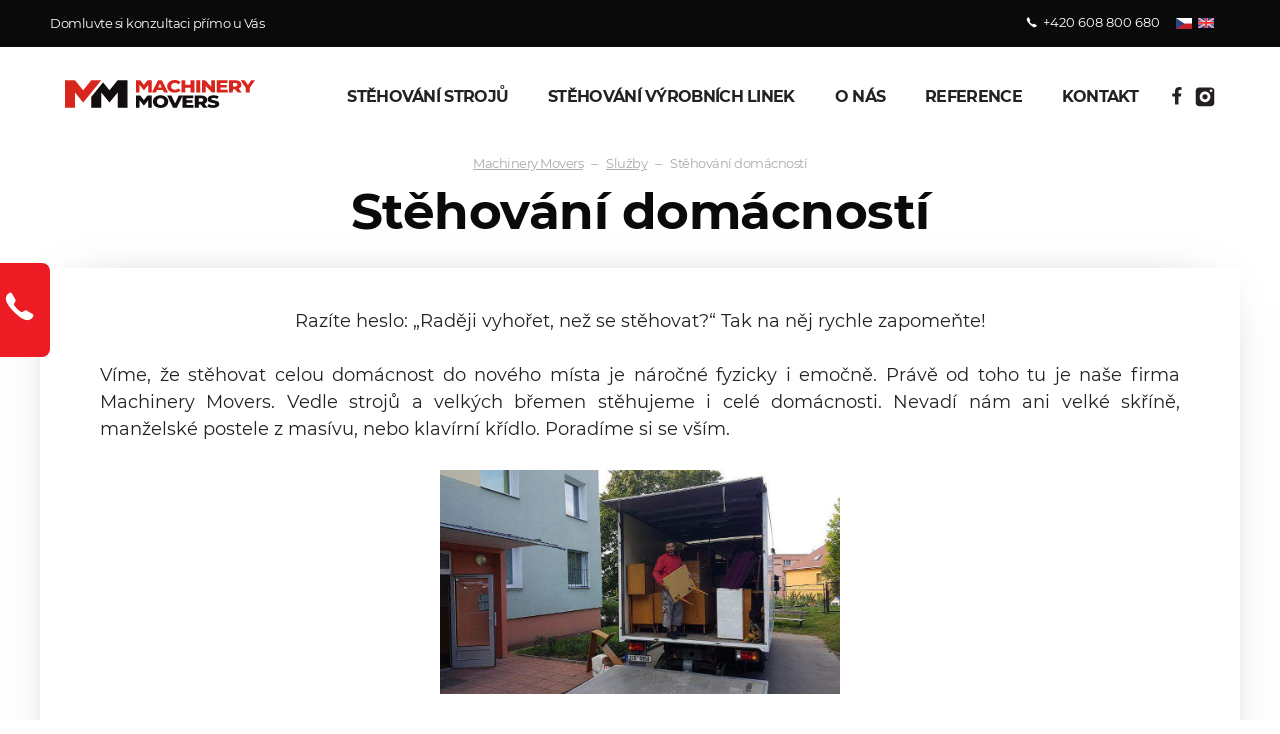

--- FILE ---
content_type: text/html; charset=UTF-8
request_url: https://machinerymovers.cz/sluzby/stehovani-domacnosti/
body_size: 14272
content:
<!DOCTYPE html>
<html lang="cs-CZ">
<head>
	<meta charset="UTF-8">
	<link rel="profile" href="https://gmpg.org/xfn/11">
	<script>function loadAsync(e,t){var a,n=!1;a=document.createElement("script"),a.type="text/javascript",a.src=e,a.onreadystatechange=function(){n||this.readyState&&"complete"!=this.readyState||(n=!0,"function"==typeof t&&t())},a.onload=a.onreadystatechange,document.getElementsByTagName("head")[0].appendChild(a)}</script>
<meta name='robots' content='index, follow, max-image-preview:large, max-snippet:-1, max-video-preview:-1' />
<script id="cookieyes" type="text/javascript" src="https://cdn-cookieyes.com/client_data/adf4ca789d5283cf2a625b85/script.js"></script>
	<!-- This site is optimized with the Yoast SEO plugin v26.8 - https://yoast.com/product/yoast-seo-wordpress/ -->
	<title>Stěhování domácností - Machinery Movers</title>
	<link rel="canonical" href="https://machinerymovers.cz/sluzby/stehovani-domacnosti/" />
	<meta property="og:locale" content="cs_CZ" />
	<meta property="og:type" content="article" />
	<meta property="og:title" content="Stěhování domácností - Machinery Movers" />
	<meta property="og:description" content="Razíte heslo: „Raději vyhořet, než se stěhovat?“ Tak na něj rychle zapomeňte! Víme, že stěhovat celou domácnost do nového místa je náročné fyzicky i emočně. Právě od toho tu je ... Číst celéStěhování domácností" />
	<meta property="og:url" content="https://machinerymovers.cz/sluzby/stehovani-domacnosti/" />
	<meta property="og:site_name" content="Machinery Movers" />
	<meta property="article:modified_time" content="2019-11-15T19:30:09+00:00" />
	<meta property="og:image" content="https://machinerymovers.cz/wp-content/uploads/2019/11/domacnosti2.jpg" />
	<meta name="twitter:card" content="summary_large_image" />
	<meta name="twitter:label1" content="Odhadovaná doba čtení" />
	<meta name="twitter:data1" content="1 minuta" />
	<script type="application/ld+json" class="yoast-schema-graph">{"@context":"https://schema.org","@graph":[{"@type":"WebPage","@id":"https://machinerymovers.cz/sluzby/stehovani-domacnosti/","url":"https://machinerymovers.cz/sluzby/stehovani-domacnosti/","name":"Stěhování domácností - Machinery Movers","isPartOf":{"@id":"https://machinerymovers.cz/#website"},"primaryImageOfPage":{"@id":"https://machinerymovers.cz/sluzby/stehovani-domacnosti/#primaryimage"},"image":{"@id":"https://machinerymovers.cz/sluzby/stehovani-domacnosti/#primaryimage"},"thumbnailUrl":"https://machinerymovers.cz/wp-content/uploads/2019/11/domacnosti2.jpg","datePublished":"2019-09-29T14:53:25+00:00","dateModified":"2019-11-15T19:30:09+00:00","breadcrumb":{"@id":"https://machinerymovers.cz/sluzby/stehovani-domacnosti/#breadcrumb"},"inLanguage":"cs","potentialAction":[{"@type":"ReadAction","target":["https://machinerymovers.cz/sluzby/stehovani-domacnosti/"]}]},{"@type":"ImageObject","inLanguage":"cs","@id":"https://machinerymovers.cz/sluzby/stehovani-domacnosti/#primaryimage","url":"https://machinerymovers.cz/wp-content/uploads/2019/11/domacnosti2.jpg","contentUrl":"https://machinerymovers.cz/wp-content/uploads/2019/11/domacnosti2.jpg","width":960,"height":539,"caption":"stěhování domácností"},{"@type":"BreadcrumbList","@id":"https://machinerymovers.cz/sluzby/stehovani-domacnosti/#breadcrumb","itemListElement":[{"@type":"ListItem","position":1,"name":"Domů","item":"https://machinerymovers.cz/"},{"@type":"ListItem","position":2,"name":"Služby","item":"https://machinerymovers.cz/sluzby/"},{"@type":"ListItem","position":3,"name":"Stěhování domácností"}]},{"@type":"WebSite","@id":"https://machinerymovers.cz/#website","url":"https://machinerymovers.cz/","name":"Machinery Movers","description":"Stěhování strojů","publisher":{"@id":"https://machinerymovers.cz/#organization"},"potentialAction":[{"@type":"SearchAction","target":{"@type":"EntryPoint","urlTemplate":"https://machinerymovers.cz/?s={search_term_string}"},"query-input":{"@type":"PropertyValueSpecification","valueRequired":true,"valueName":"search_term_string"}}],"inLanguage":"cs"},{"@type":"Organization","@id":"https://machinerymovers.cz/#organization","name":"Machinery Movers","url":"https://machinerymovers.cz/","logo":{"@type":"ImageObject","inLanguage":"cs","@id":"https://machinerymovers.cz/#/schema/logo/image/","url":"https://machinerymovers.cz/wp-content/uploads/2021/04/mm_logo_horizontal_web.svg","contentUrl":"https://machinerymovers.cz/wp-content/uploads/2021/04/mm_logo_horizontal_web.svg","width":1874,"height":277,"caption":"Machinery Movers"},"image":{"@id":"https://machinerymovers.cz/#/schema/logo/image/"}}]}</script>
	<!-- / Yoast SEO plugin. -->


<link rel='dns-prefetch' href='//ajax.googleapis.com' />
<link rel="alternate" type="application/rss+xml" title="Machinery Movers &raquo; RSS zdroj" href="https://machinerymovers.cz/feed/" />
<link rel="alternate" type="application/rss+xml" title="Machinery Movers &raquo; RSS komentářů" href="https://machinerymovers.cz/comments/feed/" />
<link rel="alternate" title="oEmbed (JSON)" type="application/json+oembed" href="https://machinerymovers.cz/wp-json/oembed/1.0/embed?url=https%3A%2F%2Fmachinerymovers.cz%2Fsluzby%2Fstehovani-domacnosti%2F&#038;lang=cs" />
<link rel="alternate" title="oEmbed (XML)" type="text/xml+oembed" href="https://machinerymovers.cz/wp-json/oembed/1.0/embed?url=https%3A%2F%2Fmachinerymovers.cz%2Fsluzby%2Fstehovani-domacnosti%2F&#038;format=xml&#038;lang=cs" />
<style id='wp-img-auto-sizes-contain-inline-css'>
img:is([sizes=auto i],[sizes^="auto," i]){contain-intrinsic-size:3000px 1500px}
/*# sourceURL=wp-img-auto-sizes-contain-inline-css */
</style>
<style id='wp-block-library-inline-css'>
:root{--wp-block-synced-color:#7a00df;--wp-block-synced-color--rgb:122,0,223;--wp-bound-block-color:var(--wp-block-synced-color);--wp-editor-canvas-background:#ddd;--wp-admin-theme-color:#007cba;--wp-admin-theme-color--rgb:0,124,186;--wp-admin-theme-color-darker-10:#006ba1;--wp-admin-theme-color-darker-10--rgb:0,107,160.5;--wp-admin-theme-color-darker-20:#005a87;--wp-admin-theme-color-darker-20--rgb:0,90,135;--wp-admin-border-width-focus:2px}@media (min-resolution:192dpi){:root{--wp-admin-border-width-focus:1.5px}}.wp-element-button{cursor:pointer}:root .has-very-light-gray-background-color{background-color:#eee}:root .has-very-dark-gray-background-color{background-color:#313131}:root .has-very-light-gray-color{color:#eee}:root .has-very-dark-gray-color{color:#313131}:root .has-vivid-green-cyan-to-vivid-cyan-blue-gradient-background{background:linear-gradient(135deg,#00d084,#0693e3)}:root .has-purple-crush-gradient-background{background:linear-gradient(135deg,#34e2e4,#4721fb 50%,#ab1dfe)}:root .has-hazy-dawn-gradient-background{background:linear-gradient(135deg,#faaca8,#dad0ec)}:root .has-subdued-olive-gradient-background{background:linear-gradient(135deg,#fafae1,#67a671)}:root .has-atomic-cream-gradient-background{background:linear-gradient(135deg,#fdd79a,#004a59)}:root .has-nightshade-gradient-background{background:linear-gradient(135deg,#330968,#31cdcf)}:root .has-midnight-gradient-background{background:linear-gradient(135deg,#020381,#2874fc)}:root{--wp--preset--font-size--normal:16px;--wp--preset--font-size--huge:42px}.has-regular-font-size{font-size:1em}.has-larger-font-size{font-size:2.625em}.has-normal-font-size{font-size:var(--wp--preset--font-size--normal)}.has-huge-font-size{font-size:var(--wp--preset--font-size--huge)}.has-text-align-center{text-align:center}.has-text-align-left{text-align:left}.has-text-align-right{text-align:right}.has-fit-text{white-space:nowrap!important}#end-resizable-editor-section{display:none}.aligncenter{clear:both}.items-justified-left{justify-content:flex-start}.items-justified-center{justify-content:center}.items-justified-right{justify-content:flex-end}.items-justified-space-between{justify-content:space-between}.screen-reader-text{border:0;clip-path:inset(50%);height:1px;margin:-1px;overflow:hidden;padding:0;position:absolute;width:1px;word-wrap:normal!important}.screen-reader-text:focus{background-color:#ddd;clip-path:none;color:#444;display:block;font-size:1em;height:auto;left:5px;line-height:normal;padding:15px 23px 14px;text-decoration:none;top:5px;width:auto;z-index:100000}html :where(.has-border-color){border-style:solid}html :where([style*=border-top-color]){border-top-style:solid}html :where([style*=border-right-color]){border-right-style:solid}html :where([style*=border-bottom-color]){border-bottom-style:solid}html :where([style*=border-left-color]){border-left-style:solid}html :where([style*=border-width]){border-style:solid}html :where([style*=border-top-width]){border-top-style:solid}html :where([style*=border-right-width]){border-right-style:solid}html :where([style*=border-bottom-width]){border-bottom-style:solid}html :where([style*=border-left-width]){border-left-style:solid}html :where(img[class*=wp-image-]){height:auto;max-width:100%}:where(figure){margin:0 0 1em}html :where(.is-position-sticky){--wp-admin--admin-bar--position-offset:var(--wp-admin--admin-bar--height,0px)}@media screen and (max-width:600px){html :where(.is-position-sticky){--wp-admin--admin-bar--position-offset:0px}}

/*# sourceURL=wp-block-library-inline-css */
</style><style id='wp-block-button-inline-css'>
.wp-block-button__link{align-content:center;box-sizing:border-box;cursor:pointer;display:inline-block;height:100%;text-align:center;word-break:break-word}.wp-block-button__link.aligncenter{text-align:center}.wp-block-button__link.alignright{text-align:right}:where(.wp-block-button__link){border-radius:9999px;box-shadow:none;padding:calc(.667em + 2px) calc(1.333em + 2px);text-decoration:none}.wp-block-button[style*=text-decoration] .wp-block-button__link{text-decoration:inherit}.wp-block-buttons>.wp-block-button.has-custom-width{max-width:none}.wp-block-buttons>.wp-block-button.has-custom-width .wp-block-button__link{width:100%}.wp-block-buttons>.wp-block-button.has-custom-font-size .wp-block-button__link{font-size:inherit}.wp-block-buttons>.wp-block-button.wp-block-button__width-25{width:calc(25% - var(--wp--style--block-gap, .5em)*.75)}.wp-block-buttons>.wp-block-button.wp-block-button__width-50{width:calc(50% - var(--wp--style--block-gap, .5em)*.5)}.wp-block-buttons>.wp-block-button.wp-block-button__width-75{width:calc(75% - var(--wp--style--block-gap, .5em)*.25)}.wp-block-buttons>.wp-block-button.wp-block-button__width-100{flex-basis:100%;width:100%}.wp-block-buttons.is-vertical>.wp-block-button.wp-block-button__width-25{width:25%}.wp-block-buttons.is-vertical>.wp-block-button.wp-block-button__width-50{width:50%}.wp-block-buttons.is-vertical>.wp-block-button.wp-block-button__width-75{width:75%}.wp-block-button.is-style-squared,.wp-block-button__link.wp-block-button.is-style-squared{border-radius:0}.wp-block-button.no-border-radius,.wp-block-button__link.no-border-radius{border-radius:0!important}:root :where(.wp-block-button .wp-block-button__link.is-style-outline),:root :where(.wp-block-button.is-style-outline>.wp-block-button__link){border:2px solid;padding:.667em 1.333em}:root :where(.wp-block-button .wp-block-button__link.is-style-outline:not(.has-text-color)),:root :where(.wp-block-button.is-style-outline>.wp-block-button__link:not(.has-text-color)){color:currentColor}:root :where(.wp-block-button .wp-block-button__link.is-style-outline:not(.has-background)),:root :where(.wp-block-button.is-style-outline>.wp-block-button__link:not(.has-background)){background-color:initial;background-image:none}
/*# sourceURL=https://machinerymovers.cz/wp-includes/blocks/button/style.min.css */
</style>
<style id='wp-block-image-inline-css'>
.wp-block-image>a,.wp-block-image>figure>a{display:inline-block}.wp-block-image img{box-sizing:border-box;height:auto;max-width:100%;vertical-align:bottom}@media not (prefers-reduced-motion){.wp-block-image img.hide{visibility:hidden}.wp-block-image img.show{animation:show-content-image .4s}}.wp-block-image[style*=border-radius] img,.wp-block-image[style*=border-radius]>a{border-radius:inherit}.wp-block-image.has-custom-border img{box-sizing:border-box}.wp-block-image.aligncenter{text-align:center}.wp-block-image.alignfull>a,.wp-block-image.alignwide>a{width:100%}.wp-block-image.alignfull img,.wp-block-image.alignwide img{height:auto;width:100%}.wp-block-image .aligncenter,.wp-block-image .alignleft,.wp-block-image .alignright,.wp-block-image.aligncenter,.wp-block-image.alignleft,.wp-block-image.alignright{display:table}.wp-block-image .aligncenter>figcaption,.wp-block-image .alignleft>figcaption,.wp-block-image .alignright>figcaption,.wp-block-image.aligncenter>figcaption,.wp-block-image.alignleft>figcaption,.wp-block-image.alignright>figcaption{caption-side:bottom;display:table-caption}.wp-block-image .alignleft{float:left;margin:.5em 1em .5em 0}.wp-block-image .alignright{float:right;margin:.5em 0 .5em 1em}.wp-block-image .aligncenter{margin-left:auto;margin-right:auto}.wp-block-image :where(figcaption){margin-bottom:1em;margin-top:.5em}.wp-block-image.is-style-circle-mask img{border-radius:9999px}@supports ((-webkit-mask-image:none) or (mask-image:none)) or (-webkit-mask-image:none){.wp-block-image.is-style-circle-mask img{border-radius:0;-webkit-mask-image:url('data:image/svg+xml;utf8,<svg viewBox="0 0 100 100" xmlns="http://www.w3.org/2000/svg"><circle cx="50" cy="50" r="50"/></svg>');mask-image:url('data:image/svg+xml;utf8,<svg viewBox="0 0 100 100" xmlns="http://www.w3.org/2000/svg"><circle cx="50" cy="50" r="50"/></svg>');mask-mode:alpha;-webkit-mask-position:center;mask-position:center;-webkit-mask-repeat:no-repeat;mask-repeat:no-repeat;-webkit-mask-size:contain;mask-size:contain}}:root :where(.wp-block-image.is-style-rounded img,.wp-block-image .is-style-rounded img){border-radius:9999px}.wp-block-image figure{margin:0}.wp-lightbox-container{display:flex;flex-direction:column;position:relative}.wp-lightbox-container img{cursor:zoom-in}.wp-lightbox-container img:hover+button{opacity:1}.wp-lightbox-container button{align-items:center;backdrop-filter:blur(16px) saturate(180%);background-color:#5a5a5a40;border:none;border-radius:4px;cursor:zoom-in;display:flex;height:20px;justify-content:center;opacity:0;padding:0;position:absolute;right:16px;text-align:center;top:16px;width:20px;z-index:100}@media not (prefers-reduced-motion){.wp-lightbox-container button{transition:opacity .2s ease}}.wp-lightbox-container button:focus-visible{outline:3px auto #5a5a5a40;outline:3px auto -webkit-focus-ring-color;outline-offset:3px}.wp-lightbox-container button:hover{cursor:pointer;opacity:1}.wp-lightbox-container button:focus{opacity:1}.wp-lightbox-container button:focus,.wp-lightbox-container button:hover,.wp-lightbox-container button:not(:hover):not(:active):not(.has-background){background-color:#5a5a5a40;border:none}.wp-lightbox-overlay{box-sizing:border-box;cursor:zoom-out;height:100vh;left:0;overflow:hidden;position:fixed;top:0;visibility:hidden;width:100%;z-index:100000}.wp-lightbox-overlay .close-button{align-items:center;cursor:pointer;display:flex;justify-content:center;min-height:40px;min-width:40px;padding:0;position:absolute;right:calc(env(safe-area-inset-right) + 16px);top:calc(env(safe-area-inset-top) + 16px);z-index:5000000}.wp-lightbox-overlay .close-button:focus,.wp-lightbox-overlay .close-button:hover,.wp-lightbox-overlay .close-button:not(:hover):not(:active):not(.has-background){background:none;border:none}.wp-lightbox-overlay .lightbox-image-container{height:var(--wp--lightbox-container-height);left:50%;overflow:hidden;position:absolute;top:50%;transform:translate(-50%,-50%);transform-origin:top left;width:var(--wp--lightbox-container-width);z-index:9999999999}.wp-lightbox-overlay .wp-block-image{align-items:center;box-sizing:border-box;display:flex;height:100%;justify-content:center;margin:0;position:relative;transform-origin:0 0;width:100%;z-index:3000000}.wp-lightbox-overlay .wp-block-image img{height:var(--wp--lightbox-image-height);min-height:var(--wp--lightbox-image-height);min-width:var(--wp--lightbox-image-width);width:var(--wp--lightbox-image-width)}.wp-lightbox-overlay .wp-block-image figcaption{display:none}.wp-lightbox-overlay button{background:none;border:none}.wp-lightbox-overlay .scrim{background-color:#fff;height:100%;opacity:.9;position:absolute;width:100%;z-index:2000000}.wp-lightbox-overlay.active{visibility:visible}@media not (prefers-reduced-motion){.wp-lightbox-overlay.active{animation:turn-on-visibility .25s both}.wp-lightbox-overlay.active img{animation:turn-on-visibility .35s both}.wp-lightbox-overlay.show-closing-animation:not(.active){animation:turn-off-visibility .35s both}.wp-lightbox-overlay.show-closing-animation:not(.active) img{animation:turn-off-visibility .25s both}.wp-lightbox-overlay.zoom.active{animation:none;opacity:1;visibility:visible}.wp-lightbox-overlay.zoom.active .lightbox-image-container{animation:lightbox-zoom-in .4s}.wp-lightbox-overlay.zoom.active .lightbox-image-container img{animation:none}.wp-lightbox-overlay.zoom.active .scrim{animation:turn-on-visibility .4s forwards}.wp-lightbox-overlay.zoom.show-closing-animation:not(.active){animation:none}.wp-lightbox-overlay.zoom.show-closing-animation:not(.active) .lightbox-image-container{animation:lightbox-zoom-out .4s}.wp-lightbox-overlay.zoom.show-closing-animation:not(.active) .lightbox-image-container img{animation:none}.wp-lightbox-overlay.zoom.show-closing-animation:not(.active) .scrim{animation:turn-off-visibility .4s forwards}}@keyframes show-content-image{0%{visibility:hidden}99%{visibility:hidden}to{visibility:visible}}@keyframes turn-on-visibility{0%{opacity:0}to{opacity:1}}@keyframes turn-off-visibility{0%{opacity:1;visibility:visible}99%{opacity:0;visibility:visible}to{opacity:0;visibility:hidden}}@keyframes lightbox-zoom-in{0%{transform:translate(calc((-100vw + var(--wp--lightbox-scrollbar-width))/2 + var(--wp--lightbox-initial-left-position)),calc(-50vh + var(--wp--lightbox-initial-top-position))) scale(var(--wp--lightbox-scale))}to{transform:translate(-50%,-50%) scale(1)}}@keyframes lightbox-zoom-out{0%{transform:translate(-50%,-50%) scale(1);visibility:visible}99%{visibility:visible}to{transform:translate(calc((-100vw + var(--wp--lightbox-scrollbar-width))/2 + var(--wp--lightbox-initial-left-position)),calc(-50vh + var(--wp--lightbox-initial-top-position))) scale(var(--wp--lightbox-scale));visibility:hidden}}
/*# sourceURL=https://machinerymovers.cz/wp-includes/blocks/image/style.min.css */
</style>
<style id='global-styles-inline-css'>
:root{--wp--preset--aspect-ratio--square: 1;--wp--preset--aspect-ratio--4-3: 4/3;--wp--preset--aspect-ratio--3-4: 3/4;--wp--preset--aspect-ratio--3-2: 3/2;--wp--preset--aspect-ratio--2-3: 2/3;--wp--preset--aspect-ratio--16-9: 16/9;--wp--preset--aspect-ratio--9-16: 9/16;--wp--preset--color--black: #000000;--wp--preset--color--cyan-bluish-gray: #abb8c3;--wp--preset--color--white: #ffffff;--wp--preset--color--pale-pink: #f78da7;--wp--preset--color--vivid-red: #cf2e2e;--wp--preset--color--luminous-vivid-orange: #ff6900;--wp--preset--color--luminous-vivid-amber: #fcb900;--wp--preset--color--light-green-cyan: #7bdcb5;--wp--preset--color--vivid-green-cyan: #00d084;--wp--preset--color--pale-cyan-blue: #8ed1fc;--wp--preset--color--vivid-cyan-blue: #0693e3;--wp--preset--color--vivid-purple: #9b51e0;--wp--preset--gradient--vivid-cyan-blue-to-vivid-purple: linear-gradient(135deg,rgb(6,147,227) 0%,rgb(155,81,224) 100%);--wp--preset--gradient--light-green-cyan-to-vivid-green-cyan: linear-gradient(135deg,rgb(122,220,180) 0%,rgb(0,208,130) 100%);--wp--preset--gradient--luminous-vivid-amber-to-luminous-vivid-orange: linear-gradient(135deg,rgb(252,185,0) 0%,rgb(255,105,0) 100%);--wp--preset--gradient--luminous-vivid-orange-to-vivid-red: linear-gradient(135deg,rgb(255,105,0) 0%,rgb(207,46,46) 100%);--wp--preset--gradient--very-light-gray-to-cyan-bluish-gray: linear-gradient(135deg,rgb(238,238,238) 0%,rgb(169,184,195) 100%);--wp--preset--gradient--cool-to-warm-spectrum: linear-gradient(135deg,rgb(74,234,220) 0%,rgb(151,120,209) 20%,rgb(207,42,186) 40%,rgb(238,44,130) 60%,rgb(251,105,98) 80%,rgb(254,248,76) 100%);--wp--preset--gradient--blush-light-purple: linear-gradient(135deg,rgb(255,206,236) 0%,rgb(152,150,240) 100%);--wp--preset--gradient--blush-bordeaux: linear-gradient(135deg,rgb(254,205,165) 0%,rgb(254,45,45) 50%,rgb(107,0,62) 100%);--wp--preset--gradient--luminous-dusk: linear-gradient(135deg,rgb(255,203,112) 0%,rgb(199,81,192) 50%,rgb(65,88,208) 100%);--wp--preset--gradient--pale-ocean: linear-gradient(135deg,rgb(255,245,203) 0%,rgb(182,227,212) 50%,rgb(51,167,181) 100%);--wp--preset--gradient--electric-grass: linear-gradient(135deg,rgb(202,248,128) 0%,rgb(113,206,126) 100%);--wp--preset--gradient--midnight: linear-gradient(135deg,rgb(2,3,129) 0%,rgb(40,116,252) 100%);--wp--preset--font-size--small: 13px;--wp--preset--font-size--medium: 20px;--wp--preset--font-size--large: 36px;--wp--preset--font-size--x-large: 42px;--wp--preset--spacing--20: 0.44rem;--wp--preset--spacing--30: 0.67rem;--wp--preset--spacing--40: 1rem;--wp--preset--spacing--50: 1.5rem;--wp--preset--spacing--60: 2.25rem;--wp--preset--spacing--70: 3.38rem;--wp--preset--spacing--80: 5.06rem;--wp--preset--shadow--natural: 6px 6px 9px rgba(0, 0, 0, 0.2);--wp--preset--shadow--deep: 12px 12px 50px rgba(0, 0, 0, 0.4);--wp--preset--shadow--sharp: 6px 6px 0px rgba(0, 0, 0, 0.2);--wp--preset--shadow--outlined: 6px 6px 0px -3px rgb(255, 255, 255), 6px 6px rgb(0, 0, 0);--wp--preset--shadow--crisp: 6px 6px 0px rgb(0, 0, 0);}:where(.is-layout-flex){gap: 0.5em;}:where(.is-layout-grid){gap: 0.5em;}body .is-layout-flex{display: flex;}.is-layout-flex{flex-wrap: wrap;align-items: center;}.is-layout-flex > :is(*, div){margin: 0;}body .is-layout-grid{display: grid;}.is-layout-grid > :is(*, div){margin: 0;}:where(.wp-block-columns.is-layout-flex){gap: 2em;}:where(.wp-block-columns.is-layout-grid){gap: 2em;}:where(.wp-block-post-template.is-layout-flex){gap: 1.25em;}:where(.wp-block-post-template.is-layout-grid){gap: 1.25em;}.has-black-color{color: var(--wp--preset--color--black) !important;}.has-cyan-bluish-gray-color{color: var(--wp--preset--color--cyan-bluish-gray) !important;}.has-white-color{color: var(--wp--preset--color--white) !important;}.has-pale-pink-color{color: var(--wp--preset--color--pale-pink) !important;}.has-vivid-red-color{color: var(--wp--preset--color--vivid-red) !important;}.has-luminous-vivid-orange-color{color: var(--wp--preset--color--luminous-vivid-orange) !important;}.has-luminous-vivid-amber-color{color: var(--wp--preset--color--luminous-vivid-amber) !important;}.has-light-green-cyan-color{color: var(--wp--preset--color--light-green-cyan) !important;}.has-vivid-green-cyan-color{color: var(--wp--preset--color--vivid-green-cyan) !important;}.has-pale-cyan-blue-color{color: var(--wp--preset--color--pale-cyan-blue) !important;}.has-vivid-cyan-blue-color{color: var(--wp--preset--color--vivid-cyan-blue) !important;}.has-vivid-purple-color{color: var(--wp--preset--color--vivid-purple) !important;}.has-black-background-color{background-color: var(--wp--preset--color--black) !important;}.has-cyan-bluish-gray-background-color{background-color: var(--wp--preset--color--cyan-bluish-gray) !important;}.has-white-background-color{background-color: var(--wp--preset--color--white) !important;}.has-pale-pink-background-color{background-color: var(--wp--preset--color--pale-pink) !important;}.has-vivid-red-background-color{background-color: var(--wp--preset--color--vivid-red) !important;}.has-luminous-vivid-orange-background-color{background-color: var(--wp--preset--color--luminous-vivid-orange) !important;}.has-luminous-vivid-amber-background-color{background-color: var(--wp--preset--color--luminous-vivid-amber) !important;}.has-light-green-cyan-background-color{background-color: var(--wp--preset--color--light-green-cyan) !important;}.has-vivid-green-cyan-background-color{background-color: var(--wp--preset--color--vivid-green-cyan) !important;}.has-pale-cyan-blue-background-color{background-color: var(--wp--preset--color--pale-cyan-blue) !important;}.has-vivid-cyan-blue-background-color{background-color: var(--wp--preset--color--vivid-cyan-blue) !important;}.has-vivid-purple-background-color{background-color: var(--wp--preset--color--vivid-purple) !important;}.has-black-border-color{border-color: var(--wp--preset--color--black) !important;}.has-cyan-bluish-gray-border-color{border-color: var(--wp--preset--color--cyan-bluish-gray) !important;}.has-white-border-color{border-color: var(--wp--preset--color--white) !important;}.has-pale-pink-border-color{border-color: var(--wp--preset--color--pale-pink) !important;}.has-vivid-red-border-color{border-color: var(--wp--preset--color--vivid-red) !important;}.has-luminous-vivid-orange-border-color{border-color: var(--wp--preset--color--luminous-vivid-orange) !important;}.has-luminous-vivid-amber-border-color{border-color: var(--wp--preset--color--luminous-vivid-amber) !important;}.has-light-green-cyan-border-color{border-color: var(--wp--preset--color--light-green-cyan) !important;}.has-vivid-green-cyan-border-color{border-color: var(--wp--preset--color--vivid-green-cyan) !important;}.has-pale-cyan-blue-border-color{border-color: var(--wp--preset--color--pale-cyan-blue) !important;}.has-vivid-cyan-blue-border-color{border-color: var(--wp--preset--color--vivid-cyan-blue) !important;}.has-vivid-purple-border-color{border-color: var(--wp--preset--color--vivid-purple) !important;}.has-vivid-cyan-blue-to-vivid-purple-gradient-background{background: var(--wp--preset--gradient--vivid-cyan-blue-to-vivid-purple) !important;}.has-light-green-cyan-to-vivid-green-cyan-gradient-background{background: var(--wp--preset--gradient--light-green-cyan-to-vivid-green-cyan) !important;}.has-luminous-vivid-amber-to-luminous-vivid-orange-gradient-background{background: var(--wp--preset--gradient--luminous-vivid-amber-to-luminous-vivid-orange) !important;}.has-luminous-vivid-orange-to-vivid-red-gradient-background{background: var(--wp--preset--gradient--luminous-vivid-orange-to-vivid-red) !important;}.has-very-light-gray-to-cyan-bluish-gray-gradient-background{background: var(--wp--preset--gradient--very-light-gray-to-cyan-bluish-gray) !important;}.has-cool-to-warm-spectrum-gradient-background{background: var(--wp--preset--gradient--cool-to-warm-spectrum) !important;}.has-blush-light-purple-gradient-background{background: var(--wp--preset--gradient--blush-light-purple) !important;}.has-blush-bordeaux-gradient-background{background: var(--wp--preset--gradient--blush-bordeaux) !important;}.has-luminous-dusk-gradient-background{background: var(--wp--preset--gradient--luminous-dusk) !important;}.has-pale-ocean-gradient-background{background: var(--wp--preset--gradient--pale-ocean) !important;}.has-electric-grass-gradient-background{background: var(--wp--preset--gradient--electric-grass) !important;}.has-midnight-gradient-background{background: var(--wp--preset--gradient--midnight) !important;}.has-small-font-size{font-size: var(--wp--preset--font-size--small) !important;}.has-medium-font-size{font-size: var(--wp--preset--font-size--medium) !important;}.has-large-font-size{font-size: var(--wp--preset--font-size--large) !important;}.has-x-large-font-size{font-size: var(--wp--preset--font-size--x-large) !important;}
/*# sourceURL=global-styles-inline-css */
</style>

<style id='classic-theme-styles-inline-css'>
/*! This file is auto-generated */
.wp-block-button__link{color:#fff;background-color:#32373c;border-radius:9999px;box-shadow:none;text-decoration:none;padding:calc(.667em + 2px) calc(1.333em + 2px);font-size:1.125em}.wp-block-file__button{background:#32373c;color:#fff;text-decoration:none}
/*# sourceURL=/wp-includes/css/classic-themes.min.css */
</style>
<link rel='stylesheet' id='wpo_min-header-0-css' href='https://machinerymovers.cz/wp-content/cache/wpo-minify/1769487354/assets/wpo-minify-header-900563b7.min.css' media='all' />
<script id="wpo_min-header-0-js-extra">
var a3_lazyload_params = {"apply_images":"1","apply_videos":"1"};
var a3_lazyload_params = {"apply_images":"1","apply_videos":"1"};
var a3_lazyload_params = {"apply_images":"1","apply_videos":"1"};
var a3_lazyload_extend_params = {"edgeY":"0","horizontal_container_classnames":""};
//# sourceURL=wpo_min-header-0-js-extra
</script>
<script defer src="https://machinerymovers.cz/wp-content/cache/wpo-minify/1769487354/assets/wpo-minify-header-a2f040bd.min.js" id="wpo_min-header-0-js"></script>
<link rel="https://api.w.org/" href="https://machinerymovers.cz/wp-json/" /><link rel="alternate" title="JSON" type="application/json" href="https://machinerymovers.cz/wp-json/wp/v2/pages/949" /><link rel="EditURI" type="application/rsd+xml" title="RSD" href="https://machinerymovers.cz/xmlrpc.php?rsd" />
<meta name="generator" content="WordPress 6.9" />
<link rel='shortlink' href='https://machinerymovers.cz/?p=949' />
<meta name="viewport" content="width=device-width, initial-scale=1"><!-- Global site tag (gtag.js) - Google Ads: 697019844 -->
<script async src="https://www.googletagmanager.com/gtag/js?id=AW-697019844"></script>
<script>
  window.dataLayer = window.dataLayer || [];
  function gtag(){dataLayer.push(arguments);}
  gtag('js', new Date());

  gtag('config', 'AW-697019844');
</script>
<script type="text/javascript">/* <![CDATA[ */var seznam_retargeting_id = 93142;/* ]]> */</script>
<script type="text/javascript" async src="https://machinerymovers.cz/wp-content/themes/generatepress_child/speed.php?file=sklik_retargeting.js"></script><!-- Google tag (gtag.js) -->
<script async src="https://www.googletagmanager.com/gtag/js?id=UA-153789634-1"></script>
<script>
  window.dataLayer = window.dataLayer || [];
  function gtag(){dataLayer.push(arguments);}
  gtag('js', new Date());

  gtag('config', 'UA-153789634-1');
</script>

<!-- SEEKY-->
<script type="text/javascript">
  var _paq = _paq || [];
  _paq.push(['trackPageView']);
  _paq.push(['enableLinkTracking']);
  (function() {
    var u="//ifirmy.cz/pxstats/";
    _paq.push(['setTrackerUrl', u+'piwik.php']);
    _paq.push(['setSiteId', 7393]);
    var d=document, g=d.createElement('script'), s=d.getElementsByTagName('script')[0];
    g.type='text/javascript'; g.async=true; g.defer=true; g.src=u+'piwik.js'; s.parentNode.insertBefore(g,s);
  })();
</script>
<noscript><p><img src="//ifirmy.cz/pxstats/piwik.php?idsite=7393" style="border:0;" alt="" /></p></noscript>
<!-- End SEEKY --><link rel="icon" href="https://machinerymovers.cz/wp-content/uploads/2019/11/cropped-favi-32x32.png" sizes="32x32" />
<link rel="icon" href="https://machinerymovers.cz/wp-content/uploads/2019/11/cropped-favi-192x192.png" sizes="192x192" />
<link rel="apple-touch-icon" href="https://machinerymovers.cz/wp-content/uploads/2019/11/cropped-favi-180x180.png" />
<meta name="msapplication-TileImage" content="https://machinerymovers.cz/wp-content/uploads/2019/11/cropped-favi-270x270.png" />
		<style id="wp-custom-css">
			/* GeneratePress Site CSS */ 

.socials-primary-menu-fb img {
	height:20px;
}

.socials-primary-menu-ig img {
	height:20px;
}

#nf-field-21-wrap .nf-field-element {
    float: left;
    width: auto;
}
.main-title {
	border-width: 1px;
	border-style: solid;
	padding: 7px 15px;
}

blockquote {
    border-left: 5px solid rgba(0,0,0,.05);
    padding: 20px;
    font-size: .8em;
    font-style: italic;
    margin: 0 0 1.5em;
    position: relative;
    line-height: 180%;
}

.wp-block-pullquote {
    padding: 0;
}

blockquote p {
    display: none;
}

.main-title:hover {
	opacity: 0.8;
}

.single.separate-containers .site-main > * {
	margin-bottom: 1px;
}

button, html input[type="button"], input[type="reset"], input[type="submit"], a.button, a.button:visited {
	border-width: 1px;
	border-style: solid;
	border-color: inherit;
}

.widget .search-field {
	border: 0;
}

body input[type=submit].happyforms-button--submit:hover, body input[type=submit].happyforms-button--submit:focus {
	border-color: inherit !important;
}

.post-image-above-header .inside-article .featured-image, .post-image-above-header .inside-article .post-image {
    margin-bottom: 3em;
}

@media (max-width: 768px) {
	.separate-containers #main,
	.separate-containers .inside-right-sidebar, 
	.separate-containers .inside-left-sidebar {
		margin-top: 10px;
		margin-bottom: 10px;
	}
	
	.separate-containers .widget,
	.separate-containers .site-main > *,
	.separate-containers .page-header,
	.widget-area .main-navigation,
	.post{
		margin-bottom: 10px;
	}
	
	.widget-area .widget {
		padding: 30px;
	}
} /* End GeneratePress Site CSS */

.single-post.postid-1439 .post .featured-image.page-header-image-single img.size-full {
    display: none;
}

.single-post.postid-1439 .post .featured-image.page-header-image-single {
    display: none;
}

.single-post.postid-1439 .hero-meta {
    display: none;
}

.single-post.postid-1439 #main {
    position: relative;
}

.hero_img_spec_blog_article {
	  min-height: 350px;
}

.hero_img_spec_blog_article img{
    position: absolute;
    width: 100%;
    left: 0;
	  min-height: 350px;
	  object-fit: cover;
}

.related_service {
    margin-bottom: 0;
    background: #fff;
    padding: 15px;
    min-height: 90px;
    display: flex;
    align-items: center;
    text-align: center;
    justify-content: center;
    line-height: 119%;
    text-decoration: underline;
}
.related_service:hover {
    text-decoration: none;
}

.form_stehovani_stroju {
    box-shadow: none !important;
    padding: 0 !important;
}

.form_stehovani_stroju .nf-field-label {
    color: #fff;
}

.form_stehovani_stroju .nf-error-msg {
    color: #fff !important;
	  font-weight: 300 !important;
}

.form_stehovani_stroju .nf-error.field-wrap .nf-field-element:after {
    background: #111;
}

.form_stehovani_stroju .nf-form-content input[type=button] {
    color: #fff;
    background-color: #111 !important;
}

.form_stehovani_stroju .required_field {
    color: #fff;
}

.page-id-917 .top-bar, .single-post .top-bar{
    position: fixed;
    width: 100%;
    z-index: 9999;
}

.page-id-917 nav#sticky-navigation, .single-post nav#sticky-navigation {
    top: 39px !important;
}

.page-id-917 .service_contact_us_wrap, .single-post .service_contact_us_wrap {
    padding-top: 54px;
}

.page-id-917 header .inside-header, .single-post header .inside-header {
    padding-top: 99px;
}

#sidebar a {
  text-decoration: none;
  vertical-align: middle;
  text-align: center;
  line-height: 3;
}

#sidebar p {
    color: white;
    position: relative;
    left: 9px;
    /* margin-top: 23px; */
    padding-top: 10px;
    padding-bottom: 12px;
    margin-bottom: auto;
    /* font-family: 'Lato'; */
    font-weight: 700;
}

#sidebar {
	display: block;
  height: 250px;
  width: 10px;
  position: fixed;
  text-align: center;
  padding: 10px;
  margin-left: 10px;
	left: 0;
}

@media screen and (max-width:1199px) {
#sidebar {
	display: none;
}
}

#sidebar p span {
  left: -9px;
  top: 8px;
  position: relative;
  vertical-align: middle;
  text-align: center;
  font-size: 24px;
}

#sidebar p span img {
  width: 36px;
	height: 36px;
}

#sidebar .social {
  margin-left: -200px;
  width: 230px;
  padding: 0;
  display: inline-table;
  height: 0px;
  background-color: #ed1c24;
  -moz-transition-property: margin-left;
  -moz-transition-duration: 0.2s;
  -moz-transition-delay: 0.2s;
  -ms-transition-property: margin-left;
  -ms-transition-duration: 0.2s;
  -ms-transition-delay: 0.2s;
  -o-transition-property: margin-left;
  -o-transition-duration: 0.2s;
  -o-transition-delay: 0.2s;
  -webkit-transition-property: margin-left;
  -webkit-transition-duration: 0.2s;
  -webkit-transition-delay: 0.2s;
  cursor: pointer;
	  border-top-right-radius: 8px;
    border-bottom-right-radius: 8px;
}

#sidebar .social:hover {
  margin-left: -30px;
  width: 230px;
  background-color: #111;
}

#sidebar .facebook:hover {
  background-color: #111;
}

#sidebar .sidebar_ico {
    background: url("/wp-content/uploads/2020/08/phone_sidebar.svg") no-repeat;
    background-size: 100%;
    width: 28px;
    height: 28px;
    /* margin-right: 38px; */
    position: absolute;
    top: 25px;
}

#sidebar .fa-facebook-f:before, #sidebar .fa-facebook:before {
    content: " ";
}

.category-reference .wp-show-posts-image, .category-reference .post-image {
    max-height: 380px;
    width: 100%;
	  height: 100%;
}

.category-reference .wp-show-posts-image img, .category-reference .post-image img {
    width: 100%;
    height: 100%;
    object-fit: cover !important;
}

.category-reference .featured-image.page-header-image-single {
    display: none;
}

.single-post .category-reference .inside-article {
    padding-top: 20px !important;
}

.category-reference .ngg-galleryoverview.default-view .ngg-gallery-thumbnail img {
    width: 100%;
}

.category-reference .ngg-galleryoverview.default-view .ngg-gallery-thumbnail a {
    margin: 1px;
    box-shadow: none;
}

.resize_ytb_video {
    max-width: 650px;
	  margin: 0 auto;
}

.single-post .post .featured-image.page-header-image-single img.size-full {
	   max-width: 100%;
    height: 100%;
    width: 100%;
    object-fit: cover; 
    max-height: 350px;
}

.single-post .post .featured-image.page-header-image-single {
    max-height: 327px;
}

.category-blog .no-featured-image-padding .post-image img {
    max-height: 300px;
    object-fit: cover;
}

.category-blog h2 {
    color: #222;
    font-weight: 700;
    font-size: 20px;
}

@media screen and (max-width:529px) {
#wp_show_posts_reference_wrap .wp-show-posts-columns .wp-show-posts-single:not(.wp-show-posts-masonry-block) {
    display: block;
}
.price2 {
    width: 100%;
}
}

.page-id-1838 h3 {
    font-size:30px;
	  letter-spacing: 0;
}		</style>
		<script>
jQuery(document).ready(function($) {
	

    if (window.matchMedia('(max-width: 499px)').matches) {
        	$("video").first().attr('src','')
    } else {
        //...
    }

	
});
</script></head>

<body class="wp-singular page-template-default page page-id-949 page-child parent-pageid-168 wp-custom-logo wp-embed-responsive wp-theme-generatepress wp-child-theme-generatepress_child post-image-above-header post-image-aligned-center no-sidebar nav-float-right separate-containers fluid-header active-footer-widgets-3 header-aligned-left dropdown-hover" itemtype="https://schema.org/WebPage" itemscope>
	<a class="screen-reader-text skip-link" href="#content" title="Přeskočit na obsah">Přeskočit na obsah</a>		<div class="top-bar top-bar-align-right">
			<div class="inside-top-bar grid-container grid-parent">
				<aside id="text-7" class="widget inner-padding widget_text">			<div class="textwidget"><p><img decoding="async" class="lazy lazy-hidden phone-ico" src="//machinerymovers.cz/wp-content/plugins/a3-lazy-load/assets/images/lazy_placeholder.gif" data-lazy-type="image" data-src="/wp-content/uploads/2020/08/phone_sidebar.svg" alt="Telefon" width="13" height="13" /><noscript><img decoding="async" class="phone-ico" src="/wp-content/uploads/2020/08/phone_sidebar.svg" alt="Telefon" width="13" height="13" /></noscript> <a href="tel: +420 608 800 680">+420 608 800 680</a></p>
</div>
		</aside><aside id="custom_html-5" class="widget_text widget inner-padding widget_custom_html"><div class="textwidget custom-html-widget"><a href="/kontakty/" class="cta-small-bordered">Domluvte si konzultaci přímo u Vás</a></div></aside><aside id="polylang-2" class="widget inner-padding widget_polylang"><ul>
	<li class="lang-item lang-item-13 lang-item-cs current-lang lang-item-first"><a lang="cs-CZ" hreflang="cs-CZ" href="https://machinerymovers.cz/sluzby/stehovani-domacnosti/" aria-current="true"><img src="[data-uri]" alt="Čeština" width="16" height="11" style="width: 16px; height: 11px;" /></a></li>
	<li class="lang-item lang-item-16 lang-item-en no-translation"><a lang="en-GB" hreflang="en-GB" href="https://machinerymovers.cz/en/home/"><img src="[data-uri]" alt="English" width="16" height="11" style="width: 16px; height: 11px;" /></a></li>
</ul>
</aside><aside id="block-7" class="widget inner-padding widget_block widget_text">
<p></p>
</aside>			</div>
		</div>
				<header id="masthead" class="site-header" itemtype="https://schema.org/WPHeader" itemscope>
			<div class="inside-header grid-container grid-parent">
				<div class="site-logo">
					<a href="https://machinerymovers.cz/" title="Machinery Movers" rel="home">
						<img  class="header-image is-logo-image" alt="Machinery Movers" src="https://machinerymovers.cz/wp-content/uploads/2021/04/mm_logo_horizontal_web.svg" title="Machinery Movers" srcset="https://machinerymovers.cz/wp-content/uploads/2021/04/mm_logo_horizontal_web.svg 1x, https://machinerymovers.cz/wp-content/uploads/2021/04/mm_logo_horizontal_web.svg 2x" width="1874" height="277" />
					</a>
				</div>		<nav id="site-navigation" class="main-navigation sub-menu-right" itemtype="https://schema.org/SiteNavigationElement" itemscope>
			<div class="inside-navigation grid-container grid-parent">
				<div class="socials-primary-menu-wrap">
	<div class="socials-primary-menu-wrap-inner">
		<div class="socials-primary-menu-fb">
		   <a title="Sledujte nás na Facebooku" target="_blank" rel="noopener noreferrer" href="https://fb.me/MachineryMoversCZ"><img src="/wp-content/uploads/2019/09/fb_dark.svg" alt="Sledujte náš Facebook"></a>			
		</div>
		<div class="socials-primary-menu-ig">		
			<a title="Sledujte nás na Instagramu" target="_blank" rel="noopener noreferrer" href="https://www.instagram.com/machinerymoverscz/"><img src="/wp-content/uploads/2020/08/ig_dark.svg" alt="Sledujte nás i na Instagramu"></a>
		</div>
	</div>
</div>
<div class="socials-primary-menu-wrap-phone">
	<div class="socials-primary-menu-wrap-phone-inner">
		<div class="socials-primary-menu-fb">
		   <a title="Sledujte nás na Facebooku" target="_blank" rel="noopener noreferrer" href="https://fb.me/MachineryMoversCZ"><img src="/wp-content/uploads/2019/09/fb.svg" alt="Sledujte náš Facebook"></a>			
		</div>
		<div class="socials-primary-menu-ig">		
			<a title="Sledujte nás na Instagramu" target="_blank" rel="noopener noreferrer" href="https://www.instagram.com/machinerymoverscz/"><img src="/wp-content/uploads/2020/08/ig.svg" alt="Sledujte nás i na Instagramu"></a>
		</div>
	</div>
</div>
				<button class="menu-toggle" aria-controls="primary-menu" aria-expanded="false">
					<span class="gp-icon icon-menu-bars"><svg viewBox="0 0 512 512" aria-hidden="true" role="img" version="1.1" xmlns="http://www.w3.org/2000/svg" xmlns:xlink="http://www.w3.org/1999/xlink" width="1em" height="1em">
						<path d="M0 96c0-13.255 10.745-24 24-24h464c13.255 0 24 10.745 24 24s-10.745 24-24 24H24c-13.255 0-24-10.745-24-24zm0 160c0-13.255 10.745-24 24-24h464c13.255 0 24 10.745 24 24s-10.745 24-24 24H24c-13.255 0-24-10.745-24-24zm0 160c0-13.255 10.745-24 24-24h464c13.255 0 24 10.745 24 24s-10.745 24-24 24H24c-13.255 0-24-10.745-24-24z" />
					</svg><svg viewBox="0 0 512 512" aria-hidden="true" role="img" version="1.1" xmlns="http://www.w3.org/2000/svg" xmlns:xlink="http://www.w3.org/1999/xlink" width="1em" height="1em">
						<path d="M71.029 71.029c9.373-9.372 24.569-9.372 33.942 0L256 222.059l151.029-151.03c9.373-9.372 24.569-9.372 33.942 0 9.372 9.373 9.372 24.569 0 33.942L289.941 256l151.03 151.029c9.372 9.373 9.372 24.569 0 33.942-9.373 9.372-24.569 9.372-33.942 0L256 289.941l-151.029 151.03c-9.373 9.372-24.569 9.372-33.942 0-9.372-9.373-9.372-24.569 0-33.942L222.059 256 71.029 104.971c-9.372-9.373-9.372-24.569 0-33.942z" />
					</svg></span><span class="mobile-menu">Menu</span>				</button>
				<div id="primary-menu" class="main-nav"><ul id="menu-primary-menu" class=" menu sf-menu"><li id="menu-item-3769" class="menu-item menu-item-type-post_type menu-item-object-page menu-item-3769"><a href="https://machinerymovers.cz/sluzby/stehovani-stroju/">Stěhování strojů</a></li>
<li id="menu-item-3261" class="menu-item menu-item-type-post_type menu-item-object-page menu-item-3261"><a href="https://machinerymovers.cz/sluzby/stehovani-vyrobnich-linek/">Stěhování výrobních linek</a></li>
<li id="menu-item-887" class="menu-item menu-item-type-post_type menu-item-object-page menu-item-887"><a href="https://machinerymovers.cz/o-nas/">O nás</a></li>
<li id="menu-item-3202" class="menu-item menu-item-type-post_type menu-item-object-page menu-item-3202"><a href="https://machinerymovers.cz/reference/">Reference</a></li>
<li id="menu-item-157" class="menu-item menu-item-type-post_type menu-item-object-page menu-item-157"><a href="https://machinerymovers.cz/kontakty/">Kontakt</a></li>
</ul></div>			</div>
		</nav>
		<div class="breadcrumb"><a href="https://machinerymovers.cz">Machinery Movers</a><span class='seprater'></span><a href="https://machinerymovers.cz/sluzby/">Služby</a><span class='seprater'></span><span class='current'>Stěhování domácností</span></div><div id="sidebar">
  <div class="social facebook">
    <a href="tel:+420608800680">
      <p>+420 608 800 680 &nbsp;&nbsp;<span><img src="/wp-content/uploads/2020/08/phone_sidebar.svg" alt="Zavolejte nám"></span></p>
    </a>
  </div>
</div>			</div>
		</header>
		<div class="page-hero">
				<div class="inside-page-hero grid-container grid-parent">
					<h1>
	Stěhování domácností
</h1>
				</div>
			</div>
	<div id="page" class="site grid-container container hfeed grid-parent">
				<div id="content" class="site-content">
			
	<div id="primary" class="content-area grid-parent mobile-grid-100 grid-100 tablet-grid-100">
		<main id="main" class="site-main">
			
<article id="post-949" class="post-949 page type-page status-publish no-featured-image-padding" itemtype="https://schema.org/CreativeWork" itemscope>
	<div class="inside-article">
		
		<div class="entry-content" itemprop="text">
			
<p class="has-text-align-center">Razíte heslo: „Raději vyhořet, než se stěhovat?“ Tak na něj rychle zapomeňte!</p>



<p>Víme, že stěhovat celou domácnost do nového místa je náročné fyzicky i emočně. Právě od toho tu je naše firma Machinery Movers. Vedle strojů a velkých břemen stěhujeme i celé domácnosti. Nevadí nám ani velké skříně, manželské postele z masívu, nebo klavírní křídlo. Poradíme si se vším.</p>



<div class="wp-block-image"><figure class="aligncenter size-large is-resized"><img decoding="async" src="//machinerymovers.cz/wp-content/plugins/a3-lazy-load/assets/images/lazy_placeholder.gif" data-lazy-type="image" data-src="https://machinerymovers.cz/wp-content/uploads/2019/11/domacnosti2.jpg" alt="" class="lazy lazy-hidden wp-image-1266" width="400" srcset="" data-srcset="https://machinerymovers.cz/wp-content/uploads/2019/11/domacnosti2.jpg 960w, https://machinerymovers.cz/wp-content/uploads/2019/11/domacnosti2-300x168.jpg 300w, https://machinerymovers.cz/wp-content/uploads/2019/11/domacnosti2-768x431.jpg 768w" sizes="(max-width: 960px) 100vw, 960px" /><noscript><img decoding="async" src="https://machinerymovers.cz/wp-content/uploads/2019/11/domacnosti2.jpg" alt="" class="wp-image-1266" width="400" srcset="https://machinerymovers.cz/wp-content/uploads/2019/11/domacnosti2.jpg 960w, https://machinerymovers.cz/wp-content/uploads/2019/11/domacnosti2-300x168.jpg 300w, https://machinerymovers.cz/wp-content/uploads/2019/11/domacnosti2-768x431.jpg 768w" sizes="(max-width: 960px) 100vw, 960px" /></noscript></figure></div>



<p>Váš nábytek i cennosti si sami zabalíme do krabic a obalových materiálů, které si zajistíme. Pečlivě vše zaevidujeme, převezeme a zase vystěhujeme a vybalíme na určeném místě, abyste se vy mohli rovnou nastěhovat.</p>



<p>Máte nějaký nábytek, který už s sebou do nového domova nechcete? Děláte si starosti s jeho likvidací? I o to se postaráme. Stačí se předem na všem dobře domluvit a můžete starosti se stěhováním pustit z hlavy.</p>



<div class="wp-block-button aligncenter btn-primary shorter"><a class="wp-block-button__link" href="/kontakty">kontaktujte nás</a></div>
		</div>

			</div>
</article>
		</main>
	</div>

	
	</div>
</div>


<div class="site-footer">
				<div id="footer-widgets" class="site footer-widgets">
				<div class="footer-widgets-container grid-container grid-parent">
					<div class="inside-footer-widgets">
							<div class="footer-widget-1 grid-parent grid-33 tablet-grid-50 mobile-grid-100">
		<aside id="nav_menu-6" class="widget inner-padding widget_nav_menu"><h2 class="widget-title">Mohlo by vás zajímat</h2><div class="menu-mohlo_by_vas_zajimat-container"><ul id="menu-mohlo_by_vas_zajimat" class="menu"><li id="menu-item-3770" class="menu-item menu-item-type-post_type menu-item-object-page menu-item-3770"><a href="https://machinerymovers.cz/sluzby/stehovani-stroju/">Stěhování strojů</a></li>
<li id="menu-item-888" class="menu-item menu-item-type-post_type menu-item-object-page menu-item-888"><a href="https://machinerymovers.cz/o-nas/">O nás</a></li>
<li id="menu-item-257" class="menu-item menu-item-type-post_type menu-item-object-page menu-item-257"><a href="https://machinerymovers.cz/kontakty/">Kontakty</a></li>
<li id="menu-item-1287" class="menu-item menu-item-type-post_type menu-item-object-page menu-item-1287"><a href="https://machinerymovers.cz/obchodni-dokumentace/">Obchodní dokumentace</a></li>
<li id="menu-item-1454" class="pll-parent-menu-item menu-item menu-item-type-custom menu-item-object-custom menu-item-has-children menu-item-1454"><a href="#pll_switcher">Čeština</a>
<ul class="sub-menu">
	<li id="menu-item-1454-en" class="lang-item lang-item-16 lang-item-en no-translation lang-item-first menu-item menu-item-type-custom menu-item-object-custom menu-item-1454-en"><a href="https://machinerymovers.cz/en/home/" hreflang="en-GB" lang="en-GB">English</a></li>
</ul>
</li>
</ul></div></aside>	</div>
		<div class="footer-widget-2 grid-parent grid-33 tablet-grid-50 mobile-grid-100">
		<aside id="text-6" class="widget inner-padding widget_text">			<div class="textwidget"><h3 style="font-weight: 600; font-size: 20px; color: #fff; letter-spacing: 0px;">Rychlý kontakt</h3>
<p><strong><br />
<a href="mailto:info@machinerymovers.cz">info@machinerymovers.cz</a></strong><br />
<strong><a href="tel:+420558910426">+420 558 910 426</a></strong></p>
<p>Machinery Movers s.r.o.<br />
Bělehradská 858/23,<br />
Praha 2</p>
</div>
		</aside>	</div>
		<div class="footer-widget-3 grid-parent grid-33 tablet-grid-50 mobile-grid-100">
		<aside id="media_image-4" class="widget inner-padding widget_media_image"><img width="1874" height="277" src="//machinerymovers.cz/wp-content/plugins/a3-lazy-load/assets/images/lazy_placeholder.gif" data-lazy-type="image" data-src="https://machinerymovers.cz/wp-content/uploads/2021/04/mm_logo_horizontal_web_footer.svg" class="lazy lazy-hidden image wp-image-3096  attachment-full size-full" alt="logo Machinery Movers" style="max-width: 100%; height: auto;" decoding="async" loading="lazy" /><noscript><img width="1874" height="277" src="https://machinerymovers.cz/wp-content/uploads/2021/04/mm_logo_horizontal_web_footer.svg" class="image wp-image-3096  attachment-full size-full" alt="logo Machinery Movers" style="max-width: 100%; height: auto;" decoding="async" loading="lazy" /></noscript></aside><aside id="text-4" class="widget inner-padding widget_text">			<div class="textwidget"><p>IČO: 086 76 038<br />
Společnost zapsaná u Městského soudu v Praze, C 323053</p>
</div>
		</aside>	</div>
						</div>
				</div>
			</div>
					<footer class="site-info" itemtype="https://schema.org/WPFooter" itemscope>
			<div class="inside-site-info grid-container grid-parent">
								<div class="copyright-bar">
					&copy; 2026 Machinery Movers, s.r.o. Všechna práva vyhrazena.				</div>
			</div>
		</footer>
		</div>

<a title="Posunout zpět na začátek" aria-label="Posunout zpět na začátek" rel="nofollow" href="#" class="generate-back-to-top" style="opacity:0;visibility:hidden;" data-scroll-speed="400" data-start-scroll="300">
					<span class="gp-icon icon-arrow-up"><svg viewBox="0 0 330 512" xmlns="http://www.w3.org/2000/svg" fill-rule="evenodd" clip-rule="evenodd" stroke-linejoin="round" stroke-miterlimit="1.414">
						<path d="M305.863 314.916c0 2.266-1.133 4.815-2.832 6.514l-14.157 14.163c-1.699 1.7-3.964 2.832-6.513 2.832-2.265 0-4.813-1.133-6.512-2.832L164.572 224.276 53.295 335.593c-1.699 1.7-4.247 2.832-6.512 2.832-2.265 0-4.814-1.133-6.513-2.832L26.113 321.43c-1.699-1.7-2.831-4.248-2.831-6.514s1.132-4.816 2.831-6.515L158.06 176.408c1.699-1.7 4.247-2.833 6.512-2.833 2.265 0 4.814 1.133 6.513 2.833L303.03 308.4c1.7 1.7 2.832 4.249 2.832 6.515z" fill-rule="nonzero"/>
					</svg></span>
				</a><script type="speculationrules">
{"prefetch":[{"source":"document","where":{"and":[{"href_matches":"/*"},{"not":{"href_matches":["/wp-*.php","/wp-admin/*","/wp-content/uploads/*","/wp-content/*","/wp-content/plugins/*","/wp-content/themes/generatepress_child/*","/wp-content/themes/generatepress/*","/*\\?(.+)"]}},{"not":{"selector_matches":"a[rel~=\"nofollow\"]"}},{"not":{"selector_matches":".no-prefetch, .no-prefetch a"}}]},"eagerness":"conservative"}]}
</script>
<script id="pll_cookie_script-js-after">
(function() {
				var expirationDate = new Date();
				expirationDate.setTime( expirationDate.getTime() + 31536000 * 1000 );
				document.cookie = "pll_language=cs; expires=" + expirationDate.toUTCString() + "; path=/; secure; SameSite=Lax";
			}());

//# sourceURL=pll_cookie_script-js-after
</script>
<script id="wpo_min-footer-0-js-extra">
var smooth = {"elements":[".smooth-scroll","li.smooth-scroll a"],"duration":"800"};
//# sourceURL=wpo_min-footer-0-js-extra
</script>
<script defer src="https://machinerymovers.cz/wp-content/cache/wpo-minify/1769487354/assets/wpo-minify-footer-c8280ad8.min.js" id="wpo_min-footer-0-js"></script>
<script id="wpo_min-footer-2-js-extra">
var generatepressMenu = {"toggleOpenedSubMenus":"1","openSubMenuLabel":"Otev\u0159\u00edt d\u00edl\u010d\u00ed menu","closeSubMenuLabel":"Zav\u0159\u00edt d\u00edl\u010d\u00ed menu"};
//# sourceURL=wpo_min-footer-2-js-extra
</script>
<script defer src="https://machinerymovers.cz/wp-content/cache/wpo-minify/1769487354/assets/wpo-minify-footer-045e10ce.min.js" id="wpo_min-footer-2-js"></script>

</body>
</html>


--- FILE ---
content_type: text/css
request_url: https://machinerymovers.cz/wp-content/cache/wpo-minify/1769487354/assets/wpo-minify-header-900563b7.min.css
body_size: 210162
content:
/*! This file is auto-generated */
@font-face{font-family:dashicons;src:url(https://machinerymovers.cz/wp-includes/css/../fonts/dashicons.eot#1769487354);src:url(https://machinerymovers.cz/wp-includes/css/../fonts/dashicons.eot#1769487354) format("embedded-opentype"),url("[data-uri]") format("woff"),url(https://machinerymovers.cz/wp-includes/css/../fonts/dashicons.ttf#1769487354) format("truetype");font-weight:400;font-style:normal}.dashicons,.dashicons-before:before{font-family:dashicons;display:inline-block;line-height:1;font-weight:400;font-style:normal;text-decoration:inherit;text-transform:none;text-rendering:auto;-webkit-font-smoothing:antialiased;-moz-osx-font-smoothing:grayscale;width:20px;height:20px;font-size:20px;vertical-align:top;text-align:center;transition:color .1s ease-in}.dashicons-admin-appearance:before{content:"\f100"}.dashicons-admin-collapse:before{content:"\f148"}.dashicons-admin-comments:before{content:"\f101"}.dashicons-admin-customizer:before{content:"\f540"}.dashicons-admin-generic:before{content:"\f111"}.dashicons-admin-home:before{content:"\f102"}.dashicons-admin-links:before{content:"\f103"}.dashicons-admin-media:before{content:"\f104"}.dashicons-admin-multisite:before{content:"\f541"}.dashicons-admin-network:before{content:"\f112"}.dashicons-admin-page:before{content:"\f105"}.dashicons-admin-plugins:before{content:"\f106"}.dashicons-admin-post:before{content:"\f109"}.dashicons-admin-settings:before{content:"\f108"}.dashicons-admin-site-alt:before{content:"\f11d"}.dashicons-admin-site-alt2:before{content:"\f11e"}.dashicons-admin-site-alt3:before{content:"\f11f"}.dashicons-admin-site:before{content:"\f319"}.dashicons-admin-tools:before{content:"\f107"}.dashicons-admin-users:before{content:"\f110"}.dashicons-airplane:before{content:"\f15f"}.dashicons-album:before{content:"\f514"}.dashicons-align-center:before{content:"\f134"}.dashicons-align-full-width:before{content:"\f114"}.dashicons-align-left:before{content:"\f135"}.dashicons-align-none:before{content:"\f138"}.dashicons-align-pull-left:before{content:"\f10a"}.dashicons-align-pull-right:before{content:"\f10b"}.dashicons-align-right:before{content:"\f136"}.dashicons-align-wide:before{content:"\f11b"}.dashicons-amazon:before{content:"\f162"}.dashicons-analytics:before{content:"\f183"}.dashicons-archive:before{content:"\f480"}.dashicons-arrow-down-alt:before{content:"\f346"}.dashicons-arrow-down-alt2:before{content:"\f347"}.dashicons-arrow-down:before{content:"\f140"}.dashicons-arrow-left-alt:before{content:"\f340"}.dashicons-arrow-left-alt2:before{content:"\f341"}.dashicons-arrow-left:before{content:"\f141"}.dashicons-arrow-right-alt:before{content:"\f344"}.dashicons-arrow-right-alt2:before{content:"\f345"}.dashicons-arrow-right:before{content:"\f139"}.dashicons-arrow-up-alt:before{content:"\f342"}.dashicons-arrow-up-alt2:before{content:"\f343"}.dashicons-arrow-up-duplicate:before{content:"\f143"}.dashicons-arrow-up:before{content:"\f142"}.dashicons-art:before{content:"\f309"}.dashicons-awards:before{content:"\f313"}.dashicons-backup:before{content:"\f321"}.dashicons-bank:before{content:"\f16a"}.dashicons-beer:before{content:"\f16c"}.dashicons-bell:before{content:"\f16d"}.dashicons-block-default:before{content:"\f12b"}.dashicons-book-alt:before{content:"\f331"}.dashicons-book:before{content:"\f330"}.dashicons-buddicons-activity:before{content:"\f452"}.dashicons-buddicons-bbpress-logo:before{content:"\f477"}.dashicons-buddicons-buddypress-logo:before{content:"\f448"}.dashicons-buddicons-community:before{content:"\f453"}.dashicons-buddicons-forums:before{content:"\f449"}.dashicons-buddicons-friends:before{content:"\f454"}.dashicons-buddicons-groups:before{content:"\f456"}.dashicons-buddicons-pm:before{content:"\f457"}.dashicons-buddicons-replies:before{content:"\f451"}.dashicons-buddicons-topics:before{content:"\f450"}.dashicons-buddicons-tracking:before{content:"\f455"}.dashicons-building:before{content:"\f512"}.dashicons-businessman:before{content:"\f338"}.dashicons-businessperson:before{content:"\f12e"}.dashicons-businesswoman:before{content:"\f12f"}.dashicons-button:before{content:"\f11a"}.dashicons-calculator:before{content:"\f16e"}.dashicons-calendar-alt:before{content:"\f508"}.dashicons-calendar:before{content:"\f145"}.dashicons-camera-alt:before{content:"\f129"}.dashicons-camera:before{content:"\f306"}.dashicons-car:before{content:"\f16b"}.dashicons-carrot:before{content:"\f511"}.dashicons-cart:before{content:"\f174"}.dashicons-category:before{content:"\f318"}.dashicons-chart-area:before{content:"\f239"}.dashicons-chart-bar:before{content:"\f185"}.dashicons-chart-line:before{content:"\f238"}.dashicons-chart-pie:before{content:"\f184"}.dashicons-clipboard:before{content:"\f481"}.dashicons-clock:before{content:"\f469"}.dashicons-cloud-saved:before{content:"\f137"}.dashicons-cloud-upload:before{content:"\f13b"}.dashicons-cloud:before{content:"\f176"}.dashicons-code-standards:before{content:"\f13a"}.dashicons-coffee:before{content:"\f16f"}.dashicons-color-picker:before{content:"\f131"}.dashicons-columns:before{content:"\f13c"}.dashicons-controls-back:before{content:"\f518"}.dashicons-controls-forward:before{content:"\f519"}.dashicons-controls-pause:before{content:"\f523"}.dashicons-controls-play:before{content:"\f522"}.dashicons-controls-repeat:before{content:"\f515"}.dashicons-controls-skipback:before{content:"\f516"}.dashicons-controls-skipforward:before{content:"\f517"}.dashicons-controls-volumeoff:before{content:"\f520"}.dashicons-controls-volumeon:before{content:"\f521"}.dashicons-cover-image:before{content:"\f13d"}.dashicons-dashboard:before{content:"\f226"}.dashicons-database-add:before{content:"\f170"}.dashicons-database-export:before{content:"\f17a"}.dashicons-database-import:before{content:"\f17b"}.dashicons-database-remove:before{content:"\f17c"}.dashicons-database-view:before{content:"\f17d"}.dashicons-database:before{content:"\f17e"}.dashicons-desktop:before{content:"\f472"}.dashicons-dismiss:before{content:"\f153"}.dashicons-download:before{content:"\f316"}.dashicons-drumstick:before{content:"\f17f"}.dashicons-edit-large:before{content:"\f327"}.dashicons-edit-page:before{content:"\f186"}.dashicons-edit:before{content:"\f464"}.dashicons-editor-aligncenter:before{content:"\f207"}.dashicons-editor-alignleft:before{content:"\f206"}.dashicons-editor-alignright:before{content:"\f208"}.dashicons-editor-bold:before{content:"\f200"}.dashicons-editor-break:before{content:"\f474"}.dashicons-editor-code-duplicate:before{content:"\f494"}.dashicons-editor-code:before{content:"\f475"}.dashicons-editor-contract:before{content:"\f506"}.dashicons-editor-customchar:before{content:"\f220"}.dashicons-editor-expand:before{content:"\f211"}.dashicons-editor-help:before{content:"\f223"}.dashicons-editor-indent:before{content:"\f222"}.dashicons-editor-insertmore:before{content:"\f209"}.dashicons-editor-italic:before{content:"\f201"}.dashicons-editor-justify:before{content:"\f214"}.dashicons-editor-kitchensink:before{content:"\f212"}.dashicons-editor-ltr:before{content:"\f10c"}.dashicons-editor-ol-rtl:before{content:"\f12c"}.dashicons-editor-ol:before{content:"\f204"}.dashicons-editor-outdent:before{content:"\f221"}.dashicons-editor-paragraph:before{content:"\f476"}.dashicons-editor-paste-text:before{content:"\f217"}.dashicons-editor-paste-word:before{content:"\f216"}.dashicons-editor-quote:before{content:"\f205"}.dashicons-editor-removeformatting:before{content:"\f218"}.dashicons-editor-rtl:before{content:"\f320"}.dashicons-editor-spellcheck:before{content:"\f210"}.dashicons-editor-strikethrough:before{content:"\f224"}.dashicons-editor-table:before{content:"\f535"}.dashicons-editor-textcolor:before{content:"\f215"}.dashicons-editor-ul:before{content:"\f203"}.dashicons-editor-underline:before{content:"\f213"}.dashicons-editor-unlink:before{content:"\f225"}.dashicons-editor-video:before{content:"\f219"}.dashicons-ellipsis:before{content:"\f11c"}.dashicons-email-alt:before{content:"\f466"}.dashicons-email-alt2:before{content:"\f467"}.dashicons-email:before{content:"\f465"}.dashicons-embed-audio:before{content:"\f13e"}.dashicons-embed-generic:before{content:"\f13f"}.dashicons-embed-photo:before{content:"\f144"}.dashicons-embed-post:before{content:"\f146"}.dashicons-embed-video:before{content:"\f149"}.dashicons-excerpt-view:before{content:"\f164"}.dashicons-exit:before{content:"\f14a"}.dashicons-external:before{content:"\f504"}.dashicons-facebook-alt:before{content:"\f305"}.dashicons-facebook:before{content:"\f304"}.dashicons-feedback:before{content:"\f175"}.dashicons-filter:before{content:"\f536"}.dashicons-flag:before{content:"\f227"}.dashicons-food:before{content:"\f187"}.dashicons-format-aside:before{content:"\f123"}.dashicons-format-audio:before{content:"\f127"}.dashicons-format-chat:before{content:"\f125"}.dashicons-format-gallery:before{content:"\f161"}.dashicons-format-image:before{content:"\f128"}.dashicons-format-quote:before{content:"\f122"}.dashicons-format-status:before{content:"\f130"}.dashicons-format-video:before{content:"\f126"}.dashicons-forms:before{content:"\f314"}.dashicons-fullscreen-alt:before{content:"\f188"}.dashicons-fullscreen-exit-alt:before{content:"\f189"}.dashicons-games:before{content:"\f18a"}.dashicons-google:before{content:"\f18b"}.dashicons-googleplus:before{content:"\f462"}.dashicons-grid-view:before{content:"\f509"}.dashicons-groups:before{content:"\f307"}.dashicons-hammer:before{content:"\f308"}.dashicons-heading:before{content:"\f10e"}.dashicons-heart:before{content:"\f487"}.dashicons-hidden:before{content:"\f530"}.dashicons-hourglass:before{content:"\f18c"}.dashicons-html:before{content:"\f14b"}.dashicons-id-alt:before{content:"\f337"}.dashicons-id:before{content:"\f336"}.dashicons-image-crop:before{content:"\f165"}.dashicons-image-filter:before{content:"\f533"}.dashicons-image-flip-horizontal:before{content:"\f169"}.dashicons-image-flip-vertical:before{content:"\f168"}.dashicons-image-rotate-left:before{content:"\f166"}.dashicons-image-rotate-right:before{content:"\f167"}.dashicons-image-rotate:before{content:"\f531"}.dashicons-images-alt:before{content:"\f232"}.dashicons-images-alt2:before{content:"\f233"}.dashicons-index-card:before{content:"\f510"}.dashicons-info-outline:before{content:"\f14c"}.dashicons-info:before{content:"\f348"}.dashicons-insert-after:before{content:"\f14d"}.dashicons-insert-before:before{content:"\f14e"}.dashicons-insert:before{content:"\f10f"}.dashicons-instagram:before{content:"\f12d"}.dashicons-laptop:before{content:"\f547"}.dashicons-layout:before{content:"\f538"}.dashicons-leftright:before{content:"\f229"}.dashicons-lightbulb:before{content:"\f339"}.dashicons-linkedin:before{content:"\f18d"}.dashicons-list-view:before{content:"\f163"}.dashicons-location-alt:before{content:"\f231"}.dashicons-location:before{content:"\f230"}.dashicons-lock-duplicate:before{content:"\f315"}.dashicons-lock:before{content:"\f160"}.dashicons-marker:before{content:"\f159"}.dashicons-media-archive:before{content:"\f501"}.dashicons-media-audio:before{content:"\f500"}.dashicons-media-code:before{content:"\f499"}.dashicons-media-default:before{content:"\f498"}.dashicons-media-document:before{content:"\f497"}.dashicons-media-interactive:before{content:"\f496"}.dashicons-media-spreadsheet:before{content:"\f495"}.dashicons-media-text:before{content:"\f491"}.dashicons-media-video:before{content:"\f490"}.dashicons-megaphone:before{content:"\f488"}.dashicons-menu-alt:before{content:"\f228"}.dashicons-menu-alt2:before{content:"\f329"}.dashicons-menu-alt3:before{content:"\f349"}.dashicons-menu:before{content:"\f333"}.dashicons-microphone:before{content:"\f482"}.dashicons-migrate:before{content:"\f310"}.dashicons-minus:before{content:"\f460"}.dashicons-money-alt:before{content:"\f18e"}.dashicons-money:before{content:"\f526"}.dashicons-move:before{content:"\f545"}.dashicons-nametag:before{content:"\f484"}.dashicons-networking:before{content:"\f325"}.dashicons-no-alt:before{content:"\f335"}.dashicons-no:before{content:"\f158"}.dashicons-open-folder:before{content:"\f18f"}.dashicons-palmtree:before{content:"\f527"}.dashicons-paperclip:before{content:"\f546"}.dashicons-pdf:before{content:"\f190"}.dashicons-performance:before{content:"\f311"}.dashicons-pets:before{content:"\f191"}.dashicons-phone:before{content:"\f525"}.dashicons-pinterest:before{content:"\f192"}.dashicons-playlist-audio:before{content:"\f492"}.dashicons-playlist-video:before{content:"\f493"}.dashicons-plugins-checked:before{content:"\f485"}.dashicons-plus-alt:before{content:"\f502"}.dashicons-plus-alt2:before{content:"\f543"}.dashicons-plus:before{content:"\f132"}.dashicons-podio:before{content:"\f19c"}.dashicons-portfolio:before{content:"\f322"}.dashicons-post-status:before{content:"\f173"}.dashicons-pressthis:before{content:"\f157"}.dashicons-printer:before{content:"\f193"}.dashicons-privacy:before{content:"\f194"}.dashicons-products:before{content:"\f312"}.dashicons-randomize:before{content:"\f503"}.dashicons-reddit:before{content:"\f195"}.dashicons-redo:before{content:"\f172"}.dashicons-remove:before{content:"\f14f"}.dashicons-rest-api:before{content:"\f124"}.dashicons-rss:before{content:"\f303"}.dashicons-saved:before{content:"\f15e"}.dashicons-schedule:before{content:"\f489"}.dashicons-screenoptions:before{content:"\f180"}.dashicons-search:before{content:"\f179"}.dashicons-share-alt:before{content:"\f240"}.dashicons-share-alt2:before{content:"\f242"}.dashicons-share:before{content:"\f237"}.dashicons-shield-alt:before{content:"\f334"}.dashicons-shield:before{content:"\f332"}.dashicons-shortcode:before{content:"\f150"}.dashicons-slides:before{content:"\f181"}.dashicons-smartphone:before{content:"\f470"}.dashicons-smiley:before{content:"\f328"}.dashicons-sort:before{content:"\f156"}.dashicons-sos:before{content:"\f468"}.dashicons-spotify:before{content:"\f196"}.dashicons-star-empty:before{content:"\f154"}.dashicons-star-filled:before{content:"\f155"}.dashicons-star-half:before{content:"\f459"}.dashicons-sticky:before{content:"\f537"}.dashicons-store:before{content:"\f513"}.dashicons-superhero-alt:before{content:"\f197"}.dashicons-superhero:before{content:"\f198"}.dashicons-table-col-after:before{content:"\f151"}.dashicons-table-col-before:before{content:"\f152"}.dashicons-table-col-delete:before{content:"\f15a"}.dashicons-table-row-after:before{content:"\f15b"}.dashicons-table-row-before:before{content:"\f15c"}.dashicons-table-row-delete:before{content:"\f15d"}.dashicons-tablet:before{content:"\f471"}.dashicons-tag:before{content:"\f323"}.dashicons-tagcloud:before{content:"\f479"}.dashicons-testimonial:before{content:"\f473"}.dashicons-text-page:before{content:"\f121"}.dashicons-text:before{content:"\f478"}.dashicons-thumbs-down:before{content:"\f542"}.dashicons-thumbs-up:before{content:"\f529"}.dashicons-tickets-alt:before{content:"\f524"}.dashicons-tickets:before{content:"\f486"}.dashicons-tide:before{content:"\f10d"}.dashicons-translation:before{content:"\f326"}.dashicons-trash:before{content:"\f182"}.dashicons-twitch:before{content:"\f199"}.dashicons-twitter-alt:before{content:"\f302"}.dashicons-twitter:before{content:"\f301"}.dashicons-undo:before{content:"\f171"}.dashicons-universal-access-alt:before{content:"\f507"}.dashicons-universal-access:before{content:"\f483"}.dashicons-unlock:before{content:"\f528"}.dashicons-update-alt:before{content:"\f113"}.dashicons-update:before{content:"\f463"}.dashicons-upload:before{content:"\f317"}.dashicons-vault:before{content:"\f178"}.dashicons-video-alt:before{content:"\f234"}.dashicons-video-alt2:before{content:"\f235"}.dashicons-video-alt3:before{content:"\f236"}.dashicons-visibility:before{content:"\f177"}.dashicons-warning:before{content:"\f534"}.dashicons-welcome-add-page:before{content:"\f133"}.dashicons-welcome-comments:before{content:"\f117"}.dashicons-welcome-learn-more:before{content:"\f118"}.dashicons-welcome-view-site:before{content:"\f115"}.dashicons-welcome-widgets-menus:before{content:"\f116"}.dashicons-welcome-write-blog:before{content:"\f119"}.dashicons-whatsapp:before{content:"\f19a"}.dashicons-wordpress-alt:before{content:"\f324"}.dashicons-wordpress:before{content:"\f120"}.dashicons-xing:before{content:"\f19d"}.dashicons-yes-alt:before{content:"\f12a"}.dashicons-yes:before{content:"\f147"}.dashicons-youtube:before{content:"\f19b"}.dashicons-editor-distractionfree:before{content:"\f211"}.dashicons-exerpt-view:before{content:"\f164"}.dashicons-format-links:before{content:"\f103"}.dashicons-format-standard:before{content:"\f109"}.dashicons-post-trash:before{content:"\f182"}.dashicons-share1:before{content:"\f237"}.dashicons-welcome-edit-page:before{content:"\f119"}/*! This file is auto-generated */
html{--wp-admin--admin-bar--height:32px;scroll-padding-top:var(--wp-admin--admin-bar--height)}#wpadminbar *{height:auto;width:auto;margin:0;padding:0;position:static;text-shadow:none;text-transform:none;letter-spacing:normal;font-size:13px;font-weight:400;font-family:-apple-system,BlinkMacSystemFont,"Segoe UI",Roboto,Oxygen-Sans,Ubuntu,Cantarell,"Helvetica Neue",sans-serif;font-style:normal;line-height:2.46153846;border-radius:0;box-sizing:content-box;transition:none;-webkit-font-smoothing:subpixel-antialiased;-moz-osx-font-smoothing:auto}.rtl #wpadminbar *{font-family:Tahoma,sans-serif}html:lang(he-il) .rtl #wpadminbar *{font-family:Arial,sans-serif}#wpadminbar .ab-empty-item{cursor:default}#wpadminbar .ab-empty-item,#wpadminbar a.ab-item,#wpadminbar>#wp-toolbar span.ab-label,#wpadminbar>#wp-toolbar span.noticon{color:#f0f0f1}#wpadminbar #wp-admin-bar-my-sites a.ab-item,#wpadminbar #wp-admin-bar-site-name a.ab-item{white-space:nowrap}#wpadminbar ul li:after,#wpadminbar ul li:before{content:normal}#wpadminbar a,#wpadminbar a img,#wpadminbar a img:hover,#wpadminbar a:hover{border:none;text-decoration:none;background:0 0;box-shadow:none}#wpadminbar a:active,#wpadminbar a:focus,#wpadminbar div,#wpadminbar input[type=email],#wpadminbar input[type=number],#wpadminbar input[type=password],#wpadminbar input[type=search],#wpadminbar input[type=text],#wpadminbar input[type=url],#wpadminbar select,#wpadminbar textarea{box-shadow:none}#wpadminbar a:focus{outline-offset:-1px}#wpadminbar{direction:ltr;color:#c3c4c7;font-size:13px;font-weight:400;font-family:-apple-system,BlinkMacSystemFont,"Segoe UI",Roboto,Oxygen-Sans,Ubuntu,Cantarell,"Helvetica Neue",sans-serif;line-height:2.46153846;height:32px;position:fixed;top:0;left:0;width:100%;min-width:600px;z-index:99999;background:#1d2327;outline:1px solid transparent}#wpadminbar .ab-sub-wrapper,#wpadminbar ul,#wpadminbar ul li{background:0 0;clear:none;list-style:none;margin:0;padding:0;position:relative;text-indent:0;z-index:99999}#wpadminbar ul#wp-admin-bar-root-default>li{margin-right:0}#wpadminbar .quicklinks ul{text-align:left}#wpadminbar li{float:left}#wpadminbar .ab-empty-item{outline:0}#wpadminbar .quicklinks .ab-empty-item,#wpadminbar .quicklinks a,#wpadminbar .shortlink-input{height:32px;display:block;padding:0 10px;margin:0}#wpadminbar .quicklinks>ul>li>a{padding:0 8px 0 7px}#wpadminbar .menupop .ab-sub-wrapper,#wpadminbar .shortlink-input{margin:0;padding:0;box-shadow:0 3px 5px rgba(0,0,0,.2);background:#2c3338;display:none;position:absolute;float:none}#wpadminbar .ab-top-menu>.menupop>.ab-sub-wrapper{min-width:100%}#wpadminbar .ab-top-secondary .menupop .ab-sub-wrapper{right:0;left:auto}#wpadminbar .ab-submenu{padding:6px 0}#wpadminbar .selected .shortlink-input{display:block}#wpadminbar .quicklinks .menupop ul li{float:none}#wpadminbar .quicklinks .menupop ul li a strong{font-weight:600}#wpadminbar .quicklinks .menupop ul li .ab-item,#wpadminbar .quicklinks .menupop ul li a strong,#wpadminbar .quicklinks .menupop.hover ul li .ab-item,#wpadminbar .shortlink-input,#wpadminbar.nojs .quicklinks .menupop:hover ul li .ab-item{line-height:2;height:26px;white-space:nowrap;min-width:140px}#wpadminbar .shortlink-input{width:200px}#wpadminbar li.hover>.ab-sub-wrapper,#wpadminbar.nojs li:hover>.ab-sub-wrapper{display:block;outline:1px solid transparent}#wpadminbar .menupop li.hover>.ab-sub-wrapper,#wpadminbar .menupop li:hover>.ab-sub-wrapper{margin-left:100%;margin-top:-32px}#wpadminbar .ab-top-secondary .menupop li.hover>.ab-sub-wrapper,#wpadminbar .ab-top-secondary .menupop li:hover>.ab-sub-wrapper{margin-left:0;left:inherit;right:100%}#wpadminbar .ab-top-menu>li.hover>.ab-item,#wpadminbar.nojq .quicklinks .ab-top-menu>li>.ab-item:focus,#wpadminbar:not(.mobile) .ab-top-menu>li:hover>.ab-item,#wpadminbar:not(.mobile) .ab-top-menu>li>.ab-item:focus{background:#2c3338;color:#72aee6}#wpadminbar:not(.mobile)>#wp-toolbar a:focus span.ab-label,#wpadminbar:not(.mobile)>#wp-toolbar li:hover span.ab-label,#wpadminbar>#wp-toolbar li.hover span.ab-label{color:#72aee6}#wpadminbar .ab-icon,#wpadminbar .ab-item:before,#wpadminbar>#wp-toolbar>#wp-admin-bar-root-default .ab-icon,.wp-admin-bar-arrow{position:relative;float:left;font:normal 20px/1 dashicons;padding:4px 0;-webkit-font-smoothing:antialiased;-moz-osx-font-smoothing:grayscale;background-image:none!important;margin-right:6px}#wpadminbar #adminbarsearch:before,#wpadminbar .ab-icon:before,#wpadminbar .ab-item:before{color:#a7aaad;color:rgba(240,246,252,.6)}#wpadminbar #adminbarsearch:before,#wpadminbar .ab-icon:before,#wpadminbar .ab-item:before{position:relative;transition:color .1s ease-in-out}#wpadminbar .ab-label{display:inline-block;height:32px}#wpadminbar .ab-submenu .ab-item{color:#c3c4c7;color:rgba(240,246,252,.7)}#wpadminbar .quicklinks .menupop ul li a,#wpadminbar .quicklinks .menupop ul li a strong,#wpadminbar .quicklinks .menupop.hover ul li a,#wpadminbar.nojs .quicklinks .menupop:hover ul li a{color:#c3c4c7;color:rgba(240,246,252,.7)}#wpadminbar .quicklinks .ab-sub-wrapper .menupop.hover>a,#wpadminbar .quicklinks .menupop ul li a:focus,#wpadminbar .quicklinks .menupop ul li a:focus strong,#wpadminbar .quicklinks .menupop ul li a:hover,#wpadminbar .quicklinks .menupop ul li a:hover strong,#wpadminbar .quicklinks .menupop.hover ul li a:focus,#wpadminbar .quicklinks .menupop.hover ul li a:hover,#wpadminbar .quicklinks .menupop.hover ul li div[tabindex]:focus,#wpadminbar .quicklinks .menupop.hover ul li div[tabindex]:hover,#wpadminbar li #adminbarsearch.adminbar-focused:before,#wpadminbar li .ab-item:focus .ab-icon:before,#wpadminbar li .ab-item:focus:before,#wpadminbar li a:focus .ab-icon:before,#wpadminbar li.hover .ab-icon:before,#wpadminbar li.hover .ab-item:before,#wpadminbar li:hover #adminbarsearch:before,#wpadminbar li:hover .ab-icon:before,#wpadminbar li:hover .ab-item:before,#wpadminbar.nojs .quicklinks .menupop:hover ul li a:focus,#wpadminbar.nojs .quicklinks .menupop:hover ul li a:hover{color:#72aee6}#wpadminbar.mobile .quicklinks .ab-icon:before,#wpadminbar.mobile .quicklinks .ab-item:before{color:#c3c4c7}#wpadminbar.mobile .quicklinks .hover .ab-icon:before,#wpadminbar.mobile .quicklinks .hover .ab-item:before{color:#72aee6}#wpadminbar .ab-top-secondary .menupop .menupop>.ab-item:before,#wpadminbar .menupop .menupop>.ab-item .wp-admin-bar-arrow:before{position:absolute;font:normal 17px/1 dashicons;-webkit-font-smoothing:antialiased;-moz-osx-font-smoothing:grayscale}#wpadminbar .menupop .menupop>.ab-item{display:block;padding-right:2em}#wpadminbar .menupop .menupop>.ab-item .wp-admin-bar-arrow:before{top:1px;right:10px;padding:4px 0;content:"\f139"/'';color:inherit}#wpadminbar .ab-top-secondary .menupop .menupop>.ab-item{padding-left:2em;padding-right:1em}#wpadminbar .ab-top-secondary .menupop .menupop>.ab-item .wp-admin-bar-arrow:before{top:1px;left:6px;content:"\f141"/''}#wpadminbar .quicklinks .menupop ul.ab-sub-secondary{display:block;position:relative;right:auto;margin:0;box-shadow:none}#wpadminbar .quicklinks .menupop ul.ab-sub-secondary,#wpadminbar .quicklinks .menupop ul.ab-sub-secondary .ab-submenu{background:#3c434a}#wpadminbar .quicklinks .menupop .ab-sub-secondary>li .ab-item:focus a,#wpadminbar .quicklinks .menupop .ab-sub-secondary>li>a:hover{color:#72aee6}#wpadminbar .quicklinks a span#ab-updates{background:#f0f0f1;color:#2c3338;display:inline;padding:2px 5px;font-size:10px;font-weight:600;border-radius:10px}#wpadminbar .quicklinks a:hover span#ab-updates{background:#fff;color:#000}#wpadminbar .ab-top-secondary{float:right}#wpadminbar ul li:last-child,#wpadminbar ul li:last-child .ab-item{box-shadow:none}#wpadminbar #wp-admin-bar-recovery-mode{color:#fff;background-color:#d63638}#wpadminbar .ab-top-menu>#wp-admin-bar-recovery-mode.hover>.ab-item,#wpadminbar.nojq .quicklinks .ab-top-menu>#wp-admin-bar-recovery-mode>.ab-item:focus,#wpadminbar:not(.mobile) .ab-top-menu>#wp-admin-bar-recovery-mode:hover>.ab-item,#wpadminbar:not(.mobile) .ab-top-menu>#wp-admin-bar-recovery-mode>.ab-item:focus{color:#fff;background-color:#d63638}#wp-admin-bar-my-account>ul{min-width:198px}#wp-admin-bar-my-account:not(.with-avatar)>.ab-item{display:inline-block}#wp-admin-bar-my-account>.ab-item:before{content:"\f110"/'';top:2px;float:right;margin-left:6px;margin-right:0}#wp-admin-bar-my-account.with-avatar>.ab-item:before{display:none;content:none}#wp-admin-bar-my-account.with-avatar>ul{min-width:270px}#wpadminbar #wp-admin-bar-user-actions>li{margin-left:16px;margin-right:16px}#wpadminbar #wp-admin-bar-user-actions.ab-submenu{padding:6px 0 12px}#wpadminbar #wp-admin-bar-my-account.with-avatar #wp-admin-bar-user-actions>li{margin-left:88px}#wpadminbar #wp-admin-bar-user-info{margin-top:6px;margin-bottom:15px;height:auto;background:0 0}#wp-admin-bar-user-info .avatar{position:absolute;left:-72px;top:4px;width:64px;height:64px}#wpadminbar #wp-admin-bar-user-info a{background:0 0;height:auto}#wpadminbar #wp-admin-bar-user-info span{background:0 0;padding:0;height:18px}#wpadminbar #wp-admin-bar-user-info .display-name,#wpadminbar #wp-admin-bar-user-info .username{display:block}#wpadminbar #wp-admin-bar-user-info .username{color:#a7aaad;font-size:11px}#wpadminbar #wp-admin-bar-my-account.with-avatar>.ab-empty-item img,#wpadminbar #wp-admin-bar-my-account.with-avatar>a img{width:auto;height:16px;padding:0;border:1px solid #8c8f94;background:#f0f0f1;line-height:1.84615384;vertical-align:middle;margin:-4px 0 0 6px;float:none;display:inline}#wpadminbar #wp-admin-bar-wp-logo>.ab-item .ab-icon{width:15px;height:20px;margin-right:0;padding:6px 0 5px}#wpadminbar #wp-admin-bar-wp-logo>.ab-item{padding:0 7px}#wpadminbar #wp-admin-bar-wp-logo>.ab-item .ab-icon:before{content:"\f120"/'';top:2px}#wpadminbar .quicklinks li .blavatar{display:inline-block;vertical-align:middle;font:normal 16px/1 dashicons!important;-webkit-font-smoothing:antialiased;-moz-osx-font-smoothing:grayscale;color:#f0f0f1}#wpadminbar .quicklinks .ab-sub-wrapper .menupop.hover>a .blavatar,#wpadminbar .quicklinks li a:focus .blavatar,#wpadminbar .quicklinks li a:hover .blavatar{color:#72aee6}#wpadminbar .quicklinks li div.blavatar:before,#wpadminbar .quicklinks li img.blavatar{height:16px;width:16px;margin:0 8px 2px -2px}#wpadminbar .quicklinks li div.blavatar:before{content:"\f120"/'';display:inline-block}#wpadminbar #wp-admin-bar-appearance{margin-top:-12px}#wpadminbar #wp-admin-bar-my-sites>.ab-item:before,#wpadminbar #wp-admin-bar-site-name>.ab-item:before{content:"\f541"/'';top:2px}#wpadminbar #wp-admin-bar-site-editor>.ab-item:before{content:"\f100"/'';top:2px}#wpadminbar #wp-admin-bar-customize>.ab-item:before{content:"\f540"/'';top:2px}#wpadminbar #wp-admin-bar-edit>.ab-item:before{content:"\f464"/'';top:2px}#wpadminbar #wp-admin-bar-site-name>.ab-item:before{content:"\f226"/''}.wp-admin #wpadminbar #wp-admin-bar-site-name>.ab-item:before{content:"\f102"/''}#wpadminbar #wp-admin-bar-comments .ab-icon{margin-right:6px}#wpadminbar #wp-admin-bar-comments .ab-icon:before{content:"\f101"/'';top:3px}#wpadminbar #wp-admin-bar-comments .count-0{opacity:.5}#wpadminbar #wp-admin-bar-new-content .ab-icon:before{content:"\f132"/'';top:4px}#wpadminbar #wp-admin-bar-updates .ab-icon:before{content:"\f463"/'';top:2px}#wpadminbar #wp-admin-bar-updates.spin .ab-icon:before{display:inline-block;animation:rotation 2s infinite linear}@media (prefers-reduced-motion:reduce){#wpadminbar #wp-admin-bar-updates.spin .ab-icon:before{animation:none}}#wpadminbar #wp-admin-bar-search .ab-item{padding:0;background:0 0}#wpadminbar #adminbarsearch{position:relative;height:32px;padding:0 2px;z-index:1}#wpadminbar #adminbarsearch:before{position:absolute;top:6px;left:5px;z-index:20;font:normal 20px/1 dashicons!important;content:"\f179"/'';speak:never;-webkit-font-smoothing:antialiased;-moz-osx-font-smoothing:grayscale}#wpadminbar>#wp-toolbar>#wp-admin-bar-top-secondary>#wp-admin-bar-search #adminbarsearch input.adminbar-input{display:inline-block;float:none;position:relative;z-index:30;font-size:13px;font-family:-apple-system,BlinkMacSystemFont,"Segoe UI",Roboto,Oxygen-Sans,Ubuntu,Cantarell,"Helvetica Neue",sans-serif;line-height:1.84615384;text-indent:0;height:24px;width:24px;max-width:none;padding:0 3px 0 24px;margin:0;color:#c3c4c7;background-color:rgba(255,255,255,0);border:none;outline:0;cursor:pointer;box-shadow:none;box-sizing:border-box;transition-duration:.4s;transition-property:width,background;transition-timing-function:ease}#wpadminbar>#wp-toolbar>#wp-admin-bar-top-secondary>#wp-admin-bar-search #adminbarsearch input.adminbar-input:focus{z-index:10;color:#000;width:200px;background-color:rgba(255,255,255,.9);cursor:text;border:0}#wpadminbar #adminbarsearch .adminbar-button{display:none}.customize-support #wpadminbar .hide-if-customize,.customize-support .hide-if-customize,.customize-support .wp-core-ui .hide-if-customize,.customize-support.wp-core-ui .hide-if-customize,.no-customize-support #wpadminbar .hide-if-no-customize,.no-customize-support .hide-if-no-customize,.no-customize-support .wp-core-ui .hide-if-no-customize,.no-customize-support.wp-core-ui .hide-if-no-customize{display:none}#wpadminbar .screen-reader-text,#wpadminbar .screen-reader-text span{border:0;clip-path:inset(50%);height:1px;margin:-1px;overflow:hidden;padding:0;position:absolute;width:1px;word-wrap:normal!important}#wpadminbar .screen-reader-shortcut{position:absolute;top:-1000em;left:6px;height:auto;width:auto;display:block;font-size:14px;font-weight:600;padding:15px 23px 14px;background:#f0f0f1;color:#2271b1;z-index:100000;line-height:normal;text-decoration:none}#wpadminbar .screen-reader-shortcut:focus{top:7px;background:#f0f0f1;box-shadow:0 0 2px 2px rgba(0,0,0,.6)}@media screen and (max-width:782px){html{--wp-admin--admin-bar--height:46px}html #wpadminbar{height:46px;min-width:240px}#wpadminbar *{font-size:14px;font-weight:400;font-family:-apple-system,BlinkMacSystemFont,"Segoe UI",Roboto,Oxygen-Sans,Ubuntu,Cantarell,"Helvetica Neue",sans-serif;line-height:2.28571428}#wpadminbar .quicklinks .ab-empty-item,#wpadminbar .quicklinks>ul>li>a{padding:0;height:46px;line-height:3.28571428;width:auto}#wpadminbar .ab-icon{font:40px/1 dashicons!important;margin:0;padding:0;width:52px;height:46px;text-align:center}#wpadminbar .ab-icon:before{text-align:center}#wpadminbar .ab-submenu{padding:0}#wpadminbar #wp-admin-bar-my-account a.ab-item,#wpadminbar #wp-admin-bar-my-sites a.ab-item,#wpadminbar #wp-admin-bar-site-name a.ab-item{text-overflow:clip}#wpadminbar .quicklinks .menupop ul li .ab-item,#wpadminbar .quicklinks .menupop ul li a strong,#wpadminbar .quicklinks .menupop.hover ul li .ab-item,#wpadminbar .shortlink-input,#wpadminbar.nojs .quicklinks .menupop:hover ul li .ab-item{line-height:1.6}#wpadminbar .ab-label{border:0;clip-path:inset(50%);height:1px;margin:-1px;overflow:hidden;padding:0;position:absolute;width:1px;word-wrap:normal!important}#wpadminbar .menupop li.hover>.ab-sub-wrapper,#wpadminbar .menupop li:hover>.ab-sub-wrapper{margin-top:-46px}#wpadminbar .ab-top-menu .menupop .ab-sub-wrapper .menupop>.ab-item{padding-right:30px}#wpadminbar .menupop .menupop>.ab-item:before{top:10px;right:6px}#wpadminbar .ab-top-menu>.menupop>.ab-sub-wrapper .ab-item{font-size:16px;padding:8px 16px}#wpadminbar .ab-top-menu>.menupop>.ab-sub-wrapper a:empty{display:none}#wpadminbar #wp-admin-bar-wp-logo>.ab-item{padding:0}#wpadminbar #wp-admin-bar-wp-logo>.ab-item .ab-icon{padding:0;width:52px;height:46px;text-align:center;vertical-align:top}#wpadminbar #wp-admin-bar-wp-logo>.ab-item .ab-icon:before{font:28px/1 dashicons!important;top:-3px}#wpadminbar .ab-icon,#wpadminbar .ab-item:before{padding:0}#wpadminbar #wp-admin-bar-customize>.ab-item,#wpadminbar #wp-admin-bar-edit>.ab-item,#wpadminbar #wp-admin-bar-my-account>.ab-item,#wpadminbar #wp-admin-bar-my-sites>.ab-item,#wpadminbar #wp-admin-bar-site-editor>.ab-item,#wpadminbar #wp-admin-bar-site-name>.ab-item{text-indent:100%;white-space:nowrap;overflow:hidden;width:52px;padding:0;color:#a7aaad;position:relative}#wpadminbar .ab-icon,#wpadminbar .ab-item:before,#wpadminbar>#wp-toolbar>#wp-admin-bar-root-default .ab-icon{padding:0;margin-right:0}#wpadminbar #wp-admin-bar-customize>.ab-item:before,#wpadminbar #wp-admin-bar-edit>.ab-item:before,#wpadminbar #wp-admin-bar-my-account>.ab-item:before,#wpadminbar #wp-admin-bar-my-sites>.ab-item:before,#wpadminbar #wp-admin-bar-site-editor>.ab-item:before,#wpadminbar #wp-admin-bar-site-name>.ab-item:before{display:block;text-indent:0;font:normal 32px/1 dashicons;top:7px;width:52px;text-align:center;-webkit-font-smoothing:antialiased;-moz-osx-font-smoothing:grayscale}#wpadminbar #wp-admin-bar-appearance{margin-top:0}#wpadminbar .quicklinks li .blavatar:before{display:none}#wpadminbar #wp-admin-bar-search{display:none}#wpadminbar #wp-admin-bar-new-content .ab-icon:before{top:0;line-height:1.26;height:46px!important;text-align:center;width:52px;display:block}#wpadminbar #wp-admin-bar-updates{text-align:center}#wpadminbar #wp-admin-bar-updates .ab-icon:before{top:3px}#wpadminbar #wp-admin-bar-comments .ab-icon{margin:0}#wpadminbar #wp-admin-bar-comments .ab-icon:before{display:block;font-size:34px;height:46px;line-height:1.38235294;top:0}#wpadminbar #wp-admin-bar-my-account>a{position:relative;white-space:nowrap;text-indent:150%;width:28px;padding:0 10px;overflow:hidden}#wpadminbar .quicklinks li#wp-admin-bar-my-account.with-avatar>a img{position:absolute;top:13px;right:10px;width:26px;height:26px}#wpadminbar #wp-admin-bar-user-actions.ab-submenu{padding:0}#wpadminbar #wp-admin-bar-user-actions.ab-submenu img.avatar{display:none}#wpadminbar #wp-admin-bar-my-account.with-avatar #wp-admin-bar-user-actions>li{margin:0}#wpadminbar #wp-admin-bar-user-info .display-name{height:auto;font-size:16px;line-height:1.5;color:#f0f0f1}#wpadminbar #wp-admin-bar-user-info a{padding-top:4px}#wpadminbar #wp-admin-bar-user-info .username{line-height:.8!important;margin-bottom:-2px}#wp-toolbar>ul>li{display:none}#wpadminbar li#wp-admin-bar-comments,#wpadminbar li#wp-admin-bar-customize,#wpadminbar li#wp-admin-bar-edit,#wpadminbar li#wp-admin-bar-menu-toggle,#wpadminbar li#wp-admin-bar-my-account,#wpadminbar li#wp-admin-bar-my-sites,#wpadminbar li#wp-admin-bar-new-content,#wpadminbar li#wp-admin-bar-site-editor,#wpadminbar li#wp-admin-bar-site-name,#wpadminbar li#wp-admin-bar-updates,#wpadminbar li#wp-admin-bar-wp-logo{display:block}#wpadminbar li.hover ul li,#wpadminbar li:hover ul li,#wpadminbar li:hover ul li:hover ul li{display:list-item}#wpadminbar .ab-top-menu>.menupop>.ab-sub-wrapper{min-width:fit-content}#wpadminbar ul#wp-admin-bar-root-default>li{margin-right:0}#wpadminbar #wp-admin-bar-comments,#wpadminbar #wp-admin-bar-edit,#wpadminbar #wp-admin-bar-my-account,#wpadminbar #wp-admin-bar-my-sites,#wpadminbar #wp-admin-bar-new-content,#wpadminbar #wp-admin-bar-site-name,#wpadminbar #wp-admin-bar-updates,#wpadminbar #wp-admin-bar-wp-logo,#wpadminbar .ab-top-menu,#wpadminbar .ab-top-secondary{position:static}.network-admin #wpadminbar ul#wp-admin-bar-top-secondary>li#wp-admin-bar-my-account{margin-right:0}#wpadminbar .ab-top-secondary .menupop .menupop>.ab-item:before{top:10px;left:0}}@media screen and (max-width:600px){#wpadminbar{position:absolute}#wp-responsive-overlay{position:fixed;top:0;left:0;width:100%;height:100%;z-index:400}#wpadminbar .ab-top-menu>.menupop>.ab-sub-wrapper{width:100%;left:0}#wpadminbar .menupop .menupop>.ab-item:before{display:none}#wpadminbar #wp-admin-bar-wp-logo.menupop .ab-sub-wrapper{margin-left:0}#wpadminbar .ab-top-menu>.menupop li>.ab-sub-wrapper{margin:0;width:100%;top:auto;left:auto;position:relative}#wpadminbar .ab-top-menu>.menupop li>.ab-sub-wrapper .ab-item{font-size:16px;padding:6px 15px 19px 30px}#wpadminbar li:hover ul li ul li{display:list-item}#wpadminbar li#wp-admin-bar-updates,#wpadminbar li#wp-admin-bar-wp-logo{display:none}#wpadminbar .ab-top-menu>.menupop li>.ab-sub-wrapper{position:static;box-shadow:none}}@media screen and (max-width:400px){#wpadminbar li#wp-admin-bar-comments{display:none}}#p404RedirectChart .canvasjs-chart-credit{display:none!important}#p404RedirectChart canvas{border-radius:6px}.p404-redirect-adminbar-weekly-title{font-weight:700;font-size:14px;color:#fff;margin-bottom:6px}#wpadminbar #wp-admin-bar-p404_free_top_button .ab-icon:before{content:"\f103";color:#dc3545;top:3px}#wp-admin-bar-p404_free_top_button .ab-item{min-width:80px!important;padding:0px!important}.p404-redirect-adminbar-dropdown-wrap{min-width:0;padding:0;position:static!important}#wpadminbar #wp-admin-bar-p404_free_top_button_dropdown{position:static!important}#wpadminbar #wp-admin-bar-p404_free_top_button_dropdown .ab-item{padding:0!important;margin:0!important}.p404-redirect-dropdown-container{min-width:340px;padding:18px 18px 12px 18px;background:#23282d!important;color:#fff;border-radius:12px;box-shadow:0 8px 32px rgb(0 0 0 / .25);margin-top:10px;position:relative!important;z-index:999999!important;display:block!important;border:1px solid #444}#wpadminbar #wp-admin-bar-p404_free_top_button .p404-redirect-dropdown-container{display:none!important}#wpadminbar #wp-admin-bar-p404_free_top_button:hover .p404-redirect-dropdown-container{display:block!important}#wpadminbar #wp-admin-bar-p404_free_top_button:hover #wp-admin-bar-p404_free_top_button_dropdown .p404-redirect-dropdown-container{display:block!important}.p404-redirect-card{background:#2c3338;border-radius:8px;padding:18px 18px 12px 18px;box-shadow:0 2px 8px rgb(0 0 0 / .07);display:flex;flex-direction:column;align-items:flex-start;border:1px solid #444}.p404-redirect-btn{display:inline-block;background:#dc3545;color:#fff!important;font-weight:700;padding:5px 22px;border-radius:8px;text-decoration:none;font-size:17px;transition:background 0.2s,box-shadow 0.2s;margin-top:8px;box-shadow:0 2px 8px rgb(220 53 69 / .15);text-align:center;line-height:1.6}.p404-redirect-btn:hover{background:#c82333;color:#fff!important;box-shadow:0 4px 16px rgb(220 53 69 / .25)}#wpadminbar .ab-top-menu>li:hover>.ab-item,#wpadminbar .ab-top-menu>li.hover>.ab-item{z-index:auto}#wpadminbar #wp-admin-bar-p404_free_top_button:hover>.ab-item{z-index:999998!important}body .wp-show-posts a{box-shadow:0 0 0 #fff0}.wp-show-posts-entry-title a{text-decoration:none}a.wp-show-posts-read-more,a.wp-show-posts-read-more:visited{display:inline-block;padding:8px 15px;border:2px solid #222;color:#222;font-size:.8em;text-decoration:none}.wpsp-read-more{margin:0 0 1em;display:inline-block}a.wp-show-posts-read-more:focus,a.wp-show-posts-read-more:hover{border:2px solid #fff0;color:#fff;background:#222;text-decoration:none}.wp-show-posts-image{margin-bottom:1em}.wp-show-posts-image.wpsp-image-left{float:left;margin-right:1.5em}.wp-show-posts-image.wpsp-image-right{float:right;margin-left:1.5em}.wp-show-posts-image.wpsp-image-center{display:block;text-align:center}.wp-show-posts-image img{margin:0!important;vertical-align:bottom;height:auto}.wp-show-posts-entry-header{margin:0 0 1em;padding:0}.wp-show-posts .wp-show-posts-entry-title{margin:0}.wp-show-posts-updated{display:none}.wp-show-posts-entry-content,.wp-show-posts-entry-summary{margin-bottom:1em}.wp-show-posts-entry-meta{font-size:.8em}.wp-show-posts-separator{opacity:.5}.wp-show-posts-meta a,.wp-show-posts-meta a:visited{color:rgb(0 0 0 / .5)}.stack-wp-show-posts-byline,.stack-wp-show-posts-posted-on{display:block}.wp-show-posts-entry-meta-below-post{margin-bottom:1em}.wp-show-posts-columns:not(.wp-show-posts-masonry){display:flex;flex-wrap:wrap}.wp-show-posts-columns .wp-show-posts-single:not(.wp-show-posts-masonry-block){display:flex;flex-direction:row}.wp-show-posts-columns .wp-show-posts-single:not(.wp-show-posts-masonry-block) .wp-show-posts-image img{flex:0 0 auto;object-fit:scale-down}.wpsp-clear{clear:both;display:block;overflow:hidden;visibility:hidden;width:0;height:0}.wp-show-posts:not(.wp-show-posts-columns) .wp-show-posts-single:not(:last-child){margin-bottom:2em}.wpsp-load-more{margin-top:2em}.wp-show-posts-columns .wp-show-posts-inner{flex:1}.wp-show-posts-inner:after{clear:both;display:table;content:'';width:0;height:0;overflow:hidden;visibility:hidden}.wp-show-posts-single.post{margin-bottom:0}@media (min-width:768px){.wpsp-col-1,.wpsp-col-10,.wpsp-col-11,.wpsp-col-12,.wpsp-col-2,.wpsp-col-20,.wpsp-col-3,.wpsp-col-4,.wpsp-col-5,.wpsp-col-6,.wpsp-col-7,.wpsp-col-8,.wpsp-col-9{float:left}.wpsp-col-1{width:8.333333%}.wpsp-col-2{width:16.666667%}.wpsp-col-3{width:25%}.wpsp-col-4{width:33.333%}.wpsp-col-5{width:41.666667%}.wpsp-col-6{width:50%}.wpsp-col-7{width:58.333333%}.wpsp-col-8{width:66.666667%}.wpsp-col-9{width:75%}.wpsp-col-10{width:83.333333%}.wpsp-col-11{width:91.666667%}.wpsp-col-12{width:100%}.wpsp-col-20{width:20%}}@media (max-width:767px){.wp-show-posts-columns,.wp-show-posts-inner{margin-left:0!important;margin-right:0!important}.wp-show-posts-columns .wp-show-posts-single{display:block;width:100%}.wp-show-posts-image.wpsp-image-left,.wp-show-posts-image.wpsp-image-right{float:none;margin-right:0;margin-left:0}}.wp-show-posts-inner :last-child{margin-bottom:0}.screen-reader-text{clip:rect(1px,1px,1px,1px);position:absolute!important}.screen-reader-text:active,.screen-reader-text:focus,.screen-reader-text:hover{background-color:#f1f1f1;border-radius:3px;box-shadow:0 0 2px 2px rgb(0 0 0 / .6);clip:auto!important;color:#21759b;display:block;font-size:14px;font-weight:700;height:auto;left:5px;line-height:normal;padding:15px 23px 14px;text-decoration:none;top:5px;width:auto;z-index:100000}.wpsp-clearfix:after{content:".";display:block;overflow:hidden;visibility:hidden;font-size:0;line-height:0;width:0;height:0}.clear,.clearfix:after,.grid-100:after,.grid-10:after,.grid-15:after,.grid-20:after,.grid-25:after,.grid-30:after,.grid-33:after,.grid-35:after,.grid-40:after,.grid-45:after,.grid-50:after,.grid-55:after,.grid-5:after,.grid-60:after,.grid-65:after,.grid-66:after,.grid-70:after,.grid-75:after,.grid-80:after,.grid-85:after,.grid-90:after,.grid-95:after,.grid-container:after,[class*=mobile-grid-]:after,[class*=tablet-grid-]:after{clear:both}@-ms-viewport{width:auto}.clear{display:block;overflow:hidden;visibility:hidden;width:0;height:0}.clearfix:after,.clearfix:before,.grid-100:after,.grid-100:before,.grid-10:after,.grid-10:before,.grid-15:after,.grid-15:before,.grid-20:after,.grid-20:before,.grid-25:after,.grid-25:before,.grid-30:after,.grid-30:before,.grid-33:after,.grid-33:before,.grid-35:after,.grid-35:before,.grid-40:after,.grid-40:before,.grid-45:after,.grid-45:before,.grid-50:after,.grid-50:before,.grid-55:after,.grid-55:before,.grid-5:after,.grid-5:before,.grid-60:after,.grid-60:before,.grid-65:after,.grid-65:before,.grid-66:after,.grid-66:before,.grid-70:after,.grid-70:before,.grid-75:after,.grid-75:before,.grid-80:after,.grid-80:before,.grid-85:after,.grid-85:before,.grid-90:after,.grid-90:before,.grid-95:after,.grid-95:before,.grid-container:after,.grid-container:before,[class*=mobile-grid-]:after,[class*=mobile-grid-]:before,[class*=tablet-grid-]:after,[class*=tablet-grid-]:before{content:".";display:block;overflow:hidden;visibility:hidden;font-size:0;line-height:0;width:0;height:0}.grid-container{margin-left:auto;margin-right:auto;max-width:1200px;padding-left:10px;padding-right:10px}.grid-10,.grid-100,.grid-15,.grid-20,.grid-25,.grid-30,.grid-33,.grid-35,.grid-40,.grid-45,.grid-5,.grid-50,.grid-55,.grid-60,.grid-65,.grid-66,.grid-70,.grid-75,.grid-80,.grid-85,.grid-90,.grid-95,[class*=mobile-grid-],[class*=tablet-grid-]{-moz-box-sizing:border-box;-webkit-box-sizing:border-box;box-sizing:border-box;padding-left:10px;padding-right:10px}.grid-parent{padding-left:0;padding-right:0}@media (max-width:767px){[class*=mobile-pull-],[class*=mobile-push-]{position:relative}.hide-on-mobile{display:none!important}.mobile-grid-5{float:left;width:5%}.mobile-prefix-5{margin-left:5%}.mobile-suffix-5{margin-right:5%}.mobile-push-5{left:5%}.mobile-pull-5{left:-5%}.mobile-grid-10{float:left;width:10%}.mobile-prefix-10{margin-left:10%}.mobile-suffix-10{margin-right:10%}.mobile-push-10{left:10%}.mobile-pull-10{left:-10%}.mobile-grid-15{float:left;width:15%}.mobile-prefix-15{margin-left:15%}.mobile-suffix-15{margin-right:15%}.mobile-push-15{left:15%}.mobile-pull-15{left:-15%}.mobile-grid-20{float:left;width:20%}.mobile-prefix-20{margin-left:20%}.mobile-suffix-20{margin-right:20%}.mobile-push-20{left:20%}.mobile-pull-20{left:-20%}.mobile-grid-25{float:left;width:25%}.mobile-prefix-25{margin-left:25%}.mobile-suffix-25{margin-right:25%}.mobile-push-25{left:25%}.mobile-pull-25{left:-25%}.mobile-grid-30{float:left;width:30%}.mobile-prefix-30{margin-left:30%}.mobile-suffix-30{margin-right:30%}.mobile-push-30{left:30%}.mobile-pull-30{left:-30%}.mobile-grid-35{float:left;width:35%}.mobile-prefix-35{margin-left:35%}.mobile-suffix-35{margin-right:35%}.mobile-push-35{left:35%}.mobile-pull-35{left:-35%}.mobile-grid-40{float:left;width:40%}.mobile-prefix-40{margin-left:40%}.mobile-suffix-40{margin-right:40%}.mobile-push-40{left:40%}.mobile-pull-40{left:-40%}.mobile-grid-45{float:left;width:45%}.mobile-prefix-45{margin-left:45%}.mobile-suffix-45{margin-right:45%}.mobile-push-45{left:45%}.mobile-pull-45{left:-45%}.mobile-grid-50{float:left;width:50%}.mobile-prefix-50{margin-left:50%}.mobile-suffix-50{margin-right:50%}.mobile-push-50{left:50%}.mobile-pull-50{left:-50%}.mobile-grid-55{float:left;width:55%}.mobile-prefix-55{margin-left:55%}.mobile-suffix-55{margin-right:55%}.mobile-push-55{left:55%}.mobile-pull-55{left:-55%}.mobile-grid-60{float:left;width:60%}.mobile-prefix-60{margin-left:60%}.mobile-suffix-60{margin-right:60%}.mobile-push-60{left:60%}.mobile-pull-60{left:-60%}.mobile-grid-65{float:left;width:65%}.mobile-prefix-65{margin-left:65%}.mobile-suffix-65{margin-right:65%}.mobile-push-65{left:65%}.mobile-pull-65{left:-65%}.mobile-grid-70{float:left;width:70%}.mobile-prefix-70{margin-left:70%}.mobile-suffix-70{margin-right:70%}.mobile-push-70{left:70%}.mobile-pull-70{left:-70%}.mobile-grid-75{float:left;width:75%}.mobile-prefix-75{margin-left:75%}.mobile-suffix-75{margin-right:75%}.mobile-push-75{left:75%}.mobile-pull-75{left:-75%}.mobile-grid-80{float:left;width:80%}.mobile-prefix-80{margin-left:80%}.mobile-suffix-80{margin-right:80%}.mobile-push-80{left:80%}.mobile-pull-80{left:-80%}.mobile-grid-85{float:left;width:85%}.mobile-prefix-85{margin-left:85%}.mobile-suffix-85{margin-right:85%}.mobile-push-85{left:85%}.mobile-pull-85{left:-85%}.mobile-grid-90{float:left;width:90%}.mobile-prefix-90{margin-left:90%}.mobile-suffix-90{margin-right:90%}.mobile-push-90{left:90%}.mobile-pull-90{left:-90%}.mobile-grid-95{float:left;width:95%}.mobile-prefix-95{margin-left:95%}.mobile-suffix-95{margin-right:95%}.mobile-push-95{left:95%}.mobile-pull-95{left:-95%}.mobile-grid-33{float:left;width:33.33333%}.mobile-prefix-33{margin-left:33.33333%}.mobile-suffix-33{margin-right:33.33333%}.mobile-push-33{left:33.33333%}.mobile-pull-33{left:-33.33333%}.mobile-grid-66{float:left;width:66.66667%}.mobile-prefix-66{margin-left:66.66667%}.mobile-suffix-66{margin-right:66.66667%}.mobile-push-66{left:66.66667%}.mobile-pull-66{left:-66.66667%}.mobile-grid-100{clear:both;width:100%}}@media (min-width:768px) and (max-width:1024px){[class*=tablet-pull-],[class*=tablet-push-]{position:relative}.hide-on-tablet{display:none!important}.tablet-grid-5{float:left;width:5%}.tablet-prefix-5{margin-left:5%}.tablet-suffix-5{margin-right:5%}.tablet-push-5{left:5%}.tablet-pull-5{left:-5%}.tablet-grid-10{float:left;width:10%}.tablet-prefix-10{margin-left:10%}.tablet-suffix-10{margin-right:10%}.tablet-push-10{left:10%}.tablet-pull-10{left:-10%}.tablet-grid-15{float:left;width:15%}.tablet-prefix-15{margin-left:15%}.tablet-suffix-15{margin-right:15%}.tablet-push-15{left:15%}.tablet-pull-15{left:-15%}.tablet-grid-20{float:left;width:20%}.tablet-prefix-20{margin-left:20%}.tablet-suffix-20{margin-right:20%}.tablet-push-20{left:20%}.tablet-pull-20{left:-20%}.tablet-grid-25{float:left;width:25%}.tablet-prefix-25{margin-left:25%}.tablet-suffix-25{margin-right:25%}.tablet-push-25{left:25%}.tablet-pull-25{left:-25%}.tablet-grid-30{float:left;width:30%}.tablet-prefix-30{margin-left:30%}.tablet-suffix-30{margin-right:30%}.tablet-push-30{left:30%}.tablet-pull-30{left:-30%}.tablet-grid-35{float:left;width:35%}.tablet-prefix-35{margin-left:35%}.tablet-suffix-35{margin-right:35%}.tablet-push-35{left:35%}.tablet-pull-35{left:-35%}.tablet-grid-40{float:left;width:40%}.tablet-prefix-40{margin-left:40%}.tablet-suffix-40{margin-right:40%}.tablet-push-40{left:40%}.tablet-pull-40{left:-40%}.tablet-grid-45{float:left;width:45%}.tablet-prefix-45{margin-left:45%}.tablet-suffix-45{margin-right:45%}.tablet-push-45{left:45%}.tablet-pull-45{left:-45%}.tablet-grid-50{float:left;width:50%}.tablet-prefix-50{margin-left:50%}.tablet-suffix-50{margin-right:50%}.tablet-push-50{left:50%}.tablet-pull-50{left:-50%}.tablet-grid-55{float:left;width:55%}.tablet-prefix-55{margin-left:55%}.tablet-suffix-55{margin-right:55%}.tablet-push-55{left:55%}.tablet-pull-55{left:-55%}.tablet-grid-60{float:left;width:60%}.tablet-prefix-60{margin-left:60%}.tablet-suffix-60{margin-right:60%}.tablet-push-60{left:60%}.tablet-pull-60{left:-60%}.tablet-grid-65{float:left;width:65%}.tablet-prefix-65{margin-left:65%}.tablet-suffix-65{margin-right:65%}.tablet-push-65{left:65%}.tablet-pull-65{left:-65%}.tablet-grid-70{float:left;width:70%}.tablet-prefix-70{margin-left:70%}.tablet-suffix-70{margin-right:70%}.tablet-push-70{left:70%}.tablet-pull-70{left:-70%}.tablet-grid-75{float:left;width:75%}.tablet-prefix-75{margin-left:75%}.tablet-suffix-75{margin-right:75%}.tablet-push-75{left:75%}.tablet-pull-75{left:-75%}.tablet-grid-80{float:left;width:80%}.tablet-prefix-80{margin-left:80%}.tablet-suffix-80{margin-right:80%}.tablet-push-80{left:80%}.tablet-pull-80{left:-80%}.tablet-grid-85{float:left;width:85%}.tablet-prefix-85{margin-left:85%}.tablet-suffix-85{margin-right:85%}.tablet-push-85{left:85%}.tablet-pull-85{left:-85%}.tablet-grid-90{float:left;width:90%}.tablet-prefix-90{margin-left:90%}.tablet-suffix-90{margin-right:90%}.tablet-push-90{left:90%}.tablet-pull-90{left:-90%}.tablet-grid-95{float:left;width:95%}.tablet-prefix-95{margin-left:95%}.tablet-suffix-95{margin-right:95%}.tablet-push-95{left:95%}.tablet-pull-95{left:-95%}.tablet-grid-33{float:left;width:33.33333%}.tablet-prefix-33{margin-left:33.33333%}.tablet-suffix-33{margin-right:33.33333%}.tablet-push-33{left:33.33333%}.tablet-pull-33{left:-33.33333%}.tablet-grid-66{float:left;width:66.66667%}.tablet-prefix-66{margin-left:66.66667%}.tablet-suffix-66{margin-right:66.66667%}.tablet-push-66{left:66.66667%}.tablet-pull-66{left:-66.66667%}.tablet-grid-100{clear:both;width:100%}.inside-footer-widgets>div{margin-bottom:50px}.inside-footer-widgets>div:nth-child(odd){clear:both}.active-footer-widgets-1 .footer-widget-1,.active-footer-widgets-3 .footer-widget-3,.active-footer-widgets-5 .footer-widget-5{width:100%;margin-bottom:0}.active-footer-widgets-2 .inside-footer-widgets>div,.active-footer-widgets-4 .footer-widget-3,.active-footer-widgets-4 .footer-widget-4{margin-bottom:0}}@media (min-width:1025px){.grid-10,.grid-15,.grid-20,.grid-25,.grid-30,.grid-33,.grid-35,.grid-40,.grid-45,.grid-5,.grid-50,.grid-60,.grid-65,.grid-66,.grid-70,.grid-75,.grid-80,.grid-85,.grid-90,.grid-95{float:left}.pull-10,.pull-15,.pull-20,.pull-25,.pull-30,.pull-33,.pull-35,.pull-40,.pull-45,.pull-5,.pull-50,.pull-55,.pull-60,.pull-65,.pull-66,.pull-70,.pull-75,.pull-80,.pull-85,.pull-90,.pull-95,.push-10,.push-15,.push-20,.push-25,.push-30,.push-33,.push-35,.push-40,.push-45,.push-5,.push-50,.push-55,.push-60,.push-65,.push-66,.push-70,.push-75,.push-80,.push-85,.push-90,.push-95{position:relative}.hide-on-desktop{display:none!important}.grid-5{width:5%}.prefix-5{margin-left:5%}.suffix-5{margin-right:5%}.push-5{left:5%}.pull-5{left:-5%}.grid-10{width:10%}.prefix-10{margin-left:10%}.suffix-10{margin-right:10%}.push-10{left:10%}.pull-10{left:-10%}.grid-15{width:15%}.prefix-15{margin-left:15%}.suffix-15{margin-right:15%}.push-15{left:15%}.pull-15{left:-15%}.grid-20{width:20%}.prefix-20{margin-left:20%}.suffix-20{margin-right:20%}.push-20{left:20%}.pull-20{left:-20%}.grid-25{width:25%}.prefix-25{margin-left:25%}.suffix-25{margin-right:25%}.push-25{left:25%}.pull-25{left:-25%}.grid-30{width:30%}.prefix-30{margin-left:30%}.suffix-30{margin-right:30%}.push-30{left:30%}.pull-30{left:-30%}.grid-35{width:35%}.prefix-35{margin-left:35%}.suffix-35{margin-right:35%}.push-35{left:35%}.pull-35{left:-35%}.grid-40{width:40%}.prefix-40{margin-left:40%}.suffix-40{margin-right:40%}.push-40{left:40%}.pull-40{left:-40%}.grid-45{width:45%}.prefix-45{margin-left:45%}.suffix-45{margin-right:45%}.push-45{left:45%}.pull-45{left:-45%}.grid-50{width:50%}.prefix-50{margin-left:50%}.suffix-50{margin-right:50%}.push-50{left:50%}.pull-50{left:-50%}.grid-55{float:left;width:55%}.prefix-55{margin-left:55%}.suffix-55{margin-right:55%}.push-55{left:55%}.pull-55{left:-55%}.grid-60{width:60%}.prefix-60{margin-left:60%}.suffix-60{margin-right:60%}.push-60{left:60%}.pull-60{left:-60%}.grid-65{width:65%}.prefix-65{margin-left:65%}.suffix-65{margin-right:65%}.push-65{left:65%}.pull-65{left:-65%}.grid-70{width:70%}.prefix-70{margin-left:70%}.suffix-70{margin-right:70%}.push-70{left:70%}.pull-70{left:-70%}.grid-75{width:75%}.prefix-75{margin-left:75%}.suffix-75{margin-right:75%}.push-75{left:75%}.pull-75{left:-75%}.grid-80{width:80%}.prefix-80{margin-left:80%}.suffix-80{margin-right:80%}.push-80{left:80%}.pull-80{left:-80%}.grid-85{width:85%}.prefix-85{margin-left:85%}.suffix-85{margin-right:85%}.push-85{left:85%}.pull-85{left:-85%}.grid-90{width:90%}.prefix-90{margin-left:90%}.suffix-90{margin-right:90%}.push-90{left:90%}.pull-90{left:-90%}.grid-95{width:95%}.prefix-95{margin-left:95%}.suffix-95{margin-right:95%}.push-95{left:95%}.pull-95{left:-95%}.grid-33{width:33.33333%}.prefix-33{margin-left:33.33333%}.suffix-33{margin-right:33.33333%}.push-33{left:33.33333%}.pull-33{left:-33.33333%}.grid-66{width:66.66667%}.prefix-66{margin-left:66.66667%}.suffix-66{margin-right:66.66667%}.push-66{left:66.66667%}.pull-66{left:-66.66667%}.grid-100{clear:both;width:100%}}a,abbr,acronym,address,applet,big,blockquote,body,caption,cite,code,dd,del,dfn,div,dl,dt,em,fieldset,font,form,h1,h2,h3,h4,h5,h6,html,iframe,ins,kbd,label,legend,li,object,ol,p,pre,q,s,samp,small,span,strike,strong,sub,sup,table,tbody,td,tfoot,th,thead,tr,tt,ul,var{border:0;margin:0;padding:0}html{font-family:sans-serif;-webkit-text-size-adjust:100%;-ms-text-size-adjust:100%}article,aside,details,figcaption,figure,footer,header,main,nav,section{display:block}audio,canvas,progress,video{display:inline-block;vertical-align:baseline}audio:not([controls]){display:none;height:0}[hidden],template{display:none}ol,ul{list-style:none}table{border-collapse:separate;border-spacing:0}caption,td,th{font-weight:400;text-align:left;padding:5px}blockquote:after,blockquote:before,q:after,q:before{content:""}a{background-color:transparent}a img{border:0}body,button,input,select,textarea{font-family:-apple-system,system-ui,BlinkMacSystemFont,"Segoe UI",Helvetica,Arial,sans-serif,"Apple Color Emoji","Segoe UI Emoji","Segoe UI Symbol";font-weight:400;text-transform:none;font-size:17px;line-height:1.5}p{margin-bottom:1.5em}h1,h2,h3,h4,h5,h6{font-family:inherit;font-size:100%;font-style:inherit;font-weight:inherit}pre{background:rgba(0,0,0,.05);font-family:inherit;font-size:inherit;line-height:normal;margin-bottom:1.5em;padding:20px;overflow:auto;max-width:100%}blockquote{border-left:5px solid rgba(0,0,0,.05);padding:20px;font-size:1.2em;font-style:italic;margin:0 0 1.5em;position:relative}blockquote p:last-child{margin:0}table,td,th{border:1px solid rgba(0,0,0,.1)}table{border-collapse:separate;border-spacing:0;border-width:1px 0 0 1px;margin:0 0 1.5em;width:100%}td,th{padding:8px}th{border-width:0 1px 1px 0}td{border-width:0 1px 1px 0}hr{background-color:rgba(0,0,0,.1);border:0;height:1px;margin-bottom:40px;margin-top:40px}fieldset{padding:0;border:0;min-width:inherit}fieldset legend{padding:0;margin-bottom:1.5em}h1{font-size:42px;margin-bottom:20px;line-height:1.2em;font-weight:400;text-transform:none}h2{font-size:35px;margin-bottom:20px;line-height:1.2em;font-weight:400;text-transform:none}h3{font-size:29px;margin-bottom:20px;line-height:1.2em;font-weight:400;text-transform:none}h4{font-size:24px}h5{font-size:20px}h4,h5,h6{margin-bottom:20px}ol,ul{margin:0 0 1.5em 3em}ul{list-style:disc}ol{list-style:decimal}li>ol,li>ul{margin-bottom:0;margin-left:1.5em}dt{font-weight:700}dd{margin:0 1.5em 1.5em}b,strong{font-weight:700}cite,dfn,em,i{font-style:italic}address{margin:0 0 1.5em}code,kbd,tt,var{font:15px Monaco,Consolas,"Andale Mono","DejaVu Sans Mono",monospace}abbr,acronym{border-bottom:1px dotted #666;cursor:help}ins,mark{text-decoration:none}sub,sup{font-size:75%;height:0;line-height:0;position:relative;vertical-align:baseline}sup{bottom:1ex}sub{top:.5ex}small{font-size:75%}big{font-size:125%}figure{margin:0}table{margin:0 0 1.5em;width:100%}th{font-weight:700}img{height:auto;max-width:100%}button,input,select,textarea{font-size:100%;margin:0;vertical-align:baseline}button,html input[type=button],input[type=reset],input[type=submit]{border:1px solid transparent;background:#55555e;cursor:pointer;-webkit-appearance:button;padding:10px 20px;color:#fff}input[type=checkbox],input[type=radio]{box-sizing:border-box;padding:0}input[type=search]{-webkit-appearance:textfield;box-sizing:content-box}input[type=search]::-webkit-search-decoration{-webkit-appearance:none}button::-moz-focus-inner,input::-moz-focus-inner{border:0;padding:0}input[type=email],input[type=number],input[type=password],input[type=search],input[type=tel],input[type=text],input[type=url],select,textarea{background:#fafafa;color:#666;border:1px solid #ccc;border-radius:0;padding:10px 15px;box-sizing:border-box;max-width:100%}textarea{overflow:auto;vertical-align:top;width:100%}input[type=file]{max-width:100%;box-sizing:border-box}a,button,input{transition:color .1s ease-in-out,background-color .1s ease-in-out}a,a:focus,a:hover,a:visited{text-decoration:none}.button,.wp-block-button .wp-block-button__link{padding:10px 20px;display:inline-block}.wp-block-button .wp-block-button__link{font-size:inherit;line-height:inherit}.using-mouse :focus{outline:0}.using-mouse ::-moz-focus-inner{border:0}.alignleft{float:left;margin-right:1.5em}.alignright{float:right;margin-left:1.5em}.aligncenter{clear:both;display:block;margin:0 auto}.size-auto,.size-full,.size-large,.size-medium,.size-thumbnail{max-width:100%;height:auto}.no-sidebar .entry-content .alignfull{margin-left:calc(-100vw / 2 + 100% / 2);margin-right:calc(-100vw / 2 + 100% / 2);max-width:100vw;width:auto}.screen-reader-text{border:0;clip:rect(1px,1px,1px,1px);-webkit-clip-path:inset(50%);clip-path:inset(50%);height:1px;margin:-1px;overflow:hidden;padding:0;position:absolute!important;width:1px;word-wrap:normal!important}.screen-reader-text:focus{background-color:#f1f1f1;border-radius:3px;box-shadow:0 0 2px 2px rgba(0,0,0,.6);clip:auto!important;-webkit-clip-path:none;clip-path:none;color:#21759b;display:block;font-size:.875rem;font-weight:700;height:auto;left:5px;line-height:normal;padding:15px 23px 14px;text-decoration:none;top:5px;width:auto;z-index:100000}#primary[tabindex="-1"]:focus{outline:0}.clear:after,.comment-content:after,.entry-content:after,.inside-footer-widgets:not(.grid-container):after,.inside-header:not(.grid-container):after,.inside-navigation:not(.grid-container):after,.inside-top-bar:not(.grid-container):after,.page-header-content-container:after,.paging-navigation:after,.site-content:after,.site-footer:after,.site-header:after,.site-info:after{content:"";display:table;clear:both}.main-navigation{z-index:100;padding:0;clear:both;display:block}.main-navigation a{display:block;text-decoration:none;font-weight:400;text-transform:none;font-size:15px}.main-navigation ul{list-style:none;margin:0;padding-left:0}.main-navigation .main-nav ul li a{padding-left:20px;padding-right:20px;line-height:60px}.inside-navigation{position:relative}.main-navigation li{float:left;position:relative}.sf-menu>li.menu-item-float-right{float:right!important}.nav-float-right .inside-header .main-navigation{float:right;clear:right}.nav-float-left .inside-header .main-navigation{float:left;clear:left}.nav-aligned-center .main-navigation:not(.toggled) .menu>li,.nav-aligned-right .main-navigation:not(.toggled) .menu>li{float:none;display:inline-block}.nav-aligned-center .main-navigation:not(.toggled) ul,.nav-aligned-right .main-navigation:not(.toggled) ul{letter-spacing:-.31em;font-size:1em}.nav-aligned-center .main-navigation:not(.toggled) ul li,.nav-aligned-right .main-navigation:not(.toggled) ul li{letter-spacing:normal}.nav-aligned-center .main-navigation{text-align:center}.nav-aligned-right .main-navigation{text-align:right}.main-navigation li.search-item{float:right}.main-navigation .mobile-bar-items a{padding-left:20px;padding-right:20px;line-height:60px}.main-navigation ul ul{display:block;box-shadow:1px 1px 0 rgba(0,0,0,.1);float:left;position:absolute;left:-99999px;opacity:0;z-index:99999;width:200px;text-align:left;top:auto;transition:opacity 80ms linear;transition-delay:0s;pointer-events:none;height:0;overflow:hidden}.main-navigation ul ul a{display:block}.main-navigation ul ul li{width:100%}.main-navigation .main-nav ul ul li a{line-height:normal;padding:10px 20px;font-size:14px}.main-navigation .main-nav ul li.menu-item-has-children>a{padding-right:0;position:relative}.main-navigation.sub-menu-left .sub-menu{right:0}.main-navigation:not(.toggled) ul li.sfHover>ul,.main-navigation:not(.toggled) ul li:hover>ul{left:auto;opacity:1;transition-delay:150ms;pointer-events:auto;height:auto;overflow:visible}.main-navigation:not(.toggled) ul ul li.sfHover>ul,.main-navigation:not(.toggled) ul ul li:hover>ul{left:100%;top:0}.main-navigation.sub-menu-left:not(.toggled) ul ul li.sfHover>ul,.main-navigation.sub-menu-left:not(.toggled) ul ul li:hover>ul{right:100%;left:auto}.nav-float-right .main-navigation ul ul ul{top:0}.menu-item-has-children .dropdown-menu-toggle{display:inline-block;height:100%;clear:both;padding-right:20px;padding-left:10px}.menu-item-has-children ul .dropdown-menu-toggle{padding-top:10px;padding-bottom:10px;margin-top:-10px}.sidebar .menu-item-has-children .dropdown-menu-toggle,nav ul ul .menu-item-has-children .dropdown-menu-toggle{float:right}.widget-area .main-navigation li{float:none;display:block;width:100%;padding:0;margin:0}.sidebar .main-navigation.sub-menu-right ul li.sfHover ul,.sidebar .main-navigation.sub-menu-right ul li:hover ul{top:0;left:100%}.sidebar .main-navigation.sub-menu-left ul li.sfHover ul,.sidebar .main-navigation.sub-menu-left ul li:hover ul{top:0;right:100%}.site-main .comment-navigation,.site-main .post-navigation,.site-main .posts-navigation{margin:0 0 2em;overflow:hidden}.site-main .post-navigation{margin-bottom:0}.paging-navigation .nav-next,.paging-navigation .nav-previous{display:none}.paging-navigation .nav-links>*{padding:0 5px}.paging-navigation .nav-links .current{font-weight:700}.nav-links>:first-child{padding-left:0}.site-header{position:relative}.inside-header{padding:20px 40px}.main-title{margin:0;font-size:25px;line-height:1.2em;word-wrap:break-word;font-weight:700;text-transform:none}.site-description{margin:0;line-height:1.5;font-weight:400;text-transform:none;font-size:15px}.site-logo{display:inline-block;max-width:100%}.site-header .header-image{vertical-align:middle}.header-widget{float:right;overflow:hidden;max-width:50%}.header-widget .widget{padding:0 0 20px;margin-bottom:0}.header-widget .widget:last-child{padding-bottom:0}.header-widget .widget-title{margin-bottom:15px}.nav-float-right .header-widget{position:relative;top:-10px}.nav-float-right .header-widget .widget{padding:0 0 10px}.nav-float-left .inside-header .site-branding,.nav-float-left .inside-header .site-logo{float:right;clear:right}.nav-float-left .inside-header:after{clear:both;content:'';display:table}.nav-float-right .inside-header .site-branding{display:inline-block}.site-branding-container{display:inline-flex;align-items:center;text-align:left}.site-branding-container .site-logo{margin-right:1.5em}.header-aligned-center .site-header{text-align:center}.header-aligned-right .site-header{text-align:right}.header-aligned-right .site-branding-container{text-align:right}.header-aligned-right .site-branding-container .site-logo{order:10;margin-right:0;margin-left:1.5em}.sticky{display:block}.entry-header .gp-icon,.posted-on .updated{display:none}.byline,.entry-header .cat-links,.entry-header .comments-link,.entry-header .tags-links,.group-blog .byline,.single .byline{display:inline}footer.entry-meta .byline,footer.entry-meta .posted-on{display:block}.entry-content:not(:first-child),.entry-summary:not(:first-child),.page-content:not(:first-child){margin-top:2em}.page-links{clear:both;margin:0 0 1.5em}.archive .format-aside .entry-header,.archive .format-status .entry-header,.archive .format-status .entry-meta,.archive .format-status .entry-title,.blog .format-aside .entry-header,.blog .format-status .entry-header,.blog .format-status .entry-meta,.blog .format-status .entry-title{display:none}.archive .format-aside .entry-content,.archive .format-status .entry-content,.blog .format-aside .entry-content,.blog .format-status .entry-content{margin-top:0}.archive .format-status .entry-content p:last-child,.blog .format-status .entry-content p:last-child{margin-bottom:0}.entry-header,.site-content{word-wrap:break-word}.entry-title{margin-bottom:0}.author .page-header .page-title{display:flex;align-items:center}.author .page-header .avatar{margin-right:20px}.page-header .author-info>:last-child,.page-header>:last-child{margin-bottom:0}.entry-meta{font-size:85%;margin-top:.5em;line-height:1.5}footer.entry-meta{margin-top:2em}.cat-links,.comments-link,.tags-links{display:block}.entry-content>p:last-child,.entry-summary>p:last-child,.page-content>p:last-child,.read-more-container,.taxonomy-description p:last-child{margin-bottom:0}.wp-caption{margin-bottom:1.5em;max-width:100%;position:relative}.wp-caption img[class*=wp-image-]{display:block;margin:0 auto 0;max-width:100%}.wp-caption .wp-caption-text{font-size:75%;padding-top:5px;opacity:.8}.wp-caption img{position:relative;vertical-align:bottom}.wp-block-image figcaption{font-size:13px;text-align:center}.wp-block-gallery,ul.blocks-gallery-grid{margin-left:0}.wp-block-gallery .blocks-gallery-image figcaption,.wp-block-gallery .blocks-gallery-item figcaption{background:rgba(255,255,255,.7);color:#000;padding:10px;box-sizing:border-box}.gallery{margin-bottom:1.5em}.gallery-item{display:inline-block;text-align:center;vertical-align:top;width:100%}.gallery-columns-2 .gallery-item{max-width:50%}.gallery-columns-3 .gallery-item{max-width:33.33%}.gallery-columns-4 .gallery-item{max-width:25%}.gallery-columns-5 .gallery-item{max-width:20%}.gallery-columns-6 .gallery-item{max-width:16.66%}.gallery-columns-7 .gallery-item{max-width:14.28%}.gallery-columns-8 .gallery-item{max-width:12.5%}.gallery-columns-9 .gallery-item{max-width:11.11%}.gallery-caption{display:block}.site-main .gallery{margin-bottom:1.5em}.gallery-item img{vertical-align:bottom}.gallery-icon{padding:5px}embed,iframe,object{max-width:100%}.comment-content a{word-wrap:break-word}.bypostauthor{display:block}.comment,.comment-list{list-style-type:none;padding:0;margin:0}.comment-author-info{display:inline-block;vertical-align:middle}.comment-meta .avatar{float:left;margin-right:10px;border-radius:50%}.comment-author cite{font-style:normal;font-weight:700}.entry-meta.comment-metadata{margin-top:0}.comment-content{margin-top:1.5em}.comment-respond{margin-top:0}.comment-form>.form-submit{margin-bottom:0}.comment-form input,.comment-form-comment{margin-bottom:10px}.comment-form #author,.comment-form #email,.comment-form #url{display:block}.comment-metadata .edit-link:before{display:none}.comment-body{padding:30px 0}.comment-content{padding:30px;border:1px solid rgba(0,0,0,.05)}.depth-1.parent>.children{border-bottom:1px solid rgba(0,0,0,.05)}.comment .children{padding-left:30px;margin-top:-30px;border-left:1px solid rgba(0,0,0,.05)}.pingback .comment-body,.trackback .comment-body{border-bottom:1px solid rgba(0,0,0,.05)}.pingback .edit-link{font-size:13px}.comment-content p:last-child{margin-bottom:0}.comment-list>.comment:first-child{padding-top:0;margin-top:0;border-top:0}ol.comment-list{margin-bottom:1.5em}.comment-form-cookies-consent{display:flex;align-items:center}.comment-form-cookies-consent input{margin-right:.5em;margin-bottom:0}.one-container .comments-area{margin-top:1.5em}.comment-content .reply{font-size:85%}#cancel-comment-reply-link{padding-left:10px}.widget-area .widget{padding:40px}.widget select{max-width:100%}.footer-widgets .widget :last-child,.sidebar .widget :last-child{margin-bottom:0}.widget-title{margin-bottom:30px;font-size:20px;line-height:1.5;font-weight:400;text-transform:none}.widget ol,.widget ul{margin:0}.widget .search-field{width:100%}.widget_search .search-submit{display:none}.widget{margin:0 0 30px;box-sizing:border-box}.separate-containers .widget:last-child,.widget:last-child{margin-bottom:0}.footer-widgets .widget,.sidebar .widget{font-size:17px}.widget ul li{list-style-type:none;position:relative;padding-bottom:5px}.widget_categories .children{margin-left:1.5em;padding-top:5px}.widget_categories .children li:last-child{padding-bottom:0}.widget_nav_menu ul ul,.widget_pages ul ul{margin-left:1em;margin-top:5px}.widget ul li.menu-item-has-children,.widget ul li.page_item_has_children{padding-bottom:0}#wp-calendar{table-layout:fixed;font-size:80%}#wp-calendar #prev,#wp-calendar #prev+.pad{border-right:0}.sidebar .grid-container{max-width:100%;width:100%}.post{margin:0 0 2em}.page-header{margin-bottom:30px}.one-container.both-left .inside-left-sidebar,.one-container.both-right .inside-left-sidebar{margin-right:20px}.one-container.both-left .inside-right-sidebar,.one-container.both-right .inside-right-sidebar{margin-left:20px}.one-container:not(.page) .inside-article{padding:0 0 30px 0}.one-container.both-right .site-main,.one-container.right-sidebar .site-main{margin-right:40px}.one-container.both-left .site-main,.one-container.left-sidebar .site-main{margin-left:40px}.one-container.both-sidebars .site-main{margin:0 40px 0 40px}.one-container .site-content{padding:40px}.separate-containers .comments-area,.separate-containers .inside-article,.separate-containers .page-header,.separate-containers .paging-navigation{padding:40px}.separate-containers .page-header,.separate-containers .site-main>*,.separate-containers .widget{margin-bottom:20px}.separate-containers .site-main{margin:20px}.separate-containers.no-sidebar .site-main{margin-left:0;margin-right:0}.separate-containers.both-right .site-main,.separate-containers.right-sidebar .site-main{margin-left:0}.separate-containers.both-left .site-main,.separate-containers.left-sidebar .site-main{margin-right:0}.separate-containers.both-left .inside-left-sidebar,.separate-containers.both-right .inside-left-sidebar{margin-right:10px}.separate-containers.both-left .inside-right-sidebar,.separate-containers.both-right .inside-right-sidebar{margin-left:10px}.separate-containers .inside-left-sidebar,.separate-containers .inside-right-sidebar{margin-top:20px;margin-bottom:20px}.inside-page-header{padding:40px}.widget-area .main-navigation{margin-bottom:20px}.one-container .site-main>:last-child,.separate-containers .site-main>:last-child{margin-bottom:0}.full-width-content .container.grid-container{max-width:100%}.full-width-content.no-sidebar.separate-containers .site-main{margin:0}.full-width-content.one-container .site-content,.full-width-content.separate-containers .inside-article{padding:0}.full-width-content .entry-content .alignwide{margin-left:0;width:auto;max-width:unset}.contained-content.one-container .site-content,.contained-content.separate-containers .inside-article{padding:0}.site-info{text-align:center;font-size:15px}.site-info{padding:20px 40px}.footer-widgets{padding:40px}.site-footer .footer-widgets-container .inner-padding{padding:0 0 0 40px}.site-footer .footer-widgets-container .inside-footer-widgets{margin-left:-40px}.footer-bar-active .footer-bar .widget{padding:0}.footer-bar .widget_nav_menu>div>ul{display:inline-block;vertical-align:top}.footer-bar .widget_nav_menu li{margin:0 10px;float:left;padding:0}.footer-bar .widget_nav_menu li:first-child{margin-left:0}.footer-bar .widget_nav_menu li:last-child{margin-right:0}.footer-bar .widget_nav_menu li ul{display:none}.footer-bar .textwidget p:last-child{margin:0}.footer-bar .widget-title{display:none}.footer-bar-align-right .copyright-bar{float:left}.footer-bar-align-right .footer-bar{float:right;text-align:right}.footer-bar-align-left .copyright-bar{float:right;text-align:right}.footer-bar-align-left .footer-bar{float:left;text-align:left}.footer-bar-align-center .copyright-bar{float:none;text-align:center}.footer-bar-align-center .footer-bar{float:none;text-align:center;margin-bottom:10px}.post-image:not(:first-child){margin-top:2em}.page-header-image,.page-header-image-single{line-height:0}.one-container .inside-article>[class*=page-header-],.separate-containers .inside-article>[class*=page-header-]{margin-bottom:2em;margin-top:0}.inside-article .page-header-image-single.page-header-below-title{margin-top:2em}.separate-containers .page-header-contained,.separate-containers .page-header-content,.separate-containers .page-header-content-single,.separate-containers .page-header-image,.separate-containers .page-header-image-single{margin-top:20px}.top-bar{font-weight:400;text-transform:none;font-size:13px}.top-bar .inside-top-bar .widget{padding:0;display:inline-block;margin:0}.top-bar .inside-top-bar .textwidget p:last-child{margin:0}.top-bar .widget-title{display:none}.top-bar .widget_nav_menu li{margin:0 10px;float:left;padding:0}.top-bar .widget_nav_menu li:first-child{margin-left:0}.top-bar .widget_nav_menu li:last-child{margin-right:0}.top-bar .widget_nav_menu li ul{display:none}.top-bar .widget_nav_menu>div>ul{display:inline-block;vertical-align:top}.inside-top-bar{padding:10px 40px}.top-bar-align-center{text-align:center}.top-bar-align-center .inside-top-bar .widget:not(:first-child){margin-left:10px}.top-bar-align-center .inside-top-bar .widget:first-child:last-child{display:block}.top-bar-align-right{text-align:right}.top-bar-align-right .inside-top-bar>.widget:nth-child(even){float:left;margin-right:10px}.top-bar-align-right .inside-top-bar>.widget:nth-child(odd){margin-left:10px}.top-bar-align-left .inside-top-bar>.widget:nth-child(odd){float:left;margin-right:10px}.top-bar-align-left .inside-top-bar>.widget:nth-child(even){margin-left:10px;float:right}.gp-icon{display:inline-flex;align-self:center}.gp-icon svg{height:1em;width:1em;top:.125em;position:relative;fill:currentColor}.close-search .icon-search svg:nth-child(1),.icon-menu-bars svg:nth-child(2),.icon-search svg:nth-child(2),.toggled .icon-menu-bars svg:nth-child(1){display:none}.close-search .icon-search svg:nth-child(2),.toggled .icon-menu-bars svg:nth-child(2){display:block}.entry-meta .gp-icon{margin-right:.6em;opacity:.7}nav.toggled .icon-arrow-left svg{transform:rotate(-90deg)}nav.toggled .icon-arrow-right svg{transform:rotate(90deg)}nav.toggled .sfHover>a>.dropdown-menu-toggle .gp-icon svg{transform:rotate(180deg)}nav.toggled .sfHover>a>.dropdown-menu-toggle .gp-icon.icon-arrow-left svg{transform:rotate(-270deg)}nav.toggled .sfHover>a>.dropdown-menu-toggle .gp-icon.icon-arrow-right svg{transform:rotate(270deg)}.container.grid-container{width:auto}.infinite-scroll .paging-navigation,.infinite-scroll.neverending .site-footer{display:none}.infinity-end.neverending .site-footer{display:block}.so-panel.widget{padding:0}#mc_embed_signup .clear{display:block;height:auto;visibility:visible;width:auto}.no-featured-image-padding .featured-image{margin-left:-60px;margin-right:-60px}.post-image-above-header .no-featured-image-padding .inside-article .featured-image{margin-top:-60px}@media (max-width:768px){.no-featured-image-padding .featured-image{margin-left:-30px;margin-right:-30px}.post-image-above-header .no-featured-image-padding .inside-article .featured-image{margin-top:-30px}}body{background-color:#fff;color:#222}a{color:#ed1c24}a:visited{color:#ed1c24}a:hover,a:focus,a:active{color:#000}body .grid-container{max-width:1200px}.wp-block-group__inner-container{max-width:1200px;margin-left:auto;margin-right:auto}@media (max-width:1124px) and (min-width:769px){.inside-header{display:-ms-flexbox;display:flex;-ms-flex-direction:column;flex-direction:column;-ms-flex-align:center;align-items:center}.site-logo,.site-branding{margin-bottom:1.5em}#site-navigation{margin:0 auto}.header-widget{margin-top:1.5em}}.site-header .header-image{width:190px}.generate-back-to-top{font-size:20px;border-radius:3px;position:fixed;bottom:30px;right:30px;line-height:40px;width:40px;text-align:center;z-index:10;transition:opacity 300ms ease-in-out}body,button,input,select,textarea{font-family:Tahoma,Geneva,sans-serif;font-weight:300;font-size:20px}body{line-height:1.5}.entry-content>[class*="wp-block-"]:not(:last-child){margin-bottom:1.5em}.main-title{font-size:28px}.main-navigation a,.menu-toggle{font-weight:600;font-size:17px}.main-navigation .main-nav ul ul li a{font-size:14px}.widget-title{font-weight:600;margin-bottom:18px}.sidebar .widget,.footer-widgets .widget{font-size:17px}button:not(.menu-toggle),html input[type="button"],input[type="reset"],input[type="submit"],.button,.wp-block-button .wp-block-button__link{font-weight:700;text-transform:uppercase;font-size:14px}h1{font-weight:700;font-size:50px}h2{font-weight:500;text-transform:uppercase;font-size:16px}h3{font-weight:700;font-size:37px}h4{font-size:inherit}h5{font-size:inherit}@media (max-width:768px){.main-title{font-size:30px}h1{font-size:30px}h2{font-size:25px}}.top-bar{background-color:#0a0a0a;color:#fff}.top-bar a{color:#fff}.top-bar a:hover{color:#ed1c24}.site-header{background-color:#fff;color:#3a3a3a}.site-header a{color:#3a3a3a}.main-title a,.main-title a:hover{color:#222}.site-description{color:#757575}.main-navigation,.main-navigation ul ul{background-color:#fff0}.main-navigation .main-nav ul li a,.menu-toggle,.main-navigation .menu-bar-items{color:#222}.main-navigation .main-nav ul li:hover>a,.main-navigation .main-nav ul li:focus>a,.main-navigation .main-nav ul li.sfHover>a,.main-navigation .menu-bar-item:hover>a,.main-navigation .menu-bar-item.sfHover>a{color:#ed1c24;background-color:#fff0}button.menu-toggle:hover,button.menu-toggle:focus,.main-navigation .mobile-bar-items a,.main-navigation .mobile-bar-items a:hover,.main-navigation .mobile-bar-items a:focus{color:#222}.main-navigation .main-nav ul li[class*="current-menu-"]>a{color:#ed1c24;background-color:#fff0}.main-navigation .main-nav ul li[class*="current-menu-"]>a:hover,.main-navigation .main-nav ul li[class*="current-menu-"].sfHover>a{color:#ed1c24;background-color:#fff0}.navigation-search input[type="search"],.navigation-search input[type="search"]:active,.navigation-search input[type="search"]:focus,.main-navigation .main-nav ul li.search-item.active>a,.main-navigation .menu-bar-items .search-item.active>a{color:#ed1c24;background-color:#fff0}.main-navigation ul ul{background-color:rgb(255 255 255 / .9)}.main-navigation .main-nav ul ul li a{color:#222}.main-navigation .main-nav ul ul li:hover>a,.main-navigation .main-nav ul ul li:focus>a,.main-navigation .main-nav ul ul li.sfHover>a{color:#fff}.main-navigation .main-nav ul ul li[class*="current-menu-"]>a{color:#ed1c24;background-color:#fff}.main-navigation .main-nav ul ul li[class*="current-menu-"]>a:hover,.main-navigation .main-nav ul ul li[class*="current-menu-"].sfHover>a{color:#ed1c24;background-color:#fff}.separate-containers .inside-article,.separate-containers .comments-area,.separate-containers .page-header,.one-container .container,.separate-containers .paging-navigation,.inside-page-header{color:#222;background-color:#fff}.inside-article a,.paging-navigation a,.comments-area a,.page-header a{color:#ed1c24}.inside-article a:hover,.paging-navigation a:hover,.comments-area a:hover,.page-header a:hover{color:#ed1c24}.entry-title a{color:#0a0a0a}.entry-meta{color:#595959}.entry-meta a{color:#595959}.entry-meta a:hover{color:#1e73be}h1{color:#222}h2{color:#999}h3{color:#222}h4{color:#222}.sidebar .widget a{color:#566e7c}.sidebar .widget a:hover{color:#0a0a0a}.sidebar .widget .widget-title{color:#000}.footer-widgets{color:#fff;background-color:#111}.footer-widgets a{color:#fff}.footer-widgets a:hover{color:#fff}.footer-widgets .widget-title{color:#fff}.site-info{color:#fff;background-color:#111}.site-info a{color:#fff}.site-info a:hover{color:#606060}.footer-bar .widget_nav_menu .current-menu-item a{color:#606060}input[type="text"],input[type="email"],input[type="url"],input[type="password"],input[type="search"],input[type="tel"],input[type="number"],textarea,select{color:#0a0a0a;background-color:#fff;border-color:#0a0909}input[type="text"]:focus,input[type="email"]:focus,input[type="url"]:focus,input[type="password"]:focus,input[type="search"]:focus,input[type="tel"]:focus,input[type="number"]:focus,textarea:focus,select:focus{color:#666;background-color:#fff;border-color:#1e73be}button,html input[type="button"],input[type="reset"],input[type="submit"],a.button,a.wp-block-button__link:not(.has-background){color:#fff;background-color:#ed1c24}button:hover,html input[type="button"]:hover,input[type="reset"]:hover,input[type="submit"]:hover,a.button:hover,button:focus,html input[type="button"]:focus,input[type="reset"]:focus,input[type="submit"]:focus,a.button:focus,a.wp-block-button__link:not(.has-background):active,a.wp-block-button__link:not(.has-background):focus,a.wp-block-button__link:not(.has-background):hover{color:#1e73be;background-color:#fff}a.generate-back-to-top{background-color:#ed1c24;color:#fff}a.generate-back-to-top:hover,a.generate-back-to-top:focus{background-color:#ed1c24;color:#fff}@media (max-width:768px){.main-navigation .menu-bar-item:hover>a,.main-navigation .menu-bar-item.sfHover>a{background:none;color:#222}}.inside-top-bar{padding:10px}.inside-header{padding:60px}.separate-containers .inside-article,.separate-containers .comments-area,.separate-containers .page-header,.separate-containers .paging-navigation,.one-container .site-content,.inside-page-header{padding:60px}.site-main .wp-block-group__inner-container{padding:60px}.entry-content .alignwide,body:not(.no-sidebar) .entry-content .alignfull{margin-left:-60px;width:calc(100% + 120px);max-width:calc(100% + 120px)}.one-container.right-sidebar .site-main,.one-container.both-right .site-main{margin-right:60px}.one-container.left-sidebar .site-main,.one-container.both-left .site-main{margin-left:60px}.one-container.both-sidebars .site-main{margin:0 60px 0 60px}.separate-containers .widget,.separate-containers .site-main>*,.separate-containers .page-header,.widget-area .main-navigation{margin-bottom:0}.separate-containers .site-main{margin:0}.both-right.separate-containers .inside-left-sidebar{margin-right:0}.both-right.separate-containers .inside-right-sidebar{margin-left:0}.both-left.separate-containers .inside-left-sidebar{margin-right:0}.both-left.separate-containers .inside-right-sidebar{margin-left:0}.separate-containers .page-header-image,.separate-containers .page-header-contained,.separate-containers .page-header-image-single,.separate-containers .page-header-content-single{margin-top:0}.separate-containers .inside-right-sidebar,.separate-containers .inside-left-sidebar{margin-top:0;margin-bottom:0}.main-navigation .main-nav ul li a,.menu-toggle,.main-navigation .mobile-bar-items a{line-height:50px}.navigation-search input[type="search"]{height:50px}.rtl .menu-item-has-children .dropdown-menu-toggle{padding-left:20px}.rtl .main-navigation .main-nav ul li.menu-item-has-children>a{padding-right:20px}.widget-area .widget{padding:0}.footer-widgets{padding:73px 60px 18px 60px}.site-info{padding:60px 20px 60px 20px}@media (max-width:768px){.separate-containers .inside-article,.separate-containers .comments-area,.separate-containers .page-header,.separate-containers .paging-navigation,.one-container .site-content,.inside-page-header{padding:30px}.site-main .wp-block-group__inner-container{padding:30px}.site-info{padding-right:10px;padding-left:10px}.entry-content .alignwide,body:not(.no-sidebar) .entry-content .alignfull{margin-left:-30px;width:calc(100% + 60px);max-width:calc(100% + 60px)}}@media (max-width:768px){.main-navigation .menu-toggle,.main-navigation .mobile-bar-items,.sidebar-nav-mobile:not(#sticky-placeholder){display:block}.main-navigation ul,.gen-sidebar-nav{display:none}[class*="nav-float-"] .site-header .inside-header>*{float:none;clear:both}}.page .entry-content{margin-top:0}.navigation-branding .main-title{font-weight:700;text-transform:none;font-size:28px}@media (max-width:768px){.navigation-branding .main-title{font-size:30px}}.page-hero{background-color:#fff;color:#0a0a0a;padding-top:100px;padding-right:60px;padding-bottom:60px;padding-left:60px;text-align:center;box-sizing:border-box}.page-hero h1,.page-hero h2,.page-hero h3,.page-hero h4,.page-hero h5,.page-hero h6{color:#0a0a0a}.inside-page-hero>*:last-child{margin-bottom:0}.page-hero time.updated{display:none}@media (max-width:768px){.page-hero{padding-top:40px;padding-right:20px;padding-bottom:40px;padding-left:20px}}.menu-toggle,.mobile-bar-items,.sidebar-nav-mobile{display:none}.menu-toggle{padding:0 20px;line-height:60px;margin:0;font-weight:400;text-transform:none;font-size:15px;cursor:pointer}button.menu-toggle{background-color:transparent;width:100%;border:0;text-align:center}button.menu-toggle:active,button.menu-toggle:focus,button.menu-toggle:hover{background-color:transparent}.menu-toggle .mobile-menu{padding-left:3px}.menu-toggle .gp-icon+.mobile-menu{padding-left:9px}.menu-toggle .mobile-menu:empty{display:none}.nav-search-enabled .main-navigation .menu-toggle{text-align:left}.mobile-bar-items{display:none;position:absolute;right:0;top:0;z-index:21;list-style-type:none}.mobile-bar-items a{display:inline-block}nav.toggled ul ul.sub-menu{width:100%}.dropdown-hover .main-navigation.toggled ul li.sfHover>ul,.dropdown-hover .main-navigation.toggled ul li:hover>ul{transition-delay:0s}.toggled .menu-item-has-children .dropdown-menu-toggle{padding-left:20px}.main-navigation.toggled ul ul{transition:0s;visibility:hidden}.main-navigation.toggled .main-nav>ul{display:block}.main-navigation.toggled .main-nav ul ul.toggled-on{position:relative;top:0;left:auto!important;right:auto!important;width:100%;pointer-events:auto;height:auto;opacity:1;display:block;visibility:visible;float:none}.main-navigation.toggled .main-nav li{float:none;clear:both;display:block;text-align:left}.main-navigation.toggled .main-nav li.hide-on-mobile{display:none!important}.main-navigation.toggled .menu-item-has-children .dropdown-menu-toggle{float:right}.main-navigation.toggled .menu li.search-item{display:none!important}.main-navigation.toggled .sf-menu>li.menu-item-float-right{float:none;display:inline-block}@media (max-width:768px){a,body,button,input,select,textarea{transition:all 0s ease-in-out}.top-bar.top-bar-align-left,.top-bar.top-bar-align-right{text-align:center}.top-bar .widget{float:none!important;margin:0 10px!important}.top-bar .widget_nav_menu li{float:none;display:inline-block;padding:5px 0}.footer-bar .widget_nav_menu li:first-child{margin-left:10px}.footer-bar .widget_nav_menu li:last-child{margin-right:10px}.inside-header>:not(:last-child):not(.main-navigation){margin-bottom:20px}.header-aligned-right .site-header,.site-header{text-align:center}.header-widget{float:none;max-width:100%;text-align:center}.content-area,.inside-footer-widgets>div,.sidebar{float:none;width:100%;left:0;right:0}.site-main{margin-left:0!important;margin-right:0!important}body:not(.no-sidebar) .site-main{margin-bottom:0!important}.one-container .sidebar{margin-top:40px}.separate-containers #left-sidebar+#right-sidebar .inside-right-sidebar{margin-top:0}.both-left.separate-containers .inside-left-sidebar,.both-left.separate-containers .inside-right-sidebar,.both-right.separate-containers .inside-left-sidebar,.both-right.separate-containers .inside-right-sidebar{margin-right:0;margin-left:0}.alignleft,.alignright{float:none;display:block;margin-left:auto;margin-right:auto}.post-image-aligned-left .post-image,.post-image-aligned-right .post-image{float:none;margin:2em 0;text-align:center}.comment .children{padding-left:10px;margin-left:0}.edd_download{display:block;float:none!important;margin-bottom:1.5em;width:100%!important}.entry-meta{font-size:inherit}.entry-meta a{line-height:1.8em}.site-info{text-align:center}.copyright-bar{float:none!important;text-align:center!important}.footer-bar{float:none!important;text-align:center!important;margin-bottom:20px}.footer-bar .widget_nav_menu li{float:none;display:inline-block;padding:5px 0}.inside-footer-widgets>div:not(:last-child){margin-bottom:40px}.site-footer .footer-widgets .footer-widgets-container .inside-footer-widgets{margin:0}.site-footer .footer-widgets .footer-widgets-container .inner-padding{padding:0}}@font-face{font-family:'Montserrat';src:url([data-uri]) format('woff2'),url([data-uri]) format('woff');font-weight:700;font-style:normal;font-display:swap}@font-face{font-family:'Montserrat';src:url([data-uri]) format('woff2'),url([data-uri]) format('woff');font-weight:400;font-style:normal;font-display:swap}*{box-sizing:border-box}html,body{font-family:'Montserrat',sans-serif}.price2{float:left;width:33.3%;padding:8px}.price2{list-style-type:none;border:1px solid #eee;margin:0;padding:0;-webkit-transition:0.3s;transition:0.3s}.price2:hover{box-shadow:0 8px 12px 0 rgb(0 0 0 / .2)}.price2 .header2{background-color:#111;color:#fff;font-size:25px}.price2 li{border-bottom:1px solid #eee;padding:20px;text-align:center}.price2 .grey2{background-color:#eee;font-size:20px}.logos_wrapper{margin-bottom:23px}.logos_wrapper img{max-width:111px!important;object-fit:contain!important;margin:0 auto}.logos_wrapper figure:nth-child(3) img{max-width:76px!important}.stv-video video{max-height:500px}.widget_polylang ul li.lang-item-cs a::before{content:" ";display:inline-block;background:url(/wp-content/uploads/2021/08/cs_custom.svg) no-repeat;background-size:19px;width:16px;height:11px}.widget_polylang ul li.lang-item-ru a::before{content:" ";display:inline-block;background:url(/wp-content/uploads/2021/08/ru_custom.svg) no-repeat;background-size:19px;width:16px;height:11px}.widget_polylang ul li.lang-item-en a::before{content:" ";display:inline-block;background:url(/wp-content/uploads/2021/08/en_custom.svg) no-repeat;width:16px;height:11px}.widget_polylang ul li img{display:none}li.lang-item.lang-item-20.lang-item-de{display:none}.inside-top-bar{display:flex;justify-content:space-between}.cstm-link a:hover{color:#ed1c24!important}.custom-map-wrapper{min-height:465px}.custom_map{position:absolute;width:100%;right:-580px}.custom_map img{width:100%}aside#block-7{order:4;position:relative;top:1px;height:18px}aside#text-7{order:2;flex:1;line-height:123%;margin-top:6px!important;margin-bottom:5px!important}aside#polylang-2{order:3;margin-right:6px!important}aside#custom_html-5{display:flex;align-items:center;order:1}aside#block-3{order:4;position:relative;top:5px;margin-left:0px!important;margin-right:6px}aside#block-3 figure{margin:0}section#wpsp-3270,section#wpsp-3365{width:100vw;position:relative;left:50%!important;right:50%;margin-left:-50vw;margin-right:-50vw;margin-top:44px}#service_contact_us_wrap #contact_us_form .ninja-forms-req-symbol{color:#fff!important}#wpsp-3270 .post,#wpsp-3365 .post{margin:0 0 1em;border-right:3px solid #fff}.wp-show-posts-columns#wpsp-3270 .wp-show-posts-inner,.wp-show-posts-columns#wpsp-3365 .wp-show-posts-inner{margin:0 0 2em 0;position:relative}.wp-show-posts-columns#wpsp-3270 .wp-show-posts-inner,.wp-show-posts-columns#wpsp-3365 .wp-show-posts-inner{margin:0 0 2em 0!important}#wpsp-3270 .wp-show-posts-image.wpsp-image-center,#wpsp-3365 .wp-show-posts-image.wpsp-image-center{max-height:537px}.wp-show-posts-columns#wpsp-3270 header,.wp-show-posts-columns#wpsp-3365 header{position:absolute;bottom:22px}.wp-show-posts-columns#wpsp-3270 header h2,.wp-show-posts-columns#wpsp-3365 header h2{line-height:117%;font-size:27px}.wp-show-posts-columns#wpsp-3270,.wp-show-posts-columns#wpsp-3365{margin-left:-50vw!important}.wp-show-posts-columns#wpsp-3270 header a,.wp-show-posts-columns#wpsp-3365 header a{color:#fff;text-decoration:none;text-transform:uppercase;font-weight:800;padding:30px 40px;display:flex}.wp-show-posts-columns#wpsp-3270 .wp-show-posts-image,.wp-show-posts-columns#wpsp-3365 .wp-show-posts-image{margin-bottom:0}.wp-show-posts-columns#wpsp-3270 .wp-show-posts-image.wpsp-image-center a::before,.wp-show-posts-columns#wpsp-3365 .wp-show-posts-image.wpsp-image-center a::before{content:"";opacity:1;position:absolute;top:0;bottom:0;left:0;right:0;background:rgb(0 0 0 / .3);transition:0.7s all}.wp-show-posts-columns#wpsp-3270 .wp-show-posts-image.wpsp-image-center a:hover::before,.wp-show-posts-columns#wpsp-3365 .wp-show-posts-image.wpsp-image-center a:hover::before{content:"";opacity:1;position:absolute;top:0;bottom:0;left:0;right:0;background:rgb(0 0 0 / .15);transition:0.7s all}.category-references .wp-show-posts-image img,.category-references .post-image img{width:100%;height:100%;object-fit:cover!important}.category-references .wp-show-posts-image,.category-references .post-image{max-height:380px;width:100%;height:100%}.home{overflow-x:hidden}.blog-hp-wrap-padding .wp-block-group__inner-container{padding:0}.blog-hp-wrap-padding .read-more-container a{background:0 0;color:#000!important;text-decoration:underline;max-width:102px;border:none;padding:0;margin-top:20px;font-weight:700;font-size:13px}.blog-hp-wrap-padding .read-more-container a:hover{text-decoration:none;border:none}.d-none{display:none}html:lang(de) .main-navigation .main-nav ul li:nth-child(4) a:after,html:lang(en) .main-navigation .main-nav ul li:nth-child(4) a:after,html:lang(ru) .main-navigation .main-nav ul li:nth-child(4) a:after{content:" ";background:url(/wp-content/uploads/2019/09/fb_dark.svg) no-repeat;background-size:100%;width:11px;height:21px;position:relative;top:4px;visibility:visible;display:inline-block}#cf__hook .label-above .field-wrap,#cf__hook .label-below .field-wrap,#cf__hook .checkbox-container.label-right label{color:#fff}#cf__hook .nf-form-layout form>div{display:flex;flex-flow:column-reverse}#cf__hook .nf-form-layout form>div .nf-before-form-content{color:#fff;font-size:14px;text-align:center}#cf__hook .nf-form-content{margin-top:34px}#cf__hook .nf-error-msg,#cf__hook .ninja-forms-req-symbol{color:#fff;text-align:center;margin-top:26px;font-size:16px}#cf__hook .nf-form-content button,#cf__hook .nf-form-content input[type=button],#cf__hook .nf-form-content input[type=submit],#cf__hook .nf-form-content button:hover,#cf__hook .nf-form-content input[type=button]:hover,#cf__hook .nf-form-content input[type=submit]:hover{background:#333;border:0;color:#f7f7f7;transition:all .5s;min-width:153px}.home .main-navigation .main-nav ul li:first-child ul li a,.main-navigation .main-nav ul li:first-child ul li a{color:#222!important}@media only screen and (max-width:600px){.columns2{width:100%}}body{letter-spacing:-.5px}body.home{background:#fff}.site-logo{margin-top:5px}.home .site-logo{margin-top:6px}p{font-weight:400;font-size:18px;letter-spacing:0}b,strong{font-weight:600}.page-id-917 .inside-header nav#sticky-navigation{top:47px!important}.top-bar a,.top-bar a:visited{font-size:13px}aside#block-7 a{position:relative;top:3px}aside#polylang-2{position:relative;top:5px}aside#text-7 a{position:relative;top:-2px}.btns-flex-inline{display:flex;justify-content:center}.btn-secondary.btn-sec-inline{margin-bottom:0!important}.btn-secondary.btn-sec-inline a{font-weight:700;padding:10px 20px}.rfrnc-wrap .wp-block-column figure{margin-bottom:0}.btn-secondary.btn-sec-inline:first-child{margin-right:15px!important}.inside-article a,.inside-article a:visited{font-weight:600;text-decoration:underline}.inside-article a:hover,.inside-article a:visited:hover{text-decoration:none}.main-navigation .main-nav ul li[class*=current-menu-]>a{font-weight:800!important}#sticky-navigation .site-logo{margin-top:0}.home .main-navigation .main-nav ul li:first-child a{color:#ed1c24!important}.home .main-navigation .main-nav ul li:first-child a:hover{text-decoration:underline}.main-navigation .main-nav ul li a:hover,.home .main-navigation .main-nav ul li a:hover{text-decoration:underline}.main-navigation .main-nav ul li a.active:hover{text-decoration:none;color:#ed1c24}#subpage_ifame_wrap{margin:0 auto;display:block;text-align:center}.hero_btns_wrap{display:flex;justify-content:center;align-items:center}#hp_ifame_wrap{margin:0 auto;display:block;text-align:center}#myImgButton{cursor:pointer}.site-header{background-color:#fff0}.page-hero{background-color:#fff0}.downArrow{display:none}.home #main.site-main{margin-top:-120px;position:relative}.page-id-151.separate-containers .inside-article,.home.separate-containers .inside-article,.blog.separate-containers .inside-article{background-color:transparent!important;box-shadow:none!important;margin-top:0!important;margin-bottom:0!important}.blog.separate-containers .inside-article{padding-top:12px;padding-bottom:12px}.separate-containers .inside-article,.blog .generate-columns-container{background-color:#fff;-webkit-box-shadow:0 0 52px -45px rgb(0 0 0 / .75);-moz-box-shadow:0 0 52px -45px rgb(0 0 0 / .75);box-shadow:0 0 52px -38px rgb(0 0 0 / .75);margin-top:26px;margin-bottom:44px}h3{font-weight:700;letter-spacing:-1px;font-size:37px}.justify,.inside-article .entry-content{text-align:justify}@media screen and (max-width:499px){.justify,.inside-article .entry-content{text-align:center}}.full-width-img{width:100%}.full-width-img img{width:100%}.full-width-img figure{width:100%}.comments-area{display:none}.home.page-hero{padding-top:auto;padding-bottom:auto}.page-hero{padding-top:0;padding-bottom:0}.post-image-above-header .no-featured-image-padding .inside-article .featured-image{margin-top:0}.featured-image.page-header-image img{width:100%}.blog-hp-cs-wrapper-inner{max-width:1080px;margin:0 auto;padding:69px 30px;padding-bottom:16px}.blog-hp-cs-wrapper{width:100vw;position:relative;left:50%;right:50%;margin-left:-50vw;margin-right:-50vw;background:#fff5f5}.home:lang(cs-CZ) #freelancing-offer{margin-top:0}.home .main-navigation .main-nav ul li a,.main-navigation .main-nav ul li a{font-weight:800;text-transform:uppercase;font-size:16px;letter-spacing:-.7px}.home .main-navigation .main-nav ul li li a,.main-navigation .main-nav ul li li a{font-weight:500;text-transform:none;font-size:16px}.home .main-navigation .main-nav ul li a:hover{color:#ed1c24!important}.home .main-navigation .main-nav ul ul li a:hover,.main-navigation .main-nav ul ul li a:hover{color:#ed1c24!important}.btn-primary{margin-top:65px!important}.btn-primary a:hover{color:#ed1c24!important}.btn-primary.shorter{margin-top:30px!important}.btn-secondary{display:block;margin-bottom:57px!important}.btn-secondary-ref{display:block;margin-top:62px!important;margin-bottom:10px!important}.btn-secondary a,.btn-secondary-ref a{color:#ed1c24!important;background-color:transparent!important;padding-bottom:9px!important;font-size:13px!important}.btn-secondary a:hover,.btn-secondary-ref a:hover{color:#fff!important;background-color:#ed1c24!important}.wp-block-latest-posts.is-grid{margin-left:0}.wp-block-latest-posts__post-excerpt a{display:block;text-decoration:underline;margin-top:14px;color:#111!important;font-size:18px;font-weight:600}.wp-block-latest-posts__post-excerpt a:hover{text-decoration:none}.btn.dark::before{content:" ";background:url(/wp-content/uploads/2021/04/play_ico.svg) no-repeat;background-size:100%;width:16px;margin-right:10px;position:relative;top:1px}.btn.dark{background:#fff0;border:1px solid #fff;margin-right:15px;display:flex}.btn.dark:hover{background:#111;border:2px solid #111}ul.wp-block-latest-posts.wp-block-latest-posts__list.is-grid.columns-3{text-align:left;font-size:19px;margin-top:57px;margin-bottom:-18px}ul.wp-block-latest-posts.wp-block-latest-posts__list.is-grid.columns-3 li>a{font-weight:700;font-size:23px;line-height:111%;text-decoration:none}.v-header{display:flex;align-items:center;color:#fff;position:relative}.v-.container{max-width:1440px;padding-left:1rem;padding-right:1rem;margin:auto;text-align:center}.fullscreen-video-wrap{position:initial;top:0;left:0;right:0;width:auto;height:450px;overflow:hidden;background:#fff}.fullscreen-video-wrap video{min-height:100%;min-width:100%;width:auto;height:auto;position:absolute;top:50%;left:50%;transform:translate(-50%,-50%);display:none}@media screen and (min-width:499px){.fullscreen-video-wrap video{display:block}}.header-overlay{display:none}.header-content{z-index:2}.header-content h1{font-size:60px;margin-bottom:60px;color:#fff}.header-content p{font-size:1.5rem;display:block;padding-bottom:2rem}#sidebar{z-index:9;margin-top:80px}#sidebar p{letter-spacing:-.7px}button,html input[type=button],input[type=reset],input[type=submit],a.button,a.button:visited,a.wp-block-button__link:not(.has-background){text-decoration:none}.main-navigation ul ul{-webkit-border-radius:7px;-moz-border-radius:7px;border-radius:7px;padding-top:10px;padding-bottom:10px}.home .main-navigation .main-nav ul li a{color:#111}.home .main-navigation .main-nav ul li a:hover{color:#ed1c24}.home .main-navigation .main-nav ul li ul li a{color:#222}.btn,.wp-block-button__link{background:#ed1c24;color:#fff;font-size:1rem;font-weight:700;padding:1rem 2.9rem .95rem 2.9rem;text-decoration:none;text-transform:uppercase;border:1px solid #ed1c24;transition:0.4s all;-webkit-border-radius:11px;-moz-border-radius:11px;border-radius:11px}a.btn:visited{color:#fff}a.btn:hover{color:#fff}.btn:hover{cursor:pointer;background:#fff0;border:1px solid #fff;transition:0.4s all}.section{padding:20px 0}.section-b{background:#333;color:#fff}@media(max-width:1440px){.v-container{padding-right:3rem;padding-left:3rem}}.downArrow{position:absolute;bottom:0;left:49.5%;z-index:1}.bounce{-moz-animation:bounce 3s infinite;-webkit-animation:bounce 3s infinite;animation:bounce 3s infinite;background:url(/wp-content/uploads/2019/09/arrow_down.svg) no-repeat;width:20px;height:54px}@-moz-keyframes bounce{0%,20%,50%,80%,100%{-moz-transform:translateY(0);transform:translateY(0)}40%{-moz-transform:translateY(-30px);transform:translateY(-30px)}60%{-moz-transform:translateY(-15px);transform:translateY(-15px)}}@-webkit-keyframes bounce{0%,20%,50%,80%,100%{-webkit-transform:translateY(0);transform:translateY(0)}40%{-webkit-transform:translateY(-30px);transform:translateY(-30px)}60%{-webkit-transform:translateY(-15px);transform:translateY(-15px)}}@keyframes bounce{0%,20%,50%,80%,100%{-moz-transform:translateY(0);-ms-transform:translateY(0);-webkit-transform:translateY(0);transform:translateY(0)}40%{-moz-transform:translateY(-30px);-ms-transform:translateY(-30px);-webkit-transform:translateY(-30px);transform:translateY(-30px)}60%{-moz-transform:translateY(-15px);-ms-transform:translateY(-15px);-webkit-transform:translateY(-15px);transform:translateY(-15px)}}.title_page_references,.references_page_references{width:100vw;position:relative;left:50%;right:50%;margin-left:-50vw;margin-right:-50vw;margin-top:42px;margin-bottom:45px!important}.title_page_references .wp-block-column,.references_page_references .wp-block-column{margin-left:0;margin-right:0;margin-bottom:0;overflow:hidden}.title_page_references .wp-block-image{margin-bottom:-9px;position:relative}.references_page_references .wp-block-image{margin-bottom:0;position:relative}.references_page_references .wp-block-image{height:370px}.references_page_references .wp-block-image img{object-fit:cover;height:100%;width:100%;float:left}.title_page_references .wp-block-image:hover,.references_page_references .wp-block-image:hover{margin-bottom:-9px;position:relative}.title_page_references .wp-block-image figcaption,.references_page_references .wp-block-image figcaption{position:absolute;left:50%;top:50%;transform:translate(-50%,-50%);color:#fff;transition:0.4s all;background-color:#fff0;margin-top:0;width:100%;height:100%;display:flex;background-color:rgb(0 0 0 / .2)}.title_page_references .wp-block-image:hover figcaption,.references_page_references .wp-block-image:hover figcaption{transition:0.4s all;background-color:rgb(237 28 36 / .8)}.title_page_references .wp-block-image figcaption a,.references_page_references .wp-block-image figcaption a{display:flex;justify-content:center;align-items:center;color:#fff;margin:0 auto;width:100%;font-size:15px;font-weight:700;transition:0.4s all;text-decoration:none}.title_page_references .wp-block-image figcaption a:hover,.references_page_references .wp-block-image figcaption a:hover{font-size:17px;transition:0.4s all;cursor:default}.title_page_references .wp-block-image figcaption a::after,.references_page_references .wp-block-image figcaption a::after{content:" ";background:url(/wp-content/uploads/2019/09/arrow_right_white.svg) no-repeat;background-size:100%;width:0;height:11px;margin-left:8px;display:inline-block;opacity:0;transition:0.4s all;display:none}.title_page_references .wp-block-image:hover figcaption a::after,.references_page_references .wp-block-image:hover figcaption a::after{content:" ";background:url(/wp-content/uploads/2019/09/arrow_right_white.svg) no-repeat;background-size:100%;width:15px;height:11px;margin-left:8px;display:inline-block;opacity:1;transition:0.4s all;display:none}.negative_margin{margin-top:-45px}.row-job-offer .wp-block-column{margin-left:0;margin-right:0;background:#fff;-webkit-box-shadow:0 0 52px -30px rgb(0 0 0 / .75);-moz-box-shadow:0 0 52px -30px rgb(0 0 0 / .75);box-shadow:0 0 52px -30px rgb(0 0 0 / .75)}.row-job-offer .title{display:block;margin-bottom:0}.row-job-offer .title a{display:inline-block;width:100%;height:100%;padding-top:24px;padding-bottom:26px;padding-right:21px;font-size:17px;font-weight:700;text-decoration:underline}.row-job-offer .title a:hover{text-decoration:none}.row-job-offer .arrow{display:block;margin-top:27px;margin-bottom:18px;margin-right:21px;transition:all .3s ease-in}.row-job-offer .arrow:hover{transform:translate(10px,0)}.row-job-offer .wp-block-image .alignright{width:100%;text-align:right}.page-id-917 header .inside-header,.single-post header .inside-header{padding-top:64px!important}.about-us-title-page:before{width:30px!important}.sticky-enabled .main-navigation.is_stuck{background:#fff}.main-navigation.is_stuck .main-nav ul li a{color:#333;font-weight:800;font-size:15px}.main-navigation.is_stuck .main-nav ul li li a{font-weight:500}#sticky-navigation.main-navigation.is_stuck .main-nav ul li a:hover{color:#ed1c24!important}.site-footer img{width:397px;margin-bottom:21px!important}.site-footer a{width:195px;text-decoration:underline;color:#ed1c24}.site-footer ul li{line-height:186%}.site-footer ul li a{text-decoration:none}.site-footer ul li a:hover{color:#ed1c24}.site-footer p{line-height:158%;color:#fff}nav#sticky-navigation{-webkit-box-shadow:0 0 52px -22px rgb(0 0 0 / .75);-moz-box-shadow:0 0 52px -22px rgb(0 0 0 / .75);box-shadow:0 0 52px -22px rgb(0 0 0 / .75)}.about-us-title-page{background:#fff;-webkit-box-shadow:0 0 52px -45px rgb(0 0 0 / .75);-moz-box-shadow:0 0 52px -45px rgb(0 0 0 / .75);box-shadow:0 0 52px -45px rgb(0 0 0 / .75);padding:70px;padding-top:44px;padding-bottom:135px}.about-us-title-page::before{content:" ";background:url(/wp-content/uploads/2019/11/logovekt-e1573678790842.png) no-repeat;background-size:100%;height:20px;width:20px;display:block;margin:0 auto;margin-bottom:17px}.ceo-img-title-page{margin-top:-7px}.ceo-desc{font-size:14px;margin-top:-137px}footer.entry-meta .cat-links{display:none}footer.entry-meta{margin-top:35px!important}footer.entry-meta a,footer.entry-meta a:visited{color:#ed1c24;text-decoration:underline!important;font-size:18px}.hero-meta{font-size:15px;color:rgb(0 0 0 / .7);font-weight:400}.inside-article .entry-title{text-transform:none;font-weight:600;font-size:23px;line-height:128%}.inside-article .entry-meta{font-size:69%;margin-top:.5em;line-height:1.5;color:#222}.inside-article .entry-meta a,.inside-article .entry-meta a:visited{text-decoration:none}.inside-article .entry-meta a:hover,.inside-article .entry-meta a:hover{text-decoration:underline;color:#ed1c24}.inside-article .entry-date{color:#222;text-decoraion:none}.inside-article .author-name{color:#222;text-decoraion:none}.comments-link{display:none}.blog .inside-article{padding:28px;padding-bottom:0}.single-post .inside-article{padding-top:0px!important}.no-featured-image-padding .post-image{margin-left:0;margin-right:0;margin-top:19px;margin-bottom:8px;order:1;overflow:hidden}.no-featured-image-padding .post-image img{transition:transform 2s,opacity 1s ease-in-out;transform-origin:center bottom}.no-featured-image-padding .post-image img:hover{opacity:1;transform:scale(1.1) rotate(2deg)}.entry-header{order:2}.entry-summary{order:3;margin:.8em 0 0}.entry-summary p{font-size:18px}.generate-columns .inside-article{display:flex;flex-direction:column}a.button{border:1px solid #ed1c24;transition:0.4s all;font-size:11px}a.button:hover{background:#fff0;border:1px solid #ed1c24;color:#ed1c24;transition:0.4s all}.blog .generate-columns-container{margin-bottom:57px!important}#right-sidebar{background:#f4f4f4;padding:38px}aside#archives{margin-top:23px}#site-navigation .inside-navigation.grid-container.grid-parent,#sticky-navigation .inside-navigation.grid-container.grid-parent{display:flex}.socials-primary-menu-wrap{display:none}.socials-primary-menu-phone-wrap{display:flex}#primary-menu{flex:1}.socials-primary-menu-wrap-phone{display:none}.socials-primary-menu-wrap-phone-inner{display:flex;padding-left:20px;padding-right:20px;margin-top:10px;margin-bottom:14px}.toggled #primary-menu{display:block}@media screen and (max-width:1124px){.socials-primary-menu-wrap-phone{order:2;display:none}#site-navigation .inside-navigation.grid-container.grid-parent{display:flex;flex-flow:column}#site-navigation.toggled .inside-navigation.grid-container.grid-parent{background:#000}.toggled .socials-primary-menu-wrap-phone{display:block}.home .toggled button.menu-toggle{color:#fff}}@media screen and (min-width:1125px){.socials-primary-menu-wrap{order:2;display:flex;margin-left:14px}}@media (min-width:500px) and (max-width:1124px){header{min-height:75px}}.socials-primary-menu-wrap-inner{display:flex;align-items:center;justify-content:center}.socials-primary-menu-fb img{width:10px;position:relative;top:2px}.socials-primary-menu-ig img{width:20px;position:relative;top:3px;margin-left:13px}html:lang(de) .main-navigation .main-nav ul ul li:nth-child(4) a,html:lang(en) .main-navigation .main-nav ul ul li:nth-child(4) a,html:lang(ru) .main-navigation .main-nav ul ul li:nth-child(4) a,html:lang(de) .main-navigation .main-nav ul ul li:nth-child(5) a,html:lang(en) .main-navigation .main-nav ul ul li:nth-child(5) a,html:lang(ru) .main-navigation .main-nav ul ul li:nth-child(5) a{visibility:visible;padding-left:20px}.main-navigation .main-nav ul ul li a:after{display:none!important}.main-navigation .main-nav ul li ul li:last-child a{visibility:visible;padding-left:20px}.main-navigation .main-nav ul li ul li:last-child a::after{content:" ";background:transparent!important;width:auto;height:auto;visibility:visible;display:block;top:0}#freelancing-offer{width:100vw;position:relative;left:50%;right:50%;margin-left:-50vw;margin-right:-50vw;background:url(/wp-content/uploads/2024/02/freelancing_bg.webp) no-repeat;background-size:cover;background-position:center center;text-align:center;margin-bottom:-60px;margin-top:55px}#freelancing-offer .head{color:#fff;font-weight:700;font-size:37px;line-height:148%;margin-bottom:25px;letter-spacing:-1.4px}#freelancing-offer .paycheck{color:#fff;font-weight:500}#freelancing-offer .contacts{font-weight:500;display:block}#freelancing-offer .contacts .tel{display:inline-block;padding:5px 15px 5px 15px;margin:39px;margin-right:0;transition:transform 0.3s ease-in-out}#freelancing-offer .contacts .tel:hover{transform:scale(1.05)}#freelancing-offer .contacts .tel a{padding:8px 19px 8px 20px;background:#fff;border-radius:5px;font-weight:700;-webkit-box-shadow:0 0 52px -14px rgb(0 0 0 / .75);-moz-box-shadow:0 0 52px -14px rgb(0 0 0 / .75);box-shadow:0 0 39px -14px rgb(0 0 0 / .75);text-decoration:none}#freelancing-offer .contacts .tel a::before{content:" ";background:url(/wp-content/uploads/2019/09/phone.svg) no-repeat;background-size:100%;width:24px;height:21px;display:inline-block;position:relative;top:2px;left:-6px;margin-right:-3px}#freelancing-offer .contacts .mail{display:inline-block;padding:5px 15px 5px 15px;margin:39px;margin-left:0;transition:transform 0.3s ease-in-out}#freelancing-offer .contacts .mail:hover{transform:scale(1.05)}#freelancing-offer .contacts .mail a{padding:8px 19px 8px 20px;background:#fff;border-radius:5px;font-weight:700;-webkit-box-shadow:0 0 52px -14px rgb(0 0 0 / .75);-moz-box-shadow:0 0 52px -14px rgb(0 0 0 / .75);box-shadow:0 0 39px -14px rgb(0 0 0 / .75);text-decoration:none}#freelancing-offer .contacts .mail a::before{content:" ";background:url(/wp-content/uploads/2019/09/mail.svg) no-repeat;background-size:100%;width:26px;height:22px;display:inline-block;position:relative;top:2px;left:-1px;margin-right:8px}#freelancing-offer .inside-article{background:#fff0;padding-bottom:50px;padding-top:75px}.references-table{-webkit-box-shadow:0 0 52px -30px rgb(0 0 0 / .75);-moz-box-shadow:0 0 52px -30px rgb(0 0 0 / .75);box-shadow:0 0 52px -42px rgb(0 0 0 / .75);padding:27px;border:0}.references-table a{color:#222}.references-table td{border-width:0 0 1px 0;padding:14px;font-size:18px}.references-table tr:last-child td{border:0}.ref-gallery-inside{margin-top:65px}.breadcrumb{margin-top:46px;font-size:13px;text-align:center;color:#aaa!important}.breadcrumb a{text-decoration:underline;color:#aaa!important}.inside-header{padding:25px;padding-bottom:9px}.home .inside-header{padding:15px;padding-bottom:11px}.seprater{background:url(/wp-content/uploads/2019/11/separator.png) no-repeat;background-size:100%;width:11px;height:13px;margin-left:6px;margin-right:6px;position:relative;top:4px;display:inline-block;-webkit-filter:grayscale(100%);filter:grayscale(100%);opacity:.3}.career_title{margin-bottom:40px;letter-spacing:0}.career_spots{margin-bottom:9px!important}.career_spots p{text-align:center;margin-bottom:.8em}.career_spots p a{color:#222!important;font-weight:700}.career_spots .wp-block-column{background:#fff;padding:20px;-webkit-box-shadow:0 0 52px -30px rgb(0 0 0 / .75);-moz-box-shadow:0 0 52px -30px rgb(0 0 0 / .75);box-shadow:0 0 52px -42px rgb(0 0 0 / .75);margin-left:0;padding-bottom:0}.career_spots .wp-block-image{margin-bottom:0;position:relative;height:300px;max-width:100%;margin-bottom:1em;margin-left:0;margin-right:0}.career_spots .wp-block-image figcaption a{display:flex;justify-content:center;align-items:center;color:#fff;margin:0 auto;width:100%;font-size:15px;font-weight:700;transition:.4s all}.career_spots .wp-block-image figcaption a:hover{font-size:17px;transition:.4s all}.career_spots .wp-block-image figcaption{position:absolute;left:50%;top:50%;transform:translate(-50%,-50%);color:#fff;transition:.4s all;background-color:#fff0;margin-top:0;width:100%;height:100%;display:flex;background-color:rgb(0 0 0 / .2)}.career_spots .wp-block-image:hover figcaption{transition:.4s all;background-color:rgb(237 28 36 / .8)}.career_spots .wp-block-image img{object-fit:cover;height:100%;width:100%;float:left}.career_spots .wp-block-image figcaption a:after{content:" ";background:url(/wp-content/uploads/2019/09/arrow_right_white.svg) no-repeat;background-size:100%;width:0;height:11px;margin-left:8px;display:inline-block;opacity:0;transition:.4s all}.career_spots .wp-block-image:hover figcaption a:after{content:" ";background:url(/wp-content/uploads/2019/09/arrow_right_white.svg) no-repeat;background-size:100%;width:15px;height:11px;margin-left:8px;display:inline-block;opacity:1;transition:.4s all}.career_detail_head{font-size:26px;margin-bottom:24px}.margin-btm{margin-bottom:1.9em!important}.about-us-video{border:22px solid #fff;-webkit-box-shadow:0 0 52px -43px rgb(0 0 0 / .75);-moz-box-shadow:0 0 52px -43px rgb(0 0 0 / .75);box-shadow:0 0 52px -43px rgb(0 0 0 / .75)}.about-us-ceo-title{font-size:14px;margin-top:-136px}.about-us-ceo-quote{background:#fff;-webkit-box-shadow:0 0 52px -45px rgb(0 0 0 / .75);-moz-box-shadow:0 0 52px -45px rgb(0 0 0 / .75);box-shadow:0 0 52px -45px rgb(0 0 0 / .75);padding:70px;padding-top:44px;padding-bottom:135px;margin-top:20px}.ceo-img-career-page{margin-top:-7px}.certificates{margin-top:75px}.google_map_wrapper{width:100vw;position:relative;left:50%;right:50%;margin-left:-50vw;margin-right:-50vw}.contacts-mail{background:#fff;-webkit-box-shadow:0 0 52px -45px rgb(0 0 0 / .75);-moz-box-shadow:0 0 52px -45px rgb(0 0 0 / .75);box-shadow:0 0 52px -38px rgb(0 0 0 / .75);padding:31px;padding-bottom:35px;margin-top:30px}.contacts-mail a{font-weight:500;text-decoration:underline}.contacts-mail a:hover{text-decoration:none}.main-navigation .main-nav ul li[class*="current-menu-"]>a{font-weight:600}.contacts-row{margin-bottom:-30px!important}.contacts-row figcaption{margin-top:-13px}.contacts-row figcaption a{text-decoration:underline}.contacts-row figcaption a:hover{text-decoration:none}.services-row .btn-primary{margin-top:31px!important}.services-row{margin-bottom:-12px!important}.services-row img,.contacts-row img{transition:all 0.3s}.services-row img:hover,.contacts-row img:hover{transform:scale(1.05)}.services-row .desc{margin-top:-10px!important}.services-row img{margin-bottom:-4px}.izoltherm{background:#fff;-webkit-box-shadow:0 0 52px -45px rgb(0 0 0 / .75);-moz-box-shadow:0 0 52px -45px rgb(0 0 0 / .75);box-shadow:0 0 52px -38px rgb(0 0 0 / .75);padding:31px;padding-bottom:94px}.btn-primary-izo{margin-top:-106px}.btn-primary-izo a{padding-left:21px!important}.btn-primary-izo a:hover{color:#ed1c24!important}.izoltherm-head{margin-top:47px}.izoltherm-img{margin-top:97px}.home button.menu-toggle,button.menu-toggle{display:none}.home .main-navigation .main-nav ul li li:nth-child(4) a:after,.main-navigation .main-nav ul li li:nth-child(4) a:after,.home #sticky-navigation.main-navigation .main-nav ul li li:nth-child(4) a:after{display:none}.main-navigation .main-nav ul li li:nth-child(4) a{visibility:visible;padding-left:20px}@media screen and (max-width:1124px){.inside-header{display:block}.header-content h1{font-size:38px}#primary-menu{display:none}.site-logo{float:left!important;clear:none!important;margin-bottom:0!important}nav#site-navigation{float:right;clear:none;position:absolute;right:12px}button.menu-toggle{background-color:#fff0;border:0;text-align:center;color:#222;float:right;font-weight:700;font-size:19px;-webkit-border-radius:11px;-moz-border-radius:11px;border-radius:11px;position:relative;top:-5px;right:0;padding:0;line-height:285%}button.menu-toggle:focus,button.menu-toggle:visited,button.menu-toggle:active{color:#222}.home button.menu-toggle{color:#111;width:44px}button.menu-toggle{width:44px;color:#111}.toggled button.menu-toggle{color:#fff!important}.home button.menu-toggle:focus,button.menu-toggle:visited,button.menu-toggle:active{color:#111}.home .toggled button.menu-toggle:focus,.toggled button.menu-toggle:visited,.toggled button.menu-toggle:active{color:#fff!important}.menu-toggle .mobile-menu{display:none}.home button.menu-toggle,button.menu-toggle{display:block}.main-navigation .menu-toggle,.main-navigation .mobile-bar-items,.sidebar-nav-mobile:not(#sticky-placeholder){display:block}#primary-menu{background:#000}.main-navigation .main-nav ul li a{color:#fff}.toggled .menu-toggle:before{color:#fff}button.menu-toggle[aria-expanded="true"]{right:8px;float:right;top:5px}.home .main-navigation .main-nav ul li:last-child a:after,.main-navigation .main-nav ul li:last-child a:after{top:-4px;left:0}.home .main-navigation .main-nav ul li a{color:#fff}.custom_map{right:-460px}}@media screen and (max-width:768px){.home .inside-header,.inside-header{padding-top:15px}.breadcrumb{margin-top:84px}.header-content h1{margin-bottom:41px;margin-top:-52px}.row-job-offer .wp-block-column:nth-child(2){display:none}#freelancing-offer .head{font-size:26px;line-height:132%}#freelancing-offer .paycheck{font-size:19px}#freelancing-offer .inside-article{padding-bottom:50px;padding-top:48px}#freelancing-offer .contacts .tel{margin:0 auto;margin-top:36px}#freelancing-offer .contacts .mail{margin:0 auto;margin-top:25px}#wpsp-3270 .post,#wpsp-3365 .post{margin:0 0 0;border-bottom:3px solid #fff}.wp-show-posts-columns#wpsp-3270 .wp-show-posts-inner,.wp-show-posts-columns#wpsp-3365 .wp-show-posts-inner{margin:0 0 0!important}#wpsp-3270 .wp-show-posts-image.wpsp-image-center,#wpsp-3365 .wp-show-posts-image.wpsp-image-center{max-height:300px;min-height:300px}.wp-show-posts-columns#wpsp-3270,.wp-show-posts-columns#wpsp-3365{margin-bottom:41px}aside#block-7{order:4;position:relative;top:1px;left:-10px}.custom_map{right:-360px}}@media screen and (max-width:499px){.fullscreen-video-wrap{background:url(/wp-content/uploads/2024/02/phone_hero_cover_reduced.webp) no-repeat;background-size:cover;background-position:center center}.fullscreen-video-wrap{position:absolute;top:16px;left:0;right:0;height:450px}.home .header-content{padding:119px 30px 3px 30px}.home .page-hero{padding-top:0!important;padding-right:0!important;padding-bottom:90px!important;padding-left:0!important}}@media screen and (max-width:435px){.header-content h1{font-size:32px;margin-bottom:24px;margin-top:-64px}.about-us-title-page{padding:30px;padding-top:44px;padding-bottom:135px}.downArrow{left:48.3%}.row-job-offer .title a{text-align:center}#freelancing-offer .contacts .tel,#freelancing-offer .contacts .mail{padding:0}.footer-widgets{text-align:center}.copyright-bar{padding-left:25px;padding-right:25px}#freelancing-offer{margin-top:20px}#freelancing-offer .contacts .tel,#freelancing-offer .contacts .mail{display:flex;width:100%}#freelancing-offer .contacts .tel a{width:100%}aside#polylang-2{margin-right:37px!important;top:1px}aside#block-3{top:-8px;margin-left:76px!important;margin-right:6px}.inside-top-bar{display:flex;justify-content:space-between;flex-flow:column;align-items:center}.inside-top-bar{padding:10px;padding-bottom:6px}}@media screen and (max-width:385px){.header-content h1{font-size:30px;margin-top:-66px}}@media screen and (max-width:370px){.header-content h1{font-size:25px}.v-header .btn{font-size:.9rem;padding:1rem 2.5rem .95rem 2.5rem}#freelancing-offer .contacts{font-size:16px}#freelancing-offer .contacts .tel a::before,#freelancing-offer .contacts .mail a::before{width:21px;height:18px}}#sticky-navigation button.menu-toggle{color:#222;top:0;right:5px}#sticky-navigation button.menu-toggle:hover,#sticky-navigation button.menu-toggle:focus,#sticky-navigation.main-navigation .mobile-bar-items a,#sticky-navigation.main-navigation .mobile-bar-items a:hover,#sticky-navigation.main-navigation .mobile-bar-items a:focus{color:#222}#sticky-navigation.main-navigation .navigation-logo img{margin-left:13px;margin-top:2px;max-width:172px;position:relative;top:-2px}.site-footer ul li a{color:#fff}.site-footer p a{text-decoration:none;color:#fff}.generate-back-to-top,.generate-back-to-top:visited{z-index:999999}.home.separate-containers .inside-article{padding-top:60px}.separate-containers .inside-article{padding-top:40px}.featured-image.page-header-image{margin-top:-40px!important}@media screen and (max-width:768px){.separate-containers .inside-article{padding-top:25px}}@media screen and (max-width:1124px){button.menu-toggle[aria-expanded=true]{right:-7px;float:right;top:14px;display:flex;padding:o;position:absolute;z-index:1}}.blog .breadcrumb::after{content:" Blog ";display:inline-block;margin-left:2px}#contact_us_form{-webkit-box-shadow:0 0 52px -45px rgb(0 0 0 / .75);-moz-box-shadow:0 0 52px -45px rgb(0 0 0 / .75);box-shadow:0 0 52px -38px rgb(0 0 0 / .75);padding:56px;padding-top:44px;padding-bottom:36px;margin-top:35px}#contact_us_form .nf-field-label label{font-weight:600;font-size:15px}#contact_us_form .nf-form-fields-required{display:none}#contact_us_form .nf-error-msg,#contact_us_form .ninja-forms-req-symbol{color:#ed1c24;font-size:14px;font-weight:600}.service_contact_us_wrap #contact_us_form .ninja-forms-req-symbol{color:#fff}#contact_us_form h3{font-weight:900;font-size:37px;text-align:center;margin-bottom:26px;margin-top:15px}#contact_us_form .nf-form-content input[type=button]{color:#fff;background-color:#ed1c24;font-weight:700;text-transform:uppercase;font-size:14px;padding:10px 20px;border:1px solid #ed1c24;-webkit-border-radius:11px;-moz-border-radius:11px;border-radius:11px}#contact_us_form .nf-form-content input[type=button]:hover{color:#ed1c24;background-color:#fff0;border:1px solid #ed1c24}#contact_us_form .nf-form-content .list-select-wrap .nf-field-element>div,#contact_us_form .nf-form-content input:not([type=button]),#contact_us_form .nf-form-content textarea{background:#fff;border:1px solid #ccc}#contact_us_form .nf-form-content .listselect-wrap .nf-field-element div,#contact_us_form .nf-form-content .ninja-forms-field{font-size:15px}#contact_us_form .nf-form-content .list-select-wrap .nf-field-element>div,#contact_us_form .nf-form-content input:not([type=button]),#contact_us_form .nf-form-content textarea{color:#222}#contact_us_form .nf-form-content .list-select-wrap>div div:after{font-size:11px;right:15px}.footer-widget-2 a{text-decoration:underline!important;color:#ed1c24!important}.footer-widget-2 a:hover{text-decoration:none!important}.contact_form_head{margin-top:35px}.item_desc{margin-top:75px}.required_field{text-align:right;font-size:15px;color:#ed1c24}.gdpr{margin-top:54px}figure.wp-block-embed-youtube.wp-block-embed.is-type-video.is-provider-youtube.wp-embed-aspect-16-9.wp-has-aspect-ratio{border:19px solid #fff;-webkit-box-shadow:0 0 52px -45px rgb(0 0 0 / .75);-moz-box-shadow:0 0 52px -45px rgb(0 0 0 / .75);box-shadow:0 0 52px -45px rgb(0 0 0 / .75)}.inside-article footer.entry-meta{display:none}.single .entry-content{margin-bottom:2em}span.author.vcard{display:none}.wp-show-posts .wp-show-posts-entry-title{margin:0;text-transform:none;font-weight:600;font-size:30px;line-height:128%;text-align:left;color:#222}.wp-show-posts .wp-show-posts-entry-title a{color:#222}.wpsp-read-more{margin:0 0 1em;display:inline-block}a.wp-show-posts-read-more,a.wp-show-posts-read-more:visited{display:inline-block;color:#fff;background-color:#ed1c24;border:1px solid #fff;transition:.4s all;font-weight:700;text-transform:uppercase;font-size:11px;padding:10px 20px}a.wp-show-posts-read-more:hover{color:#ed1c24;background-color:#fff;border:1px solid #ed1c24;;transition:.4s all}.wp-show-posts-entry-meta{font-size:.8em;font-size:69%;margin-top:.5em;line-height:1.5}.wp-show-posts-entry-meta a,.wp-show-posts-entry-meta a:visited{color:#595959}.wp-show-posts-entry-content,.wp-show-posts-entry-summary{font-size:18px;margin-top:-6px}.wp-show-posts-image{overflow:hidden}.wp-show-posts-image img{transition:transform 2s,opacity 1s ease-in-out;transform-origin:center bottom}.wp-show-posts-image img:hover{opacity:1;transform:scale(1.1) rotate(2deg)}.services-row p a{color:#222!important;text-decoration:none}.services-headline strong{font-weight:700}.service_contact_us_wrap strong{font-weight:700}#contact_us_form .nf-form-content .listselect-wrap .nf-field-element div,#contact_us_form .nf-form-content .ninja-forms-field{font-weight:400}@media screen and (max-width:499px){.wp-show-posts .wp-show-posts-entry-title{text-align:center}}@media screen and (max-width:963px){.gdpr{margin-top:46px}}.checkbox-container.label-right label:before{left:-26px!important;top:-1px!important}.checkbox-wrap .nf-field-element label:before,.checkbox-wrap .nf-field-label label:before,.listcheckbox-wrap .nf-field-element label:before,.listcheckbox-wrap .nf-field-label label:before{font-size:14px!important}@media screen and (max-width:800px){.contact_form_head{margin-top:0}#contact_us_form{padding:36px;padding-top:19px;padding-bottom:14px}.nf-form-content .label-above .nf-field-label{margin-top:13px;line-height:119%}#contact_us_form .nf-form-content .listselect-wrap .nf-field-element div,#contact_us_form .nf-form-content .ninja-forms-field{font-size:13px}.gdpr{margin-top:24px!important}}@supports (-ms-ime-align:auto){.about-us-title-page,.contacts-mail,.references-table,.about-us-ceo-quote,.about-us-video,.izoltherm,#contact_us_form{border:1px solid #ddd}}.img-center{text-align:center}.benefit_1{max-width:56px;text-align:center;margin:0 auto;height:75px;position:relative;top:4px}.benefit_2{max-width:65px;text-align:center;margin:0 auto;height:75px}.benefit_3{max-width:68px;text-align:center;margin:0 auto;height:75px;position:relative;top:-3px}.benefit_4{max-width:51px;text-align:center;margin:0 auto;height:75px;position:relative;top:7px;left:-1px}.benefit_5{max-width:54px;text-align:center;margin:0 auto;height:75px;position:relative;top:4px}.why_us_headline{line-height:136%;margin-bottom:14px}.why_us_par{font-size:17px}.service-dropdown{border:1px solid #ed1c24;-webkit-border-radius:8px;-moz-border-radius:8px;border-radius:8px;padding:9px;padding-left:15px;padding-right:15px;font-size:16px;font-weight:600;color:#ed1c24;transition:0.2s all}.service-dropdown:hover{cursor:pointer;background:#ed1c24;color:#fff}.ref-desc{font-size:13px;font-weight:600;text-transform:uppercase}.service_price_cal_wrap{background:#ed1c24;padding:48px;margin-top:32px;margin-bottom:26px;color:#fff}.service_price_cal_wrap .services-headline strong{color:#fff}.service_price_cal_wrap .wp-block-button__link{background-color:#fff!important;color:#ed1c24!important}.services-headline{font-size:30px;margin-bottom:22px;margin-top:41px}.service_price_cal_wrap h3{margin-top:0;margin-bottom:19px;color:#fff}.service_contact_us_wrap{background:#ed1c24;padding:49px;padding-top:38px;margin-top:30px;margin-bottom:26px}.service_contact_us_wrap p{color:#fff;font-size:37px;max-width:66%;margin:0 auto;line-height:135%;margin-bottom:0}.service_contact_us_wrap a{color:#ed1c24!important;background-color:#fff!important;border:1px solid #fff!important}.service_contact_us_wrap a:hover{color:#fff!important;background-color:transparent!important;border:1px solid #fff!important}.service-testimonial{border:1px solid #ddd;padding:36px;font-style:italic}.img_simple_zoom{overflow:hidden}.img_simple_zoom img{max-width:100%;transition:transform 0.6s ease-in-out}.img_simple_zoom:hover img{transform:scale(1.15)}.dropdown-services-wrapper{display:none}.service-dropdown::after{content:" + ";float:right}.whats-in{margin-top:-10px}.why-mm{margin-top:48px}.other-serv{margin-top:-3px}@media screen and (max-width:768px){.service_contact_us_wrap p{color:#fff;font-size:23px;max-width:95%;margin:0 auto;line-height:135%;margin-bottom:0}}@media screen and (max-width:499px){.service-dropdown::after{display:none}.hero_btns_wrap{flex-flow:column}.btn.dark{margin-right:0;margin-bottom:11px;justify-content:center}.hero_btns_wrap .btn{width:100%}.video-thumb-grid{width:100%}ul.wp-block-latest-posts.wp-block-latest-posts__list.is-grid.columns-3{text-align:center}.page-id-917 header .inside-header,.single-post header .inside-header{padding-top:111px!important}.service_price_cal_wrap{padding:48px;padding-left:25px;padding-right:25px}.rfrnc-wrap .wp-block-column:first-child{display:none}.service_contact_us_wrap{padding:49px;padding-top:38px;padding-left:25px;padding-right:25px}}.h2_intro{font-size:20px!important;text-transform:none!important;text-align:center;color:#222;line-height:150%}.widget_polylang ul li{float:left;margin-left:6px;height:9px}.home .page-hero{background-color:#fff;color:#0a0a0a;padding-top:37px;padding-right:60px;padding-bottom:90px;padding-left:60px;text-align:center;box-sizing:border-box;min-height:auto;display:-webkit-flex;display:-ms-flex;display:flex;-webkit-box:center;-ms-flex-pack:center;justify-content:center;-webkit-box-orient:vertical;-webkit-box-direction:normal;-ms-flex-direction:column;flex-direction:column;position:relative;overflow:hidden}.vozovy-park-posts-wrapper .wp-show-posts-image.wpsp-image-left{margin-right:0;float:left;max-width:50%}.vozovy-park-posts-wrapper .wp-show-posts-image.wpsp-image-left a,.vozovy-park-posts-wrapper .wp-show-posts .wp-show-posts-entry-title a,.tag .inside-article .post-image a,.tag article h2 a{pointer-events:none;cursor:default}.vozovy-park-posts-wrapper .wp-show-posts-entry-header{float:left;width:50%}.vozovy-park-posts-wrapper .wp-show-posts-entry-title{padding-left:30px;padding-bottom:12px;padding-top:6px}.wp-show-posts-entry-content{float:left;width:50%}.filter-vozovy-park{margin-bottom:34px}.technical-parameter{font-size:32px;margin-bottom:0}.technical-parameter-desc{font-size:16px;opacity:.6;line-height:132%}.technical-parameters-wrap .wp-block-column{background:#f4f4f4;padding:14px;padding-bottom:22px;-webkit-border-radius:6px;-moz-border-radius:6px;border-radius:6px}.technical-parameters-wrap,.vozovy-park-posts-wrapper .btn-primary{padding-left:30px}.machine-detail-desc{padding-left:30px;font-size:17px;margin-top:-4px;margin-bottom:-7px}.dropdown-services-wrapper.dropdown-services-wrapper-8{margin-bottom:24px}.service-dropdown.service-dropdown-8{margin-top:-11px;margin-bottom:29px}.gmp_map_opts{margin-bottom:29px}.tag article{width:100%}.btn-black a{color:#222!important;background-color:#fff!important;border:1px solid #222!important}.btn-black a:hover{color:#fff!important;background-color:#222!important;border:1px solid #222!important}.dropdown-services-wrapper.dropdown-services-wrapper-9 .wp-block-columns{margin-bottom:42px}@media screen and (max-width:979px){.technical-parameter{font-size:23px}.dropdown-services-wrapper.dropdown-services-wrapper-9 .wp-block-column{flex-basis:100%!important;margin-left:0}.dropdown-services-wrapper.dropdown-services-wrapper-9 .wp-block-columns{flex-wrap:wrap;flex-flow:column}.dropdown-services-wrapper.dropdown-services-wrapper-9 .wp-block-column .wp-block-button{width:100%;margin-bottom:13px}.dropdown-services-wrapper.dropdown-services-wrapper-9 .wp-block-column .wp-block-button a{display:block}}@media screen and (max-width:778px){.vozovy-park-posts-wrapper .wp-show-posts-image.wpsp-image-left{max-width:100%}vozovy-park-posts-wrapper .wp-show-posts-entry-header{width:100%;padding-left:0}.technical-parameters-wrap,.vozovy-park-posts-wrapper .btn-primary{padding-left:0}.technical-parameters-wrap{flex-flow:row;justify-content:space-between}.technical-parameters-wrap .wp-block-column{flex:1}.machine-detail-desc{padding-left:0}.wp-show-posts-entry-content{width:100%}.vozovy-park-posts-wrapper .wp-show-posts-entry-header{width:100%}.vozovy-park-posts-wrapper .wp-show-posts-entry-title{padding-left:0}}@media screen and (max-width:768px){.vozovy-park-posts-wrapper .wp-show-posts-image.wpsp-image-left{max-width:100%}.vozovy-park-posts-wrapper .wp-show-posts-entry-header{width:100%}.vozovy-park-posts-wrapper .wp-show-posts-inner{display:flex;flex-flow:column}.technical-parameters-wrap .wp-block-column:nth-child(2n){margin-left:0!important}.vozovy-park-posts-wrapper .wp-show-posts .wp-show-posts-entry-title{font-size:23px}}@media screen and (max-width:599px){ul.wp-block-latest-posts.wp-block-latest-posts__list.is-grid.columns-3{text-align:center}.blog-hp-wrap-padding .read-more-container{text-align:center;display:flex;justify-content:center}.wp-block-latest-posts.is-grid li{margin-right:0}.btn-centering{margin-bottom:-35px!important}.cstm-xs-center{text-align:center;display:flex;justify-content:center}.custom_map{right:-150px}.cstm-reverse-column-xs{flex-flow:column-reverse}.cstm-international-text-wrap-xs{margin-top:-234px}.cstm-link{display:flex;justify-content:center}}@media screen and (max-width:1124px){.slideout-mobile .main-navigation.toggled .main-nav>ul[aria-hidden="false"]{display:block!important}}.video-modal,.video-modal .overlay{position:absolute;top:0;right:0;bottom:0;left:0;z-index:3000}.video-modal{overflow:hidden;position:fixed;opacity:0;-webkit-transform:translate(500%,0%);transform:translate(500%,0%);-webkit-transition:-webkit-transform 0s linear 0s;transition:transform 0s linear 0s;display:-webkit-box;display:-webkit-flex;display:flex;-webkit-box-align:center;-moz-box-align:center;-ms-flex-align:center;-webkit-align-items:center;align-items:center;-webkit-transform-style:preserve-3d;-moz-transform-style:preserve-3d;transform-style:preserve-3d}.video-modal .overlay{z-index:0;background:rgb(0 0 0 / .82);opacity:0;-webkit-transition:opacity 0.2s ease-out 0.05s;transition:opacity 0.2s ease-out 0.05s}.video-modal-content{position:relative;top:auto;right:auto;bottom:auto;left:auto;z-index:1;margin:0 auto;overflow-y:visible;background:#000;width:calc(100% - 12em);height:0;padding-top:calc((100% - 12em) * 0.5625)}@media (min-aspect-ratio:16/9){.video-modal-content{width:0;height:calc(100vh - 10em);padding-top:0;padding-left:calc((100vh - 10em) * 1.7778)}}@media (max-width:640px){.video-modal-content{width:calc(100% - 1em);padding-top:calc((100% - 1em) * 0.5625)}}.close-video-modal{display:block;position:absolute;left:0;top:-40px;text-decoration:none;font-size:20px;font-weight:700;color:#fff}iframe#youtube{position:absolute;top:0;right:0;bottom:0;left:0;z-index:1;background:#000;box-shadow:0 2px 16px rgb(0 0 0 / .5)}.show-video-modal .video-modal{opacity:1;transform:translate(0%,0%);-webkit-transform:translate(0%,0%)}.show-video-modal .video-modal .overlay{opacity:1}.show-video-modal .video-modal-content{transform:translate(0%,0%);-webkit-transform:translate(0%,0%)}@media screen and (max-width:435px){aside#block-7{top:-12px;left:34px}.custom_map{right:0}.cstm-international-text-wrap-xs{margin-top:-294px}.reference-projects-space-xs{display:none}}.lazy-hidden,.entry img.lazy-hidden,img.thumbnail.lazy-hidden{background-color:#fff;background-image:url(https://machinerymovers.cz/wp-content/plugins/a3-lazy-load/assets/css/loading.gif);background-repeat:no-repeat;background-position:50% 50%}figure.wp-block-image img.lazy-hidden{min-width:150px}picture source[type="image/webp"]{display:block}.clear{clear:both}.nobr{white-space:nowrap}.lazy-hidden,.entry img.lazy-hidden,img.thumbnail.lazy-hidden{background-color:#fff}@keyframes spin{0%{-webkit-transform:rotate(0deg);transform:rotate(0deg)}to{-webkit-transform:rotate(360deg);transform:rotate(360deg)}}.post-image-above-header .inside-article .featured-image,.post-image-above-header .inside-article .post-image{margin-top:0;margin-bottom:2em}.post-image-aligned-left .inside-article .featured-image,.post-image-aligned-left .inside-article .post-image{margin-top:0;margin-right:2em;float:left;text-align:left}.post-image-aligned-center .featured-image,.post-image-aligned-center .post-image{text-align:center}.post-image-aligned-right .inside-article .featured-image,.post-image-aligned-right .inside-article .post-image{margin-top:0;margin-left:2em;float:right;text-align:right}.post-image-below-header.post-image-aligned-center .inside-article .featured-image,.post-image-below-header.post-image-aligned-left .inside-article .featured-image,.post-image-below-header.post-image-aligned-left .inside-article .post-image,.post-image-below-header.post-image-aligned-right .inside-article .featured-image,.post-image-below-header.post-image-aligned-right .inside-article .post-image{margin-top:2em}.post-image-aligned-left>.featured-image,.post-image-aligned-right>.featured-image{float:none;margin-left:auto;margin-right:auto}.post-image-aligned-left .featured-image{text-align:left}.post-image-aligned-right .featured-image{text-align:right}.post-image-aligned-left .inside-article:after,.post-image-aligned-left .inside-article:before,.post-image-aligned-right .inside-article:after,.post-image-aligned-right .inside-article:before{content:"";display:table}.post-image-aligned-left .inside-article:after,.post-image-aligned-right .inside-article:after{clear:both}.post-image-aligned-left .inside-article,.post-image-aligned-right .inside-article{zoom:1}.one-container.both-right.post-image-aligned-center .no-featured-image-padding .featured-image,.one-container.both-right.post-image-aligned-center .no-featured-image-padding .post-image,.one-container.right-sidebar.post-image-aligned-center .no-featured-image-padding .featured-image,.one-container.right-sidebar.post-image-aligned-center .no-featured-image-padding .post-image{margin-right:0}.one-container.both-left.post-image-aligned-center .no-featured-image-padding .featured-image,.one-container.both-left.post-image-aligned-center .no-featured-image-padding .post-image,.one-container.left-sidebar.post-image-aligned-center .no-featured-image-padding .featured-image,.one-container.left-sidebar.post-image-aligned-center .no-featured-image-padding .post-image{margin-left:0}.one-container.both-sidebars.post-image-aligned-center .no-featured-image-padding .featured-image,.one-container.both-sidebars.post-image-aligned-center .no-featured-image-padding .post-image,.one-container.post-image-aligned-center .no-featured-image-padding.generate-columns .featured-image,.one-container.post-image-aligned-center .no-featured-image-padding.generate-columns .post-image{margin-left:0;margin-right:0}.masonry-enabled .page-header{position:relative!important}.separate-containers .site-main>.generate-columns-container{margin-bottom:0}.load-more.are-images-unloaded,.masonry-container.are-images-unloaded,.masonry-enabled #nav-below{opacity:0}.generate-columns-container:not(.masonry-container){-webkit-flex-flow:row wrap;-ms-flex-flow:row wrap;flex-flow:row wrap;-webkit-align-items:stretch;-ms-flex-align:stretch;align-items:stretch}.generate-columns-container:not(.masonry-container),.generate-columns-container:not(.masonry-container) .generate-columns{display:-webkit-flex;display:-ms-flexbox;display:flex}.generate-columns .inside-article{width:100%;-moz-box-sizing:border-box;-webkit-box-sizing:border-box;box-sizing:border-box}.generate-columns-activated.post-image-aligned-left .generate-columns-container article:not(.featured-column) .post-image,.generate-columns-activated.post-image-aligned-right .generate-columns-container article:not(.featured-column) .post-image{float:none;text-align:center;margin-left:0;margin-right:0}.generate-columns-container .page-header,.generate-columns-container .paging-navigation{-webkit-box-flex:1;-webkit-flex:1 1 100%;-ms-flex:1 1 100%;flex:1 1 100%;clear:both}.generate-columns-container .paging-navigation{margin-bottom:0}.no-sidebar .generate-columns-container .inside-article>*{max-width:none}.load-more .button.loading:before{content:"\e900";display:inline-block;font-family:"GP Premium";speak:none;font-style:normal;font-weight:400;font-variant:normal;text-transform:none;line-height:1;-webkit-font-smoothing:antialiased;-moz-osx-font-smoothing:grayscale;-webkit-animation:spin 2s infinite linear;animation:spin 2s infinite linear;margin-right:7px}@media (max-width:767px){.generate-columns-activated .generate-columns-container{margin-left:0;margin-right:0}.generate-columns-container>*{padding-left:0}.generate-columns-container .page-header{margin-left:0}}@media (max-width:768px){body:not(.post-image-aligned-center) .featured-image,body:not(.post-image-aligned-center) .inside-article .featured-image,body:not(.post-image-aligned-center) .inside-article .post-image{margin-right:0;margin-left:0;float:none;text-align:center}.load-more{display:block;text-align:center;margin-bottom:0}}.is-small-text{font-size:.875em}.is-regular-text{font-size:1em}.is-large-text{font-size:2.25em}.is-larger-text{font-size:3em}.has-drop-cap:not(:focus):first-letter{float:left;font-size:8.4em;font-style:normal;font-weight:100;line-height:.68;margin:.05em .1em 0 0;text-transform:uppercase}body.rtl .has-drop-cap:not(:focus):first-letter{float:none;margin-left:.1em}p.has-drop-cap.has-background{overflow:hidden}:root :where(p.has-background){padding:1.25em 2.375em}:where(p.has-text-color:not(.has-link-color)) a{color:inherit}p.has-text-align-left[style*="writing-mode:vertical-lr"],p.has-text-align-right[style*="writing-mode:vertical-rl"]{rotate:180deg}

--- FILE ---
content_type: image/svg+xml
request_url: https://machinerymovers.cz/wp-content/uploads/2019/09/fb_dark.svg
body_size: 395
content:
<?xml version="1.0" encoding="utf-8"?>
<!-- Generator: Adobe Illustrator 21.0.0, SVG Export Plug-In . SVG Version: 6.00 Build 0)  -->
<svg version="1.1" id="Vrstva_1" xmlns="http://www.w3.org/2000/svg" xmlns:xlink="http://www.w3.org/1999/xlink" x="0px" y="0px"
	 viewBox="0 0 290 541" style="enable-background:new 0 0 290 541;" xml:space="preserve">
<style type="text/css">
	.st0{fill:#222222;}
</style>
<g transform="translate(0,-87)">
	<path class="st0" d="M227.4,99.6c-31.4,0.3-69.7,2.3-93.7,18c-15.7,10.6-28.1,26.9-36,44.2c-7.7,16.9-7.8,36.5-9.3,55v66.7H9.6v91
		h78.8v230.5h97V374.5h72.8l12.1-91h-84.9c-0.2-14.2,1.1-24.3,0-37v-30.3c0-16.8,13.5-30.3,30.3-30.3h36.4c2.1,0,4.1,0.2,6.1,0.6
		c2-0.4,4-0.6,6.1-0.6h12.1v-84.3C276.4,101.5,252.6,99.8,227.4,99.6L227.4,99.6z"/>
</g>
</svg>


--- FILE ---
content_type: image/svg+xml
request_url: https://machinerymovers.cz/wp-content/uploads/2021/08/en_custom.svg
body_size: 823
content:
<?xml version="1.0" encoding="UTF-8"?> <svg xmlns="http://www.w3.org/2000/svg" viewBox="0 0 75.45 47.38"><defs><style>.cls-1{fill:#2e4593;}.cls-2{fill:#fcf5ff;}.cls-3{fill:#f42525;}.cls-4{fill:#fff;}.cls-5{fill:#cd002a;}</style></defs><title>en</title><g id="Vrstva_2" data-name="Vrstva 2"><g id="Capa_1" data-name="Capa 1"><polygon class="cls-1" points="75.41 0.11 75.41 47.34 75.4 47.35 0.06 47.35 0.06 0.11 75.41 0.11"></polygon><polygon class="cls-2" points="75.41 42.42 75.41 47.34 75.4 47.35 67.57 47.35 44.44 32.85 42.12 31.4 39.39 29.68 38.47 29.1 35.7 27.37 34.66 26.72 33.79 26.17 32.04 25.08 31.48 24.73 30.62 24.2 22.41 19.04 18.72 16.72 0.06 5.03 0.06 0.11 0.13 0.01 0.27 0.11 7.91 0.11 31.48 14.88 33.79 16.34 34.41 16.72 38.1 19.04 38.47 19.27 39.89 20.16 42.12 21.56 42.5 21.8 44.44 23.01 46.33 24.2 51.4 27.37 55.09 29.68 75.41 42.42"></polygon><polygon class="cls-3" points="75.42 47.21 75.44 47.38 70.39 47.35 44.44 31.08 42.22 29.68 42.12 29.62 39.89 28.22 38.54 27.37 36.07 25.82 33.79 24.4 33.46 24.2 32.04 23.3 31.48 22.94 25.25 19.04 21.56 16.72 0.06 3.24 0.06 0 0.13 0.01 0.27 0.11 26.78 16.72 30.46 19.04 31.48 19.67 33.79 21.13 34.66 21.67 36.07 22.56 38.69 24.2 42.12 26.34 42.5 26.59 43.76 27.37 44.44 27.8 47.44 29.68 75.42 47.21"></polygon><polygon class="cls-2" points="75.41 1.04 75.41 5.96 58.23 16.72 54.54 19.04 46.33 24.2 44.44 25.37 42.5 26.59 42.12 26.82 41.25 27.37 39.89 28.22 38.47 29.1 37.55 29.68 33.79 32.05 31.48 33.5 9.37 47.35 0.06 47.35 0.06 43.35 21.86 29.68 25.55 27.37 30.62 24.2 31.48 23.66 32.04 23.3 33.79 22.2 34.66 21.67 38.47 19.27 38.84 19.04 42.12 16.98 42.54 16.72 44.44 15.53 69.04 0.11 74.82 0.11 75.41 1.04"></polygon><polygon class="cls-3" points="75.22 1.28 50.59 16.72 46.9 19.04 44.44 20.58 42.5 21.8 42.12 22.04 38.69 24.2 36.07 25.82 34.66 26.72 33.79 27.25 33.62 27.37 31.48 28.71 29.92 29.68 1.76 47.35 0.06 47.35 0.06 45.14 24.7 29.68 28.39 27.37 31.48 25.43 32.04 25.08 33.46 24.2 33.79 23.98 36.07 22.56 39.89 20.16 41.67 19.04 42.12 18.76 44.44 17.3 45.37 16.72 71.87 0.11 74.49 0.11 75.41 0.11 75.42 1.14 75.22 1.28"></polygon><rect class="cls-4" y="16.72" width="75.45" height="12.96"></rect><rect class="cls-3" y="19.04" width="75.45" height="8.33"></rect><rect class="cls-5" x="33.79" y="0.11" width="8.33" height="47.24"></rect><polygon class="cls-4" points="42.1 29.68 44.42 29.68 44.42 47.35 31.45 47.35 31.45 29.68 33.77 29.68 33.77 16.72 31.45 16.72 31.45 0.11 44.42 0.11 44.42 16.72 42.1 16.72 42.1 29.68"></polygon><rect class="cls-3" x="33.73" y="0.11" width="8.42" height="47.24"></rect></g></g></svg> 

--- FILE ---
content_type: image/svg+xml
request_url: https://machinerymovers.cz/wp-content/uploads/2021/04/mm_logo_horizontal_web.svg
body_size: 3061
content:
<?xml version="1.0" encoding="UTF-8"?> <svg xmlns="http://www.w3.org/2000/svg" viewBox="0 0 1874.55 277.26"><defs><style>.cls-1{fill:#d8261c;}.cls-2{fill:#110e0d;}</style></defs><title>mm_logo_horizontal_web</title><g id="Vrstva_2" data-name="Vrstva 2"><g id="Vrstva_1-2" data-name="Vrstva 1"><g id="_d8261cff" data-name="#d8261cff"><path class="cls-1" d="M1038.58,11.18c16.94-10,37.35-12.63,56.67-10.48,17.22,1.9,34.44,8.95,46.11,22.1-8.13,6.61-16.34,13.11-24.47,19.73-6.17-6.44-14-11.5-22.85-13.22-12.44-2.45-26.44-.21-36.19,8.33-13.82,12.08-14.39,35.9-1.48,48.85,12,11.72,31.43,13.49,46.38,6.87,5.4-2.39,10-6.21,14.14-10.37,8.12,6.64,16.35,13.14,24.5,19.76-12,13.38-29.63,20.5-47.25,22.21-17.23,1.67-35.21-.25-50.83-8.06-12.35-6-23-15.78-29.15-28.1s-7.4-27-4.26-40.46C1013.67,32.62,1024.69,19.19,1038.58,11.18Z"></path><path class="cls-1" d="M0,2c32.66,0,65.31,0,98,0Q138.4,52,178.72,102.22c.94-1,1.87-2,2.75-3q37.41-46.56,74.92-93.05c1.61-1.73,2.79-4.83,5.7-4.23Q310,2,357.86,2q-87,108.35-174.34,216.49a66.92,66.92,0,0,1-4.8,5.58C152,190.53,125,157.33,98.19,123.89c-.45,50.63-.08,101.29-.18,151.94q-49,0-98,0Q0,138.9,0,2Z"></path><path class="cls-1" d="M699.44,123c.21-40.16-.13-80.33.17-120.49,14.44.3,28.89,0,43.33.17C754.6,18,766.4,33.2,778.18,48.43c12-15.25,23.62-30.83,35.69-46,14.25.32,28.52.21,42.78.15.32,40.18.24,80.37.47,120.55H821.88c-.3-24.66-.26-49.32-.73-74-14.42,17.9-28.54,36-42.88,54-14.22-17.74-28-35.84-42.46-53.38-.31,24.46-.49,48.91-.69,73.37C723.22,123,711.33,123.25,699.44,123Z"></path><path class="cls-1" d="M918.11,2.47h38c20,40.21,40.12,80.36,60,120.62h-40c-3.58-7.8-7-15.64-10.7-23.4-19.07.06-38.13,0-57.19,0-3.64,7.8-7,15.73-10.8,23.45-13-.16-26.08,0-39.12-.07q29.8-60.37,59.86-120.62m18.57,33.79C931,49,925.21,61.71,919.46,74.42c11.54.11,23.09,0,34.64.06C948.31,61.73,942.77,48.86,936.68,36.26Z"></path><path class="cls-1" d="M1148.57,123.13q-.16-60.36,0-120.73c12.8.16,25.61,0,38.42.09-.05,15.08,0,30.15,0,45.22q26.12,0,52.24,0c0-15.07,0-30.14,0-45.21,12.81-.11,25.62,0,38.44-.09.23,40.2,0,80.4.12,120.6-12.85.17-25.7.06-38.55.06,0-15.67.11-31.34-.06-47-17.38.06-34.76,0-52.14,0-.09,15.66,0,31.33,0,47C1174.19,123.13,1161.38,123,1148.57,123.13Z"></path><path class="cls-1" d="M1295,2.47q19.24,0,38.5,0,0,60.31,0,120.62H1295Q1295,62.77,1295,2.47Z"></path><path class="cls-1" d="M1351,2.47c10.65,0,21.3-.1,32,.07q29.61,32,59.46,63.77c.21-21.3-.07-42.6.15-63.89,12.55.1,25.11,0,37.68,0q0,60.31,0,120.62c-10.62-.23-21.34.45-31.88-.33-20.06-21-39.51-42.55-59.56-63.54-.22,21.31.15,42.63-.18,63.94-12.54-.16-25.09,0-37.62-.07Q1351,62.77,1351,2.47Z"></path><path class="cls-1" d="M1497.61,123.15q-.27-60.38,0-120.76c35.45.18,70.91,0,106.37.08q0,13.19,0,26.36c-22.82.08-45.63-.1-68.44.09q.12,10,0,20c20.1.35,40.21,0,60.31.15,0,8.54,0,17.07,0,25.61-20.09,0-40.18,0-60.26,0-.06,7.25.07,14.5-.09,21.75,23.67.26,47.34.08,71,.09.1,8.85.12,17.71,0,26.57Q1552.07,123.05,1497.61,123.15Z"></path><path class="cls-1" d="M1618.12,2.47h47c12.41.1,25-.71,37.2,2.31,12.82,3,25.58,9.66,32.55,21.22,6.31,10.4,7.17,23.65,3.34,35.08-3.86,11.22-13.43,19.59-24.17,24.1,9.57,12.72,19.58,25.11,29,37.9-13.7.05-27.4,0-41.1,0-8.23-10.51-16.17-21.26-24.49-31.69-6.84-.8-13.9,0-20.81-.37-.26,10.7.1,21.4-.19,32.1-12.8-.11-25.6,0-38.39-.05V2.47m38.51,27c0,11.72-.12,23.45.07,35.17,4.8-.09,9.61-.05,14.42-.05,8,0,16.68.56,23.66-4,9-5.73,9.14-20.82.39-26.85-4.62-3.28-10.46-4.19-16-4.29C1671.65,29.45,1664.14,29.48,1656.63,29.47Z"></path><path class="cls-1" d="M1732.41,2.48c13.57,0,27.14,0,40.71,0q15.91,23.86,32,47.63c10.78-15.82,21.39-31.76,32.07-47.65,12.45,0,24.9,0,37.36,0-16.21,24.33-32.57,48.56-48.87,72.83-1.22,2-3.29,3.89-3.08,6.45q0,20.66,0,41.31h-38.49c-.07-14.46.13-28.93-.09-43.38-.92-2.46-2.76-4.44-4.12-6.64C1764.08,49.53,1748.16,26.06,1732.41,2.48Z"></path></g><g id="_110e0dff" data-name="#110e0dff"><path class="cls-2" d="M519.45,2.06c32.72-.11,65.45,0,98.17,0q-.11,136.9,0,273.81c-32.64-.08-65.29,0-97.93,0q0-76,0-152.08c-27.12,33.36-53.82,67.06-81,100.32q-40.21-50.16-80.68-100.13-.13,75.95,0,151.88H259.75c0-36.27,0-72.54,0-108.81Q317.59,95.4,375.27,23.7,407,63,438.7,102.4C465.59,68.93,492.63,35.59,519.45,2.06Z"></path><path class="cls-2" d="M929.59,152.54c18.66-2.28,38.32-.11,55.11,8.74A63.79,63.79,0,0,1,1012.14,188c6.42,12.1,7.78,26.53,4.89,39.83-3.49,15.6-14.18,29-27.69,37.27-13.77,8.56-30.14,12.3-46.25,12.2-16.13.13-32.51-3.58-46.31-12.12-13.26-8.07-23.83-21-27.56-36.25-3.16-13.18-2-27.55,4-39.76,10.46-21.27,33.42-33.85,56.35-36.59m7.12,28a36.2,36.2,0,0,0-21.28,10.6c-11.61,12-12,32.9-1,45.44,14.68,17,45.22,16.32,58.7-1.84,9.7-13,8.41-33.15-3.36-44.47C961.14,181.93,948.39,178.84,936.71,180.58Z"></path><path class="cls-2" d="M1426.67,160.26c11.12-6.06,23.93-8.16,36.47-8.48,18.21-.43,36.9,2.22,53.37,10.36-3.84,8.6-7.88,17.11-11.91,25.62-14.89-7.18-31.87-11.32-48.37-8.41-4.92.9-10.66,3.92-11.11,9.49-.18,4.89,4.89,7.32,8.91,8.42,15.88,4.74,32.82,5.75,48.14,12.38,7.77,3.79,15.54,9.5,18.35,18.05a32.85,32.85,0,0,1-2.39,26c-3.82,7-10.33,12.27-17.44,15.76-12.47,6.34-26.72,7.93-40.53,7.77-19.07-.46-38.8-3.58-55.52-13.25q6.3-12.68,12.66-25.34c16.35,9,35.52,13.54,54.17,11.33,4.9-.72,11.54-2.3,12.6-8,.84-4.51-3.19-7.89-7.09-9-16.27-5.53-33.86-6.33-49.77-13.06-8.26-3.89-16.38-10.15-18.93-19.31-2.31-8.43-1.58-17.87,2.81-25.53A38.27,38.27,0,0,1,1426.67,160.26Z"></path><path class="cls-2" d="M699.47,154.2q21.65-.06,43.3,0,17.71,23,35.42,45.95,17.77-22.92,35.43-45.94c14.38-.06,28.77,0,43.15,0q.16,60.33.35,120.65H821.86c-.27-24.69-.33-49.39-.72-74.08q-21.44,27.06-42.88,54.11c-14.14-17.79-28.08-35.73-42.35-53.4-.47,24.45-.54,48.91-.79,73.37-11.9,0-23.8,0-35.7,0C699.52,234.61,699.42,194.41,699.47,154.2Z"></path><path class="cls-2" d="M1007.76,154c13.92,0,27.85-.09,41.78.07q18,38.73,36.24,77.33l.75.36c12.35-25.9,24.85-51.74,37.12-77.69,47.61-.19,95.21,0,142.82-.1q.12,13.32,0,26.63c-22.79,0-45.57,0-68.36,0q0,10.1,0,20.2h60.27c0,8.52-.07,17,0,25.56-20.11.24-40.22,0-60.32.1,0,7.29-.08,14.58.08,21.87,23.61-.11,47.23-.06,70.85,0q0,13.24,0,26.5H1160c-.11-38.79.21-77.59-.16-116.37-18.59,38.81-37.47,77.48-56,116.32-12.67.14-25.34-.05-38,.1Q1036.68,214.53,1007.76,154Z"></path><path class="cls-2" d="M1280.46,154.07c16.53-.06,33.06,0,49.59,0,10.38,0,20.87-.29,31.12,1.66,9.56,1.8,19,5.26,26.7,11.37,14.93,11.17,19.14,33.12,11.16,49.63-4.51,9.39-13.13,16.12-22.5,20.26,5.42,7.11,11,14.13,16.36,21.26,4.33,5.5,8.59,11,12.85,16.61h-41.41c-8.11-10.71-16.37-21.3-24.5-32-6.93,0-13.86,0-20.78,0q0,16,0,32c-12.88,0-25.75,0-38.63,0,.09-40.25,0-80.5,0-120.75m38.63,27c-.09,11.73,0,23.47,0,35.21,7.34,0,14.69,0,22,0,6.31-.15,13.15-1.13,18.05-5.48,5.77-5.3,6.34-14.85,2.29-21.33-3.73-5.73-10.93-7.75-17.38-8.17C1335.73,180.87,1327.4,181.23,1319.09,181.1Z"></path></g></g></g></svg> 

--- FILE ---
content_type: image/svg+xml
request_url: https://machinerymovers.cz/wp-content/uploads/2020/08/ig_dark.svg
body_size: 629
content:
<?xml version="1.0" encoding="UTF-8"?> <!-- Generator: Adobe Illustrator 21.0.0, SVG Export Plug-In . SVG Version: 6.00 Build 0) --> <svg xmlns="http://www.w3.org/2000/svg" xmlns:xlink="http://www.w3.org/1999/xlink" id="Vrstva_1" x="0px" y="0px" viewBox="0 0 540 541" style="enable-background:new 0 0 540 541;" xml:space="preserve"> <style type="text/css"> .st0{display:none;} .st1{display:inline;fill:#222222;} .st2{fill:#231F20;} </style> <g transform="translate(0,-87)" class="st0"> <path class="st1" d="M353.4,99.6c-31.4,0.3-69.7,2.3-93.7,18c-15.7,10.6-28.1,26.9-36,44.2c-7.7,16.9-7.8,36.5-9.3,55v66.7h-78.8 v91h78.8V605h97V374.5h72.8l12.1-91h-84.9c-0.2-14.2,1.1-24.3,0-37v-30.3c0-16.8,13.5-30.3,30.3-30.3h36.4c2.1,0,4.1,0.2,6.1,0.6 c2-0.4,4-0.6,6.1-0.6h12.1v-84.3C402.4,101.5,378.6,99.8,353.4,99.6L353.4,99.6z"></path> </g> <g> <path class="st2" d="M270.8,195c-39,0-70.8,31.8-70.8,70.8s31.8,70.8,70.8,70.8s70.8-31.8,70.8-70.8S309.8,195,270.8,195z"></path> <path class="st2" d="M435.3,14.5H106.4c-47.9,0-86.9,39-86.9,86.9v329.1c0,47.9,39,86.9,86.9,86.9h329.1c47.9,0,86.9-39,86.9-86.9 V101.4C522.2,53.5,483.2,14.5,435.3,14.5z M270.8,411.1c-80,0-145.3-65.1-145.3-145.3s65.1-145.3,145.3-145.3 s145.3,65.1,145.3,145.3S350.8,411.1,270.8,411.1z M469.3,103.4c0,19.9-16.1,36-36,36l0,0c-19.9,0-36-16.1-36-36l0,0 c0-19.9,16.1-36,36-36l0,0C453.2,67.4,469.3,83.5,469.3,103.4L469.3,103.4z"></path> </g> </svg> 

--- FILE ---
content_type: application/javascript
request_url: https://machinerymovers.cz/wp-content/themes/generatepress_child/speed.php?file=sklik_retargeting.js
body_size: 54962
content:
/*! sklik-ap-static v1.108.1 */!function(){var t={260:function(t,e,n){"use strict";var r=n(9140),o=n(942),i=n(8793).String;t.exports=!!Object.getOwnPropertySymbols&&!o((function(){var t=Symbol("symbol detection");return!i(t)||!(Object(t)instanceof Symbol)||!Symbol.sham&&r&&r<41}))},335:function(t,e,n){"use strict";var r=n(6857),o=n(942);t.exports=r&&o((function(){return 42!==Object.defineProperty((function(){}),"prototype",{value:42,writable:!1}).prototype}))},460:function(t,e,n){"use strict";function r(t){return r="function"==typeof Symbol&&"symbol"==typeof Symbol.iterator?function(t){return typeof t}:function(t){return t&&"function"==typeof Symbol&&t.constructor===Symbol&&t!==Symbol.prototype?"symbol":typeof t},r(t)}var o=n(848),i=n(9200),u=n(2430),a=n(6253),c=Object;t.exports=a?function(t){return"symbol"==r(t)}:function(t){var e=o("Symbol");return i(e)&&u(e.prototype,c(t))}},477:function(){},492:function(t,e,n){"use strict";var r=n(7315),o=Function.prototype.call;t.exports=r?o.bind(o):function(){return o.apply(o,arguments)}},640:function(t){"use strict";t.exports={}},685:function(t,e,n){"use strict";var r=n(7133),o=0,i=Math.random(),u=r(1..toString);t.exports=function(t){return"Symbol("+(void 0===t?"":t)+")_"+u(++o+i,36)}},824:function(t,e,n){"use strict";var r=n(8793).navigator,o=r&&r.userAgent;t.exports=o?String(o):""},848:function(t,e,n){"use strict";var r=n(8793),o=n(9200);t.exports=function(t,e){return arguments.length<2?(n=r[t],o(n)?n:void 0):r[t]&&r[t][e];var n}},861:function(t){"use strict";t.exports={rE:"3.22.0"}},942:function(t){"use strict";t.exports=function(t){try{return!!t()}catch(t){return!0}}},1196:function(t,e,n){"use strict";var r=n(6857),o=n(7133),i=n(492),u=n(942),a=n(3733),c=n(1264),s=n(6732),l=n(9272),f=n(8060),d=Object.assign,p=Object.defineProperty,v=o([].concat);t.exports=!d||u((function(){if(r&&1!==d({b:1},d(p({},"a",{enumerable:!0,get:function(){p(this,"b",{value:3,enumerable:!1})}}),{b:2})).b)return!0;var t={},e={},n=Symbol("assign detection"),o="abcdefghijklmnopqrst";return t[n]=7,o.split("").forEach((function(t){e[t]=t})),7!==d({},t)[n]||a(d({},e)).join("")!==o}))?function(t,e){for(var n=l(t),o=arguments.length,u=1,d=c.f,p=s.f;o>u;)for(var h,y=f(arguments[u++]),g=d?v(a(y),d(y)):a(y),m=g.length,b=0;m>b;)h=g[b++],r&&!i(p,y,h)||(n[h]=y[h]);return n}:d},1264:function(t,e){"use strict";e.f=Object.getOwnPropertySymbols},1427:function(t,e,n){"use strict";var r=n(492),o=n(9200),i=n(9131),u=TypeError;t.exports=function(t,e){var n,a;if("string"===e&&o(n=t.toString)&&!i(a=r(n,t)))return a;if(o(n=t.valueOf)&&!i(a=r(n,t)))return a;if("string"!==e&&o(n=t.toString)&&!i(a=r(n,t)))return a;throw new u("Can't convert object to primitive value")}},1466:function(t,e,n){"use strict";var r=n(8793),o=n(9131),i=r.document,u=o(i)&&o(i.createElement);t.exports=function(t){return u?i.createElement(t):{}}},1514:function(t,e,n){"use strict";var r,o,i,u=n(3125),a=n(8793),c=n(9131),s=n(5044),l=n(9158),f=n(5210),d=n(2316),p=n(640),v="Object already initialized",h=a.TypeError,y=a.WeakMap;if(u||f.state){var g=f.state||(f.state=new y);g.get=g.get,g.has=g.has,g.set=g.set,r=function(t,e){if(g.has(t))throw new h(v);return e.facade=t,g.set(t,e),e},o=function(t){return g.get(t)||{}},i=function(t){return g.has(t)}}else{var m=d("state");p[m]=!0,r=function(t,e){if(l(t,m))throw new h(v);return e.facade=t,s(t,m,e),e},o=function(t){return l(t,m)?t[m]:{}},i=function(t){return l(t,m)}}t.exports={set:r,get:o,has:i,enforce:function(t){return i(t)?o(t):r(t,{})},getterFor:function(t){return function(e){var n;if(!c(e)||(n=o(e)).type!==t)throw new h("Incompatible receiver, "+t+" required");return n}}}},1818:function(t){"use strict";t.exports=!1},2007:function(t){"use strict";t.exports=function(t,e){return{enumerable:!(1&t),configurable:!(2&t),writable:!(4&t),value:e}}},2030:function(t){"use strict";t.exports=["constructor","hasOwnProperty","isPrototypeOf","propertyIsEnumerable","toLocaleString","toString","valueOf"]},2178:function(t){"use strict";t.exports=function(t){return null==t}},2316:function(t,e,n){"use strict";var r=n(6014),o=n(685),i=r("keys");t.exports=function(t){return i[t]||(i[t]=o(t))}},2365:function(t,e,n){"use strict";var r=n(9200),o=n(7938),i=TypeError;t.exports=function(t){if(r(t))return t;throw new i(o(t)+" is not a function")}},2428:function(t,e,n){"use strict";var r=n(6857),o=n(492),i=n(6732),u=n(2007),a=n(4360),c=n(2548),s=n(9158),l=n(5842),f=Object.getOwnPropertyDescriptor;e.f=r?f:function(t,e){if(t=a(t),e=c(e),l)try{return f(t,e)}catch(t){}if(s(t,e))return u(!o(i.f,t,e),t[e])}},2430:function(t,e,n){"use strict";var r=n(7133);t.exports=r({}.isPrototypeOf)},2548:function(t,e,n){"use strict";var r=n(9422),o=n(460);t.exports=function(t){var e=r(t,"string");return o(e)?e:e+""}},2695:function(t,e,n){"use strict";var r=n(4932),o=Math.min;t.exports=function(t){var e=r(t);return e>0?o(e,9007199254740991):0}},2751:function(t,e,n){function r(t){return r="function"==typeof Symbol&&"symbol"==typeof Symbol.iterator?function(t){return typeof t}:function(t){return t&&"function"==typeof Symbol&&t.constructor===Symbol&&t!==Symbol.prototype?"symbol":typeof t},r(t)}t=n.nmd(t);var o="__lodash_hash_undefined__",i=9007199254740991,u="[object Arguments]",a="[object Array]",c="[object Boolean]",s="[object Date]",l="[object Error]",f="[object Function]",d="[object Map]",p="[object Number]",v="[object Object]",h="[object Promise]",y="[object RegExp]",g="[object Set]",m="[object String]",b="[object Symbol]",w="[object WeakMap]",D="[object ArrayBuffer]",F="[object DataView]",E=/^\[object .+?Constructor\]$/,S=/^(?:0|[1-9]\d*)$/,O={};O["[object Float32Array]"]=O["[object Float64Array]"]=O["[object Int8Array]"]=O["[object Int16Array]"]=O["[object Int32Array]"]=O["[object Uint8Array]"]=O["[object Uint8ClampedArray]"]=O["[object Uint16Array]"]=O["[object Uint32Array]"]=!0,O[u]=O[a]=O[D]=O[c]=O[F]=O[s]=O[l]=O[f]=O[d]=O[p]=O[v]=O[y]=O[g]=O[m]=O[w]=!1;var j="object"==("undefined"==typeof window?"undefined":r(window))&&window&&window.Object===Object&&window,_="object"==("undefined"==typeof self?"undefined":r(self))&&self&&self.Object===Object&&self,A=j||_||Function("return this")(),C="object"==r(e)&&e&&!e.nodeType&&e,x=C&&"object"==r(t)&&t&&!t.nodeType&&t,I=x&&x.exports===C,z=I&&j.process,L=function(){try{return z&&z.binding&&z.binding("util")}catch(t){}}(),B=L&&L.isTypedArray;function k(t,e){for(var n=-1,r=null==t?0:t.length;++n<r;)if(e(t[n],n,t))return!0;return!1}function P(t){var e=-1,n=Array(t.size);return t.forEach((function(t,r){n[++e]=[r,t]})),n}function T(t){var e=-1,n=Array(t.size);return t.forEach((function(t){n[++e]=t})),n}var N,R,U,M=Array.prototype,V=Function.prototype,G=Object.prototype,H=A["__core-js_shared__"],$=V.toString,q=G.hasOwnProperty,W=(N=/[^.]+$/.exec(H&&H.keys&&H.keys.IE_PROTO||""))?"Symbol(src)_1."+N:"",Y=G.toString,Z=RegExp("^"+$.call(q).replace(/[\\^$.*+?()[\]{}|]/g,"\\$&").replace(/hasOwnProperty|(function).*?(?=\\\()| for .+?(?=\\\])/g,"$1.*?")+"$"),X=I?A.Buffer:void 0,K=A.Symbol,J=A.Uint8Array,Q=G.propertyIsEnumerable,tt=M.splice,et=K?K.toStringTag:void 0,nt=Object.getOwnPropertySymbols,rt=X?X.isBuffer:void 0,ot=(R=Object.keys,U=Object,function(t){return R(U(t))}),it=Lt(A,"DataView"),ut=Lt(A,"Map"),at=Lt(A,"Promise"),ct=Lt(A,"Set"),st=Lt(A,"WeakMap"),lt=Lt(Object,"create"),ft=Tt(it),dt=Tt(ut),pt=Tt(at),vt=Tt(ct),ht=Tt(st),yt=K?K.prototype:void 0,gt=yt?yt.valueOf:void 0;function mt(t){var e=-1,n=null==t?0:t.length;for(this.clear();++e<n;){var r=t[e];this.set(r[0],r[1])}}function bt(t){var e=-1,n=null==t?0:t.length;for(this.clear();++e<n;){var r=t[e];this.set(r[0],r[1])}}function wt(t){var e=-1,n=null==t?0:t.length;for(this.clear();++e<n;){var r=t[e];this.set(r[0],r[1])}}function Dt(t){var e=-1,n=null==t?0:t.length;for(this.__data__=new wt;++e<n;)this.add(t[e])}function Ft(t){var e=this.__data__=new bt(t);this.size=e.size}function Et(t,e){var n=Ut(t),r=!n&&Rt(t),o=!n&&!r&&Mt(t),i=!n&&!r&&!o&&qt(t),u=n||r||o||i,a=u?function(t,e){for(var n=-1,r=Array(t);++n<t;)r[n]=e(n);return r}(t.length,String):[],c=a.length;for(var s in t)!e&&!q.call(t,s)||u&&("length"==s||o&&("offset"==s||"parent"==s)||i&&("buffer"==s||"byteLength"==s||"byteOffset"==s)||Pt(s,c))||a.push(s);return a}function St(t,e){for(var n=t.length;n--;)if(Nt(t[n][0],e))return n;return-1}function Ot(t){return null==t?void 0===t?"[object Undefined]":"[object Null]":et&&et in Object(t)?function(t){var e=q.call(t,et),n=t[et];try{t[et]=void 0;var r=!0}catch(t){}var o=Y.call(t);r&&(e?t[et]=n:delete t[et]);return o}(t):function(t){return Y.call(t)}(t)}function jt(t){return $t(t)&&Ot(t)==u}function _t(t,e,n,r,o){return t===e||(null==t||null==e||!$t(t)&&!$t(e)?t!=t&&e!=e:function(t,e,n,r,o,i){var f=Ut(t),h=Ut(e),w=f?a:kt(t),E=h?a:kt(e),S=(w=w==u?v:w)==v,O=(E=E==u?v:E)==v,j=w==E;if(j&&Mt(t)){if(!Mt(e))return!1;f=!0,S=!1}if(j&&!S)return i||(i=new Ft),f||qt(t)?xt(t,e,n,r,o,i):function(t,e,n,r,o,i,u){switch(n){case F:if(t.byteLength!=e.byteLength||t.byteOffset!=e.byteOffset)return!1;t=t.buffer,e=e.buffer;case D:return!(t.byteLength!=e.byteLength||!i(new J(t),new J(e)));case c:case s:case p:return Nt(+t,+e);case l:return t.name==e.name&&t.message==e.message;case y:case m:return t==e+"";case d:var a=P;case g:var f=1&r;if(a||(a=T),t.size!=e.size&&!f)return!1;var v=u.get(t);if(v)return v==e;r|=2,u.set(t,e);var h=xt(a(t),a(e),r,o,i,u);return u.delete(t),h;case b:if(gt)return gt.call(t)==gt.call(e)}return!1}(t,e,w,n,r,o,i);if(!(1&n)){var _=S&&q.call(t,"__wrapped__"),A=O&&q.call(e,"__wrapped__");if(_||A){var C=_?t.value():t,x=A?e.value():e;return i||(i=new Ft),o(C,x,n,r,i)}}if(!j)return!1;return i||(i=new Ft),function(t,e,n,r,o,i){var u=1&n,a=It(t),c=a.length,s=It(e),l=s.length;if(c!=l&&!u)return!1;var f=c;for(;f--;){var d=a[f];if(!(u?d in e:q.call(e,d)))return!1}var p=i.get(t);if(p&&i.get(e))return p==e;var v=!0;i.set(t,e),i.set(e,t);var h=u;for(;++f<c;){var y=t[d=a[f]],g=e[d];if(r)var m=u?r(g,y,d,e,t,i):r(y,g,d,t,e,i);if(!(void 0===m?y===g||o(y,g,n,r,i):m)){v=!1;break}h||(h="constructor"==d)}if(v&&!h){var b=t.constructor,w=e.constructor;b==w||!("constructor"in t)||!("constructor"in e)||"function"==typeof b&&b instanceof b&&"function"==typeof w&&w instanceof w||(v=!1)}return i.delete(t),i.delete(e),v}(t,e,n,r,o,i)}(t,e,n,r,_t,o))}function At(t){return!(!Ht(t)||function(t){return!!W&&W in t}(t))&&(Vt(t)?Z:E).test(Tt(t))}function Ct(t){if(n=(e=t)&&e.constructor,r="function"==typeof n&&n.prototype||G,e!==r)return ot(t);var e,n,r,o=[];for(var i in Object(t))q.call(t,i)&&"constructor"!=i&&o.push(i);return o}function xt(t,e,n,r,o,i){var u=1&n,a=t.length,c=e.length;if(a!=c&&!(u&&c>a))return!1;var s=i.get(t);if(s&&i.get(e))return s==e;var l=-1,f=!0,d=2&n?new Dt:void 0;for(i.set(t,e),i.set(e,t);++l<a;){var p=t[l],v=e[l];if(r)var h=u?r(v,p,l,e,t,i):r(p,v,l,t,e,i);if(void 0!==h){if(h)continue;f=!1;break}if(d){if(!k(e,(function(t,e){if(u=e,!d.has(u)&&(p===t||o(p,t,n,r,i)))return d.push(e);var u}))){f=!1;break}}else if(p!==v&&!o(p,v,n,r,i)){f=!1;break}}return i.delete(t),i.delete(e),f}function It(t){return function(t,e,n){var r=e(t);return Ut(t)?r:function(t,e){for(var n=-1,r=e.length,o=t.length;++n<r;)t[o+n]=e[n];return t}(r,n(t))}(t,Wt,Bt)}function zt(t,e){var n,o,i=t.__data__;return("string"==(o=r(n=e))||"number"==o||"symbol"==o||"boolean"==o?"__proto__"!==n:null===n)?i["string"==typeof e?"string":"hash"]:i.map}function Lt(t,e){var n=function(t,e){return null==t?void 0:t[e]}(t,e);return At(n)?n:void 0}mt.prototype.clear=function(){this.__data__=lt?lt(null):{},this.size=0},mt.prototype.delete=function(t){var e=this.has(t)&&delete this.__data__[t];return this.size-=e?1:0,e},mt.prototype.get=function(t){var e=this.__data__;if(lt){var n=e[t];return n===o?void 0:n}return q.call(e,t)?e[t]:void 0},mt.prototype.has=function(t){var e=this.__data__;return lt?void 0!==e[t]:q.call(e,t)},mt.prototype.set=function(t,e){var n=this.__data__;return this.size+=this.has(t)?0:1,n[t]=lt&&void 0===e?o:e,this},bt.prototype.clear=function(){this.__data__=[],this.size=0},bt.prototype.delete=function(t){var e=this.__data__,n=St(e,t);return!(n<0)&&(n==e.length-1?e.pop():tt.call(e,n,1),--this.size,!0)},bt.prototype.get=function(t){var e=this.__data__,n=St(e,t);return n<0?void 0:e[n][1]},bt.prototype.has=function(t){return St(this.__data__,t)>-1},bt.prototype.set=function(t,e){var n=this.__data__,r=St(n,t);return r<0?(++this.size,n.push([t,e])):n[r][1]=e,this},wt.prototype.clear=function(){this.size=0,this.__data__={hash:new mt,map:new(ut||bt),string:new mt}},wt.prototype.delete=function(t){var e=zt(this,t).delete(t);return this.size-=e?1:0,e},wt.prototype.get=function(t){return zt(this,t).get(t)},wt.prototype.has=function(t){return zt(this,t).has(t)},wt.prototype.set=function(t,e){var n=zt(this,t),r=n.size;return n.set(t,e),this.size+=n.size==r?0:1,this},Dt.prototype.add=Dt.prototype.push=function(t){return this.__data__.set(t,o),this},Dt.prototype.has=function(t){return this.__data__.has(t)},Ft.prototype.clear=function(){this.__data__=new bt,this.size=0},Ft.prototype.delete=function(t){var e=this.__data__,n=e.delete(t);return this.size=e.size,n},Ft.prototype.get=function(t){return this.__data__.get(t)},Ft.prototype.has=function(t){return this.__data__.has(t)},Ft.prototype.set=function(t,e){var n=this.__data__;if(n instanceof bt){var r=n.__data__;if(!ut||r.length<199)return r.push([t,e]),this.size=++n.size,this;n=this.__data__=new wt(r)}return n.set(t,e),this.size=n.size,this};var Bt=nt?function(t){return null==t?[]:(t=Object(t),function(t,e){for(var n=-1,r=null==t?0:t.length,o=0,i=[];++n<r;){var u=t[n];e(u,n,t)&&(i[o++]=u)}return i}(nt(t),(function(e){return Q.call(t,e)})))}:function(){return[]},kt=Ot;function Pt(t,e){return!!(e=null==e?i:e)&&("number"==typeof t||S.test(t))&&t>-1&&t%1==0&&t<e}function Tt(t){if(null!=t){try{return $.call(t)}catch(t){}try{return t+""}catch(t){}}return""}function Nt(t,e){return t===e||t!=t&&e!=e}(it&&kt(new it(new ArrayBuffer(1)))!=F||ut&&kt(new ut)!=d||at&&kt(at.resolve())!=h||ct&&kt(new ct)!=g||st&&kt(new st)!=w)&&(kt=function(t){var e=Ot(t),n=e==v?t.constructor:void 0,r=n?Tt(n):"";if(r)switch(r){case ft:return F;case dt:return d;case pt:return h;case vt:return g;case ht:return w}return e});var Rt=jt(function(){return arguments}())?jt:function(t){return $t(t)&&q.call(t,"callee")&&!Q.call(t,"callee")},Ut=Array.isArray;var Mt=rt||function(){return!1};function Vt(t){if(!Ht(t))return!1;var e=Ot(t);return e==f||"[object GeneratorFunction]"==e||"[object AsyncFunction]"==e||"[object Proxy]"==e}function Gt(t){return"number"==typeof t&&t>-1&&t%1==0&&t<=i}function Ht(t){var e=r(t);return null!=t&&("object"==e||"function"==e)}function $t(t){return null!=t&&"object"==r(t)}var qt=B?function(t){return function(e){return t(e)}}(B):function(t){return $t(t)&&Gt(t.length)&&!!O[Ot(t)]};function Wt(t){return null!=(e=t)&&Gt(e.length)&&!Vt(e)?Et(t):Ct(t);var e}t.exports=function(t,e){return _t(t,e)}},3125:function(t,e,n){"use strict";var r=n(8793),o=n(9200),i=r.WeakMap;t.exports=o(i)&&/native code/.test(String(i))},3353:function(t,e,n){"use strict";function r(t){return r="function"==typeof Symbol&&"symbol"==typeof Symbol.iterator?function(t){return typeof t}:function(t){return t&&"function"==typeof Symbol&&t.constructor===Symbol&&t!==Symbol.prototype?"symbol":typeof t},r(t)}var o=n(8793),i=n(2428).f,u=n(5044),a=n(8521),c=n(8466),s=n(4085),l=n(7453);t.exports=function(t,e){var n,f,d,p,v,h=t.target,y=t.global,g=t.stat;if(n=y?o:g?o[h]||c(h,{}):o[h]&&o[h].prototype)for(f in e){if(p=e[f],d=t.dontCallGetSet?(v=i(n,f))&&v.value:n[f],!l(y?f:h+(g?".":"#")+f,t.forced)&&void 0!==d){if(r(p)==r(d))continue;s(p,d)}(t.sham||d&&d.sham)&&u(p,"sham",!0),a(n,f,p,t)}}},3508:function(t,e,n){function r(t){return r="function"==typeof Symbol&&"symbol"==typeof Symbol.iterator?function(t){return typeof t}:function(t){return t&&"function"==typeof Symbol&&t.constructor===Symbol&&t!==Symbol.prototype?"symbol":typeof t},r(t)}t=n.nmd(t);var o="__lodash_hash_undefined__",i=9007199254740991,u="[object Arguments]",a="[object Boolean]",c="[object Date]",s="[object Function]",l="[object GeneratorFunction]",f="[object Map]",d="[object Number]",p="[object Object]",v="[object Promise]",h="[object RegExp]",y="[object Set]",g="[object String]",m="[object Symbol]",b="[object WeakMap]",w="[object ArrayBuffer]",D="[object DataView]",F="[object Float32Array]",E="[object Float64Array]",S="[object Int8Array]",O="[object Int16Array]",j="[object Int32Array]",_="[object Uint8Array]",A="[object Uint8ClampedArray]",C="[object Uint16Array]",x="[object Uint32Array]",I=/\w*$/,z=/^\[object .+?Constructor\]$/,L=/^(?:0|[1-9]\d*)$/,B={};B[u]=B["[object Array]"]=B[w]=B[D]=B[a]=B[c]=B[F]=B[E]=B[S]=B[O]=B[j]=B[f]=B[d]=B[p]=B[h]=B[y]=B[g]=B[m]=B[_]=B[A]=B[C]=B[x]=!0,B["[object Error]"]=B[s]=B[b]=!1;var k="object"==("undefined"==typeof window?"undefined":r(window))&&window&&window.Object===Object&&window,P="object"==("undefined"==typeof self?"undefined":r(self))&&self&&self.Object===Object&&self,T=k||P||Function("return this")(),N="object"==r(e)&&e&&!e.nodeType&&e,R=N&&"object"==r(t)&&t&&!t.nodeType&&t,U=R&&R.exports===N;function M(t,e){return t.set(e[0],e[1]),t}function V(t,e){return t.add(e),t}function G(t,e,n,r){var o=-1,i=t?t.length:0;for(r&&i&&(n=t[++o]);++o<i;)n=e(n,t[o],o,t);return n}function H(t){var e=!1;if(null!=t&&"function"!=typeof t.toString)try{e=!!(t+"")}catch(t){}return e}function $(t){var e=-1,n=Array(t.size);return t.forEach((function(t,r){n[++e]=[r,t]})),n}function q(t,e){return function(n){return t(e(n))}}function W(t){var e=-1,n=Array(t.size);return t.forEach((function(t){n[++e]=t})),n}var Y,Z=Array.prototype,X=Function.prototype,K=Object.prototype,J=T["__core-js_shared__"],Q=(Y=/[^.]+$/.exec(J&&J.keys&&J.keys.IE_PROTO||""))?"Symbol(src)_1."+Y:"",tt=X.toString,et=K.hasOwnProperty,nt=K.toString,rt=RegExp("^"+tt.call(et).replace(/[\\^$.*+?()[\]{}|]/g,"\\$&").replace(/hasOwnProperty|(function).*?(?=\\\()| for .+?(?=\\\])/g,"$1.*?")+"$"),ot=U?T.Buffer:void 0,it=T.Symbol,ut=T.Uint8Array,at=q(Object.getPrototypeOf,Object),ct=Object.create,st=K.propertyIsEnumerable,lt=Z.splice,ft=Object.getOwnPropertySymbols,dt=ot?ot.isBuffer:void 0,pt=q(Object.keys,Object),vt=Rt(T,"DataView"),ht=Rt(T,"Map"),yt=Rt(T,"Promise"),gt=Rt(T,"Set"),mt=Rt(T,"WeakMap"),bt=Rt(Object,"create"),wt=Ht(vt),Dt=Ht(ht),Ft=Ht(yt),Et=Ht(gt),St=Ht(mt),Ot=it?it.prototype:void 0,jt=Ot?Ot.valueOf:void 0;function _t(t){var e=-1,n=t?t.length:0;for(this.clear();++e<n;){var r=t[e];this.set(r[0],r[1])}}function At(t){var e=-1,n=t?t.length:0;for(this.clear();++e<n;){var r=t[e];this.set(r[0],r[1])}}function Ct(t){var e=-1,n=t?t.length:0;for(this.clear();++e<n;){var r=t[e];this.set(r[0],r[1])}}function xt(t){this.__data__=new At(t)}function It(t,e){var n=qt(t)||function(t){return function(t){return function(t){return!!t&&"object"==r(t)}(t)&&Wt(t)}(t)&&et.call(t,"callee")&&(!st.call(t,"callee")||nt.call(t)==u)}(t)?function(t,e){for(var n=-1,r=Array(t);++n<t;)r[n]=e(n);return r}(t.length,String):[],o=n.length,i=!!o;for(var a in t)!e&&!et.call(t,a)||i&&("length"==a||Vt(a,o))||n.push(a);return n}function zt(t,e,n){var r=t[e];et.call(t,e)&&$t(r,n)&&(void 0!==n||e in t)||(t[e]=n)}function Lt(t,e){for(var n=t.length;n--;)if($t(t[n][0],e))return n;return-1}function Bt(t,e,n,r,o,i,v){var b;if(r&&(b=i?r(t,o,i,v):r(t)),void 0!==b)return b;if(!Xt(t))return t;var z=qt(t);if(z){if(b=function(t){var e=t.length,n=t.constructor(e);e&&"string"==typeof t[0]&&et.call(t,"index")&&(n.index=t.index,n.input=t.input);return n}(t),!e)return function(t,e){var n=-1,r=t.length;e||(e=Array(r));for(;++n<r;)e[n]=t[n];return e}(t,b)}else{var L=Mt(t),k=L==s||L==l;if(Yt(t))return function(t,e){if(e)return t.slice();var n=new t.constructor(t.length);return t.copy(n),n}(t,e);if(L==p||L==u||k&&!i){if(H(t))return i?t:{};if(b=function(t){return"function"!=typeof t.constructor||Gt(t)?{}:(e=at(t),Xt(e)?ct(e):{});var e}(k?{}:t),!e)return function(t,e){return Tt(t,Ut(t),e)}(t,function(t,e){return t&&Tt(e,Kt(e),t)}(b,t))}else{if(!B[L])return i?t:{};b=function(t,e,n,r){var o=t.constructor;switch(e){case w:return Pt(t);case a:case c:return new o(+t);case D:return function(t,e){var n=e?Pt(t.buffer):t.buffer;return new t.constructor(n,t.byteOffset,t.byteLength)}(t,r);case F:case E:case S:case O:case j:case _:case A:case C:case x:return function(t,e){var n=e?Pt(t.buffer):t.buffer;return new t.constructor(n,t.byteOffset,t.length)}(t,r);case f:return function(t,e,n){var r=e?n($(t),!0):$(t);return G(r,M,new t.constructor)}(t,r,n);case d:case g:return new o(t);case h:return function(t){var e=new t.constructor(t.source,I.exec(t));return e.lastIndex=t.lastIndex,e}(t);case y:return function(t,e,n){var r=e?n(W(t),!0):W(t);return G(r,V,new t.constructor)}(t,r,n);case m:return i=t,jt?Object(jt.call(i)):{}}var i}(t,L,Bt,e)}}v||(v=new xt);var P=v.get(t);if(P)return P;if(v.set(t,b),!z)var T=n?function(t){return function(t,e,n){var r=e(t);return qt(t)?r:function(t,e){for(var n=-1,r=e.length,o=t.length;++n<r;)t[o+n]=e[n];return t}(r,n(t))}(t,Kt,Ut)}(t):Kt(t);return function(t,e){for(var n=-1,r=t?t.length:0;++n<r&&!1!==e(t[n],n,t););}(T||t,(function(o,i){T&&(o=t[i=o]),zt(b,i,Bt(o,e,n,r,i,t,v))})),b}function kt(t){return!(!Xt(t)||(e=t,Q&&Q in e))&&(Zt(t)||H(t)?rt:z).test(Ht(t));var e}function Pt(t){var e=new t.constructor(t.byteLength);return new ut(e).set(new ut(t)),e}function Tt(t,e,n,r){n||(n={});for(var o=-1,i=e.length;++o<i;){var u=e[o],a=r?r(n[u],t[u],u,n,t):void 0;zt(n,u,void 0===a?t[u]:a)}return n}function Nt(t,e){var n,o,i=t.__data__;return("string"==(o=r(n=e))||"number"==o||"symbol"==o||"boolean"==o?"__proto__"!==n:null===n)?i["string"==typeof e?"string":"hash"]:i.map}function Rt(t,e){var n=function(t,e){return null==t?void 0:t[e]}(t,e);return kt(n)?n:void 0}_t.prototype.clear=function(){this.__data__=bt?bt(null):{}},_t.prototype.delete=function(t){return this.has(t)&&delete this.__data__[t]},_t.prototype.get=function(t){var e=this.__data__;if(bt){var n=e[t];return n===o?void 0:n}return et.call(e,t)?e[t]:void 0},_t.prototype.has=function(t){var e=this.__data__;return bt?void 0!==e[t]:et.call(e,t)},_t.prototype.set=function(t,e){return this.__data__[t]=bt&&void 0===e?o:e,this},At.prototype.clear=function(){this.__data__=[]},At.prototype.delete=function(t){var e=this.__data__,n=Lt(e,t);return!(n<0)&&(n==e.length-1?e.pop():lt.call(e,n,1),!0)},At.prototype.get=function(t){var e=this.__data__,n=Lt(e,t);return n<0?void 0:e[n][1]},At.prototype.has=function(t){return Lt(this.__data__,t)>-1},At.prototype.set=function(t,e){var n=this.__data__,r=Lt(n,t);return r<0?n.push([t,e]):n[r][1]=e,this},Ct.prototype.clear=function(){this.__data__={hash:new _t,map:new(ht||At),string:new _t}},Ct.prototype.delete=function(t){return Nt(this,t).delete(t)},Ct.prototype.get=function(t){return Nt(this,t).get(t)},Ct.prototype.has=function(t){return Nt(this,t).has(t)},Ct.prototype.set=function(t,e){return Nt(this,t).set(t,e),this},xt.prototype.clear=function(){this.__data__=new At},xt.prototype.delete=function(t){return this.__data__.delete(t)},xt.prototype.get=function(t){return this.__data__.get(t)},xt.prototype.has=function(t){return this.__data__.has(t)},xt.prototype.set=function(t,e){var n=this.__data__;if(n instanceof At){var r=n.__data__;if(!ht||r.length<199)return r.push([t,e]),this;n=this.__data__=new Ct(r)}return n.set(t,e),this};var Ut=ft?q(ft,Object):function(){return[]},Mt=function(t){return nt.call(t)};function Vt(t,e){return!!(e=null==e?i:e)&&("number"==typeof t||L.test(t))&&t>-1&&t%1==0&&t<e}function Gt(t){var e=t&&t.constructor;return t===("function"==typeof e&&e.prototype||K)}function Ht(t){if(null!=t){try{return tt.call(t)}catch(t){}try{return t+""}catch(t){}}return""}function $t(t,e){return t===e||t!=t&&e!=e}(vt&&Mt(new vt(new ArrayBuffer(1)))!=D||ht&&Mt(new ht)!=f||yt&&Mt(yt.resolve())!=v||gt&&Mt(new gt)!=y||mt&&Mt(new mt)!=b)&&(Mt=function(t){var e=nt.call(t),n=e==p?t.constructor:void 0,r=n?Ht(n):void 0;if(r)switch(r){case wt:return D;case Dt:return f;case Ft:return v;case Et:return y;case St:return b}return e});var qt=Array.isArray;function Wt(t){return null!=t&&function(t){return"number"==typeof t&&t>-1&&t%1==0&&t<=i}(t.length)&&!Zt(t)}var Yt=dt||function(){return!1};function Zt(t){var e=Xt(t)?nt.call(t):"";return e==s||e==l}function Xt(t){var e=r(t);return!!t&&("object"==e||"function"==e)}function Kt(t){return Wt(t)?It(t):function(t){if(!Gt(t))return pt(t);var e=[];for(var n in Object(t))et.call(t,n)&&"constructor"!=n&&e.push(n);return e}(t)}t.exports=function(t){return Bt(t,!0,!0)}},3733:function(t,e,n){"use strict";var r=n(8959),o=n(2030);t.exports=Object.keys||function(t){return r(t,o)}},3977:function(t,e,n){"use strict";var r=n(2178),o=TypeError;t.exports=function(t){if(r(t))throw new o("Can't call method on "+t);return t}},4085:function(t,e,n){"use strict";var r=n(9158),o=n(4540),i=n(2428),u=n(4446);t.exports=function(t,e,n){for(var a=o(e),c=u.f,s=i.f,l=0;l<a.length;l++){var f=a[l];r(t,f)||n&&r(n,f)||c(t,f,s(e,f))}}},4174:function(t,e,n){"use strict";var r=n(7133),o=n(942),i=n(9200),u=n(9158),a=n(6857),c=n(7403).CONFIGURABLE,s=n(7217),l=n(1514),f=l.enforce,d=l.get,p=String,v=Object.defineProperty,h=r("".slice),y=r("".replace),g=r([].join),m=a&&!o((function(){return 8!==v((function(){}),"length",{value:8}).length})),b=String(String).split("String"),w=t.exports=function(t,e,n){"Symbol("===h(p(e),0,7)&&(e="["+y(p(e),/^Symbol\(([^)]*)\).*$/,"$1")+"]"),n&&n.getter&&(e="get "+e),n&&n.setter&&(e="set "+e),(!u(t,"name")||c&&t.name!==e)&&(a?v(t,"name",{value:e,configurable:!0}):t.name=e),m&&n&&u(n,"arity")&&t.length!==n.arity&&v(t,"length",{value:n.arity});try{n&&u(n,"constructor")&&n.constructor?a&&v(t,"prototype",{writable:!1}):t.prototype&&(t.prototype=void 0)}catch(t){}var r=f(t);return u(r,"source")||(r.source=g(b,"string"==typeof e?e:"")),t};Function.prototype.toString=w((function(){return i(this)&&d(this).source||s(this)}),"toString")},4360:function(t,e,n){"use strict";var r=n(8060),o=n(3977);t.exports=function(t){return r(o(t))}},4398:function(t,e,n){"use strict";var r=n(9131),o=String,i=TypeError;t.exports=function(t){if(r(t))return t;throw new i(o(t)+" is not an object")}},4446:function(t,e,n){"use strict";var r=n(6857),o=n(5842),i=n(335),u=n(4398),a=n(2548),c=TypeError,s=Object.defineProperty,l=Object.getOwnPropertyDescriptor,f="enumerable",d="configurable",p="writable";e.f=r?i?function(t,e,n){if(u(t),e=a(e),u(n),"function"==typeof t&&"prototype"===e&&"value"in n&&p in n&&!n[p]){var r=l(t,e);r&&r[p]&&(t[e]=n.value,n={configurable:d in n?n[d]:r[d],enumerable:f in n?n[f]:r[f],writable:!1})}return s(t,e,n)}:s:function(t,e,n){if(u(t),e=a(e),u(n),o)try{return s(t,e,n)}catch(t){}if("get"in n||"set"in n)throw new c("Accessors not supported");return"value"in n&&(t[e]=n.value),t}},4540:function(t,e,n){"use strict";var r=n(848),o=n(7133),i=n(5809),u=n(1264),a=n(4398),c=o([].concat);t.exports=r("Reflect","ownKeys")||function(t){var e=i.f(a(t)),n=u.f;return n?c(e,n(t)):e}},4702:function(t,e,n){"use strict";var r=n(8793),o=n(6014),i=n(9158),u=n(685),a=n(260),c=n(6253),s=r.Symbol,l=o("wks"),f=c?s.for||s:s&&s.withoutSetter||u;t.exports=function(t){return i(l,t)||(l[t]=a&&i(s,t)?s[t]:f("Symbol."+t)),l[t]}},4932:function(t,e,n){"use strict";var r=n(8226);t.exports=function(t){var e=+t;return e!=e||0===e?0:r(e)}},4998:function(t,e,n){"use strict";var r=n(3353),o=n(1196);r({target:"Object",stat:!0,arity:2,forced:Object.assign!==o},{assign:o})},5044:function(t,e,n){"use strict";var r=n(6857),o=n(4446),i=n(2007);t.exports=r?function(t,e,n){return o.f(t,e,i(1,n))}:function(t,e,n){return t[e]=n,t}},5210:function(t,e,n){"use strict";var r=n(1818),o=n(8793),i=n(8466),u="__core-js_shared__",a=t.exports=o[u]||i(u,{});(a.versions||(a.versions=[])).push({version:"3.40.0",mode:r?"pure":"global",copyright:"© 2014-2025 Denis Pushkarev (zloirock.ru)",license:"https://github.com/zloirock/core-js/blob/v3.40.0/LICENSE",source:"https://github.com/zloirock/core-js"})},5395:function(){!function(){if("undefined"!=typeof window)try{var t=new window.CustomEvent("test",{cancelable:!0});if(t.preventDefault(),!0!==t.defaultPrevented)throw new Error("Could not prevent default")}catch(t){var e=function(t,e){var n,r;return(e=e||{}).bubbles=!!e.bubbles,e.cancelable=!!e.cancelable,(n=document.createEvent("CustomEvent")).initCustomEvent(t,e.bubbles,e.cancelable,e.detail),r=n.preventDefault,n.preventDefault=function(){r.call(this);try{Object.defineProperty(this,"defaultPrevented",{get:function(){return!0}})}catch(t){this.defaultPrevented=!0}},n};e.prototype=window.Event.prototype,window.CustomEvent=e}}()},5589:function(t,e,n){"use strict";var r=n(7133),o=r({}.toString),i=r("".slice);t.exports=function(t){return i(o(t),8,-1)}},5809:function(t,e,n){"use strict";var r=n(8959),o=n(2030).concat("length","prototype");e.f=Object.getOwnPropertyNames||function(t){return r(t,o)}},5842:function(t,e,n){"use strict";var r=n(6857),o=n(942),i=n(1466);t.exports=!r&&!o((function(){return 7!==Object.defineProperty(i("div"),"a",{get:function(){return 7}}).a}))},6014:function(t,e,n){"use strict";var r=n(5210);t.exports=function(t,e){return r[t]||(r[t]=e||{})}},6134:function(t,e,n){"use strict";var r=n(4360),o=n(8479),i=n(7457),u=function(t){return function(e,n,u){var a=r(e),c=i(a);if(0===c)return!t&&-1;var s,l=o(u,c);if(t&&n!=n){for(;c>l;)if((s=a[l++])!=s)return!0}else for(;c>l;l++)if((t||l in a)&&a[l]===n)return t||l||0;return!t&&-1}};t.exports={includes:u(!0),indexOf:u(!1)}},6253:function(t,e,n){"use strict";function r(t){return r="function"==typeof Symbol&&"symbol"==typeof Symbol.iterator?function(t){return typeof t}:function(t){return t&&"function"==typeof Symbol&&t.constructor===Symbol&&t!==Symbol.prototype?"symbol":typeof t},r(t)}var o=n(260);t.exports=o&&!Symbol.sham&&"symbol"==r(Symbol.iterator)},6732:function(t,e){"use strict";var n={}.propertyIsEnumerable,r=Object.getOwnPropertyDescriptor,o=r&&!n.call({1:2},1);e.f=o?function(t){var e=r(this,t);return!!e&&e.enumerable}:n},6857:function(t,e,n){"use strict";var r=n(942);t.exports=!r((function(){return 7!==Object.defineProperty({},1,{get:function(){return 7}})[1]}))},7133:function(t,e,n){"use strict";var r=n(7315),o=Function.prototype,i=o.call,u=r&&o.bind.bind(i,i);t.exports=r?u:function(t){return function(){return i.apply(t,arguments)}}},7217:function(t,e,n){"use strict";var r=n(7133),o=n(9200),i=n(5210),u=r(Function.toString);o(i.inspectSource)||(i.inspectSource=function(t){return u(t)}),t.exports=i.inspectSource},7315:function(t,e,n){"use strict";var r=n(942);t.exports=!r((function(){var t=function(){}.bind();return"function"!=typeof t||t.hasOwnProperty("prototype")}))},7403:function(t,e,n){"use strict";var r=n(6857),o=n(9158),i=Function.prototype,u=r&&Object.getOwnPropertyDescriptor,a=o(i,"name"),c=a&&"something"===function(){}.name,s=a&&(!r||r&&u(i,"name").configurable);t.exports={EXISTS:a,PROPER:c,CONFIGURABLE:s}},7453:function(t,e,n){"use strict";var r=n(942),o=n(9200),i=/#|\.prototype\./,u=function(t,e){var n=c[a(t)];return n===l||n!==s&&(o(e)?r(e):!!e)},a=u.normalize=function(t){return String(t).replace(i,".").toLowerCase()},c=u.data={},s=u.NATIVE="N",l=u.POLYFILL="P";t.exports=u},7457:function(t,e,n){"use strict";var r=n(2695);t.exports=function(t){return r(t.length)}},7548:function(t,e,n){var r,o,i,u;function a(t){return a="function"==typeof Symbol&&"symbol"==typeof Symbol.iterator?function(t){return typeof t}:function(t){return t&&"function"==typeof Symbol&&t.constructor===Symbol&&t!==Symbol.prototype?"symbol":typeof t},a(t)}u=function(){var t=t||function(t){var e;if("undefined"!=typeof window&&window.crypto&&(e=window.crypto),"undefined"!=typeof self&&self.crypto&&(e=self.crypto),"undefined"!=typeof globalThis&&globalThis.crypto&&(e=globalThis.crypto),!e&&"undefined"!=typeof window&&window.msCrypto&&(e=window.msCrypto),!e&&"undefined"!=typeof window&&window.crypto&&(e=window.crypto),!e)try{e=n(477)}catch(t){}var r=function(){if(e){if("function"==typeof e.getRandomValues)try{return e.getRandomValues(new Uint32Array(1))[0]}catch(t){}if("function"==typeof e.randomBytes)try{return e.randomBytes(4).readInt32LE()}catch(t){}}throw new Error("Native crypto module could not be used to get secure random number.")},o=Object.create||function(){function t(){}return function(e){var n;return t.prototype=e,n=new t,t.prototype=null,n}}(),i={},u=i.lib={},a=u.Base={extend:function(t){var e=o(this);return t&&e.mixIn(t),e.hasOwnProperty("init")&&this.init!==e.init||(e.init=function(){e.$super.init.apply(this,arguments)}),e.init.prototype=e,e.$super=this,e},create:function(){var t=this.extend();return t.init.apply(t,arguments),t},init:function(){},mixIn:function(t){for(var e in t)t.hasOwnProperty(e)&&(this[e]=t[e]);t.hasOwnProperty("toString")&&(this.toString=t.toString)},clone:function(){return this.init.prototype.extend(this)}},c=u.WordArray=a.extend({init:function(t,e){t=this.words=t||[],this.sigBytes=null!=e?e:4*t.length},toString:function(t){return(t||l).stringify(this)},concat:function(t){var e=this.words,n=t.words,r=this.sigBytes,o=t.sigBytes;if(this.clamp(),r%4)for(var i=0;i<o;i++){var u=n[i>>>2]>>>24-i%4*8&255;e[r+i>>>2]|=u<<24-(r+i)%4*8}else for(var a=0;a<o;a+=4)e[r+a>>>2]=n[a>>>2];return this.sigBytes+=o,this},clamp:function(){var e=this.words,n=this.sigBytes;e[n>>>2]&=4294967295<<32-n%4*8,e.length=t.ceil(n/4)},clone:function(){var t=a.clone.call(this);return t.words=this.words.slice(0),t},random:function(t){for(var e=[],n=0;n<t;n+=4)e.push(r());return new c.init(e,t)}}),s=i.enc={},l=s.Hex={stringify:function(t){for(var e=t.words,n=t.sigBytes,r=[],o=0;o<n;o++){var i=e[o>>>2]>>>24-o%4*8&255;r.push((i>>>4).toString(16)),r.push((15&i).toString(16))}return r.join("")},parse:function(t){for(var e=t.length,n=[],r=0;r<e;r+=2)n[r>>>3]|=parseInt(t.substr(r,2),16)<<24-r%8*4;return new c.init(n,e/2)}},f=s.Latin1={stringify:function(t){for(var e=t.words,n=t.sigBytes,r=[],o=0;o<n;o++){var i=e[o>>>2]>>>24-o%4*8&255;r.push(String.fromCharCode(i))}return r.join("")},parse:function(t){for(var e=t.length,n=[],r=0;r<e;r++)n[r>>>2]|=(255&t.charCodeAt(r))<<24-r%4*8;return new c.init(n,e)}},d=s.Utf8={stringify:function(t){try{return decodeURIComponent(escape(f.stringify(t)))}catch(t){throw new Error("Malformed UTF-8 data")}},parse:function(t){return f.parse(unescape(encodeURIComponent(t)))}},p=u.BufferedBlockAlgorithm=a.extend({reset:function(){this._data=new c.init,this._nDataBytes=0},_append:function(t){"string"==typeof t&&(t=d.parse(t)),this._data.concat(t),this._nDataBytes+=t.sigBytes},_process:function(e){var n,r=this._data,o=r.words,i=r.sigBytes,u=this.blockSize,a=i/(4*u),s=(a=e?t.ceil(a):t.max((0|a)-this._minBufferSize,0))*u,l=t.min(4*s,i);if(s){for(var f=0;f<s;f+=u)this._doProcessBlock(o,f);n=o.splice(0,s),r.sigBytes-=l}return new c.init(n,l)},clone:function(){var t=a.clone.call(this);return t._data=this._data.clone(),t},_minBufferSize:0}),v=(u.Hasher=p.extend({cfg:a.extend(),init:function(t){this.cfg=this.cfg.extend(t),this.reset()},reset:function(){p.reset.call(this),this._doReset()},update:function(t){return this._append(t),this._process(),this},finalize:function(t){return t&&this._append(t),this._doFinalize()},blockSize:16,_createHelper:function(t){return function(e,n){return new t.init(n).finalize(e)}},_createHmacHelper:function(t){return function(e,n){return new v.HMAC.init(t,n).finalize(e)}}}),i.algo={});return i}(Math);return t},"object"===a(e)?t.exports=e=u():(o=[],void 0===(i="function"==typeof(r=u)?r.apply(e,o):r)||(t.exports=i))},7938:function(t){"use strict";var e=String;t.exports=function(t){try{return e(t)}catch(t){return"Object"}}},8060:function(t,e,n){"use strict";var r=n(7133),o=n(942),i=n(5589),u=Object,a=r("".split);t.exports=o((function(){return!u("z").propertyIsEnumerable(0)}))?function(t){return"String"===i(t)?a(t,""):u(t)}:u},8226:function(t){"use strict";var e=Math.ceil,n=Math.floor;t.exports=Math.trunc||function(t){var r=+t;return(r>0?n:e)(r)}},8466:function(t,e,n){"use strict";var r=n(8793),o=Object.defineProperty;t.exports=function(t,e){try{o(r,t,{value:e,configurable:!0,writable:!0})}catch(n){r[t]=e}return e}},8479:function(t,e,n){"use strict";var r=n(4932),o=Math.max,i=Math.min;t.exports=function(t,e){var n=r(t);return n<0?o(n+e,0):i(n,e)}},8521:function(t,e,n){"use strict";var r=n(9200),o=n(4446),i=n(4174),u=n(8466);t.exports=function(t,e,n,a){a||(a={});var c=a.enumerable,s=void 0!==a.name?a.name:e;if(r(n)&&i(n,s,a),a.global)c?t[e]=n:u(e,n);else{try{a.unsafe?t[e]&&(c=!0):delete t[e]}catch(t){}c?t[e]=n:o.f(t,e,{value:n,enumerable:!1,configurable:!a.nonConfigurable,writable:!a.nonWritable})}return t}},8793:function(t){"use strict";function e(t){return e="function"==typeof Symbol&&"symbol"==typeof Symbol.iterator?function(t){return typeof t}:function(t){return t&&"function"==typeof Symbol&&t.constructor===Symbol&&t!==Symbol.prototype?"symbol":typeof t},e(t)}var n=function(t){return t&&t.Math===Math&&t};t.exports=n("object"==("undefined"==typeof globalThis?"undefined":e(globalThis))&&globalThis)||n("object"==("undefined"==typeof window?"undefined":e(window))&&window)||n("object"==("undefined"==typeof self?"undefined":e(self))&&self)||n("object"==("undefined"==typeof window?"undefined":e(window))&&window)||n("object"==e(this)&&this)||function(){return this}()||Function("return this")()},8959:function(t,e,n){"use strict";var r=n(7133),o=n(9158),i=n(4360),u=n(6134).indexOf,a=n(640),c=r([].push);t.exports=function(t,e){var n,r=i(t),s=0,l=[];for(n in r)!o(a,n)&&o(r,n)&&c(l,n);for(;e.length>s;)o(r,n=e[s++])&&(~u(l,n)||c(l,n));return l}},9131:function(t,e,n){"use strict";function r(t){return r="function"==typeof Symbol&&"symbol"==typeof Symbol.iterator?function(t){return typeof t}:function(t){return t&&"function"==typeof Symbol&&t.constructor===Symbol&&t!==Symbol.prototype?"symbol":typeof t},r(t)}var o=n(9200);t.exports=function(t){return"object"==r(t)?null!==t:o(t)}},9140:function(t,e,n){"use strict";var r,o,i=n(8793),u=n(824),a=i.process,c=i.Deno,s=a&&a.versions||c&&c.version,l=s&&s.v8;l&&(o=(r=l.split("."))[0]>0&&r[0]<4?1:+(r[0]+r[1])),!o&&u&&(!(r=u.match(/Edge\/(\d+)/))||r[1]>=74)&&(r=u.match(/Chrome\/(\d+)/))&&(o=+r[1]),t.exports=o},9158:function(t,e,n){"use strict";var r=n(7133),o=n(9272),i=r({}.hasOwnProperty);t.exports=Object.hasOwn||function(t,e){return i(o(t),e)}},9200:function(t){"use strict";function e(t){return e="function"==typeof Symbol&&"symbol"==typeof Symbol.iterator?function(t){return typeof t}:function(t){return t&&"function"==typeof Symbol&&t.constructor===Symbol&&t!==Symbol.prototype?"symbol":typeof t},e(t)}var n="object"==("undefined"==typeof document?"undefined":e(document))&&document.all;t.exports=void 0===n&&void 0!==n?function(t){return"function"==typeof t||t===n}:function(t){return"function"==typeof t}},9272:function(t,e,n){"use strict";var r=n(3977),o=Object;t.exports=function(t){return o(r(t))}},9325:function(t,e,n){"use strict";var r=n(2365),o=n(2178);t.exports=function(t,e){var n=t[e];return o(n)?void 0:r(n)}},9422:function(t,e,n){"use strict";var r=n(492),o=n(9131),i=n(460),u=n(9325),a=n(1427),c=n(4702),s=TypeError,l=c("toPrimitive");t.exports=function(t,e){if(!o(t)||i(t))return t;var n,c=u(t,l);if(c){if(void 0===e&&(e="default"),n=r(c,t,e),!o(n)||i(n))return n;throw new s("Can't convert object to primitive value")}return void 0===e&&(e="number"),a(t,e)}},9764:function(t,e,n){var r,o,i,u;function a(t){return a="function"==typeof Symbol&&"symbol"==typeof Symbol.iterator?function(t){return typeof t}:function(t){return t&&"function"==typeof Symbol&&t.constructor===Symbol&&t!==Symbol.prototype?"symbol":typeof t},a(t)}u=function(t){return function(e){var n=t,r=n.lib,o=r.WordArray,i=r.Hasher,u=n.algo,a=[],c=[];!function(){function t(t){for(var n=e.sqrt(t),r=2;r<=n;r++)if(!(t%r))return!1;return!0}function n(t){return 4294967296*(t-(0|t))|0}for(var r=2,o=0;o<64;)t(r)&&(o<8&&(a[o]=n(e.pow(r,.5))),c[o]=n(e.pow(r,1/3)),o++),r++}();var s=[],l=u.SHA256=i.extend({_doReset:function(){this._hash=new o.init(a.slice(0))},_doProcessBlock:function(t,e){for(var n=this._hash.words,r=n[0],o=n[1],i=n[2],u=n[3],a=n[4],l=n[5],f=n[6],d=n[7],p=0;p<64;p++){if(p<16)s[p]=0|t[e+p];else{var v=s[p-15],h=(v<<25|v>>>7)^(v<<14|v>>>18)^v>>>3,y=s[p-2],g=(y<<15|y>>>17)^(y<<13|y>>>19)^y>>>10;s[p]=h+s[p-7]+g+s[p-16]}var m=r&o^r&i^o&i,b=(r<<30|r>>>2)^(r<<19|r>>>13)^(r<<10|r>>>22),w=d+((a<<26|a>>>6)^(a<<21|a>>>11)^(a<<7|a>>>25))+(a&l^~a&f)+c[p]+s[p];d=f,f=l,l=a,a=u+w|0,u=i,i=o,o=r,r=w+(b+m)|0}n[0]=n[0]+r|0,n[1]=n[1]+o|0,n[2]=n[2]+i|0,n[3]=n[3]+u|0,n[4]=n[4]+a|0,n[5]=n[5]+l|0,n[6]=n[6]+f|0,n[7]=n[7]+d|0},_doFinalize:function(){var t=this._data,n=t.words,r=8*this._nDataBytes,o=8*t.sigBytes;return n[o>>>5]|=128<<24-o%32,n[14+(o+64>>>9<<4)]=e.floor(r/4294967296),n[15+(o+64>>>9<<4)]=r,t.sigBytes=4*n.length,this._process(),this._hash},clone:function(){var t=i.clone.call(this);return t._hash=this._hash.clone(),t}});n.SHA256=i._createHelper(l),n.HmacSHA256=i._createHmacHelper(l)}(Math),t.SHA256},"object"===a(e)?t.exports=e=u(n(7548)):(o=[n(7548)],void 0===(i="function"==typeof(r=u)?r.apply(e,o):r)||(t.exports=i))}},e={};function n(r){var o=e[r];if(void 0!==o)return o.exports;var i=e[r]={id:r,loaded:!1,exports:{}};return t[r].call(i.exports,i,i.exports,n),i.loaded=!0,i.exports}n.n=function(t){var e=t&&t.__esModule?function(){return t.default}:function(){return t};return n.d(e,{a:e}),e},n.d=function(t,e){for(var r in e)n.o(e,r)&&!n.o(t,r)&&Object.defineProperty(t,r,{enumerable:!0,get:e[r]})},n.o=function(t,e){return Object.prototype.hasOwnProperty.call(t,e)},n.nmd=function(t){return t.paths=[],t.children||(t.children=[]),t},function(){"use strict";function t(t,e){var n=Object.keys(t);if(Object.getOwnPropertySymbols){var r=Object.getOwnPropertySymbols(t);e&&(r=r.filter((function(e){return Object.getOwnPropertyDescriptor(t,e).enumerable}))),n.push.apply(n,r)}return n}function e(t,e,n){return(e=function(t){var e=function(t,e){if("object"!=i(t)||!t)return t;var n=t[Symbol.toPrimitive];if(void 0!==n){var r=n.call(t,e||"default");if("object"!=i(r))return r;throw new TypeError("@@toPrimitive must return a primitive value.")}return("string"===e?String:Number)(t)}(t,"string");return"symbol"==i(e)?e:e+""}(e))in t?Object.defineProperty(t,e,{value:n,enumerable:!0,configurable:!0,writable:!0}):t[e]=n,t}function r(t){return function(t){if(Array.isArray(t))return o(t)}(t)||function(t){if("undefined"!=typeof Symbol&&null!=t[Symbol.iterator]||null!=t["@@iterator"])return Array.from(t)}(t)||function(t,e){if(t){if("string"==typeof t)return o(t,e);var n={}.toString.call(t).slice(8,-1);return"Object"===n&&t.constructor&&(n=t.constructor.name),"Map"===n||"Set"===n?Array.from(t):"Arguments"===n||/^(?:Ui|I)nt(?:8|16|32)(?:Clamped)?Array$/.test(n)?o(t,e):void 0}}(t)||function(){throw new TypeError("Invalid attempt to spread non-iterable instance.\nIn order to be iterable, non-array objects must have a [Symbol.iterator]() method.")}()}function o(t,e){(null==e||e>t.length)&&(e=t.length);for(var n=0,r=Array(e);n<e;n++)r[n]=t[n];return r}function i(t){return i="function"==typeof Symbol&&"symbol"==typeof Symbol.iterator?function(t){return typeof t}:function(t){return t&&"function"==typeof Symbol&&t.constructor===Symbol&&t!==Symbol.prototype?"symbol":typeof t},i(t)}!function(){window._1gif&&(new Image(1,1).src=window._1gif);delete window._1gif}();var u={330:function(t,e,n){t=n.nmd(t);var r="__lodash_hash_undefined__",o=9007199254740991,u="[object Arguments]",a="[object Boolean]",c="[object Date]",s="[object Function]",l="[object GeneratorFunction]",f="[object Map]",d="[object Number]",p="[object Object]",v="[object Promise]",h="[object RegExp]",y="[object Set]",g="[object String]",m="[object Symbol]",b="[object WeakMap]",w="[object ArrayBuffer]",D="[object DataView]",F="[object Float32Array]",E="[object Float64Array]",S="[object Int8Array]",O="[object Int16Array]",j="[object Int32Array]",_="[object Uint8Array]",A="[object Uint8ClampedArray]",C="[object Uint16Array]",x="[object Uint32Array]",I=/\w*$/,z=/^\[object .+?Constructor\]$/,L=/^(?:0|[1-9]\d*)$/,B={};B[u]=B["[object Array]"]=B[w]=B[D]=B[a]=B[c]=B[F]=B[E]=B[S]=B[O]=B[j]=B[f]=B[d]=B[p]=B[h]=B[y]=B[g]=B[m]=B[_]=B[A]=B[C]=B[x]=!0,B["[object Error]"]=B[s]=B[b]=!1;var k="object"==i(n.g)&&n.g&&n.g.Object===Object&&n.g,P="object"==("undefined"==typeof self?"undefined":i(self))&&self&&self.Object===Object&&self,T=k||P||Function("return this")(),N=e&&!e.nodeType&&e,R=N&&t&&!t.nodeType&&t,U=R&&R.exports===N;function M(t,e){return t.set(e[0],e[1]),t}function V(t,e){return t.add(e),t}function G(t,e,n,r){var o=-1,i=t?t.length:0;for(r&&i&&(n=t[++o]);++o<i;)n=e(n,t[o],o,t);return n}function H(t){var e=!1;if(null!=t&&"function"!=typeof t.toString)try{e=!!(t+"")}catch(t){}return e}function $(t){var e=-1,n=Array(t.size);return t.forEach((function(t,r){n[++e]=[r,t]})),n}function q(t,e){return function(n){return t(e(n))}}function W(t){var e=-1,n=Array(t.size);return t.forEach((function(t){n[++e]=t})),n}var Y,Z=Array.prototype,X=Function.prototype,K=Object.prototype,J=T["__core-js_shared__"],Q=(Y=/[^.]+$/.exec(J&&J.keys&&J.keys.IE_PROTO||""))?"Symbol(src)_1."+Y:"",tt=X.toString,et=K.hasOwnProperty,nt=K.toString,rt=RegExp("^"+tt.call(et).replace(/[\\^$.*+?()[\]{}|]/g,"\\$&").replace(/hasOwnProperty|(function).*?(?=\\\()| for .+?(?=\\\])/g,"$1.*?")+"$"),ot=U?T.Buffer:void 0,it=T.Symbol,ut=T.Uint8Array,at=q(Object.getPrototypeOf,Object),ct=Object.create,st=K.propertyIsEnumerable,lt=Z.splice,ft=Object.getOwnPropertySymbols,dt=ot?ot.isBuffer:void 0,pt=q(Object.keys,Object),vt=Tt(T,"DataView"),ht=Tt(T,"Map"),yt=Tt(T,"Promise"),gt=Tt(T,"Set"),mt=Tt(T,"WeakMap"),bt=Tt(Object,"create"),wt=Vt(vt),Dt=Vt(ht),Ft=Vt(yt),Et=Vt(gt),St=Vt(mt),Ot=it?it.prototype:void 0,jt=Ot?Ot.valueOf:void 0;function _t(t){var e=-1,n=t?t.length:0;for(this.clear();++e<n;){var r=t[e];this.set(r[0],r[1])}}function At(t){var e=-1,n=t?t.length:0;for(this.clear();++e<n;){var r=t[e];this.set(r[0],r[1])}}function Ct(t){var e=-1,n=t?t.length:0;for(this.clear();++e<n;){var r=t[e];this.set(r[0],r[1])}}function xt(t){this.__data__=new At(t)}function It(t,e,n){var r=t[e];et.call(t,e)&&Gt(r,n)&&(void 0!==n||e in t)||(t[e]=n)}function zt(t,e){for(var n=t.length;n--;)if(Gt(t[n][0],e))return n;return-1}function Lt(t,e,n,r,o,i,v){var b;if(r&&(b=i?r(t,o,i,v):r(t)),void 0!==b)return b;if(!Yt(t))return t;var z=Ht(t);if(z){if(b=function(t){var e=t.length,n=t.constructor(e);return e&&"string"==typeof t[0]&&et.call(t,"index")&&(n.index=t.index,n.input=t.input),n}(t),!e)return function(t,e){var n=-1,r=t.length;for(e||(e=Array(r));++n<r;)e[n]=t[n];return e}(t,b)}else{var L=Rt(t),k=L==s||L==l;if(qt(t))return function(t,e){if(e)return t.slice();var n=new t.constructor(t.length);return t.copy(n),n}(t,e);if(L==p||L==u||k&&!i){if(H(t))return i?t:{};if(b=function(t){return"function"!=typeof t.constructor||Mt(t)?{}:Yt(e=at(t))?ct(e):{};var e}(k?{}:t),!e)return function(t,e){return kt(t,Nt(t),e)}(t,function(t,e){return t&&kt(e,Zt(e),t)}(b,t))}else{if(!B[L])return i?t:{};b=function(t,e,n,r){var o,i=t.constructor;switch(e){case w:return Bt(t);case a:case c:return new i(+t);case D:return function(t,e){var n=e?Bt(t.buffer):t.buffer;return new t.constructor(n,t.byteOffset,t.byteLength)}(t,r);case F:case E:case S:case O:case j:case _:case A:case C:case x:return function(t,e){var n=e?Bt(t.buffer):t.buffer;return new t.constructor(n,t.byteOffset,t.length)}(t,r);case f:return function(t,e,n){return G(e?n($(t),!0):$(t),M,new t.constructor)}(t,r,n);case d:case g:return new i(t);case h:return function(t){var e=new t.constructor(t.source,I.exec(t));return e.lastIndex=t.lastIndex,e}(t);case y:return function(t,e,n){return G(e?n(W(t),!0):W(t),V,new t.constructor)}(t,r,n);case m:return o=t,jt?Object(jt.call(o)):{}}}(t,L,Lt,e)}}v||(v=new xt);var P=v.get(t);if(P)return P;if(v.set(t,b),!z)var T=n?function(t){return function(t,e,n){var r=e(t);return Ht(t)?r:function(t,e){for(var n=-1,r=e.length,o=t.length;++n<r;)t[o+n]=e[n];return t}(r,n(t))}(t,Zt,Nt)}(t):Zt(t);return function(t,e){for(var n=-1,r=t?t.length:0;++n<r&&!1!==e(t[n],n););}(T||t,(function(o,i){T&&(o=t[i=o]),It(b,i,Lt(o,e,n,r,i,t,v))})),b}function Bt(t){var e=new t.constructor(t.byteLength);return new ut(e).set(new ut(t)),e}function kt(t,e,n,r){n||(n={});for(var o=-1,i=e.length;++o<i;){var u=e[o],a=r?r(n[u],t[u],u,n,t):void 0;It(n,u,void 0===a?t[u]:a)}return n}function Pt(t,e){var n,r,o=t.__data__;return("string"==(r=i(n=e))||"number"==r||"symbol"==r||"boolean"==r?"__proto__"!==n:null===n)?o["string"==typeof e?"string":"hash"]:o.map}function Tt(t,e){var n=function(t,e){return null==t?void 0:t[e]}(t,e);return function(t){return!(!Yt(t)||(e=t,Q&&Q in e))&&(Wt(t)||H(t)?rt:z).test(Vt(t));var e}(n)?n:void 0}_t.prototype.clear=function(){this.__data__=bt?bt(null):{}},_t.prototype.delete=function(t){return this.has(t)&&delete this.__data__[t]},_t.prototype.get=function(t){var e=this.__data__;if(bt){var n=e[t];return n===r?void 0:n}return et.call(e,t)?e[t]:void 0},_t.prototype.has=function(t){var e=this.__data__;return bt?void 0!==e[t]:et.call(e,t)},_t.prototype.set=function(t,e){return this.__data__[t]=bt&&void 0===e?r:e,this},At.prototype.clear=function(){this.__data__=[]},At.prototype.delete=function(t){var e=this.__data__,n=zt(e,t);return!(n<0||(n==e.length-1?e.pop():lt.call(e,n,1),0))},At.prototype.get=function(t){var e=this.__data__,n=zt(e,t);return n<0?void 0:e[n][1]},At.prototype.has=function(t){return zt(this.__data__,t)>-1},At.prototype.set=function(t,e){var n=this.__data__,r=zt(n,t);return r<0?n.push([t,e]):n[r][1]=e,this},Ct.prototype.clear=function(){this.__data__={hash:new _t,map:new(ht||At),string:new _t}},Ct.prototype.delete=function(t){return Pt(this,t).delete(t)},Ct.prototype.get=function(t){return Pt(this,t).get(t)},Ct.prototype.has=function(t){return Pt(this,t).has(t)},Ct.prototype.set=function(t,e){return Pt(this,t).set(t,e),this},xt.prototype.clear=function(){this.__data__=new At},xt.prototype.delete=function(t){return this.__data__.delete(t)},xt.prototype.get=function(t){return this.__data__.get(t)},xt.prototype.has=function(t){return this.__data__.has(t)},xt.prototype.set=function(t,e){var n=this.__data__;if(n instanceof At){var r=n.__data__;if(!ht||r.length<199)return r.push([t,e]),this;n=this.__data__=new Ct(r)}return n.set(t,e),this};var Nt=ft?q(ft,Object):function(){return[]},Rt=function(t){return nt.call(t)};function Ut(t,e){return!!(e=null==e?o:e)&&("number"==typeof t||L.test(t))&&t>-1&&t%1==0&&t<e}function Mt(t){var e=t&&t.constructor;return t===("function"==typeof e&&e.prototype||K)}function Vt(t){if(null!=t){try{return tt.call(t)}catch(t){}try{return t+""}catch(t){}}return""}function Gt(t,e){return t===e||t!=t&&e!=e}(vt&&Rt(new vt(new ArrayBuffer(1)))!=D||ht&&Rt(new ht)!=f||yt&&Rt(yt.resolve())!=v||gt&&Rt(new gt)!=y||mt&&Rt(new mt)!=b)&&(Rt=function(t){var e=nt.call(t),n=e==p?t.constructor:void 0,r=n?Vt(n):void 0;if(r)switch(r){case wt:return D;case Dt:return f;case Ft:return v;case Et:return y;case St:return b}return e});var Ht=Array.isArray;function $t(t){return null!=t&&function(t){return"number"==typeof t&&t>-1&&t%1==0&&t<=o}(t.length)&&!Wt(t)}var qt=dt||function(){return!1};function Wt(t){var e=Yt(t)?nt.call(t):"";return e==s||e==l}function Yt(t){var e=i(t);return!!t&&("object"==e||"function"==e)}function Zt(t){return $t(t)?function(t){var e=Ht(t)||function(t){return function(t){return function(t){return!!t&&"object"==i(t)}(t)&&$t(t)}(t)&&et.call(t,"callee")&&(!st.call(t,"callee")||nt.call(t)==u)}(t)?function(t,e){for(var n=-1,r=Array(t);++n<t;)r[n]=e(n);return r}(t.length,String):[],n=e.length,r=!!n;for(var o in t)!et.call(t,o)||r&&("length"==o||Ut(o,n))||e.push(o);return e}(t):function(t){if(!Mt(t))return pt(t);var e=[];for(var n in Object(t))et.call(t,n)&&"constructor"!=n&&e.push(n);return e}(t)}t.exports=function(t){return Lt(t,!0,!0)}}},a={};function c(t){var e=a[t];if(void 0!==e)return e.exports;var n=a[t]={id:t,loaded:!1,exports:{}};return u[t](n,n.exports,c),n.loaded=!0,n.exports}c.n=function(t){var e=t&&t.__esModule?function(){return t.default}:function(){return t};return c.d(e,{a:e}),e},c.d=function(t,e){for(var n in e)c.o(e,n)&&!c.o(t,n)&&Object.defineProperty(t,n,{enumerable:!0,get:e[n]})},c.g=function(){if("object"==("undefined"==typeof globalThis?"undefined":i(globalThis)))return globalThis;try{return this||new Function("return this")()}catch(t){if("object"==("undefined"==typeof window?"undefined":i(window)))return window}}(),c.o=function(t,e){return Object.prototype.hasOwnProperty.call(t,e)},c.nmd=function(t){return t.paths=[],t.children||(t.children=[]),t};var s=c(330),l=c.n(s),f=function(t){for(var e,n=arguments.length>1&&void 0!==arguments[1]?arguments[1]:"log",o=arguments.length>2?arguments[2]:void 0,i=t.name,u=t.fColor,a=t.bColor,c="display: inline-block; color: ".concat(u,"; background: ").concat(a,"; padding: 1px 4px; border-radius: 3px;"),s="%c".concat(i).concat(o?" "+o:""),f=arguments.length,d=new Array(f>3?f-3:0),p=3;p<f;p++)d[p-3]=arguments[p];var v=(null!=d?d:[]).map((function(t){return l()(t)}));"table"===n&&1===v.length?(console.log(s,c),console.table(v[0])):"table"===n&&2===v.length?(console.log(s,c,v[0]),console.table(v[1])):(e=console)[n].apply(e,[s,c].concat(r(v)))},d="sznivadbg",p="iva_dbg_event_",v=function(){var t=arguments.length>0&&void 0!==arguments[0]?arguments[0]:window;return!(t.top!==t.self&&!t.Cypress||t.frameElement)},h=function(){var t;return null===(t=window.sznIVA)||void 0===t?void 0:t.debugger},y=function(t){window.sznIVA=window.sznIVA||{},window.sznIVA.debugger=Object.assign(Object.assign({},window.sznIVA.debugger),t)},g=function(t){var e,n,r;try{if("function"==typeof(null===(e=null==t?void 0:t.source)||void 0===e?void 0:e.postMessage)&&(null===(n=null==t?void 0:t.data)||void 0===n?void 0:n.type)==="".concat(p,"request_debug_settings")){var o=w();t.source.postMessage({type:"".concat(p,"debug_settings"),rule:o},{targetOrigin:"*"}),(null===(r=h())||void 0===r?void 0:r.iframeBridgeNotified)||(o&&f(D(),void 0,void 0,'Top frame sends a debugger rule "'.concat(o,'" to iframes.')),y({iframeBridgeNotified:!0}))}}catch(t){f(D(),"error",void 0,"".concat(t instanceof Error?t.message:"An unknown error occurred in handlerFromChildMessage"))}},m=function(t){var e;(null===(e=null==t?void 0:t.data)||void 0===e?void 0:e.type)==="".concat(p,"debug_settings")&&y({topFrameRule:t.data.rule})},b=function(t){var e=window.location.search||"",n=new RegExp("".concat(t,"=([^&]*)")),r=e.match(n)||[];return r.length>1?r[1]:null},w=function(){var t,e=b(d);if(e)return e;var n=function(){var t;return null===(t=h())||void 0===t?void 0:t.topFrameRule}();if(n)return n;try{var r=(null===(t=window.localStorage)||void 0===t?void 0:t.getItem(d))||"";if(r)return r}catch(t){f(D(),"warn",void 0,JSON.stringify(t))}return""},D=function(){return{name:"debugger",fColor:"#AAA",bColor:"#777"}};!function(){try{if(v())window.removeEventListener("message",g),window.addEventListener("message",(function(t){return g(t)}));else{window.removeEventListener("message",m),window.addEventListener("message",(function(t){return m(t)}));try{window.top.postMessage({type:"".concat(p,"request_debug_settings")},document.referrer||"*")}catch(t){f(D(),"error",void 0,"Failed to send debug settings request to top window: ".concat(t instanceof Error?t.message:"Unknown error"))}}}catch(t){f(D(),"error",void 0,"Failed to initialize iframe bridge: ".concat(t instanceof Error?t.message:"Unknown error"))}}();var F,E="sznIVA",S="sBrowser",O=(F={name:"SbrwsrSid",fColor:"#399e5a",bColor:"#6ef9f5"},function(){var t,e,n,r=b("sznivadbgsave");if(null!==r){var o=null===(t=window.localStorage)||void 0===t?void 0:t.getItem(d);r===o||null===o&&""===r||(""===r?(null===(e=window.localStorage)||void 0===e||e.removeItem(d),f(D(),void 0,void 0,"Rule was removed from the local storage.")):(null===(n=window.localStorage)||void 0===n||n.setItem(d,null!=r?r:""),f(D(),void 0,void 0,'Rule "'.concat(r,'" was saved to the local storage.'))))}}(),(F=Object.assign({fColor:"white",bColor:"black"},F))&&F.name&&F.fColor&&F.bColor?function(){for(var t=["log","warn","error","info","table"],e=arguments.length,n=new Array(e),o=0;o<e;o++)n[o]=arguments[o];var u=n.length,a=function(t){var e,n=w();return!(null===(e=h())||void 0===e?void 0:e.welcomeNotified)&&n&&v()&&(y({welcomeNotified:!0}),f(D(),"log",void 0,'===============================================\n | 🕷 DEBUGGER is set to "'.concat(n,'".\n | Use "1" to let any component log or use component name[s] to filter them.\n | Using "!component" lets log all components except those listed.\n | Save the rule to local storage using GET parameter "?sznivadbgsave=').concat(n,'"\n | and remove it by "?sznivadbgsave=".\n `======================================================='))),function(t,e){return!(!t||"1"!==t&&(~t.indexOf("!")?~t.toLowerCase().indexOf("!".concat(e.toLowerCase())):!~t.toLowerCase().indexOf(e.toLowerCase())))}(n,t)}(F.name);if(!a||0===u)return a;try{if(1===u&&"object"==i(n[0])&&!Array.isArray(n[0])&&null!==n[0]){var c=n[0],s=c.state,l=c.type,d=c.subName,g=c.message,m=function(t,e){var n={};for(var r in t)Object.prototype.hasOwnProperty.call(t,r)&&e.indexOf(r)<0&&(n[r]=t[r]);if(null!=t&&"function"==typeof Object.getOwnPropertySymbols){var o=0;for(r=Object.getOwnPropertySymbols(t);o<r.length;o++)e.indexOf(r[o])<0&&Object.prototype.propertyIsEnumerable.call(t,r[o])&&(n[r[o]]=t[r[o]])}return n}(c,["state","type","subName","message"]);if(a){var b=[];void 0!==g&&b.push(g),1===Object.values(m).length?b.push(m[Object.keys(m)[0]]):Object.values(m).length&&b.push(m),f.apply(void 0,[F,l,d].concat(b))}return s&&function(t,e,n){var r=t.name,o="".concat(p).concat(r),i=Object.assign({state:e},n);window.sznIVA=window.sznIVA||{},window.sznIVA[r]=window.sznIVA[r]||{},Object.assign(window.sznIVA[r],i);var u=new CustomEvent(o,{detail:i});window.dispatchEvent(u)}(F,s,m),a}if(a&&1===u)return f(F,"log",void 0,n[0]),a;if(a&&2===u&&~t.indexOf(n[0]))return f(F,n[0],void 0,n[1]),a;if(a&&u>1&&!~t.indexOf(n[0]))return f.apply(void 0,[F,"log",void 0].concat(n)),a;if(a&&u>2&&~t.indexOf(n[0]))return f.apply(void 0,[F,n[0],void 0].concat(r(n.slice(1)))),a;f(D(),"warn",void 0,"Debugger received unknown argument combination. args:",n)}catch(t){f(D(),"error",void 0,"An error occurred in debug function: ".concat(t instanceof Error?t.message:"Unknown error"))}return a}:function(){return!1}),j=window.name,_=0;try{_=parseInt(window.localStorage.getItem("dot_lastSession"),10)||0}catch(t){}var A=function(){if(window.sznIVA&&window.sznIVA.IS){var t=window.sznIVA.IS.getIdentities({cacheEnough:!0,justSettled:!1},null,!1);return window.sznIVA.IS.prepareIdsForBe(t)}return{}},C=function(t,e){var n={action:t,androidSid:e,dsid:function(t){var e,n=document.cookie.match(new RegExp("(?:^|; )"+t.replace(/([\.$?*|{}\(\)\[\]\\\/\+^])/g,"\\$1")+"=([^;]*)"));return n?decodeURIComponent(null!==(e=n[1])&&void 0!==e?e:""):null}("sid")};if(window.XMLHttpRequest){var r={action:"event",service:"androidSidSync",data:n,ptitle:document.title,url:document.location.href,ids:A(),id:j,lses:_,version:"1.0"},o=new XMLHttpRequest,i="";try{i=JSON.stringify(r)}catch(t){return}o.open("POST","https://h.seznam.cz/hit",!0),o.setRequestHeader("Content-Type","application/json"),o.setRequestHeader("X-Client-Id","sbrowsersid-android"),o.setRequestHeader("X-Client-Version","1.0"),o.withCredentials=!0,o.send(i)}},x=/AppDataConsent:\s*false/,I=function(n){return function(r){if(C("syncCalled",r),!r)return O("Sid not available"),C("sidNotFound",r),-1;if(x.test(r))return O('"AppDataConset" is set to false, ignoring the sid'),C("noConsent",r),1;if(-1===r.indexOf("te="))return O("Sid not valid"),C("invalidSid",r),-1;try{return function(){var t=window.location.hostname.replace(/^www\./,"");return"seznam.cz"===t||t.endsWith(".seznam.cz")}()?(C("syncCancelledOnSznDomain",r),O({message:"Not saving cookie on seznamm domain",sid:r}),0):(function(n,r){var o=new Date;o.setTime(o.getTime()+2592e5),function(n,r){var o=function(n){for(var r=1;r<arguments.length;r++){var o=null!=arguments[r]?arguments[r]:{};r%2?t(Object(o),!0).forEach((function(t){e(n,t,o[t])})):Object.getOwnPropertyDescriptors?Object.defineProperties(n,Object.getOwnPropertyDescriptors(o)):t(Object(o)).forEach((function(t){Object.defineProperty(n,t,Object.getOwnPropertyDescriptor(o,t))}))}return n}({path:"/"},arguments.length>2&&void 0!==arguments[2]?arguments[2]:{});o.expires instanceof Date&&(o.expires=o.expires.toUTCString());var i="".concat(n,"=").concat(r).replace(/[\s\,\;]/gi,"");for(var u in o){var a=o[u];a&&(i+="; "+u+(!0===a?"":"="+a))}document.cookie=i}("sid",r,{expires:o,domain:location.hostname.split(".").slice(-2).join("."),secure:"https:"===location.protocol})}(0,r),window.localStorage&&localStorage.setItem("sid",r),C("synced",r),O({message:"Sid cookie synchronised",sid:r}),n?(n(r),0):0)}catch(t){return C("syncFailed",r),O({type:"error",message:"Failed to set cookie/localStorage",sid:r,error:t}),1}}},z=["Bytespider; spider-feedback@bytedance.com"],L="sznIVA",B="errorStorage";function k(t){return k="function"==typeof Symbol&&"symbol"==typeof Symbol.iterator?function(t){return typeof t}:function(t){return t&&"function"==typeof Symbol&&t.constructor===Symbol&&t!==Symbol.prototype?"symbol":typeof t},k(t)}function P(t,e){for(var n=0;n<e.length;n++){var r=e[n];r.enumerable=r.enumerable||!1,r.configurable=!0,"value"in r&&(r.writable=!0),Object.defineProperty(t,T(r.key),r)}}function T(t){var e=function(t,e){if("object"!=k(t)||!t)return t;var n=t[Symbol.toPrimitive];if(void 0!==n){var r=n.call(t,e||"default");if("object"!=k(r))return r;throw new TypeError("@@toPrimitive must return a primitive value.")}return("string"===e?String:Number)(t)}(t,"string");return"symbol"==k(e)?e:e+""}var N=function(){return function(t,e,n){return e&&P(t.prototype,e),n&&P(t,n),Object.defineProperty(t,"prototype",{writable:!1}),t}((function t(e,n){!function(t,e){if(!(t instanceof e))throw new TypeError("Cannot call a class as a function")}(this,t),this.target="",this.isFirst=!0,this.maxLength=2048,this.target="".concat(n||"https://confessor.iva.seznam.cz","/").concat(e)}),[{key:"delimiter",value:function(){return this.isFirst?(this.isFirst=!1,"?"):"&"}},{key:"append",value:function(t){var e=this.target+this.delimiter()+t;e.length<this.maxLength&&(this.target=e)}},{key:"encode",value:function(t){return encodeURIComponent(t)}},{key:"appendValue",value:function(t,e){return this.append(this.encode(t)+"="+this.encode(e)),this}},{key:"send",value:function(){return(new Image).src=this.target,this.target}}])}();function R(t){return R="function"==typeof Symbol&&"symbol"==typeof Symbol.iterator?function(t){return typeof t}:function(t){return t&&"function"==typeof Symbol&&t.constructor===Symbol&&t!==Symbol.prototype?"symbol":typeof t},R(t)}function U(t,e,n){return(e=function(t){var e=function(t,e){if("object"!=R(t)||!t)return t;var n=t[Symbol.toPrimitive];if(void 0!==n){var r=n.call(t,e||"default");if("object"!=R(r))return r;throw new TypeError("@@toPrimitive must return a primitive value.")}return("string"===e?String:Number)(t)}(t,"string");return"symbol"==R(e)?e:e+""}(e))in t?Object.defineProperty(t,e,{value:n,enumerable:!0,configurable:!0,writable:!0}):t[e]=n,t}var M=function(t){window[L]||(window[L]=U({},B,new Set)),window[L][B]||(window[L][B]=new Set),window[L][B].add(t)},V=function(t){return!(!window[L]||!window[L][B])&&window[L][B].has(t)};function G(t){return function(t){if(Array.isArray(t))return H(t)}(t)||function(t){if("undefined"!=typeof Symbol&&null!=t[Symbol.iterator]||null!=t["@@iterator"])return Array.from(t)}(t)||function(t,e){if(t){if("string"==typeof t)return H(t,e);var n={}.toString.call(t).slice(8,-1);return"Object"===n&&t.constructor&&(n=t.constructor.name),"Map"===n||"Set"===n?Array.from(t):"Arguments"===n||/^(?:Ui|I)nt(?:8|16|32)(?:Clamped)?Array$/.test(n)?H(t,e):void 0}}(t)||function(){throw new TypeError("Invalid attempt to spread non-iterable instance.\nIn order to be iterable, non-array objects must have a [Symbol.iterator]() method.")}()}function H(t,e){(null==e||e>t.length)&&(e=t.length);for(var n=0,r=Array(e);n<e;n++)r[n]=t[n];return r}var $=function(t,e){var n=t.error;if(n&&n.stack&&n.message){var r=n.message,o=n.stack,i=e.scriptName,u=e.baseUrl,a=e.endpoint,c="".concat(i,"-").concat(r);if(!V(c)){var s=function(t){return"string"==typeof t?t.split("\n").map((function(t){return t.match(new RegExp("/[a-zA-Z0-9_\\.-]+\\.js(\\?szn_loader=1)?","gi"))})).filter(Boolean):[]}(o);s.splice(0,3).reduce((function(t,e){return[].concat(G(t),G(e))}),[]).find((function(t){return~t.indexOf("/".concat(i))&&("loader-script"!==a||!~t.indexOf("szn_loader=1"))}))&&(new N(a,u).appendValue("msg",r).appendValue("script",i).appendValue("href",window.location.href).appendValue("referrer",document.referrer).appendValue("stack",o).send(),M(c))}}},q=n(861).rE,W="sznclid",Y="sznaiid",Z="consent",X="szntime",K="sid",J="sznaiid",Q={NOT_STORED:"notstored",SAME:"same",DIFFERENT:"different",DENIED:"sid_denied",BLACKLISTED:"sid_blacklisted"},tt={NOT_STORED:"sznaiid_notstored",SAME:"sznaiid_same",DIFFERENT:"sznaiid_different",DENIED:"sznaiid_denied"},et="ld_denied",nt="cmpone",rt="rcconsent",ot="iabconsent",it="noconsent",ut="timeout",at="forced",ct="szn:linkdecoration:sid",st="szn:linkdecoration:sznaiid",lt={bColor:"#4b0082",fColor:"#fff",name:"linkdec"},ft="cmpdatareceived",dt=1e3,pt=["echo24.cz"],vt=["echo24.cz"],ht=n(3508),yt=n.n(ht);function gt(t){return function(t){if(Array.isArray(t))return mt(t)}(t)||function(t){if("undefined"!=typeof Symbol&&null!=t[Symbol.iterator]||null!=t["@@iterator"])return Array.from(t)}(t)||function(t,e){if(t){if("string"==typeof t)return mt(t,e);var n={}.toString.call(t).slice(8,-1);return"Object"===n&&t.constructor&&(n=t.constructor.name),"Map"===n||"Set"===n?Array.from(t):"Arguments"===n||/^(?:Ui|I)nt(?:8|16|32)(?:Clamped)?Array$/.test(n)?mt(t,e):void 0}}(t)||function(){throw new TypeError("Invalid attempt to spread non-iterable instance.\nIn order to be iterable, non-array objects must have a [Symbol.iterator]() method.")}()}function mt(t,e){(null==e||e>t.length)&&(e=t.length);for(var n=0,r=Array(e);n<e;n++)r[n]=t[n];return r}var bt=function(t){for(var e=arguments.length>1&&void 0!==arguments[1]?arguments[1]:"log",n=arguments.length>2?arguments[2]:void 0,r=t.name,o=t.fColor,i=t.bColor,u="display: inline-block; color: ".concat(o,"; background: ").concat(i,"; padding: 1px 4px; border-radius: 3px;"),a="%c".concat(r).concat(n?" "+n:""),c=arguments.length,s=new Array(c>3?c-3:0),l=3;l<c;l++)s[l-3]=arguments[l];var f=(null!=s?s:[]).map((function(t){return yt()(t)}));if("table"===e&&1===f.length)console.log(a,u),console.table(f[0]);else if("table"===e&&2===f.length)console.log(a,u,f[0]),console.table(f[1]);else{var d;(d=console)[e].apply(d,[a,u].concat(gt(f)))}},wt="sznivadbg",Dt="iva_dbg_event_",Ft="white",Et="black",St=function(){var t=arguments.length>0&&void 0!==arguments[0]?arguments[0]:window;return!(t.top!==t.self&&!t.Cypress||t.frameElement)},Ot=function(){var t;return null===(t=window.sznIVA)||void 0===t?void 0:t.debugger},jt=function(t){window.sznIVA=window.sznIVA||{},window.sznIVA.debugger=Object.assign(Object.assign({},window.sznIVA.debugger),t)},_t=function(t){var e,n,r;try{if("function"==typeof(null===(e=null==t?void 0:t.source)||void 0===e?void 0:e.postMessage)&&(null===(n=null==t?void 0:t.data)||void 0===n?void 0:n.type)==="".concat(Dt,"request_debug_settings")){var o=xt();t.source.postMessage({type:"".concat(Dt,"debug_settings"),rule:o},{targetOrigin:"*"}),(null===(r=Ot())||void 0===r?void 0:r.iframeBridgeNotified)||(o&&bt(kt(),void 0,void 0,'Top frame sends a debugger rule "'.concat(o,'" to iframes.')),jt({iframeBridgeNotified:!0}))}}catch(t){bt(kt(),"error",void 0,"".concat(t instanceof Error?t.message:"An unknown error occurred in handlerFromChildMessage"))}},At=function(t){var e;(null===(e=null==t?void 0:t.data)||void 0===e?void 0:e.type)==="".concat(Dt,"debug_settings")&&jt({topFrameRule:t.data.rule})},Ct=function(t){var e=window.location.search||"",n=new RegExp("".concat(t,"=([^&]*)")),r=e.match(n)||[];return r.length>1?r[1]:null},xt=function(){var t,e=Ct(wt);if(e)return e;var n=function(){var t;return null===(t=Ot())||void 0===t?void 0:t.topFrameRule}();if(n)return n;try{var r=(null===(t=window.localStorage)||void 0===t?void 0:t.getItem(wt))||"";if(r)return r}catch(t){bt(kt(),"warn",void 0,JSON.stringify(t))}return""};function It(t){return function(t){if(Array.isArray(t))return zt(t)}(t)||function(t){if("undefined"!=typeof Symbol&&null!=t[Symbol.iterator]||null!=t["@@iterator"])return Array.from(t)}(t)||function(t,e){if(t){if("string"==typeof t)return zt(t,e);var n={}.toString.call(t).slice(8,-1);return"Object"===n&&t.constructor&&(n=t.constructor.name),"Map"===n||"Set"===n?Array.from(t):"Arguments"===n||/^(?:Ui|I)nt(?:8|16|32)(?:Clamped)?Array$/.test(n)?zt(t,e):void 0}}(t)||function(){throw new TypeError("Invalid attempt to spread non-iterable instance.\nIn order to be iterable, non-array objects must have a [Symbol.iterator]() method.")}()}function zt(t,e){(null==e||e>t.length)&&(e=t.length);for(var n=0,r=Array(e);n<e;n++)r[n]=t[n];return r}function Lt(t){return Lt="function"==typeof Symbol&&"symbol"==typeof Symbol.iterator?function(t){return typeof t}:function(t){return t&&"function"==typeof Symbol&&t.constructor===Symbol&&t!==Symbol.prototype?"symbol":typeof t},Lt(t)}var Bt=function(t,e){var n={};for(var r in t)Object.prototype.hasOwnProperty.call(t,r)&&e.indexOf(r)<0&&(n[r]=t[r]);if(null!=t&&"function"==typeof Object.getOwnPropertySymbols){var o=0;for(r=Object.getOwnPropertySymbols(t);o<r.length;o++)e.indexOf(r[o])<0&&Object.prototype.propertyIsEnumerable.call(t,r[o])&&(n[r[o]]=t[r[o]])}return n},kt=function(){return{name:"debugger",fColor:"#AAA",bColor:"#777"}};!function(){try{if(St())window.removeEventListener("message",_t),window.addEventListener("message",(function(t){return _t(t)}));else{window.removeEventListener("message",At),window.addEventListener("message",(function(t){return At(t)}));try{window.top.postMessage({type:"".concat(Dt,"request_debug_settings")},document.referrer||"*")}catch(t){bt(kt(),"error",void 0,"Failed to send debug settings request to top window: ".concat(t instanceof Error?t.message:"Unknown error"))}}}catch(t){bt(kt(),"error",void 0,"Failed to initialize iframe bridge: ".concat(t instanceof Error?t.message:"Unknown error"))}}();var Pt=function(t){if(function(){var t,e,n,r=Ct("sznivadbgsave");if(null!==r){var o=null===(t=window.localStorage)||void 0===t?void 0:t.getItem(wt);r===o||null===o&&""===r||(""===r?(null===(e=window.localStorage)||void 0===e||e.removeItem(wt),bt(kt(),void 0,void 0,"Rule was removed from the local storage.")):(null===(n=window.localStorage)||void 0===n||n.setItem(wt,null!=r?r:""),bt(kt(),void 0,void 0,'Rule "'.concat(r,'" was saved to the local storage.'))))}}(),!((t=Object.assign({fColor:Ft,bColor:Et},t))&&t.name&&t.fColor&&t.bColor))return function(){return!1};return function(){for(var e=["log","warn","error","info","table"],n=arguments.length,r=new Array(n),o=0;o<n;o++)r[o]=arguments[o];var i,u,a,c=r.length,s=(i=t.name,a=xt(),!(null===(u=Ot())||void 0===u?void 0:u.welcomeNotified)&&a&&St()&&(jt({welcomeNotified:!0}),bt(kt(),"log",void 0,"===============================================\n"+' | 🕷 DEBUGGER is set to "'.concat(a,'".\n')+' | Use "1" to let any component log or use component name[s] to filter them.\n | Using "!component" lets log all components except those listed.\n'+' | Save the rule to local storage using GET parameter "?sznivadbgsave='.concat(a,'"\n')+' | and remove it by "?sznivadbgsave=".\n `=======================================================')),function(t,e){return!(!t||"1"!==t&&(~t.indexOf("!")?~t.toLowerCase().indexOf("!".concat(e.toLowerCase())):!~t.toLowerCase().indexOf(e.toLowerCase())))}(a,i));if(!s||0===c)return s;try{if(1===c&&"object"===Lt(r[0])&&!Array.isArray(r[0])&&null!==r[0]){var l=r[0],f=l.state,d=l.type,p=l.subName,v=l.message,h=Bt(l,["state","type","subName","message"]);if(s){var y=[];void 0!==v&&y.push(v),1===Object.values(h).length?y.push(h[Object.keys(h)[0]]):Object.values(h).length&&y.push(h),bt.apply(void 0,[t,d,p].concat(y))}return f&&function(t,e,n){var r=t.name,o="".concat(Dt).concat(r),i=Object.assign({state:e},n);window.sznIVA=window.sznIVA||{},window.sznIVA[r]=window.sznIVA[r]||{},Object.assign(window.sznIVA[r],i);var u=new CustomEvent(o,{detail:i});window.dispatchEvent(u)}(t,f,h),s}if(s&&1===c)return bt(t,"log",void 0,r[0]),s;if(s&&2===c&&~e.indexOf(r[0]))return bt(t,r[0],void 0,r[1]),s;if(s&&c>1&&!~e.indexOf(r[0]))return bt.apply(void 0,[t,"log",void 0].concat(r)),s;if(s&&c>2&&~e.indexOf(r[0]))return bt.apply(void 0,[t,r[0],void 0].concat(It(r.slice(1)))),s;bt(kt(),"warn",void 0,"Debugger received unknown argument combination. args:",r)}catch(t){bt(kt(),"error",void 0,"An error occurred in debug function: ".concat(t instanceof Error?t.message:"Unknown error"))}return s}},Tt=Pt(lt);function Nt(t){return Nt="function"==typeof Symbol&&"symbol"==typeof Symbol.iterator?function(t){return typeof t}:function(t){return t&&"function"==typeof Symbol&&t.constructor===Symbol&&t!==Symbol.prototype?"symbol":typeof t},Nt(t)}function Rt(t,e){var n="undefined"!=typeof Symbol&&t[Symbol.iterator]||t["@@iterator"];if(!n){if(Array.isArray(t)||(n=function(t,e){if(t){if("string"==typeof t)return Ut(t,e);var n={}.toString.call(t).slice(8,-1);return"Object"===n&&t.constructor&&(n=t.constructor.name),"Map"===n||"Set"===n?Array.from(t):"Arguments"===n||/^(?:Ui|I)nt(?:8|16|32)(?:Clamped)?Array$/.test(n)?Ut(t,e):void 0}}(t))||e&&t&&"number"==typeof t.length){n&&(t=n);var r=0,o=function(){};return{s:o,n:function(){return r>=t.length?{done:!0}:{done:!1,value:t[r++]}},e:function(t){throw t},f:o}}throw new TypeError("Invalid attempt to iterate non-iterable instance.\nIn order to be iterable, non-array objects must have a [Symbol.iterator]() method.")}var i,u=!0,a=!1;return{s:function(){n=n.call(t)},n:function(){var t=n.next();return u=t.done,t},e:function(t){a=!0,i=t},f:function(){try{u||null==n.return||n.return()}finally{if(a)throw i}}}}function Ut(t,e){(null==e||e>t.length)&&(e=t.length);for(var n=0,r=Array(e);n<e;n++)r[n]=t[n];return r}function Mt(t,e){for(var n=0;n<e.length;n++){var r=e[n];r.enumerable=r.enumerable||!1,r.configurable=!0,"value"in r&&(r.writable=!0),Object.defineProperty(t,Gt(r.key),r)}}function Vt(t,e,n){return(e=Gt(e))in t?Object.defineProperty(t,e,{value:n,enumerable:!0,configurable:!0,writable:!0}):t[e]=n,t}function Gt(t){var e=function(t,e){if("object"!=Nt(t)||!t)return t;var n=t[Symbol.toPrimitive];if(void 0!==n){var r=n.call(t,e||"default");if("object"!=Nt(r))return r;throw new TypeError("@@toPrimitive must return a primitive value.")}return("string"===e?String:Number)(t)}(t,"string");return"symbol"==Nt(e)?e:e+""}var Ht=function(){return function(t,e,n){return e&&Mt(t.prototype,e),n&&Mt(t,n),Object.defineProperty(t,"prototype",{writable:!1}),t}((function t(){!function(t,e){if(!(t instanceof e))throw new TypeError("Cannot call a class as a function")}(this,t)}),null,[{key:"repeatStr",value:function(t,e){for(var n="",r=0;r<e;r++)n+=t;return n}},{key:"encode",value:function(t){if(!/^[0-1]+$/.test(t))throw new Error("Invalid bitField");var e=t.length%this.LCM;t+=e?this.repeatStr("0",this.LCM-e):"";for(var n="",r=0;r<t.length;r+=this.BASIS)n+=this.DICT[parseInt(t.substr(r,this.BASIS),2)];return n}},{key:"decode",value:function(t){if(!/^[A-Za-z0-9\-_]+$/.test(t))throw new Error("Invalidly encoded Base64URL string");var e,n="",r=Rt(t);try{for(r.s();!(e=r.n()).done;){var o,i=e.value,u=null===(o=this.REVERSE_DICT.get(i))||void 0===o?void 0:o.toString(2);if(void 0===u)throw new Error("Invalidly encoded Base64URL string");n+=this.repeatStr("0",this.BASIS-u.length)+u}}catch(t){r.e(t)}finally{r.f()}return n}}])}();function $t(t,e){return function(t){if(Array.isArray(t))return t}(t)||function(t,e){var n=null==t?null:"undefined"!=typeof Symbol&&t[Symbol.iterator]||t["@@iterator"];if(null!=n){var r,o,i,u,a=[],c=!0,s=!1;try{if(i=(n=n.call(t)).next,0===e){if(Object(n)!==n)return;c=!1}else for(;!(c=(r=i.call(n)).done)&&(a.push(r.value),a.length!==e);c=!0);}catch(t){s=!0,o=t}finally{try{if(!c&&null!=n.return&&(u=n.return(),Object(u)!==u))return}finally{if(s)throw o}}return a}}(t,e)||function(t,e){if(t){if("string"==typeof t)return qt(t,e);var n={}.toString.call(t).slice(8,-1);return"Object"===n&&t.constructor&&(n=t.constructor.name),"Map"===n||"Set"===n?Array.from(t):"Arguments"===n||/^(?:Ui|I)nt(?:8|16|32)(?:Clamped)?Array$/.test(n)?qt(t,e):void 0}}(t,e)||function(){throw new TypeError("Invalid attempt to destructure non-iterable instance.\nIn order to be iterable, non-array objects must have a [Symbol.iterator]() method.")}()}function qt(t,e){(null==e||e>t.length)&&(e=t.length);for(var n=0,r=Array(e);n<e;n++)r[n]=t[n];return r}Vt(Ht,"DICT","ABCDEFGHIJKLMNOPQRSTUVWXYZabcdefghijklmnopqrstuvwxyz0123456789-_"),Vt(Ht,"REVERSE_DICT",new Map([["A",0],["B",1],["C",2],["D",3],["E",4],["F",5],["G",6],["H",7],["I",8],["J",9],["K",10],["L",11],["M",12],["N",13],["O",14],["P",15],["Q",16],["R",17],["S",18],["T",19],["U",20],["V",21],["W",22],["X",23],["Y",24],["Z",25],["a",26],["b",27],["c",28],["d",29],["e",30],["f",31],["g",32],["h",33],["i",34],["j",35],["k",36],["l",37],["m",38],["n",39],["o",40],["p",41],["q",42],["r",43],["s",44],["t",45],["u",46],["v",47],["w",48],["x",49],["y",50],["z",51],["0",52],["1",53],["2",54],["3",55],["4",56],["5",57],["6",58],["7",59],["8",60],["9",61],["-",62],["_",63]])),Vt(Ht,"BASIS",6),Vt(Ht,"LCM",24);var Wt=6,Yt=36,Zt=function(t,e,n){var r=$t(t.split("."),1)[0];if(!r||6*r.length<e+n)throw new Error("Encoded TCString is too short for the requested bit range");var o=Math.floor(e/6),i=Math.ceil((e+n)/6),u=e%6;return Ht.decode(r.slice(o,i)).slice(u,u+n)},Xt="euconsent-v2",Kt="FCCDCF",Jt=[Xt,"eupubconsent-v2","ibb_euconsent","gdpr_consent","sas_cmp_cookie_consentData","csent",Kt],Qt=function(t,e){try{if(t===Kt&&e)return JSON.parse(decodeURIComponent(e))[3][0]}catch(t){return null}return e&&"string"==typeof e?e:null},te=function(t){var e=function(t){try{var e=Zt(t,Wt,Yt),n=parseInt(e,2);if(isNaN(n))return null;var r=new Date(100*n);return isNaN(r.getTime())?null:r}catch(t){return null}}(t);if(!e)return!0;var n=new Date;return n.setMonth(n.getMonth()-13),n.setHours(0,0,0,0),e<n},ee=function(t){return"string"==typeof t&&function(t){try{return"1"===Zt(t,152,1)}catch(t){return!1}}(t)},ne=function(t,e){return{version:"v2",consentString:t,name:e,purposeOne:ee(t)}},re="",oe=!1,ie=[],ue=function(t,e){if(e&&["tcloaded","useractioncomplete"].includes(t.eventStatus)){if(te(t.tcString))return;re=t.tcString;for(var n=ne(re),r=0,o=ie;r<o.length;r++){(0,o[r])(n)}ie.length=0}},ae=function(){return"function"==typeof window.__tcfapi},ce=function(){ae()&&!oe&&(oe=!0,window.__tcfapi("addEventListener",2,ue))};ce();var se=function(t){if(!document)return null;ce();for(var e=0,n=Jt;e<n.length;e++){var r=n[e],o=Qt(r,(i=r,u=void 0,(u=document.cookie.match(new RegExp("(?:^|; )"+i.replace(/([\.$?*|{}\(\)\[\]\\\/\+^])/g,"\\$1")+"=([^;]*)")))&&u[1]?decodeURIComponent(u[1]):null));if(o&&!te(o))return ne(o,r)}var i,u;return re&&!te(re)?ne(re):("function"==typeof t&&(ae()?ie.push(t):t()),null)};function le(){return window.document.location.href.startsWith("https://www.seznam.cz/nastaveni-souhlasu")}var fe=function(t){return new Promise((function(e){var n="number"==typeof t&&t>=0;if(le())window.addEventListener("scmp_closed",(function(t){e(t.detail.purposeConsents.has(1))}));else{var r=window.setTimeout((function(){e(!1)}),n?t:2e3),o=function(t){t&&(e(t.purposeOne),r&&(window.clearTimeout(r),r=null))};o(se(o))}}))};function de(t){return de="function"==typeof Symbol&&"symbol"==typeof Symbol.iterator?function(t){return typeof t}:function(t){return t&&"function"==typeof Symbol&&t.constructor===Symbol&&t!==Symbol.prototype?"symbol":typeof t},de(t)}function pe(t,e){var n=Object.keys(t);if(Object.getOwnPropertySymbols){var r=Object.getOwnPropertySymbols(t);e&&(r=r.filter((function(e){return Object.getOwnPropertyDescriptor(t,e).enumerable}))),n.push.apply(n,r)}return n}function ve(t,e,n){return(e=function(t){var e=function(t,e){if("object"!=de(t)||!t)return t;var n=t[Symbol.toPrimitive];if(void 0!==n){var r=n.call(t,e||"default");if("object"!=de(r))return r;throw new TypeError("@@toPrimitive must return a primitive value.")}return("string"===e?String:Number)(t)}(t,"string");return"symbol"==de(e)?e:e+""}(e))in t?Object.defineProperty(t,e,{value:n,enumerable:!0,configurable:!0,writable:!0}):t[e]=n,t}var he=function(t,e){var n=function(t){for(var e=1;e<arguments.length;e++){var n=null!=arguments[e]?arguments[e]:{};e%2?pe(Object(n),!0).forEach((function(e){ve(t,e,n[e])})):Object.getOwnPropertyDescriptors?Object.defineProperties(t,Object.getOwnPropertyDescriptors(n)):pe(Object(n)).forEach((function(e){Object.defineProperty(t,e,Object.getOwnPropertyDescriptor(n,e))}))}return t}({path:"/"},arguments.length>2&&void 0!==arguments[2]?arguments[2]:{});n.expires instanceof Date&&(n.expires=n.expires.toUTCString());var r="".concat(t,"=").concat(e).replace(/[\s\,\;]/gi,"");for(var o in n){var i=n[o];i&&(r+="; "+o+(!0===i?"":"="+i))}document.cookie=r},ye=function(t){var e,n=document.cookie.match(new RegExp("(?:^|; )"+t.replace(/([\.$?*|{}\(\)\[\]\\\/\+^])/g,"\\$1")+"=([^;]*)"));return n?decodeURIComponent(null!==(e=n[1])&&void 0!==e?e:""):null},ge=function(){var t=ye("szncmpone"),e=se(),n=(null==e?void 0:e.consentString)||null,r=function(t,e){return{result:t,reason:e,consent:n}};if("1"===t)return r(1,nt);if("0"===t)return r(2,nt);if(window.rc&&!window.rc.internal){if(1===window.rc.consent)return r(1,rt);if(0===window.rc.consent)return r(2,rt)}return e?r(e.purposeOne?1:2,ot):r(3,it)},me=function(t){var e,n,r=4*Math.ceil(t.length/4),o=t.padEnd(r,"=");try{var i=atob(o.replace(/_/g,"/").replace(/-/g,"+")),u=(e=i.substring(1),n=i.charCodeAt(0),e.split("").map((function(t){return String.fromCharCode(n^t.charCodeAt())})).join(""));return $e(u)?u:(Tt("warn",'"decodeClid" - SID '.concat(t," did not pass validation, returning null")),null)}catch(e){return Tt("error",'"decodeClid" - SID '.concat(t," threw error during validation. ").concat(e)),null}},be=Pt({name:"utils",fColor:"white",bColor:"#cc0044"});function we(t,e){return function(t){if(Array.isArray(t))return t}(t)||function(t,e){var n=null==t?null:"undefined"!=typeof Symbol&&t[Symbol.iterator]||t["@@iterator"];if(null!=n){var r,o,i,u,a=[],c=!0,s=!1;try{if(i=(n=n.call(t)).next,0===e){if(Object(n)!==n)return;c=!1}else for(;!(c=(r=i.call(n)).done)&&(a.push(r.value),a.length!==e);c=!0);}catch(t){s=!0,o=t}finally{try{if(!c&&null!=n.return&&(u=n.return(),Object(u)!==u))return}finally{if(s)throw o}}return a}}(t,e)||function(t,e){if(t){if("string"==typeof t)return De(t,e);var n={}.toString.call(t).slice(8,-1);return"Object"===n&&t.constructor&&(n=t.constructor.name),"Map"===n||"Set"===n?Array.from(t):"Arguments"===n||/^(?:Ui|I)nt(?:8|16|32)(?:Clamped)?Array$/.test(n)?De(t,e):void 0}}(t,e)||function(){throw new TypeError("Invalid attempt to destructure non-iterable instance.\nIn order to be iterable, non-array objects must have a [Symbol.iterator]() method.")}()}function De(t,e){(null==e||e>t.length)&&(e=t.length);for(var n=0,r=Array(e);n<e;n++)r[n]=t[n];return r}var Fe=function(t){var e=arguments.length>1&&void 0!==arguments[1]?arguments[1]:"&";return t.split(e).map((function(t){var e=we(t.split("="),2),n=e[0],r=e[1];return void 0===n||""===n?null:{key:n,value:r}})).filter((function(t){return null!=t}))},Ee=function(t){var e=arguments.length>1&&void 0!==arguments[1]&&arguments[1],n=arguments.length>2?arguments[2]:void 0;return{partOfURL:e?t.hash.substring(1):t.search.substring(1),separator:e&&n||"&",delimiter:e?"#":"?"}},Se=function(t){return decodeURI(t).replace(/\+/g," ")},Oe=function(){var t=arguments.length>0&&void 0!==arguments[0]?arguments[0]:window.location.hostname,e=arguments.length>1&&void 0!==arguments[1]?arguments[1]:2,n=!(arguments.length>2&&void 0!==arguments[2])||arguments[2];if(e<=0)return 0===e?".":null;var r=we((t=t.replace(/https?:\/\//,"")).split(/[\?#:\/]/),1)[0],o=0,i=(t=void 0===r?"":r).match(/\./g);return i&&(o=i.length+1),!o||e>o?t:(n&&e<o?".":"")+t.split(".").slice(-e).join(".")},je=function(t){return window.history.replaceState(null,document.title,function(t,e){var n=new RegExp("[?#&](".concat(e,"=[^&#]*&?)")).exec(t);if(!n||n.length<2)return t;var r=n[1];return r?t.replace(r,"").replace(/&$/,"").replace(/\?#/,"#").replace(/[?#]$/,""):t}(window.location.href,t))},_e=function(t,e){var n=t.includes("?")?t.split("?")[1]:"",r=!n&&t.includes("#")?t.split("#")[1]:"",o=n||r;if(!o.includes(e))return null;je(e);var i=new RegExp("(?:^|[&#])".concat(e,"=([^&#]+)")).exec(o);return i&&i.length>0?i[1]:null};function Ae(t){return Ae="function"==typeof Symbol&&"symbol"==typeof Symbol.iterator?function(t){return typeof t}:function(t){return t&&"function"==typeof Symbol&&t.constructor===Symbol&&t!==Symbol.prototype?"symbol":typeof t},Ae(t)}function Ce(t,e){var n=Object.keys(t);if(Object.getOwnPropertySymbols){var r=Object.getOwnPropertySymbols(t);e&&(r=r.filter((function(e){return Object.getOwnPropertyDescriptor(t,e).enumerable}))),n.push.apply(n,r)}return n}function xe(t){for(var e=1;e<arguments.length;e++){var n=null!=arguments[e]?arguments[e]:{};e%2?Ce(Object(n),!0).forEach((function(e){Ie(t,e,n[e])})):Object.getOwnPropertyDescriptors?Object.defineProperties(t,Object.getOwnPropertyDescriptors(n)):Ce(Object(n)).forEach((function(e){Object.defineProperty(t,e,Object.getOwnPropertyDescriptor(n,e))}))}return t}function Ie(t,e,n){return(e=function(t){var e=function(t,e){if("object"!=Ae(t)||!t)return t;var n=t[Symbol.toPrimitive];if(void 0!==n){var r=n.call(t,e||"default");if("object"!=Ae(r))return r;throw new TypeError("@@toPrimitive must return a primitive value.")}return("string"===e?String:Number)(t)}(t,"string");return"symbol"==Ae(e)?e:e+""}(e))in t?Object.defineProperty(t,e,{value:n,enumerable:!0,configurable:!0,writable:!0}):t[e]=n,t}var ze=null,Le={service:"idt",load:!1,mousedown:!1,impress:!1},Be=function(t,e){var n=arguments.length>2&&void 0!==arguments[2]?arguments[2]:null,r={action:t};if(null!==n&&(r.hasConsent=n.toString()),e&&(r=xe(xe({},r),e)),ze||window.DOT&&window.DOT.getNewInstance&&((ze=window.DOT.getNewInstance()).cfg(Le),Tt("DOT instance configured")),ze)return ze.hit("event",{data:r}),void Tt("Hit was sent via dot instance - ",t);if(window.XMLHttpRequest){var o=function(){if(window.sznIVA&&window.sznIVA.IS){var t=window.sznIVA.IS.getIdentities({cacheEnough:!0,justSettled:!1},null,!1);return window.sznIVA.IS.prepareIdsForBe(t)}return{}}(),i={action:"event",service:"idt",data:r,ptitle:document.title,url:document.location.href,ids:o,version:"1.0"},u=q||"undefined",a=new XMLHttpRequest,c="";try{c=JSON.stringify(i)}catch(t){return}a.open("POST","https://h.seznam.cz/hit",!0),a.setRequestHeader("Content-Type","application/json"),a.setRequestHeader("X-Client-Id","linkdecoration"),a.setRequestHeader("X-Client-Version",u),a.withCredentials=!0,a.send(c),Tt("Hit was manually sent - ",t)}};function ke(t){return ke="function"==typeof Symbol&&"symbol"==typeof Symbol.iterator?function(t){return typeof t}:function(t){return t&&"function"==typeof Symbol&&t.constructor===Symbol&&t!==Symbol.prototype?"symbol":typeof t},ke(t)}function Pe(t,e){var n=Object.keys(t);if(Object.getOwnPropertySymbols){var r=Object.getOwnPropertySymbols(t);e&&(r=r.filter((function(e){return Object.getOwnPropertyDescriptor(t,e).enumerable}))),n.push.apply(n,r)}return n}function Te(t){for(var e=1;e<arguments.length;e++){var n=null!=arguments[e]?arguments[e]:{};e%2?Pe(Object(n),!0).forEach((function(e){Ne(t,e,n[e])})):Object.getOwnPropertyDescriptors?Object.defineProperties(t,Object.getOwnPropertyDescriptors(n)):Pe(Object(n)).forEach((function(e){Object.defineProperty(t,e,Object.getOwnPropertyDescriptor(n,e))}))}return t}function Ne(t,e,n){return(e=function(t){var e=function(t,e){if("object"!=ke(t)||!t)return t;var n=t[Symbol.toPrimitive];if(void 0!==n){var r=n.call(t,e||"default");if("object"!=ke(r))return r;throw new TypeError("@@toPrimitive must return a primitive value.")}return("string"===e?String:Number)(t)}(t,"string");return"symbol"==ke(e)?e:e+""}(e))in t?Object.defineProperty(t,e,{value:n,enumerable:!0,configurable:!0,writable:!0}):t[e]=n,t}var Re=function(){var t=new Date;return t.setMonth(t.getMonth()+13),t.setDate(t.getDate()-1),t.toUTCString()},Ue=function(){var t=new Date;return t.setMonth(t.getMonth()+1),t.toUTCString()},Me=function(){var t=new Date;return t.setMonth(t.getMonth()+1),t.toUTCString()},Ve={domain:"."+location.hostname.split(".").slice(-2).join("."),secure:"https:"===location.protocol,path:"/"},Ge=[".billa.cz",".billa.at",".billa.sk"],He=function(t){Tt("did not find SID cookie, creating new"),he(K,t,Te(Te({},Ve),{},{expires:Ue()})),window.sznIVA&&window.sznIVA.IS&&window.sznIVA.IS.updateIdentities({sid:t}),window.dispatchEvent(new CustomEvent(ct,{detail:t}))},$e=function(t){try{return/^id=[0-9]+\|t=[0-9]+.[0-9]+\|te=[0-9]+.[0-9]+(\|opt-out=True)?\|c=[0-9A-Z]+$/.test(t)}catch(t){return!1}},qe=function(t){return t&&$e(t)?Object.fromEntries(t.split("|").map((function(t){return t.split("=")}))):{}},We=function(t,e){if(r=(null===(n=window.location)||void 0===n?void 0:n.hostname)||"",Ge.some((function(t){return r.endsWith(t)})))return Tt("Domain is blacklisted"),Q.BLACKLISTED;var n,r,o=ye(K),i=qe(t),u=qe(o);return o?u.id===i.id?(Tt("found SID cookie with the same SID value"),Be(Q.SAME,{reason:e,ld_sid:t,dsid:o},!0),Q.SAME):(Tt("found SID cookie with different value from linkdec SID"),Be(Q.DIFFERENT,{reason:e,ld_sid:t,dsid:o},!0),Q.DIFFERENT):(Be(Q.NOT_STORED,{reason:e,ld_sid:t,dsid:null},!0),He(t),Q.NOT_STORED)},Ye=function(t,e){var n="",r=ye(J);return r?r===t?(Tt("found SZNAIID cookie with same SZNAIID value, refreshing expiration date of cookie"),Be(tt.SAME),n=tt.SAME):(Tt("found SZNAIID cookie with different SZNAIID value, overwriting cookie"),Be(tt.DIFFERENT),n=tt.DIFFERENT):(Tt("did not find SZNAIID cookie, creating new"),Be(tt.NOT_STORED),n=tt.NOT_STORED),he(J,t,Te(Te({},Ve),{},{expires:Me()})),Be(e,{sznaiid:t},!0),window.dispatchEvent(new CustomEvent(st,{detail:t})),n};function Ze(t){return Ze="function"==typeof Symbol&&"symbol"==typeof Symbol.iterator?function(t){return typeof t}:function(t){return t&&"function"==typeof Symbol&&t.constructor===Symbol&&t!==Symbol.prototype?"symbol":typeof t},Ze(t)}var Xe,Ke=function(t){return he(Xt,t,Te(Te({},Ve),{},{expires:Re()}))},Je=function(t){return!(!t||"object"!==Ze(t))&&!(!t.startDate||!t.showDialog)},Qe=function(){return Tt({message:"finishing",state:"done"})};!function(t){t.POST="POST"}(Xe||(Xe={}));var tn=["id","t","te","c","opt-out"],en=function(t){return"string"==typeof t&&!!t.match(/^id=(\d+)\|t=(\d+\.\d{3})\|te=(\d+\.\d{3})\|c=([A-Z0-9]{32})$/)},nn=function(){var t="localStorageTest";try{return!!window.localStorage&&(localStorage.setItem(t,t),localStorage.removeItem(t),!0)}catch(t){return!1}},rn=function(t,e){if(!nn())return!1;try{return localStorage.setItem(t,e),!0}catch(t){return!1}};const on=("undefined"!=typeof globalThis?globalThis:void 0)?.crypto||("undefined"!=typeof window?window:void 0)?.crypto||("undefined"!=typeof window?window:void 0)?.crypto||("undefined"!=typeof self?self:void 0)?.crypto||("undefined"!=typeof frames?frames:void 0)?.[0]?.crypto;let un;un=on?t=>{const e=[];for(let n=0;n<t;n+=4)e.push(on.getRandomValues(new Uint32Array(1))[0]);return new cn(e,t)}:t=>{const e=[],n=t=>{let e=t,n=987654321;const r=4294967295;return()=>{n=36969*(65535&n)+(n>>16)&r,e=18e3*(65535&e)+(e>>16)&r;let t=(n<<16)+e&r;return t/=4294967296,t+=.5,t*(Math.random()>.5?1:-1)}};let r;for(let o=0;o<t;o+=4){const t=n(4294967296*(r||Math.random()));r=987654071*t(),e.push(4294967296*t()|0)}return new cn(e,t)};var an=class{static create(...t){return new this(...t)}mixIn(t){return Object.assign(this,t)}clone(){const t=new this.constructor;return Object.assign(t,this),t}},cn=class extends an{words;sigBytes;constructor(t=[],e){if(super(),t instanceof ArrayBuffer){const e=new Uint8Array(t);this._initFromUint8Array(e)}else{if(ArrayBuffer.isView(t)){let e;return e=t instanceof Uint8Array?t:new Uint8Array(t.buffer,t.byteOffset,t.byteLength),void this._initFromUint8Array(e)}this.words=t,this.sigBytes=void 0!==e?e:4*this.words.length}}_initFromUint8Array(t){const e=t.byteLength,n=[];for(let r=0;r<e;r+=1)n[r>>>2]|=t[r]<<24-r%4*8;this.words=n,this.sigBytes=e}static random=un;toString(t=sn){return t.stringify(this)}concat(t){const e=this.words,n=t.words,r=this.sigBytes,o=t.sigBytes;if(this.clamp(),r%4)for(let t=0;t<o;t+=1){const o=n[t>>>2]>>>24-t%4*8&255;e[r+t>>>2]|=o<<24-(r+t)%4*8}else for(let t=0;t<o;t+=4)e[r+t>>>2]=n[t>>>2];return this.sigBytes+=o,this}clamp(){const{words:t,sigBytes:e}=this;t[e>>>2]&=4294967295<<32-e%4*8,t.length=Math.ceil(e/4)}clone(){const t=super.clone();return t.words=this.words.slice(0),t}};const sn={stringify(t){const{words:e,sigBytes:n}=t,r=[];for(let t=0;t<n;t+=1){const n=e[t>>>2]>>>24-t%4*8&255;r.push((n>>>4).toString(16)),r.push((15&n).toString(16))}return r.join("")},parse(t){const e=t.length,n=[];for(let r=0;r<e;r+=2)n[r>>>3]|=parseInt(t.substr(r,2),16)<<24-r%8*4;return new cn(n,e/2)}},ln={stringify(t){const{words:e,sigBytes:n}=t,r=[];for(let t=0;t<n;t+=1){const n=e[t>>>2]>>>24-t%4*8&255;r.push(String.fromCharCode(n))}return r.join("")},parse(t){const e=t.length,n=[];for(let r=0;r<e;r+=1)n[r>>>2]|=(255&t.charCodeAt(r))<<24-r%4*8;return new cn(n,e)}},fn={stringify(t){try{return decodeURIComponent(escape(ln.stringify(t)))}catch(t){throw new Error("Malformed UTF-8 data")}},parse(t){return ln.parse(unescape(encodeURIComponent(t)))}};var dn=class extends an{_minBufferSize=0;_data;_nDataBytes;constructor(){super()}reset(){this._data=new cn,this._nDataBytes=0}_append(t){let e;e="string"==typeof t?fn.parse(t):t,this._data.concat(e),this._nDataBytes+=e.sigBytes}_process(t){let e;const n=this._data,r=n.words,o=n.sigBytes;let i=o/(4*this.blockSize);i=t?Math.ceil(i):Math.max((0|i)-this._minBufferSize,0);const u=i*this.blockSize,a=Math.min(4*u,o);if(u){for(let t=0;t<u;t+=this.blockSize)this._doProcessBlock(r,t);e=r.splice(0,u),n.sigBytes-=a}return new cn(e||[],a)}clone(){const t=super.clone();return t._data=this._data.clone(),t}},pn=class extends dn{blockSize=16;cfg;_hash;constructor(t){super(),this.cfg=Object.assign({},t),this.reset()}static _createHelper(t){return(e,n)=>new t(n).finalize(e)}static _createHmacHelper(t){return(e,n)=>new hn(t,n).finalize(e)}reset(){super.reset(),this._doReset()}update(t){return this._append(t),this._process(),this}finalize(t){t&&this._append(t);return this._doFinalize()}},vn=class extends pn{},hn=class t extends an{_hasher;_oKey;_iKey;constructor(t,e){super();const n=new t;let r;this._hasher=n,r="string"==typeof e?fn.parse(e):e;const o=n.blockSize,i=4*o;r.sigBytes>i&&(r=n.finalize(r)),r.clamp();const u=r.clone();this._oKey=u;const a=r.clone();this._iKey=a;const c=u.words,s=a.words;for(let t=0;t<o;t+=1)c[t]^=1549556828,s[t]^=909522486;u.sigBytes=i,a.sigBytes=i,this.reset()}static create(...e){const[n,r]=e;return new t(n,r)}reset(){const t=this._hasher;t.reset(),t.update(this._iKey)}update(t){return this._hasher.update(t),this}finalize(t){const e=this._hasher,n=e.finalize(t);e.reset();return e.finalize(this._oKey.clone().concat(n))}};const{H:yn,K:gn}=(()=>{const t=[],e=[],n=t=>{const e=Math.sqrt(t);for(let n=2;n<=e;n+=1)if(!(t%n))return!1;return!0},r=t=>4294967296*(t-(0|t))|0;let o=2,i=0;for(;i<64;)n(o)&&(i<8&&(t[i]=r(o**.5)),e[i]=r(o**(1/3)),i+=1),o+=1;return{H:t,K:e}})(),mn=[];var bn=class extends vn{_doReset(){this._hash=new cn(yn.slice(0))}_doProcessBlock(t,e){const n=this._hash.words;let r=n[0],o=n[1],i=n[2],u=n[3],a=n[4],c=n[5],s=n[6],l=n[7];for(let n=0;n<64;n+=1){if(n<16)mn[n]=0|t[e+n];else{const t=mn[n-15],e=(t<<25|t>>>7)^(t<<14|t>>>18)^t>>>3,r=mn[n-2],o=(r<<15|r>>>17)^(r<<13|r>>>19)^r>>>10;mn[n]=e+mn[n-7]+o+mn[n-16]}const f=r&o^r&i^o&i,d=(r<<30|r>>>2)^(r<<19|r>>>13)^(r<<10|r>>>22),p=l+((a<<26|a>>>6)^(a<<21|a>>>11)^(a<<7|a>>>25))+(a&c^~a&s)+gn[n]+mn[n];l=s,s=c,c=a,a=u+p|0,u=i,i=o,o=r,r=p+(d+f)|0}n[0]=n[0]+r|0,n[1]=n[1]+o|0,n[2]=n[2]+i|0,n[3]=n[3]+u|0,n[4]=n[4]+a|0,n[5]=n[5]+c|0,n[6]=n[6]+s|0,n[7]=n[7]+l|0}_doFinalize(){const t=this._data,e=t.words,n=8*this._nDataBytes,r=8*t.sigBytes;return e[r>>>5]|=128<<24-r%32,e[14+(r+64>>>9<<4)]=Math.floor(n/4294967296),e[15+(r+64>>>9<<4)]=n,t.sigBytes=4*e.length,this._process(),this._hash}clone(){const t=super.clone.call(this);return t._hash=this._hash.clone(),t}};const wn=pn._createHelper(bn);pn._createHmacHelper(bn);function Dn(t){return Dn="function"==typeof Symbol&&"symbol"==typeof Symbol.iterator?function(t){return typeof t}:function(t){return t&&"function"==typeof Symbol&&t.constructor===Symbol&&t!==Symbol.prototype?"symbol":typeof t},Dn(t)}function Fn(t){return null!=t&&Object.getPrototypeOf(t).isPrototypeOf(Object)&&"object"===Dn(t)}var En=function(t){return"string"==typeof t&&/^[a-f0-9]{64}$/gi.test(t)};function Sn(t){var e=fn.parse(t),n=wn(e);return sn.stringify(n)}var On=[{browser:"firefox",test:/firefox\/(\d+)\./i}],jn=function(){var t,e=function(t){for(var e={},n=0,r=On;n<r.length;n++){var o=r[n],i=o.browser,u=o.test;if(e.browser)break;var a=u.exec(t);a&&(e.browser=i,a.length>1&&(e.majorVersion=Number(a[1])))}return e}(window.navigator.userAgent),n=e.browser,r=e.majorVersion;return!window.document.location.href.startsWith("https://www.seznam.cz/nastaveni-souhlasu")&&((t=navigator.userAgent).includes("Safari/")&&!t.includes("Chrome/")&&!t.includes("Chromium/")||"firefox"===n&&!!r&&r>=101)};function _n(t){return _n="function"==typeof Symbol&&"symbol"==typeof Symbol.iterator?function(t){return typeof t}:function(t){return t&&"function"==typeof Symbol&&t.constructor===Symbol&&t!==Symbol.prototype?"symbol":typeof t},_n(t)}function An(t,e){var n=Object.keys(t);if(Object.getOwnPropertySymbols){var r=Object.getOwnPropertySymbols(t);e&&(r=r.filter((function(e){return Object.getOwnPropertyDescriptor(t,e).enumerable}))),n.push.apply(n,r)}return n}function Cn(t){for(var e=1;e<arguments.length;e++){var n=null!=arguments[e]?arguments[e]:{};e%2?An(Object(n),!0).forEach((function(e){xn(t,e,n[e])})):Object.getOwnPropertyDescriptors?Object.defineProperties(t,Object.getOwnPropertyDescriptors(n)):An(Object(n)).forEach((function(e){Object.defineProperty(t,e,Object.getOwnPropertyDescriptor(n,e))}))}return t}function xn(t,e,n){return(e=function(t){var e=function(t,e){if("object"!=_n(t)||!t)return t;var n=t[Symbol.toPrimitive];if(void 0!==n){var r=n.call(t,e||"default");if("object"!=_n(r))return r;throw new TypeError("@@toPrimitive must return a primitive value.")}return("string"===e?String:Number)(t)}(t,"string");return"symbol"==_n(e)?e:e+""}(e))in t?Object.defineProperty(t,e,{value:n,enumerable:!0,configurable:!0,writable:!0}):t[e]=n,t}function In(t,e){return function(t){if(Array.isArray(t))return t}(t)||function(t,e){var n=null==t?null:"undefined"!=typeof Symbol&&t[Symbol.iterator]||t["@@iterator"];if(null!=n){var r,o,i,u,a=[],c=!0,s=!1;try{if(i=(n=n.call(t)).next,0===e){if(Object(n)!==n)return;c=!1}else for(;!(c=(r=i.call(n)).done)&&(a.push(r.value),a.length!==e);c=!0);}catch(t){s=!0,o=t}finally{try{if(!c&&null!=n.return&&(u=n.return(),Object(u)!==u))return}finally{if(s)throw o}}return a}}(t,e)||function(t,e){if(t){if("string"==typeof t)return zn(t,e);var n={}.toString.call(t).slice(8,-1);return"Object"===n&&t.constructor&&(n=t.constructor.name),"Map"===n||"Set"===n?Array.from(t):"Arguments"===n||/^(?:Ui|I)nt(?:8|16|32)(?:Clamped)?Array$/.test(n)?zn(t,e):void 0}}(t,e)||function(){throw new TypeError("Invalid attempt to destructure non-iterable instance.\nIn order to be iterable, non-array objects must have a [Symbol.iterator]() method.")}()}function zn(t,e){(null==e||e>t.length)&&(e=t.length);for(var n=0,r=Array(e);n<e;n++)r[n]=t[n];return r}var Ln=[".billa.cz",".billa.at",".billa.sk"],Bn="szn:dot:getsidfromredirect",kn="szn:sid:getsidfromredirect",Pn="szn:dot:cookie",Tn="szn:sid:cookie",Nn="szn:sid:requestdone",Rn="scmp_consent_set",Un=null!==ye("szncsr"),Mn=function(t){be({message:"SID_SYNC: ".concat(t)})},Vn=function(){return ye("sid")},Gn=function(t){if(!t)return null;var e=t.trim().split("|"),n={};return e.forEach((function(t){var e,r=In(/(.+)=(.+)/g.exec(t)||[null],3),o=r[1],i=r[2];o&&i&&(e=o,tn.includes(e)&&void 0!==i&&(n[o]=i))})),n},Hn=function(){var t=window.location.hostname.split(".");return t.length>=2?"."+t.slice(-2).join("."):window.location.hostname},$n=function(t){var e,n,r=Vn(),o=(n=null===(e=Gn(r))||void 0===e?void 0:e.te)?(new Date).getTime()-1e3*Number(n):null;return!!(t&&r&&null!==o&&o<864e5)},qn=function(t){var e;null!==(e=window.sznIVA)&&void 0!==e&&e.IS&&t&&window.sznIVA.IS.updateIdentities({sid:t})},Wn=function(t,e){he("sid",t,e),window.dispatchEvent(new CustomEvent(Pn,{detail:Cn(Cn({},{name:"sid",value:t}),e)})),window.dispatchEvent(new CustomEvent(Tn,{detail:Cn(Cn({},{name:"sid",value:t}),e)}))},Yn=function(t){if(((null===(e=window.location)||void 0===e?void 0:e.hostname)||"").endsWith(".seznam.cz"))return Mn("Save sid on seznam domain."),void function(t){var e=Vn();if(e)return Mn("Sid cookie already exists."),window.dispatchEvent(new CustomEvent(Pn,{detail:{name:"sid",value:e}})),void window.dispatchEvent(new CustomEvent(Tn,{detail:{name:"sid",value:e}}));qn(t),rn("sid",t);var n=new Date;n.setDate(n.getDate()+30),Wn(t,{path:"/",domain:Hn(),expires:n})}(t);var e;Mn("Save sid on foreign domain."),function(t){qn(t),rn("sid",t);var e=new Date;e.setDate(e.getDate()+30),Wn(t,{path:"/",domain:Hn(),expires:e})}(t)},Zn=function(t){if(window.XMLHttpRequest){var e,n,r,o,i=t.sender,u=t.destinationUrl,a=new XMLHttpRequest,c=(n=Vn(),r=null===(e=se())||void 0===e?void 0:e.consentString,(o=[en(n)?"dsid=".concat(n):null,r?"euconsent-v2=".concat(r):null].filter(Boolean)).length?o.join("&"):null),s=u||"https://h.seznam.cz/sid";a.onreadystatechange=function(){4===a.readyState&&(200===a.status&&a.responseText?function(t,e){Mn("Cookie request successfully received response.");var n=null;try{n=JSON.parse(e)}catch(t){return}if(n)if("ok"===n.status&&n.sid)if(en(n.sid)){try{Yn(n.sid)}catch(t){return}Mn("Sid cookie synchronised by ".concat(t)),Mn("show sid ".concat(n.sid))}else Mn("Got invalid sid ".concat(n.sid));else Mn("Something bad in cookie response: "+e)}("".concat(i.name," ").concat(i.version),a.responseText):Mn("Something went wrong with cookie request."),window.dispatchEvent(new CustomEvent(Nn)))},a.open(Xe.POST,s,!0),a.setRequestHeader("Content-Type","application/x-www-form-urlencoded"),a.setRequestHeader("X-Client-Id",i.name),a.setRequestHeader("X-Client-Version",i.version),a.withCredentials=!0,(t.forceCookie?Promise.resolve(!0):fe()).then((function(t){t?(a.send(c),Mn("Can now legally store SID (consent with purposeOne)")):(Mn("Can not legally store SID (consent without purposeOne)"),window.dispatchEvent(new CustomEvent(Nn)),window.dispatchEvent(new CustomEvent(Pn,{detail:{name:"sid"}})),window.dispatchEvent(new CustomEvent(Tn,{detail:{name:"sid"}})),function(t,e){Mn("Still waiting for potentional consent...");var n=null,r=0,o=function(){"number"==typeof n&&(clearInterval(n),n=null)},i=function(){var n=se(),r=window.rc;(n||r)&&(o(),window.removeEventListener(Rn,u),n&&ee(n.consentString)?(Mn("Got consent cookie with purposeOne. Sending sid request."),t.send(e)):1!==(null==r?void 0:r.consent)||null!=r&&r.internal?Mn("Got consent without purposeOne. Cannot send sid request."):(Mn("Got consent from window.rc on external website. Sending sid request."),t.send(e)))},u=function(){i()};n=setInterval((function(){r>=20&&(o(),window.addEventListener(Rn,u)),i(),r++}),500)}(a,c))}))}else Mn("XHR is not available.")},Xn=(n(4998),n(5395),Pt({name:"rc",bColor:"gold",fColor:"black"})),Kn=Pt({name:"retargeting",bColor:"yellow",fColor:"grey"});function Jn(t){return Jn="function"==typeof Symbol&&"symbol"==typeof Symbol.iterator?function(t){return typeof t}:function(t){return t&&"function"==typeof Symbol&&t.constructor===Symbol&&t!==Symbol.prototype?"symbol":typeof t},Jn(t)}function Qn(t,e){var n=Object.keys(t);if(Object.getOwnPropertySymbols){var r=Object.getOwnPropertySymbols(t);e&&(r=r.filter((function(e){return Object.getOwnPropertyDescriptor(t,e).enumerable}))),n.push.apply(n,r)}return n}function tr(t){for(var e=1;e<arguments.length;e++){var n=null!=arguments[e]?arguments[e]:{};e%2?Qn(Object(n),!0).forEach((function(e){er(t,e,n[e])})):Object.getOwnPropertyDescriptors?Object.defineProperties(t,Object.getOwnPropertyDescriptors(n)):Qn(Object(n)).forEach((function(e){Object.defineProperty(t,e,Object.getOwnPropertyDescriptor(n,e))}))}return t}function er(t,e,n){return(e=function(t){var e=function(t,e){if("object"!=Jn(t)||!t)return t;var n=t[Symbol.toPrimitive];if(void 0!==n){var r=n.call(t,e||"default");if("object"!=Jn(r))return r;throw new TypeError("@@toPrimitive must return a primitive value.")}return("string"===e?String:Number)(t)}(t,"string");return"symbol"==Jn(e)?e:e+""}(e))in t?Object.defineProperty(t,e,{value:n,enumerable:!0,configurable:!0,writable:!0}):t[e]=n,t}var nr=function(t){return[0,1,"0","1"].includes(t)},rr=function(t){return nr(t)?parseInt(t,10):-1},or=function(){return window.rc&&window.rc.consent},ir=function(t){window.rc&&!window.rc.internal&&(window.rc.consent=t)},ur=function(t,e,n){var r=function(t){var e=window.location.href;return t&&t.startsWith(window.location.origin)?t:e}(t);if(!n||!e)return r;var o=-1===r.indexOf("?")?"?":"&";return r+o+"category="+e},ar=function(){var t=window.seznam_retargetingId||window.seznam_retargeting_id||null;return!t||window.seznam_dispatchedRetargetingIds&&~window.seznam_dispatchedRetargetingIds.indexOf(t)?null:{rtgId:t,category:window.seznam_category,itemId:window.seznam_itemId,pageType:window.seznam_pagetype,rtgUrl:window.seznam_rtgUrl,productIds:window.seznam_productIds,consent:or()}},cr="start",sr="done",lr="sid",fr="sznaiid";function dr(t){return dr="function"==typeof Symbol&&"symbol"==typeof Symbol.iterator?function(t){return typeof t}:function(t){return t&&"function"==typeof Symbol&&t.constructor===Symbol&&t!==Symbol.prototype?"symbol":typeof t},dr(t)}function pr(t,e){return function(t){if(Array.isArray(t))return t}(t)||function(t,e){var n=null==t?null:"undefined"!=typeof Symbol&&t[Symbol.iterator]||t["@@iterator"];if(null!=n){var r,o,i,u,a=[],c=!0,s=!1;try{if(i=(n=n.call(t)).next,0===e){if(Object(n)!==n)return;c=!1}else for(;!(c=(r=i.call(n)).done)&&(a.push(r.value),a.length!==e);c=!0);}catch(t){s=!0,o=t}finally{try{if(!c&&null!=n.return&&(u=n.return(),Object(u)!==u))return}finally{if(s)throw o}}return a}}(t,e)||function(t,e){if(t){if("string"==typeof t)return vr(t,e);var n={}.toString.call(t).slice(8,-1);return"Object"===n&&t.constructor&&(n=t.constructor.name),"Map"===n||"Set"===n?Array.from(t):"Arguments"===n||/^(?:Ui|I)nt(?:8|16|32)(?:Clamped)?Array$/.test(n)?vr(t,e):void 0}}(t,e)||function(){throw new TypeError("Invalid attempt to destructure non-iterable instance.\nIn order to be iterable, non-array objects must have a [Symbol.iterator]() method.")}()}function vr(t,e){(null==e||e>t.length)&&(e=t.length);for(var n=0,r=Array(e);n<e;n++)r[n]=t[n];return r}function hr(t,e){var n=Object.keys(t);if(Object.getOwnPropertySymbols){var r=Object.getOwnPropertySymbols(t);e&&(r=r.filter((function(e){return Object.getOwnPropertyDescriptor(t,e).enumerable}))),n.push.apply(n,r)}return n}function yr(t,e,n){return(e=function(t){var e=function(t,e){if("object"!=dr(t)||!t)return t;var n=t[Symbol.toPrimitive];if(void 0!==n){var r=n.call(t,e||"default");if("object"!=dr(r))return r;throw new TypeError("@@toPrimitive must return a primitive value.")}return("string"===e?String:Number)(t)}(t,"string");return"symbol"==dr(e)?e:e+""}(e))in t?Object.defineProperty(t,e,{value:n,enumerable:!0,configurable:!0,writable:!0}):t[e]=n,t}var gr=function(t){window.ZboziConversionObject="zbozi",window.zbozi=function(){Xn(function(t){for(var e=1;e<arguments.length;e++){var n=null!=arguments[e]?arguments[e]:{};e%2?hr(Object(n),!0).forEach((function(e){yr(t,e,n[e])})):Object.getOwnPropertyDescriptors?Object.defineProperties(t,Object.getOwnPropertyDescriptors(n)):hr(Object(n)).forEach((function(e){Object.defineProperty(t,e,Object.getOwnPropertyDescriptor(n,e))}))}return t}({message:"window.zbozi called with"},arguments)),(window.zbozi.q=window.zbozi.q||[]).push(arguments),window.zbozi.key=t}},mr=function(t){var e=document.createElement("script");e.async=!0;var n="".concat("https://www.zbozi.cz/conversion/js/conv").concat("v3"===t?"-v3":"",".js");e.src=n;var r=pr(document.getElementsByTagName("script"),1)[0];r&&r.parentNode.insertBefore(e,r)},br=function(t){if(null!=t&&t.zboziId&&null!=t&&t.orderId&&null!=t&&t.conversionHitId){var e=t.value,n=t.orderId,r=t.zboziType,o=t.zboziId,i=t.consent,u=t.conversionHitId;if(Xn({message:"processZboziConversion with",zboziType:r,zboziId:o,orderId:n,consent:i,conversionHitId:u}),"standard"!==r&&"sandbox"!==r&&r||(gr(o),"sandbox"===r&&window.zbozi("useSandbox"),mr("v3")),"limited"===r&&(gr(o),mr()),window.zbozi){var a={orderId:n};1!==i&&0!==i||(a.consent=i),"limited"===r&&e&&(a.totalPrice=e),a.conversionHitId=u,window.zbozi("setOrder",a),window.zbozi("send")}}else Xn("error",'ConverionHit has not been sent to zbozi server. No required fields "conf.zboziId or "conf.orderId" or "conf.conversionHitId".')},wr=function(t){if(window.zbozi)var e=setInterval((function(){window.zbozi.q||(br(t),clearInterval(e))}),100);else br(t)},Dr="udid",Fr=864e5,Er=30,Sr=20,Or="start",jr="done",_r="error",Ar=Pt({name:"MRKR",bColor:"#e6b800",fColor:"#fff"});function Cr(t,e){return function(t){if(Array.isArray(t))return t}(t)||function(t,e){var n=null==t?null:"undefined"!=typeof Symbol&&t[Symbol.iterator]||t["@@iterator"];if(null!=n){var r,o,i,u,a=[],c=!0,s=!1;try{if(i=(n=n.call(t)).next,0===e){if(Object(n)!==n)return;c=!1}else for(;!(c=(r=i.call(n)).done)&&(a.push(r.value),a.length!==e);c=!0);}catch(t){s=!0,o=t}finally{try{if(!c&&null!=n.return&&(u=n.return(),Object(u)!==u))return}finally{if(s)throw o}}return a}}(t,e)||function(t,e){if(t){if("string"==typeof t)return xr(t,e);var n={}.toString.call(t).slice(8,-1);return"Object"===n&&t.constructor&&(n=t.constructor.name),"Map"===n||"Set"===n?Array.from(t):"Arguments"===n||/^(?:Ui|I)nt(?:8|16|32)(?:Clamped)?Array$/.test(n)?xr(t,e):void 0}}(t,e)||function(){throw new TypeError("Invalid attempt to destructure non-iterable instance.\nIn order to be iterable, non-array objects must have a [Symbol.iterator]() method.")}()}function xr(t,e){(null==e||e>t.length)&&(e=t.length);for(var n=0,r=Array(e);n<e;n++)r[n]=t[n];return r}var Ir=function(t){var e=new Date;e.setTime(e.getTime()+Er*Fr);var n,r=(function(t){return!t.includes(".")}(n=window.location.hostname)?"":".")+n.split(".").slice(-2).join("."),o="https:"===window.location.protocol;he(Dr,t,{path:"/",domain:r,secure:o,expires:e.toUTCString()})},zr=function(t){var e,n;Ir(t);var r=t,o=t.split("@");2===o.length&&36===(null===(e=o[0])||void 0===e?void 0:e.length)&&(r=Cr(o,1)[0]);null!==(n=window.sznIVA)&&void 0!==n&&n.IS&&window.sznIVA.IS.updateIdentities({udid:r}),window.dispatchEvent(new CustomEvent("szn:marker:cookie",{detail:r})),Ar({message:"Final mark has been saved into browser."})},Lr=function(t,e){return t?e?(zr(t),Promise.resolve()):new Promise((function(e){!function(t,e,n){var r="number"==typeof n&&n>=0,o=function(n){var r;"function"==typeof(r=n?t:e)&&r()};if(le())window.addEventListener("scmp_closed",(function(t){o(t.detail.purposeConsents.has(1))}));else{var i=window.setTimeout((function(){o(!1)}),r?n:2e3),u=function(t){t&&(o(t.purposeOne),i&&(window.clearTimeout(i),i=null))};u(se(u))}}((function(){zr(t),e()}),(function(){Ar({message:"Final mark was not saved - missing consent."}),e()}))})):(Ar({message:"Final mark was not saved - missing value."}),Promise.resolve())};function Br(t){return Br="function"==typeof Symbol&&"symbol"==typeof Symbol.iterator?function(t){return typeof t}:function(t){return t&&"function"==typeof Symbol&&t.constructor===Symbol&&t!==Symbol.prototype?"symbol":typeof t},Br(t)}function kr(){/*! regenerator-runtime -- Copyright (c) 2014-present, Facebook, Inc. -- license (MIT): https://github.com/facebook/regenerator/blob/main/LICENSE */kr=function(){return e};var t,e={},n=Object.prototype,r=n.hasOwnProperty,o=Object.defineProperty||function(t,e,n){t[e]=n.value},i="function"==typeof Symbol?Symbol:{},u=i.iterator||"@@iterator",a=i.asyncIterator||"@@asyncIterator",c=i.toStringTag||"@@toStringTag";function s(t,e,n){return Object.defineProperty(t,e,{value:n,enumerable:!0,configurable:!0,writable:!0}),t[e]}try{s({},"")}catch(t){s=function(t,e,n){return t[e]=n}}function l(t,e,n,r){var i=e&&e.prototype instanceof g?e:g,u=Object.create(i.prototype),a=new x(r||[]);return o(u,"_invoke",{value:j(t,n,a)}),u}function f(t,e,n){try{return{type:"normal",arg:t.call(e,n)}}catch(t){return{type:"throw",arg:t}}}e.wrap=l;var d="suspendedStart",p="suspendedYield",v="executing",h="completed",y={};function g(){}function m(){}function b(){}var w={};s(w,u,(function(){return this}));var D=Object.getPrototypeOf,F=D&&D(D(I([])));F&&F!==n&&r.call(F,u)&&(w=F);var E=b.prototype=g.prototype=Object.create(w);function S(t){["next","throw","return"].forEach((function(e){s(t,e,(function(t){return this._invoke(e,t)}))}))}function O(t,e){function n(o,i,u,a){var c=f(t[o],t,i);if("throw"!==c.type){var s=c.arg,l=s.value;return l&&"object"==Br(l)&&r.call(l,"__await")?e.resolve(l.__await).then((function(t){n("next",t,u,a)}),(function(t){n("throw",t,u,a)})):e.resolve(l).then((function(t){s.value=t,u(s)}),(function(t){return n("throw",t,u,a)}))}a(c.arg)}var i;o(this,"_invoke",{value:function(t,r){function o(){return new e((function(e,o){n(t,r,e,o)}))}return i=i?i.then(o,o):o()}})}function j(e,n,r){var o=d;return function(i,u){if(o===v)throw Error("Generator is already running");if(o===h){if("throw"===i)throw u;return{value:t,done:!0}}for(r.method=i,r.arg=u;;){var a=r.delegate;if(a){var c=_(a,r);if(c){if(c===y)continue;return c}}if("next"===r.method)r.sent=r._sent=r.arg;else if("throw"===r.method){if(o===d)throw o=h,r.arg;r.dispatchException(r.arg)}else"return"===r.method&&r.abrupt("return",r.arg);o=v;var s=f(e,n,r);if("normal"===s.type){if(o=r.done?h:p,s.arg===y)continue;return{value:s.arg,done:r.done}}"throw"===s.type&&(o=h,r.method="throw",r.arg=s.arg)}}}function _(e,n){var r=n.method,o=e.iterator[r];if(o===t)return n.delegate=null,"throw"===r&&e.iterator.return&&(n.method="return",n.arg=t,_(e,n),"throw"===n.method)||"return"!==r&&(n.method="throw",n.arg=new TypeError("The iterator does not provide a '"+r+"' method")),y;var i=f(o,e.iterator,n.arg);if("throw"===i.type)return n.method="throw",n.arg=i.arg,n.delegate=null,y;var u=i.arg;return u?u.done?(n[e.resultName]=u.value,n.next=e.nextLoc,"return"!==n.method&&(n.method="next",n.arg=t),n.delegate=null,y):u:(n.method="throw",n.arg=new TypeError("iterator result is not an object"),n.delegate=null,y)}function A(t){var e={tryLoc:t[0]};1 in t&&(e.catchLoc=t[1]),2 in t&&(e.finallyLoc=t[2],e.afterLoc=t[3]),this.tryEntries.push(e)}function C(t){var e=t.completion||{};e.type="normal",delete e.arg,t.completion=e}function x(t){this.tryEntries=[{tryLoc:"root"}],t.forEach(A,this),this.reset(!0)}function I(e){if(e||""===e){var n=e[u];if(n)return n.call(e);if("function"==typeof e.next)return e;if(!isNaN(e.length)){var o=-1,i=function n(){for(;++o<e.length;)if(r.call(e,o))return n.value=e[o],n.done=!1,n;return n.value=t,n.done=!0,n};return i.next=i}}throw new TypeError(Br(e)+" is not iterable")}return m.prototype=b,o(E,"constructor",{value:b,configurable:!0}),o(b,"constructor",{value:m,configurable:!0}),m.displayName=s(b,c,"GeneratorFunction"),e.isGeneratorFunction=function(t){var e="function"==typeof t&&t.constructor;return!!e&&(e===m||"GeneratorFunction"===(e.displayName||e.name))},e.mark=function(t){return Object.setPrototypeOf?Object.setPrototypeOf(t,b):(t.__proto__=b,s(t,c,"GeneratorFunction")),t.prototype=Object.create(E),t},e.awrap=function(t){return{__await:t}},S(O.prototype),s(O.prototype,a,(function(){return this})),e.AsyncIterator=O,e.async=function(t,n,r,o,i){void 0===i&&(i=Promise);var u=new O(l(t,n,r,o),i);return e.isGeneratorFunction(n)?u:u.next().then((function(t){return t.done?t.value:u.next()}))},S(E),s(E,c,"Generator"),s(E,u,(function(){return this})),s(E,"toString",(function(){return"[object Generator]"})),e.keys=function(t){var e=Object(t),n=[];for(var r in e)n.push(r);return n.reverse(),function t(){for(;n.length;){var r=n.pop();if(r in e)return t.value=r,t.done=!1,t}return t.done=!0,t}},e.values=I,x.prototype={constructor:x,reset:function(e){if(this.prev=0,this.next=0,this.sent=this._sent=t,this.done=!1,this.delegate=null,this.method="next",this.arg=t,this.tryEntries.forEach(C),!e)for(var n in this)"t"===n.charAt(0)&&r.call(this,n)&&!isNaN(+n.slice(1))&&(this[n]=t)},stop:function(){this.done=!0;var t=this.tryEntries[0].completion;if("throw"===t.type)throw t.arg;return this.rval},dispatchException:function(e){if(this.done)throw e;var n=this;function o(r,o){return a.type="throw",a.arg=e,n.next=r,o&&(n.method="next",n.arg=t),!!o}for(var i=this.tryEntries.length-1;i>=0;--i){var u=this.tryEntries[i],a=u.completion;if("root"===u.tryLoc)return o("end");if(u.tryLoc<=this.prev){var c=r.call(u,"catchLoc"),s=r.call(u,"finallyLoc");if(c&&s){if(this.prev<u.catchLoc)return o(u.catchLoc,!0);if(this.prev<u.finallyLoc)return o(u.finallyLoc)}else if(c){if(this.prev<u.catchLoc)return o(u.catchLoc,!0)}else{if(!s)throw Error("try statement without catch or finally");if(this.prev<u.finallyLoc)return o(u.finallyLoc)}}}},abrupt:function(t,e){for(var n=this.tryEntries.length-1;n>=0;--n){var o=this.tryEntries[n];if(o.tryLoc<=this.prev&&r.call(o,"finallyLoc")&&this.prev<o.finallyLoc){var i=o;break}}i&&("break"===t||"continue"===t)&&i.tryLoc<=e&&e<=i.finallyLoc&&(i=null);var u=i?i.completion:{};return u.type=t,u.arg=e,i?(this.method="next",this.next=i.finallyLoc,y):this.complete(u)},complete:function(t,e){if("throw"===t.type)throw t.arg;return"break"===t.type||"continue"===t.type?this.next=t.arg:"return"===t.type?(this.rval=this.arg=t.arg,this.method="return",this.next="end"):"normal"===t.type&&e&&(this.next=e),y},finish:function(t){for(var e=this.tryEntries.length-1;e>=0;--e){var n=this.tryEntries[e];if(n.finallyLoc===t)return this.complete(n.completion,n.afterLoc),C(n),y}},catch:function(t){for(var e=this.tryEntries.length-1;e>=0;--e){var n=this.tryEntries[e];if(n.tryLoc===t){var r=n.completion;if("throw"===r.type){var o=r.arg;C(n)}return o}}throw Error("illegal catch attempt")},delegateYield:function(e,n,r){return this.delegate={iterator:I(e),resultName:n,nextLoc:r},"next"===this.method&&(this.arg=t),y}},e}function Pr(t,e){var n=Object.keys(t);if(Object.getOwnPropertySymbols){var r=Object.getOwnPropertySymbols(t);e&&(r=r.filter((function(e){return Object.getOwnPropertyDescriptor(t,e).enumerable}))),n.push.apply(n,r)}return n}function Tr(t){for(var e=1;e<arguments.length;e++){var n=null!=arguments[e]?arguments[e]:{};e%2?Pr(Object(n),!0).forEach((function(e){Nr(t,e,n[e])})):Object.getOwnPropertyDescriptors?Object.defineProperties(t,Object.getOwnPropertyDescriptors(n)):Pr(Object(n)).forEach((function(e){Object.defineProperty(t,e,Object.getOwnPropertyDescriptor(n,e))}))}return t}function Nr(t,e,n){return(e=function(t){var e=function(t,e){if("object"!=Br(t)||!t)return t;var n=t[Symbol.toPrimitive];if(void 0!==n){var r=n.call(t,e||"default");if("object"!=Br(r))return r;throw new TypeError("@@toPrimitive must return a primitive value.")}return("string"===e?String:Number)(t)}(t,"string");return"symbol"==Br(e)?e:e+""}(e))in t?Object.defineProperty(t,e,{value:n,enumerable:!0,configurable:!0,writable:!0}):t[e]=n,t}function Rr(t,e,n,r,o,i,u){try{var a=t[i](u),c=a.value}catch(t){return void n(t)}a.done?e(c):Promise.resolve(c).then(r,o)}var Ur="https://h.seznam.cz/udid";function Mr(t){return new Promise(function(){var e=function(t){return function(){var e=this,n=arguments;return new Promise((function(r,o){var i=t.apply(e,n);function u(t){Rr(i,r,o,u,a,"next",t)}function a(t){Rr(i,r,o,u,a,"throw",t)}u(void 0)}))}}(kr().mark((function e(n,r){var o,i,u;return kr().wrap((function(e){for(;;)switch(e.prev=e.next){case 0:o="",e.prev=1,o=JSON.stringify(Tr({request_id:crypto.getRandomValues(new Uint8Array(16)).reduce((function(t,e){return t+e.toString(16).padStart(2,"0")}),"")},t&&{udid:t})),e.next=9;break;case 5:return e.prev=5,e.t0=e.catch(1),r(e.t0),e.abrupt("return");case 9:if("undefined"==typeof fetch){e.next=19;break}return e.next=12,fetch(Ur,{method:"POST",headers:{"Content-Type":"application/json"},body:o,credentials:"include"});case 12:if((i=e.sent).ok){e.next=16;break}return r(new Error("Network response was not ok")),e.abrupt("return");case 16:i.json().then((function(t){return t.udid?n(t.udid):r("Empty udid identifier")}),r),e.next=26;break;case 19:(u=new XMLHttpRequest).open("POST",Ur,!0),u.setRequestHeader("Content-Type","application/json"),u.withCredentials=!0,u.onreadystatechange=function(){if(4===u.readyState)if(u.status>=200&&u.status<300)try{var t=JSON.parse(u.responseText);t.udid?n(t.udid):r(new Error("Empty udid identifier"))}catch(t){r(t)}else r(new Error("Network response was not ok"))},u.onerror=function(){r(new Error("Network request failed"))},u.send(o);case 26:case"end":return e.stop()}}),e,null,[[1,5]])})));return function(t,n){return e.apply(this,arguments)}}())}function Vr(t){return Vr="function"==typeof Symbol&&"symbol"==typeof Symbol.iterator?function(t){return typeof t}:function(t){return t&&"function"==typeof Symbol&&t.constructor===Symbol&&t!==Symbol.prototype?"symbol":typeof t},Vr(t)}function Gr(t,e){return function(t){if(Array.isArray(t))return t}(t)||function(t,e){var n=null==t?null:"undefined"!=typeof Symbol&&t[Symbol.iterator]||t["@@iterator"];if(null!=n){var r,o,i,u,a=[],c=!0,s=!1;try{if(i=(n=n.call(t)).next,0===e){if(Object(n)!==n)return;c=!1}else for(;!(c=(r=i.call(n)).done)&&(a.push(r.value),a.length!==e);c=!0);}catch(t){s=!0,o=t}finally{try{if(!c&&null!=n.return&&(u=n.return(),Object(u)!==u))return}finally{if(s)throw o}}return a}}(t,e)||function(t,e){if(t){if("string"==typeof t)return Hr(t,e);var n={}.toString.call(t).slice(8,-1);return"Object"===n&&t.constructor&&(n=t.constructor.name),"Map"===n||"Set"===n?Array.from(t):"Arguments"===n||/^(?:Ui|I)nt(?:8|16|32)(?:Clamped)?Array$/.test(n)?Hr(t,e):void 0}}(t,e)||function(){throw new TypeError("Invalid attempt to destructure non-iterable instance.\nIn order to be iterable, non-array objects must have a [Symbol.iterator]() method.")}()}function Hr(t,e){(null==e||e>t.length)&&(e=t.length);for(var n=0,r=Array(e);n<e;n++)r[n]=t[n];return r}function $r(){/*! regenerator-runtime -- Copyright (c) 2014-present, Facebook, Inc. -- license (MIT): https://github.com/facebook/regenerator/blob/main/LICENSE */$r=function(){return e};var t,e={},n=Object.prototype,r=n.hasOwnProperty,o=Object.defineProperty||function(t,e,n){t[e]=n.value},i="function"==typeof Symbol?Symbol:{},u=i.iterator||"@@iterator",a=i.asyncIterator||"@@asyncIterator",c=i.toStringTag||"@@toStringTag";function s(t,e,n){return Object.defineProperty(t,e,{value:n,enumerable:!0,configurable:!0,writable:!0}),t[e]}try{s({},"")}catch(t){s=function(t,e,n){return t[e]=n}}function l(t,e,n,r){var i=e&&e.prototype instanceof g?e:g,u=Object.create(i.prototype),a=new x(r||[]);return o(u,"_invoke",{value:j(t,n,a)}),u}function f(t,e,n){try{return{type:"normal",arg:t.call(e,n)}}catch(t){return{type:"throw",arg:t}}}e.wrap=l;var d="suspendedStart",p="suspendedYield",v="executing",h="completed",y={};function g(){}function m(){}function b(){}var w={};s(w,u,(function(){return this}));var D=Object.getPrototypeOf,F=D&&D(D(I([])));F&&F!==n&&r.call(F,u)&&(w=F);var E=b.prototype=g.prototype=Object.create(w);function S(t){["next","throw","return"].forEach((function(e){s(t,e,(function(t){return this._invoke(e,t)}))}))}function O(t,e){function n(o,i,u,a){var c=f(t[o],t,i);if("throw"!==c.type){var s=c.arg,l=s.value;return l&&"object"==Vr(l)&&r.call(l,"__await")?e.resolve(l.__await).then((function(t){n("next",t,u,a)}),(function(t){n("throw",t,u,a)})):e.resolve(l).then((function(t){s.value=t,u(s)}),(function(t){return n("throw",t,u,a)}))}a(c.arg)}var i;o(this,"_invoke",{value:function(t,r){function o(){return new e((function(e,o){n(t,r,e,o)}))}return i=i?i.then(o,o):o()}})}function j(e,n,r){var o=d;return function(i,u){if(o===v)throw Error("Generator is already running");if(o===h){if("throw"===i)throw u;return{value:t,done:!0}}for(r.method=i,r.arg=u;;){var a=r.delegate;if(a){var c=_(a,r);if(c){if(c===y)continue;return c}}if("next"===r.method)r.sent=r._sent=r.arg;else if("throw"===r.method){if(o===d)throw o=h,r.arg;r.dispatchException(r.arg)}else"return"===r.method&&r.abrupt("return",r.arg);o=v;var s=f(e,n,r);if("normal"===s.type){if(o=r.done?h:p,s.arg===y)continue;return{value:s.arg,done:r.done}}"throw"===s.type&&(o=h,r.method="throw",r.arg=s.arg)}}}function _(e,n){var r=n.method,o=e.iterator[r];if(o===t)return n.delegate=null,"throw"===r&&e.iterator.return&&(n.method="return",n.arg=t,_(e,n),"throw"===n.method)||"return"!==r&&(n.method="throw",n.arg=new TypeError("The iterator does not provide a '"+r+"' method")),y;var i=f(o,e.iterator,n.arg);if("throw"===i.type)return n.method="throw",n.arg=i.arg,n.delegate=null,y;var u=i.arg;return u?u.done?(n[e.resultName]=u.value,n.next=e.nextLoc,"return"!==n.method&&(n.method="next",n.arg=t),n.delegate=null,y):u:(n.method="throw",n.arg=new TypeError("iterator result is not an object"),n.delegate=null,y)}function A(t){var e={tryLoc:t[0]};1 in t&&(e.catchLoc=t[1]),2 in t&&(e.finallyLoc=t[2],e.afterLoc=t[3]),this.tryEntries.push(e)}function C(t){var e=t.completion||{};e.type="normal",delete e.arg,t.completion=e}function x(t){this.tryEntries=[{tryLoc:"root"}],t.forEach(A,this),this.reset(!0)}function I(e){if(e||""===e){var n=e[u];if(n)return n.call(e);if("function"==typeof e.next)return e;if(!isNaN(e.length)){var o=-1,i=function n(){for(;++o<e.length;)if(r.call(e,o))return n.value=e[o],n.done=!1,n;return n.value=t,n.done=!0,n};return i.next=i}}throw new TypeError(Vr(e)+" is not iterable")}return m.prototype=b,o(E,"constructor",{value:b,configurable:!0}),o(b,"constructor",{value:m,configurable:!0}),m.displayName=s(b,c,"GeneratorFunction"),e.isGeneratorFunction=function(t){var e="function"==typeof t&&t.constructor;return!!e&&(e===m||"GeneratorFunction"===(e.displayName||e.name))},e.mark=function(t){return Object.setPrototypeOf?Object.setPrototypeOf(t,b):(t.__proto__=b,s(t,c,"GeneratorFunction")),t.prototype=Object.create(E),t},e.awrap=function(t){return{__await:t}},S(O.prototype),s(O.prototype,a,(function(){return this})),e.AsyncIterator=O,e.async=function(t,n,r,o,i){void 0===i&&(i=Promise);var u=new O(l(t,n,r,o),i);return e.isGeneratorFunction(n)?u:u.next().then((function(t){return t.done?t.value:u.next()}))},S(E),s(E,c,"Generator"),s(E,u,(function(){return this})),s(E,"toString",(function(){return"[object Generator]"})),e.keys=function(t){var e=Object(t),n=[];for(var r in e)n.push(r);return n.reverse(),function t(){for(;n.length;){var r=n.pop();if(r in e)return t.value=r,t.done=!1,t}return t.done=!0,t}},e.values=I,x.prototype={constructor:x,reset:function(e){if(this.prev=0,this.next=0,this.sent=this._sent=t,this.done=!1,this.delegate=null,this.method="next",this.arg=t,this.tryEntries.forEach(C),!e)for(var n in this)"t"===n.charAt(0)&&r.call(this,n)&&!isNaN(+n.slice(1))&&(this[n]=t)},stop:function(){this.done=!0;var t=this.tryEntries[0].completion;if("throw"===t.type)throw t.arg;return this.rval},dispatchException:function(e){if(this.done)throw e;var n=this;function o(r,o){return a.type="throw",a.arg=e,n.next=r,o&&(n.method="next",n.arg=t),!!o}for(var i=this.tryEntries.length-1;i>=0;--i){var u=this.tryEntries[i],a=u.completion;if("root"===u.tryLoc)return o("end");if(u.tryLoc<=this.prev){var c=r.call(u,"catchLoc"),s=r.call(u,"finallyLoc");if(c&&s){if(this.prev<u.catchLoc)return o(u.catchLoc,!0);if(this.prev<u.finallyLoc)return o(u.finallyLoc)}else if(c){if(this.prev<u.catchLoc)return o(u.catchLoc,!0)}else{if(!s)throw Error("try statement without catch or finally");if(this.prev<u.finallyLoc)return o(u.finallyLoc)}}}},abrupt:function(t,e){for(var n=this.tryEntries.length-1;n>=0;--n){var o=this.tryEntries[n];if(o.tryLoc<=this.prev&&r.call(o,"finallyLoc")&&this.prev<o.finallyLoc){var i=o;break}}i&&("break"===t||"continue"===t)&&i.tryLoc<=e&&e<=i.finallyLoc&&(i=null);var u=i?i.completion:{};return u.type=t,u.arg=e,i?(this.method="next",this.next=i.finallyLoc,y):this.complete(u)},complete:function(t,e){if("throw"===t.type)throw t.arg;return"break"===t.type||"continue"===t.type?this.next=t.arg:"return"===t.type?(this.rval=this.arg=t.arg,this.method="return",this.next="end"):"normal"===t.type&&e&&(this.next=e),y},finish:function(t){for(var e=this.tryEntries.length-1;e>=0;--e){var n=this.tryEntries[e];if(n.finallyLoc===t)return this.complete(n.completion,n.afterLoc),C(n),y}},catch:function(t){for(var e=this.tryEntries.length-1;e>=0;--e){var n=this.tryEntries[e];if(n.tryLoc===t){var r=n.completion;if("throw"===r.type){var o=r.arg;C(n)}return o}}throw Error("illegal catch attempt")},delegateYield:function(e,n,r){return this.delegate={iterator:I(e),resultName:n,nextLoc:r},"next"===this.method&&(this.arg=t),y}},e}function qr(t,e,n,r,o,i,u){try{var a=t[i](u),c=a.value}catch(t){return void n(t)}a.done?e(c):Promise.resolve(c).then(r,o)}function Wr(t){return function(){var e=this,n=arguments;return new Promise((function(r,o){var i=t.apply(e,n);function u(t){qr(i,r,o,u,a,"next",t)}function a(t){qr(i,r,o,u,a,"throw",t)}u(void 0)}))}}var Yr=/^[0-9a-f]{8}-[0-9a-f]{4}-7[0-9a-f]{3}-[0-9a-f]{4}-[0-9a-f]{12}$/,Zr=/^[0-9a-f]{8}-[0-9a-f]{4}-7[0-9a-f]{3}-[0-9a-f]{4}-[0-9a-f]{12}@[0-9]+$/,Xr=/^[\w-]{32}@\d+@\d+$/,Kr=function(){var t=Wr($r().mark((function t(e){var n,r;return $r().wrap((function(t){for(;;)switch(t.prev=t.next){case 0:return n=null,t.prev=1,t.next=4,Mr();case 4:n=t.sent,t.next=11;break;case 7:return t.prev=7,t.t0=t.catch(1),Ar({message:"Error during fetching udid: ".concat(t.t0),state:_r}),t.abrupt("return");case 11:return r="".concat(n,"@").concat((new Date).getTime()),Ar({message:'Refreshing mark to be saved into cookie: "udid='.concat(r,'"')}),t.next=15,Lr(r,e);case 15:case"end":return t.stop()}}),t,null,[[1,7]])})));return function(e){return t.apply(this,arguments)}}(),Jr=function(){var t=Wr($r().mark((function t(){var e,n,r,o,i,u,a,c,s,l,f,d,p,v=arguments;return $r().wrap((function(t){for(;;)switch(t.prev=t.next){case 0:if(e=v.length>0&&void 0!==v[0]&&v[0],n=ye(Dr),Ar({message:'Checking currently stored cookies: "'.concat(n,'"'),state:Or}),!n){t.next=30;break}if(!Yr.test(n)){t.next=11;break}return n="".concat(n,"@").concat((new Date).getTime()),Ar({message:'Refreshing mark to be saved into cookie: "udid='.concat(n,'"')}),t.next=9,Lr(n,e);case 9:t.next=28;break;case 11:if(!Zr.test(n)){t.next=20;break}if(r=n.split("@"),o=Gr(r,2),i=o[0],u=o[1],a=u?parseInt(u,10):0,!(Date.now()-a>Sr*Fr)){t.next=18;break}return n="".concat(i,"@").concat((new Date).getTime()),t.next=18,Lr(n,e);case 18:t.next=28;break;case 20:if(!Xr.test(n)){t.next=28;break}if(c=n.split("@"),s=Gr(c,3),l=s[0],f=s[1],d=s[2],p=d?parseInt(d,10):0,!(Date.now()-p>Sr*Fr)){t.next=28;break}return n="".concat(l,"@").concat(f,"@").concat((new Date).getTime()),Ar({message:'Refreshing old mark to be saved into cookie: "udid='.concat(n,'"')}),t.next=28,Lr(n,e);case 28:t.next=32;break;case 30:return t.next=32,Kr(e);case 32:Ar({message:"Marker is finished",state:jr});case 33:case"end":return t.stop()}}),t)})));return function(){return t.apply(this,arguments)}}(),Qr=function(){var t=Wr($r().mark((function t(){return $r().wrap((function(t){for(;;)switch(t.prev=t.next){case 0:return Ar({message:"Force creating mark."}),t.next=3,Jr(!0);case 3:case"end":return t.stop()}}),t)})));return function(){return t.apply(this,arguments)}}();function to(t){return to="function"==typeof Symbol&&"symbol"==typeof Symbol.iterator?function(t){return typeof t}:function(t){return t&&"function"==typeof Symbol&&t.constructor===Symbol&&t!==Symbol.prototype?"symbol":typeof t},to(t)}function eo(){/*! regenerator-runtime -- Copyright (c) 2014-present, Facebook, Inc. -- license (MIT): https://github.com/facebook/regenerator/blob/main/LICENSE */eo=function(){return e};var t,e={},n=Object.prototype,r=n.hasOwnProperty,o=Object.defineProperty||function(t,e,n){t[e]=n.value},i="function"==typeof Symbol?Symbol:{},u=i.iterator||"@@iterator",a=i.asyncIterator||"@@asyncIterator",c=i.toStringTag||"@@toStringTag";function s(t,e,n){return Object.defineProperty(t,e,{value:n,enumerable:!0,configurable:!0,writable:!0}),t[e]}try{s({},"")}catch(t){s=function(t,e,n){return t[e]=n}}function l(t,e,n,r){var i=e&&e.prototype instanceof g?e:g,u=Object.create(i.prototype),a=new x(r||[]);return o(u,"_invoke",{value:j(t,n,a)}),u}function f(t,e,n){try{return{type:"normal",arg:t.call(e,n)}}catch(t){return{type:"throw",arg:t}}}e.wrap=l;var d="suspendedStart",p="suspendedYield",v="executing",h="completed",y={};function g(){}function m(){}function b(){}var w={};s(w,u,(function(){return this}));var D=Object.getPrototypeOf,F=D&&D(D(I([])));F&&F!==n&&r.call(F,u)&&(w=F);var E=b.prototype=g.prototype=Object.create(w);function S(t){["next","throw","return"].forEach((function(e){s(t,e,(function(t){return this._invoke(e,t)}))}))}function O(t,e){function n(o,i,u,a){var c=f(t[o],t,i);if("throw"!==c.type){var s=c.arg,l=s.value;return l&&"object"==to(l)&&r.call(l,"__await")?e.resolve(l.__await).then((function(t){n("next",t,u,a)}),(function(t){n("throw",t,u,a)})):e.resolve(l).then((function(t){s.value=t,u(s)}),(function(t){return n("throw",t,u,a)}))}a(c.arg)}var i;o(this,"_invoke",{value:function(t,r){function o(){return new e((function(e,o){n(t,r,e,o)}))}return i=i?i.then(o,o):o()}})}function j(e,n,r){var o=d;return function(i,u){if(o===v)throw Error("Generator is already running");if(o===h){if("throw"===i)throw u;return{value:t,done:!0}}for(r.method=i,r.arg=u;;){var a=r.delegate;if(a){var c=_(a,r);if(c){if(c===y)continue;return c}}if("next"===r.method)r.sent=r._sent=r.arg;else if("throw"===r.method){if(o===d)throw o=h,r.arg;r.dispatchException(r.arg)}else"return"===r.method&&r.abrupt("return",r.arg);o=v;var s=f(e,n,r);if("normal"===s.type){if(o=r.done?h:p,s.arg===y)continue;return{value:s.arg,done:r.done}}"throw"===s.type&&(o=h,r.method="throw",r.arg=s.arg)}}}function _(e,n){var r=n.method,o=e.iterator[r];if(o===t)return n.delegate=null,"throw"===r&&e.iterator.return&&(n.method="return",n.arg=t,_(e,n),"throw"===n.method)||"return"!==r&&(n.method="throw",n.arg=new TypeError("The iterator does not provide a '"+r+"' method")),y;var i=f(o,e.iterator,n.arg);if("throw"===i.type)return n.method="throw",n.arg=i.arg,n.delegate=null,y;var u=i.arg;return u?u.done?(n[e.resultName]=u.value,n.next=e.nextLoc,"return"!==n.method&&(n.method="next",n.arg=t),n.delegate=null,y):u:(n.method="throw",n.arg=new TypeError("iterator result is not an object"),n.delegate=null,y)}function A(t){var e={tryLoc:t[0]};1 in t&&(e.catchLoc=t[1]),2 in t&&(e.finallyLoc=t[2],e.afterLoc=t[3]),this.tryEntries.push(e)}function C(t){var e=t.completion||{};e.type="normal",delete e.arg,t.completion=e}function x(t){this.tryEntries=[{tryLoc:"root"}],t.forEach(A,this),this.reset(!0)}function I(e){if(e||""===e){var n=e[u];if(n)return n.call(e);if("function"==typeof e.next)return e;if(!isNaN(e.length)){var o=-1,i=function n(){for(;++o<e.length;)if(r.call(e,o))return n.value=e[o],n.done=!1,n;return n.value=t,n.done=!0,n};return i.next=i}}throw new TypeError(to(e)+" is not iterable")}return m.prototype=b,o(E,"constructor",{value:b,configurable:!0}),o(b,"constructor",{value:m,configurable:!0}),m.displayName=s(b,c,"GeneratorFunction"),e.isGeneratorFunction=function(t){var e="function"==typeof t&&t.constructor;return!!e&&(e===m||"GeneratorFunction"===(e.displayName||e.name))},e.mark=function(t){return Object.setPrototypeOf?Object.setPrototypeOf(t,b):(t.__proto__=b,s(t,c,"GeneratorFunction")),t.prototype=Object.create(E),t},e.awrap=function(t){return{__await:t}},S(O.prototype),s(O.prototype,a,(function(){return this})),e.AsyncIterator=O,e.async=function(t,n,r,o,i){void 0===i&&(i=Promise);var u=new O(l(t,n,r,o),i);return e.isGeneratorFunction(n)?u:u.next().then((function(t){return t.done?t.value:u.next()}))},S(E),s(E,c,"Generator"),s(E,u,(function(){return this})),s(E,"toString",(function(){return"[object Generator]"})),e.keys=function(t){var e=Object(t),n=[];for(var r in e)n.push(r);return n.reverse(),function t(){for(;n.length;){var r=n.pop();if(r in e)return t.value=r,t.done=!1,t}return t.done=!0,t}},e.values=I,x.prototype={constructor:x,reset:function(e){if(this.prev=0,this.next=0,this.sent=this._sent=t,this.done=!1,this.delegate=null,this.method="next",this.arg=t,this.tryEntries.forEach(C),!e)for(var n in this)"t"===n.charAt(0)&&r.call(this,n)&&!isNaN(+n.slice(1))&&(this[n]=t)},stop:function(){this.done=!0;var t=this.tryEntries[0].completion;if("throw"===t.type)throw t.arg;return this.rval},dispatchException:function(e){if(this.done)throw e;var n=this;function o(r,o){return a.type="throw",a.arg=e,n.next=r,o&&(n.method="next",n.arg=t),!!o}for(var i=this.tryEntries.length-1;i>=0;--i){var u=this.tryEntries[i],a=u.completion;if("root"===u.tryLoc)return o("end");if(u.tryLoc<=this.prev){var c=r.call(u,"catchLoc"),s=r.call(u,"finallyLoc");if(c&&s){if(this.prev<u.catchLoc)return o(u.catchLoc,!0);if(this.prev<u.finallyLoc)return o(u.finallyLoc)}else if(c){if(this.prev<u.catchLoc)return o(u.catchLoc,!0)}else{if(!s)throw Error("try statement without catch or finally");if(this.prev<u.finallyLoc)return o(u.finallyLoc)}}}},abrupt:function(t,e){for(var n=this.tryEntries.length-1;n>=0;--n){var o=this.tryEntries[n];if(o.tryLoc<=this.prev&&r.call(o,"finallyLoc")&&this.prev<o.finallyLoc){var i=o;break}}i&&("break"===t||"continue"===t)&&i.tryLoc<=e&&e<=i.finallyLoc&&(i=null);var u=i?i.completion:{};return u.type=t,u.arg=e,i?(this.method="next",this.next=i.finallyLoc,y):this.complete(u)},complete:function(t,e){if("throw"===t.type)throw t.arg;return"break"===t.type||"continue"===t.type?this.next=t.arg:"return"===t.type?(this.rval=this.arg=t.arg,this.method="return",this.next="end"):"normal"===t.type&&e&&(this.next=e),y},finish:function(t){for(var e=this.tryEntries.length-1;e>=0;--e){var n=this.tryEntries[e];if(n.finallyLoc===t)return this.complete(n.completion,n.afterLoc),C(n),y}},catch:function(t){for(var e=this.tryEntries.length-1;e>=0;--e){var n=this.tryEntries[e];if(n.tryLoc===t){var r=n.completion;if("throw"===r.type){var o=r.arg;C(n)}return o}}throw Error("illegal catch attempt")},delegateYield:function(e,n,r){return this.delegate={iterator:I(e),resultName:n,nextLoc:r},"next"===this.method&&(this.arg=t),y}},e}function no(t,e,n,r,o,i,u){try{var a=t[i](u),c=a.value}catch(t){return void n(t)}a.done?e(c):Promise.resolve(c).then(r,o)}var ro,oo,io,uo,ao,co,so,lo,fo=[1333333],po=function(t){return fo.includes(t)},vo=function(){var t=function(t){return function(){var e=this,n=arguments;return new Promise((function(r,o){var i=t.apply(e,n);function u(t){no(i,r,o,u,a,"next",t)}function a(t){no(i,r,o,u,a,"throw",t)}u(void 0)}))}}(eo().mark((function t(e,n){return eo().wrap((function(t){for(;;)switch(t.prev=t.next){case 0:if(!n||!po(n)||ye("udid")){t.next=3;break}return window.sznIVA.IS.clearIdentities(["udid"]),t.abrupt("return");case 3:if(1!==e&&"1"!==e){t.next=6;break}return t.next=6,Qr();case 6:case"end":return t.stop()}}),t)})));return function(e,n){return t.apply(this,arguments)}}(),ho=function(){var t=arguments.length>0&&void 0!==arguments[0]?arguments[0]:50,e="ABCDEFGHIJKLMNOPQRSTUVWXYZabcdefghijklmnopqrstuvwxyz0123456789",n="",r=window.crypto||window.msCrypto;if("Uint8Array"in self&&r&&t<=65536){var o=new Uint8Array(t);r.getRandomValues(o);for(var i=0;i<t;i++)n+=e[o[i]%62]}else for(var u=0;u<t;u++)n+=e.charAt(Math.floor(62*Math.random()));return n};!function(t){t.cache="cache",t.fresh="fresh"}(ro||(ro={})),function(t){t.string="string",t.integer="integer",t.boolean="boolean",t.object="object",t.array="array",t.number="number",t.hashString="hashString",t.addressObject="addressObject",t.phone="phone",t.email="email",t.secid="secid"}(oo||(oo={})),function(t){t.sid="sid",t.login="login",t.consent="consent",t.udid="udid",t.eid="eid",t.id5="id5",t.lotame="lotame",t.tid="tid",t.aid="aid",t.secid="secid"}(io||(io={})),function(t){t.rusId="rusId",t.premium="premium",t.sbr="sbr",t.said="said",t.state="state",t.pid="pid",t.login="login"}(uo||(uo={})),function(t){t.sid="string",t.login="object",t.consent="object",t.udid="string",t.pid="string",t.eid="email",t.rusId="integer",t.premium="boolean",t.sbr="boolean",t.said="string",t.state="string",t.id5="string",t.lotame="object",t.tid="phone",t.aid="addressObject",t.secid="secid"}(ao||(ao={})),function(t){t.state="a1",t.city="a2",t.street="a3",t.houseNumber="a4",t.postalCode="a5"}(co||(co={})),function(t){t.areaCode="t1",t.number="t2"}(so||(so={})),function(t){t.badge="badge"}(lo||(lo={}));var yo="szn:idnts:cch",go="szn:identities",mo="szn:identities:fromtop",bo="szn:identities:totop",wo=5e3,Do=1e3,Fo={rich:!1,justSettled:!0,cacheEnough:!1},Eo="17541",So="lotame_sync_".concat(Eo),Oo="https://tags.crwdcntrl.net/lt/c/".concat(Eo,"/sync.min.js"),jo=Pt({name:"IdentityStorage",fColor:"white",bColor:"#ccc"}),_o=null,Ao=function(t){_o||window.DOT&&(_o=window.DOT.getNewInstance()).cfg({service:"idt",mousedown:!1,load:!1,impress:!1}),null==_o||_o.hit("event",t)},Co=function(t){var e,n=arguments.length>1&&void 0!==arguments[1]?arguments[1]:"error",r=arguments.length>2?arguments[2]:void 0,o=Object.assign({msg:t,msgType:n,href:window.location.href,referrer:document.referrer},r&&{stack:r});null===(e=navigator.sendBeacon)||void 0===e||e.call(navigator,"https://confessor.iva.seznam.cz/identity-storage",new URLSearchParams(o))},xo=function(){var t="localStorageTest";try{return localStorage.setItem(t,t),localStorage.removeItem(t),!0}catch(t){return!1}}(),Io=function(t){return function(t,e){if(xo)try{window.localStorage.setItem(t,e)}catch(t){jo({type:"error",message:"LocalStorage setItem error"})}}(yo,t)},zo=function(){return function(t){try{return xo?window.localStorage.getItem(t):null}catch(t){return jo({type:"error",message:"LocalStorage getItem error"}),null}}(yo)},Lo=function(t){try{return window.btoa(function(t){for(var e=new Uint16Array(t.length),n=0;n<e.length;n++)e[n]=t.charCodeAt(n);for(var r=new Uint8Array(e.buffer),o="",i=0;i<r.byteLength;i++)o+=String.fromCharCode(r[i]);return o}(t))}catch(e){return t}},Bo=function(t){try{return function(t){for(var e=new Uint8Array(t.length),n=0;n<e.length;n++)e[n]=t.charCodeAt(n);for(var r=new Uint16Array(e.buffer),o="",i=0;i<r.length;i++)o+=String.fromCharCode(r[i]);return o}(window.atob(t))}catch(e){return t}},ko=function(){var t;return null===(t=window.sznIVA)||void 0===t?void 0:t.IS},Po=function(){var t;return null===(t=window.sznIVA)||void 0===t?void 0:t.ISConfig},To=n(2751),No=n.n(To);function Ro(t){return Ro="function"==typeof Symbol&&"symbol"==typeof Symbol.iterator?function(t){return typeof t}:function(t){return t&&"function"==typeof Symbol&&t.constructor===Symbol&&t!==Symbol.prototype?"symbol":typeof t},Ro(t)}var Uo=function(t){return!(!t||"object"!==Ro(t)||Array.isArray(t))},Mo=function(t){return"string"==typeof t&&/^[a-f0-9]{64}$/gi.test(t)},Vo=function(t){return"string"==typeof t&&/^[0-9a-f-]{36}$/gi.test(t)},Go=function(t,e){var n="identity-storage-ext-script:".concat(e);if(!document.getElementById(n))return new Promise((function(e,r){var o=document.createElement("script"),i=function(){Co("ScriptLoadError (".concat(t,")")),r()};o.src=t,o.id=n,o.onload=function(){o.classList.add("loaded"),e()},o.onerror=i,o.onabort=i,(document.body||document.head||document.documentElement).appendChild(o)}))},Ho=function(){var t,e;return null===(e=null===(t=window.location)||void 0===t?void 0:t.hostname)||void 0===e?void 0:e.replace(/^www\./,"")},$o=function(){return Uo(Po())?Po():null},qo=function(t){var e,n=null===(e=$o())||void 0===e?void 0:e.available;return!n||~n.indexOf(t)},Wo=function(){var t,e=null===(t=$o())||void 0===t?void 0:t.framesBridge;return void 0===e||e},Yo=function(){var t=window.__SZN_IS_INITIAL_STATE__;if(!t)return{};var e=Object.assign({},t);return delete window.__SZN_IS_INITIAL_STATE__,e};function Zo(t,e){return function(t){if(Array.isArray(t))return t}(t)||function(t,e){var n=null==t?null:"undefined"!=typeof Symbol&&t[Symbol.iterator]||t["@@iterator"];if(null!=n){var r,o,i,u,a=[],c=!0,s=!1;try{if(i=(n=n.call(t)).next,0===e){if(Object(n)!==n)return;c=!1}else for(;!(c=(r=i.call(n)).done)&&(a.push(r.value),a.length!==e);c=!0);}catch(t){s=!0,o=t}finally{try{if(!c&&null!=n.return&&(u=n.return(),Object(u)!==u))return}finally{if(s)throw o}}return a}}(t,e)||function(t,e){if(t){if("string"==typeof t)return Xo(t,e);var n={}.toString.call(t).slice(8,-1);return"Object"===n&&t.constructor&&(n=t.constructor.name),"Map"===n||"Set"===n?Array.from(t):"Arguments"===n||/^(?:Ui|I)nt(?:8|16|32)(?:Clamped)?Array$/.test(n)?Xo(t,e):void 0}}(t,e)||function(){throw new TypeError("Invalid attempt to destructure non-iterable instance.\nIn order to be iterable, non-array objects must have a [Symbol.iterator]() method.")}()}function Xo(t,e){(null==e||e>t.length)&&(e=t.length);for(var n=0,r=Array(e);n<e;n++)r[n]=t[n];return r}var Ko,Jo=function(t){return Fn(t)||Array.isArray(t)?null:function(t){var e=null;try{e=String(t)}catch(t){return""}try{return new RegExp("\\p{L}","u"),e.normalize("NFD").replace(/(?:[\0-\/:-@\[-`\{-\xA9\xAB-\xB1\xB4\xB6-\xB8\xBB\xBF\xD7\xF7\u02C2-\u02C5\u02D2-\u02DF\u02E5-\u02EB\u02ED\u02EF-\u036F\u0375\u0378\u0379\u037E\u0380-\u0385\u0387\u038B\u038D\u03A2\u03F6\u0482-\u0489\u0530\u0557\u0558\u055A-\u055F\u0589-\u05CF\u05EB-\u05EE\u05F3-\u061F\u064B-\u065F\u066A-\u066D\u0670\u06D4\u06D6-\u06E4\u06E7-\u06ED\u06FD\u06FE\u0700-\u070F\u0711\u0730-\u074C\u07A6-\u07B0\u07B2-\u07BF\u07EB-\u07F3\u07F6-\u07F9\u07FB-\u07FF\u0816-\u0819\u081B-\u0823\u0825-\u0827\u0829-\u083F\u0859-\u085F\u086B-\u086F\u0888\u088F-\u089F\u08CA-\u0903\u093A-\u093C\u093E-\u094F\u0951-\u0957\u0962-\u0965\u0970\u0981-\u0984\u098D\u098E\u0991\u0992\u09A9\u09B1\u09B3-\u09B5\u09BA-\u09BC\u09BE-\u09CD\u09CF-\u09DB\u09DE\u09E2-\u09E5\u09F2\u09F3\u09FA\u09FB\u09FD-\u0A04\u0A0B-\u0A0E\u0A11\u0A12\u0A29\u0A31\u0A34\u0A37\u0A3A-\u0A58\u0A5D\u0A5F-\u0A65\u0A70\u0A71\u0A75-\u0A84\u0A8E\u0A92\u0AA9\u0AB1\u0AB4\u0ABA-\u0ABC\u0ABE-\u0ACF\u0AD1-\u0ADF\u0AE2-\u0AE5\u0AF0-\u0AF8\u0AFA-\u0B04\u0B0D\u0B0E\u0B11\u0B12\u0B29\u0B31\u0B34\u0B3A-\u0B3C\u0B3E-\u0B5B\u0B5E\u0B62-\u0B65\u0B70\u0B78-\u0B82\u0B84\u0B8B-\u0B8D\u0B91\u0B96-\u0B98\u0B9B\u0B9D\u0BA0-\u0BA2\u0BA5-\u0BA7\u0BAB-\u0BAD\u0BBA-\u0BCF\u0BD1-\u0BE5\u0BF3-\u0C04\u0C0D\u0C11\u0C29\u0C3A-\u0C3C\u0C3E-\u0C57\u0C5B\u0C5C\u0C5E\u0C5F\u0C62-\u0C65\u0C70-\u0C77\u0C7F\u0C81-\u0C84\u0C8D\u0C91\u0CA9\u0CB4\u0CBA-\u0CBC\u0CBE-\u0CDC\u0CDF\u0CE2-\u0CE5\u0CF0\u0CF3-\u0D03\u0D0D\u0D11\u0D3B\u0D3C\u0D3E-\u0D4D\u0D4F-\u0D53\u0D57\u0D62-\u0D65\u0D79\u0D80-\u0D84\u0D97-\u0D99\u0DB2\u0DBC\u0DBE\u0DBF\u0DC7-\u0DE5\u0DF0-\u0E00\u0E31\u0E34-\u0E3F\u0E47-\u0E4F\u0E5A-\u0E80\u0E83\u0E85\u0E8B\u0EA4\u0EA6\u0EB1\u0EB4-\u0EBC\u0EBE\u0EBF\u0EC5\u0EC7-\u0ECF\u0EDA\u0EDB\u0EE0-\u0EFF\u0F01-\u0F1F\u0F34-\u0F3F\u0F48\u0F6D-\u0F87\u0F8D-\u0FFF\u102B-\u103E\u104A-\u104F\u1056-\u1059\u105E-\u1060\u1062-\u1064\u1067-\u106D\u1071-\u1074\u1082-\u108D\u108F\u109A-\u109F\u10C6\u10C8-\u10CC\u10CE\u10CF\u10FB\u1249\u124E\u124F\u1257\u1259\u125E\u125F\u1289\u128E\u128F\u12B1\u12B6\u12B7\u12BF\u12C1\u12C6\u12C7\u12D7\u1311\u1316\u1317\u135B-\u1368\u137D-\u137F\u1390-\u139F\u13F6\u13F7\u13FE-\u1400\u166D\u166E\u1680\u169B-\u169F\u16EB-\u16ED\u16F9-\u16FF\u1712-\u171E\u1732-\u173F\u1752-\u175F\u176D\u1771-\u177F\u17B4-\u17D6\u17D8-\u17DB\u17DD-\u17DF\u17EA-\u17EF\u17FA-\u180F\u181A-\u181F\u1879-\u187F\u1885\u1886\u18A9\u18AB-\u18AF\u18F6-\u18FF\u191F-\u1945\u196E\u196F\u1975-\u197F\u19AC-\u19AF\u19CA-\u19CF\u19DB-\u19FF\u1A17-\u1A1F\u1A55-\u1A7F\u1A8A-\u1A8F\u1A9A-\u1AA6\u1AA8-\u1B04\u1B34-\u1B44\u1B4D-\u1B4F\u1B5A-\u1B82\u1BA1-\u1BAD\u1BE6-\u1BFF\u1C24-\u1C3F\u1C4A-\u1C4C\u1C7E\u1C7F\u1C8B-\u1C8F\u1CBB\u1CBC\u1CC0-\u1CE8\u1CED\u1CF4\u1CF7-\u1CF9\u1CFB-\u1CFF\u1DC0-\u1DFF\u1F16\u1F17\u1F1E\u1F1F\u1F46\u1F47\u1F4E\u1F4F\u1F58\u1F5A\u1F5C\u1F5E\u1F7E\u1F7F\u1FB5\u1FBD\u1FBF-\u1FC1\u1FC5\u1FCD-\u1FCF\u1FD4\u1FD5\u1FDC-\u1FDF\u1FED-\u1FF1\u1FF5\u1FFD-\u206F\u2072\u2073\u207A-\u207E\u208A-\u208F\u209D-\u2101\u2103-\u2106\u2108\u2109\u2114\u2116-\u2118\u211E-\u2123\u2125\u2127\u2129\u212E\u213A\u213B\u2140-\u2144\u214A-\u214D\u214F\u218A-\u245F\u249C-\u24E9\u2500-\u2775\u2794-\u2BFF\u2CE5-\u2CEA\u2CEF-\u2CF1\u2CF4-\u2CFC\u2CFE\u2CFF\u2D26\u2D28-\u2D2C\u2D2E\u2D2F\u2D68-\u2D6E\u2D70-\u2D7F\u2D97-\u2D9F\u2DA7\u2DAF\u2DB7\u2DBF\u2DC7\u2DCF\u2DD7\u2DDF-\u2E2E\u2E30-\u3004\u3008-\u3020\u302A-\u3030\u3036\u3037\u303D-\u3040\u3097-\u309C\u30A0\u30FB\u3100-\u3104\u3130\u318F-\u3191\u3196-\u319F\u31C0-\u31EF\u3200-\u321F\u322A-\u3247\u3250\u3260-\u327F\u328A-\u32B0\u32C0-\u33FF\u4DC0-\u4DFF\uA48D-\uA4CF\uA4FE\uA4FF\uA60D-\uA60F\uA62C-\uA63F\uA66F-\uA67E\uA69E\uA69F\uA6F0-\uA716\uA720\uA721\uA789\uA78A\uA7CE\uA7CF\uA7D2\uA7D4\uA7DD-\uA7F1\uA802\uA806\uA80B\uA823-\uA82F\uA836-\uA83F\uA874-\uA881\uA8B4-\uA8CF\uA8DA-\uA8F1\uA8F8-\uA8FA\uA8FC\uA8FF\uA926-\uA92F\uA947-\uA95F\uA97D-\uA983\uA9B3-\uA9CE\uA9DA-\uA9DF\uA9E5\uA9FF\uAA29-\uAA3F\uAA43\uAA4C-\uAA4F\uAA5A-\uAA5F\uAA77-\uAA79\uAA7B-\uAA7D\uAAB0\uAAB2-\uAAB4\uAAB7\uAAB8\uAABE\uAABF\uAAC1\uAAC3-\uAADA\uAADE\uAADF\uAAEB-\uAAF1\uAAF5-\uAB00\uAB07\uAB08\uAB0F\uAB10\uAB17-\uAB1F\uAB27\uAB2F\uAB5B\uAB6A-\uAB6F\uABE3-\uABEF\uABFA-\uABFF\uD7A4-\uD7AF\uD7C7-\uD7CA\uD7FC-\uD7FF\uE000-\uF8FF\uFA6E\uFA6F\uFADA-\uFAFF\uFB07-\uFB12\uFB18-\uFB1C\uFB1E\uFB29\uFB37\uFB3D\uFB3F\uFB42\uFB45\uFBB2-\uFBD2\uFD3E-\uFD4F\uFD90\uFD91\uFDC8-\uFDEF\uFDFC-\uFE6F\uFE75\uFEFD-\uFF0F\uFF1A-\uFF20\uFF3B-\uFF40\uFF5B-\uFF65\uFFBF-\uFFC1\uFFC8\uFFC9\uFFD0\uFFD1\uFFD8\uFFD9\uFFDD-\uFFFF]|\uD800[\uDC0C\uDC27\uDC3B\uDC3E\uDC4E\uDC4F\uDC5E-\uDC7F\uDCFB-\uDD06\uDD34-\uDD3F\uDD79-\uDD89\uDD8C-\uDE7F\uDE9D-\uDE9F\uDED1-\uDEE0\uDEFC-\uDEFF\uDF24-\uDF2C\uDF4B-\uDF4F\uDF76-\uDF7F\uDF9E\uDF9F\uDFC4-\uDFC7\uDFD0\uDFD6-\uDFFF]|\uD801[\uDC9E\uDC9F\uDCAA-\uDCAF\uDCD4-\uDCD7\uDCFC-\uDCFF\uDD28-\uDD2F\uDD64-\uDD6F\uDD7B\uDD8B\uDD93\uDD96\uDDA2\uDDB2\uDDBA\uDDBD-\uDDBF\uDDF4-\uDDFF\uDF37-\uDF3F\uDF56-\uDF5F\uDF68-\uDF7F\uDF86\uDFB1\uDFBB-\uDFFF]|\uD802[\uDC06\uDC07\uDC09\uDC36\uDC39-\uDC3B\uDC3D\uDC3E\uDC56\uDC57\uDC77\uDC78\uDC9F-\uDCA6\uDCB0-\uDCDF\uDCF3\uDCF6-\uDCFA\uDD1C-\uDD1F\uDD3A-\uDD7F\uDDB8-\uDDBB\uDDD0\uDDD1\uDE01-\uDE0F\uDE14\uDE18\uDE36-\uDE3F\uDE49-\uDE5F\uDE7F\uDEA0-\uDEBF\uDEC8\uDEE5-\uDEEA\uDEF0-\uDEFF\uDF36-\uDF3F\uDF56\uDF57\uDF73-\uDF77\uDF92-\uDFA8\uDFB0-\uDFFF]|\uD803[\uDC49-\uDC7F\uDCB3-\uDCBF\uDCF3-\uDCF9\uDD24-\uDD2F\uDD3A-\uDD3F\uDD66-\uDD6E\uDD86-\uDE5F\uDE7F\uDEAA-\uDEAF\uDEB2-\uDEC1\uDEC5-\uDEFF\uDF28-\uDF2F\uDF46-\uDF50\uDF55-\uDF6F\uDF82-\uDFAF\uDFCC-\uDFDF\uDFF7-\uDFFF]|\uD804[\uDC00-\uDC02\uDC38-\uDC51\uDC70\uDC73\uDC74\uDC76-\uDC82\uDCB0-\uDCCF\uDCE9-\uDCEF\uDCFA-\uDD02\uDD27-\uDD35\uDD40-\uDD43\uDD45\uDD46\uDD48-\uDD4F\uDD73-\uDD75\uDD77-\uDD82\uDDB3-\uDDC0\uDDC5-\uDDCF\uDDDB\uDDDD-\uDDE0\uDDF5-\uDDFF\uDE12\uDE2C-\uDE3E\uDE41-\uDE7F\uDE87\uDE89\uDE8E\uDE9E\uDEA9-\uDEAF\uDEDF-\uDEEF\uDEFA-\uDF04\uDF0D\uDF0E\uDF11\uDF12\uDF29\uDF31\uDF34\uDF3A-\uDF3C\uDF3E-\uDF4F\uDF51-\uDF5C\uDF62-\uDF7F\uDF8A\uDF8C\uDF8D\uDF8F\uDFB6\uDFB8-\uDFD0\uDFD2\uDFD4-\uDFFF]|\uD805[\uDC35-\uDC46\uDC4B-\uDC4F\uDC5A-\uDC5E\uDC62-\uDC7F\uDCB0-\uDCC3\uDCC6\uDCC8-\uDCCF\uDCDA-\uDD7F\uDDAF-\uDDD7\uDDDC-\uDDFF\uDE30-\uDE43\uDE45-\uDE4F\uDE5A-\uDE7F\uDEAB-\uDEB7\uDEB9-\uDEBF\uDECA-\uDECF\uDEE4-\uDEFF\uDF1B-\uDF2F\uDF3C-\uDF3F\uDF47-\uDFFF]|\uD806[\uDC2C-\uDC9F\uDCF3-\uDCFE\uDD07\uDD08\uDD0A\uDD0B\uDD14\uDD17\uDD30-\uDD3E\uDD40\uDD42-\uDD4F\uDD5A-\uDD9F\uDDA8\uDDA9\uDDD1-\uDDE0\uDDE2\uDDE4-\uDDFF\uDE01-\uDE0A\uDE33-\uDE39\uDE3B-\uDE4F\uDE51-\uDE5B\uDE8A-\uDE9C\uDE9E-\uDEAF\uDEF9-\uDFBF\uDFE1-\uDFEF\uDFFA-\uDFFF]|\uD807[\uDC09\uDC2F-\uDC3F\uDC41-\uDC4F\uDC6D-\uDC71\uDC90-\uDCFF\uDD07\uDD0A\uDD31-\uDD45\uDD47-\uDD4F\uDD5A-\uDD5F\uDD66\uDD69\uDD8A-\uDD97\uDD99-\uDD9F\uDDAA-\uDEDF\uDEF3-\uDF01\uDF03\uDF11\uDF34-\uDF4F\uDF5A-\uDFAF\uDFB1-\uDFBF\uDFD5-\uDFFF]|\uD808[\uDF9A-\uDFFF]|\uD809[\uDC6F-\uDC7F\uDD44-\uDFFF]|[\uD80A\uD812-\uD817\uD819\uD824-\uD82A\uD82D\uD82E\uD830-\uD832\uD836\uD83D\uD83F\uD87C\uD87D\uD87F\uD889-\uDBFF][\uDC00-\uDFFF]|\uD80B[\uDC00-\uDF8F\uDFF1-\uDFFF]|\uD80D[\uDC30-\uDC40\uDC47-\uDC5F]|\uD810[\uDFFB-\uDFFF]|\uD811[\uDE47-\uDFFF]|\uD818[\uDC00-\uDCFF\uDD1E-\uDD2F\uDD3A-\uDFFF]|\uD81A[\uDE39-\uDE3F\uDE5F\uDE6A-\uDE6F\uDEBF\uDECA-\uDECF\uDEEE-\uDEFF\uDF30-\uDF3F\uDF44-\uDF4F\uDF5A\uDF62\uDF78-\uDF7C\uDF90-\uDFFF]|\uD81B[\uDC00-\uDD3F\uDD6D-\uDD6F\uDD7A-\uDE3F\uDE97-\uDEFF\uDF4B-\uDF4F\uDF51-\uDF92\uDFA0-\uDFDF\uDFE2\uDFE4-\uDFFF]|\uD821[\uDFF8-\uDFFF]|\uD823[\uDCD6-\uDCFE\uDD09-\uDFFF]|\uD82B[\uDC00-\uDFEF\uDFF4\uDFFC\uDFFF]|\uD82C[\uDD23-\uDD31\uDD33-\uDD4F\uDD53\uDD54\uDD56-\uDD63\uDD68-\uDD6F\uDEFC-\uDFFF]|\uD82F[\uDC6B-\uDC6F\uDC7D-\uDC7F\uDC89-\uDC8F\uDC9A-\uDFFF]|\uD833[\uDC00-\uDCEF\uDCFA-\uDFFF]|\uD834[\uDC00-\uDEBF\uDED4-\uDEDF\uDEF4-\uDF5F\uDF79-\uDFFF]|\uD835[\uDC55\uDC9D\uDCA0\uDCA1\uDCA3\uDCA4\uDCA7\uDCA8\uDCAD\uDCBA\uDCBC\uDCC4\uDD06\uDD0B\uDD0C\uDD15\uDD1D\uDD3A\uDD3F\uDD45\uDD47-\uDD49\uDD51\uDEA6\uDEA7\uDEC1\uDEDB\uDEFB\uDF15\uDF35\uDF4F\uDF6F\uDF89\uDFA9\uDFC3\uDFCC\uDFCD]|\uD837[\uDC00-\uDEFF\uDF1F-\uDF24\uDF2B-\uDFFF]|\uD838[\uDC00-\uDC2F\uDC6E-\uDCFF\uDD2D-\uDD36\uDD3E\uDD3F\uDD4A-\uDD4D\uDD4F-\uDE8F\uDEAE-\uDEBF\uDEEC-\uDEEF\uDEFA-\uDFFF]|\uD839[\uDC00-\uDCCF\uDCEC-\uDCEF\uDCFA-\uDDCF\uDDEE\uDDEF\uDDFB-\uDFDF\uDFE7\uDFEC\uDFEF\uDFFF]|\uD83A[\uDCC5\uDCC6\uDCD0-\uDCFF\uDD44-\uDD4A\uDD4C-\uDD4F\uDD5A-\uDFFF]|\uD83B[\uDC00-\uDC70\uDCAC\uDCB0\uDCB5-\uDD00\uDD2E\uDD3E-\uDDFF\uDE04\uDE20\uDE23\uDE25\uDE26\uDE28\uDE33\uDE38\uDE3A\uDE3C-\uDE41\uDE43-\uDE46\uDE48\uDE4A\uDE4C\uDE50\uDE53\uDE55\uDE56\uDE58\uDE5A\uDE5C\uDE5E\uDE60\uDE63\uDE65\uDE66\uDE6B\uDE73\uDE78\uDE7D\uDE7F\uDE8A\uDE9C-\uDEA0\uDEA4\uDEAA\uDEBC-\uDFFF]|\uD83C[\uDC00-\uDCFF\uDD0D-\uDFFF]|\uD83E[\uDC00-\uDFEF\uDFFA-\uDFFF]|\uD869[\uDEE0-\uDEFF]|\uD86D[\uDF3A-\uDF3F]|\uD86E[\uDC1E\uDC1F]|\uD873[\uDEA2-\uDEAF]|\uD87A[\uDFE1-\uDFEF]|\uD87B[\uDE5E-\uDFFF]|\uD87E[\uDE1E-\uDFFF]|\uD884[\uDF4B-\uDF4F]|\uD888[\uDFB0-\uDFFF]|[\uD800-\uDBFF](?![\uDC00-\uDFFF])|(?:[^\uD800-\uDBFF]|^)[\uDC00-\uDFFF])/g,"").normalize("NFC")}catch(t){return e.replace(/[^a-zA-Z0-9\u00C0-\u017F\u0100-\u024F]/g,"")}}(t).replace(/\s/g,"").toLowerCase()};function Qo(t){return Qo="function"==typeof Symbol&&"symbol"==typeof Symbol.iterator?function(t){return typeof t}:function(t){return t&&"function"==typeof Symbol&&t.constructor===Symbol&&t!==Symbol.prototype?"symbol":typeof t},Qo(t)}function ti(t,e,n){return(e=function(t){var e=function(t,e){if("object"!=Qo(t)||!t)return t;var n=t[Symbol.toPrimitive];if(void 0!==n){var r=n.call(t,e||"default");if("object"!=Qo(r))return r;throw new TypeError("@@toPrimitive must return a primitive value.")}return("string"===e?String:Number)(t)}(t,"string");return"symbol"==Qo(e)?e:e+""}(e))in t?Object.defineProperty(t,e,{value:n,enumerable:!0,configurable:!0,writable:!0}):t[e]=n,t}!function(t){t.areaCode="t1",t.number="t2"}(Ko||(Ko={}));var ei=["420","421","49","43","36","48","39","33","44","34","385","213","376","244","1264","1268","54","374","297","61","994","1242","973","880","1246","375","32","501","229","1441","975","591","387","267","55","673","359","226","257","855","237","1","238","1345","236","56","86","57","269","242","682","506","53","90392","357","45","253","1809","1809","593","20","503","240","291","372","251","500","298","679","358","594","689","241","220","7880","233","350","30","299","1473","590","671","502","224","245","592","509","504","852","354","91","62","98","964","353","972","1876","81","962","7","254","686","850","82","965","996","856","371","961","266","231","218","417","370","352","853","389","261","265","60","960","223","356","692","596","222","269","52","691","373","377","976","1664","212","258","95","264","674","977","31","687","64","505","227","234","683","672","670","47","968","680","507","675","595","51","63","351","1787","974","262","40","7","250","378","239","966","221","381","248","232","65","386","677","252","27","94","290","1869","1758","249","597","268","46","41","963","886","7","66","228","676","1868","216","90","7","993","1649","688","256","380","971","598","1","7","678","379","58","84","84","84","681","969","967","260","263"];var ni=function(t){return!!function(t){return Fn(t)&&"string"==typeof t[Ko.number]&&(void 0===t[Ko.areaCode]||"string"==typeof t[Ko.areaCode])}(t)&&((void 0===t[Ko.areaCode]||""===t[Ko.areaCode]||ei.includes(t[Ko.areaCode]))&&En(t[Ko.number]))},ri=function(t){var e=!(arguments.length>1&&void 0!==arguments[1])||arguments[1],n=function(t){return Fn(t)||Array.isArray(t)?null:String(t).trim().replace(/^(0{1,2}|\+)/,"00").replace(/\D/g,"")}(t);if(!n)return null;var r=function(t){var e=ti({},Ko.number,t);if(function(t){return t.startsWith("00")}(e[Ko.number]))for(var n=0,r=ei;n<r.length;n++){var o=r[n],i="00".concat(o);if(e[Ko.number].startsWith(i)){e[Ko.areaCode]=o,e[Ko.number]=e[Ko.number].substring(i.length);break}}return e}(n);return r.t2.length<4?null:(e&&(r.t2=Sn(r.t2)),r)},oi=n(9764),ii=n.n(oi),ui=function(t){return ii()(encodeURI(t.replace(/\s/g,""))).toString()};function ai(t){return ai="function"==typeof Symbol&&"symbol"==typeof Symbol.iterator?function(t){return typeof t}:function(t){return t&&"function"==typeof Symbol&&t.constructor===Symbol&&t!==Symbol.prototype?"symbol":typeof t},ai(t)}function ci(t,e,n){return(e=function(t){var e=function(t,e){if("object"!=ai(t)||!t)return t;var n=t[Symbol.toPrimitive];if(void 0!==n){var r=n.call(t,e||"default");if("object"!=ai(r))return r;throw new TypeError("@@toPrimitive must return a primitive value.")}return("string"===e?String:Number)(t)}(t,"string");return"symbol"==ai(e)?e:e+""}(e))in t?Object.defineProperty(t,e,{value:n,enumerable:!0,configurable:!0,writable:!0}):t[e]=n,t}var si=[],li=function(t){return si.push(t)};window.addEventListener("ssppvidset",(function(){return si.length=0}));function fi(t){return fi="function"==typeof Symbol&&"symbol"==typeof Symbol.iterator?function(t){return typeof t}:function(t){return t&&"function"==typeof Symbol&&t.constructor===Symbol&&t!==Symbol.prototype?"symbol":typeof t},fi(t)}var di=function(t){try{return void 0!==t.value&&void 0!==t.created&&void 0!==t.updated&&void 0!==t.state&&void 0!==t.settled}catch(t){return!1}},pi=function(t){return"string"==typeof t&&t.split(".")[0]in io},vi=function(t){return{ok:!0,value:t}},hi=function(t,e){return li({identity:t,value:e,type:"invalid",timestamp:Date.now()}),jo({type:"warn",message:'Submitted value "'.concat(e,'" for identity "').concat(t,'" is invalid.')}),{ok:!1}},yi=function(t,e,n){try{if(t==e)return vi(e)}catch(t){}return hi(n,t)},gi=function(t,e){var n=ao[t];if(null===e)return vi(e);if(n===oo.integer&&fi(e)===oo.string)return yi(e,parseInt(e,10),t);if(n===oo.boolean&&fi(e)!==oo.boolean){var r=function(t){return![0,"false",!1].includes(t)&&(!![1,"true",!0].includes(t)||null)}(e);return yi(null!=r?r:e,r,t)}try{if(n===oo.addressObject){var o=function(t){var e=!(arguments.length>1&&void 0!==arguments[1])||arguments[1];if(!Fn(t))return{};var n=Object.entries(t).reduce((function(t,e){var n=Zo(e,2),r=n[0],o=n[1];if(En(o))return t[r]=o,t;var i=Jo(o);return i&&(t[r]=i),t}),{});if(e){var r=Object.entries(n).map((function(t){var e=Zo(t,2),n=e[0],r=e[1];return En(r)?[n,r]:[n,Sn(r)]}));return Object.fromEntries(r)}return n}(e);return Object.keys(o).length>0?vi(o):hi(t,e)}if(n===oo.phone){var i=ni(e)?e:ri(e);return null!==i?vi(i):hi(t,e)}if(n===oo.email){var u=Mo(e)&&!Di(e)?e:function(t){return function(t){return"string"==typeof t&&!!t.match(/^.+@.+\..+$/)}(t)?ui(t.toLowerCase()):""}(e);return u?vi(u):hi(t,e)}}catch(n){if(jo("error",n),n instanceof Error){var a=n.message,c=n.stack;Co(a,"error",c)}return hi(t,e)}return n===oo.secid?Vo(e)?vi(e):hi(t,e):n===oo.string&&fi(e)!==oo.string||n===oo.array&&!Array.isArray(e)||n===oo.object&&(fi(e)!==oo.object||Array.isArray(e))||n===oo.hashString&&!Mo(e)?hi(t,e):vi(e)},mi=function(t,e){var n=arguments.length>2&&void 0!==arguments[2]?arguments[2]:ro.fresh,r=arguments.length>3&&void 0!==arguments[3]&&arguments[3];return{value:e,created:(null==t?void 0:t.created)||Date.now(),updated:r&&(null==t?void 0:t.state)===ro.fresh||!(null==t?void 0:t.updated)?Date.now():t.updated,state:n,settled:r}},bi=function(t){return arguments.length>1&&void 0!==arguments[1]&&arguments[1]?t:t.value},wi=function(t){var e=arguments.length>1&&void 0!==arguments[1]&&arguments[1];return t&&(!(!(arguments.length>2&&void 0!==arguments[2])||arguments[2])||(null==t?void 0:t.settled))&&function(t){var e=arguments.length>1&&void 0!==arguments[1]&&arguments[1];return(null==t?void 0:t.state)===ro.fresh||e}(t,e)},Di=function(t){return[ui("@"),ui("undefined"),ui(""),ui("null"),ui("unknown")].includes(t)};function Fi(t){return function(t){if(Array.isArray(t))return Ei(t)}(t)||function(t){if("undefined"!=typeof Symbol&&null!=t[Symbol.iterator]||null!=t["@@iterator"])return Array.from(t)}(t)||function(t,e){if(t){if("string"==typeof t)return Ei(t,e);var n={}.toString.call(t).slice(8,-1);return"Object"===n&&t.constructor&&(n=t.constructor.name),"Map"===n||"Set"===n?Array.from(t):"Arguments"===n||/^(?:Ui|I)nt(?:8|16|32)(?:Clamped)?Array$/.test(n)?Ei(t,e):void 0}}(t)||function(){throw new TypeError("Invalid attempt to spread non-iterable instance.\nIn order to be iterable, non-array objects must have a [Symbol.iterator]() method.")}()}function Ei(t,e){(null==e||e>t.length)&&(e=t.length);for(var n=0,r=Array(e);n<e;n++)r[n]=t[n];return r}var Si=function(t){var e=t?Ai(t):null;return{consentResult:t?Ci(e):null,consentString:e}},Oi=function(t){return _i()||t||null},ji=function(){var t,e,n,r=["advert_uid","uid"].some((function(t){var e,n;return null===(n=null===(e=window.login)||void 0===e?void 0:e.current)||void 0===n?void 0:n[t]})),o="forget"===(null===(e=null===(t=window.login)||void 0===t?void 0:t.current)||void 0===e?void 0:e.state);if((null===(n=window.login)||void 0===n?void 0:n.current)&&(r||o)){var i=Object.assign({},window.login.current);return window.login.current.others&&(i.others=Fi(window.login.current.others)),i}},_i=function(){var t=ji();if(t){var e=t;if(e.advert_uid&&(e.said=e.advert_uid),e.euconsent)try{var n=Ai(e);n&&(e.consentString=n)}catch(t){}return Array.isArray(e.others)&&(e.others=e.others.map((function(t){return Uo(t)&&t.advert_uid?Object.assign(Object.assign({},t),{said:t.advert_uid}):t}))),e}},Ai=function(t){var e,n,r=null;if(t)try{r=null===(n=null===(e=JSON.parse(t.euconsent))||void 0===e?void 0:e.v2)||void 0===n?void 0:n.encodedCookie}catch(t){}return r},Ci=function(t){return t?{version:"v2",name:"euconsent-v2",consentString:t,purposeOne:ee(t)}:null},xi=function(t){try{return se(t)}catch(t){return null}},Ii=function(){var t=ye("udid");if(t){var e=t.split("@");return 2===e.length&&36===e[0].length?e[0]:t}return null},zi=function(){var t=ye("sid");return en(t)?t:null},Li=window.top===window.self&&!window.frameElement,Bi={hasLoginBadge:!1},ki=function(t){if(Li&&Wo()&&Array.isArray(ko()._childFramesToFeed)&&ko()._childFramesToFeed.length){var e=t.identities,n=t.topLevelData;ko()._childFramesToFeed.forEach((function(t){try{(e||n)&&t.postMessage({type:mo,identities:e,topLevelData:n},"*")}catch(t){jo({type:"error",message:"Post message to child frame error",err:t})}}))}},Pi=function(t,e){var n,r,o,i;if(Wo())if(Li)window.addEventListener("message",(function(t){return function(t,e){var n;t.source&&(null===(n=t.data)||void 0===n?void 0:n.type)===bo&&(jo("Registering child IS ".concat(t.origin)),ko()._childFramesToFeed.push(t.source),ki({identities:e()}))}(t,e)})),n=Math.max(100,100),r=0,o=Math.floor(Do/n),i=o&&window.setInterval((function(){r++;var t=!!ji();(t||r>=o)&&(Bi.hasLoginBadge=t,i&&window.clearInterval(i),ki({topLevelData:{hasLoginBadge:t}}))}),n);else{var u="top";try{u=window.Cypress||window.parent.Cypress?"parent":"top"}catch(t){}window[u].postMessage({type:bo},"*"),window.addEventListener("message",(function(e){return function(t,e){var n,r,o,i,u;(null===(n=t.data)||void 0===n?void 0:n.type)===mo&&((null===(r=t.data)||void 0===r?void 0:r.identities)&&Uo(null===(o=t.data)||void 0===o?void 0:o.identities)&&(jo({message:"Data from top IS",identities:t.data.identities}),e(t.data.identities)),(null===(i=t.data)||void 0===i?void 0:i.topLevelData)&&Uo(null===(u=t.data)||void 0===u?void 0:u.topLevelData)&&(Bi=Object.assign(Object.assign({},Bi),t.data.topLevelData)))}(e,t)}))}};function Ti(t){return Ti="function"==typeof Symbol&&"symbol"==typeof Symbol.iterator?function(t){return typeof t}:function(t){return t&&"function"==typeof Symbol&&t.constructor===Symbol&&t!==Symbol.prototype?"symbol":typeof t},Ti(t)}function Ni(){/*! regenerator-runtime -- Copyright (c) 2014-present, Facebook, Inc. -- license (MIT): https://github.com/facebook/regenerator/blob/main/LICENSE */Ni=function(){return e};var t,e={},n=Object.prototype,r=n.hasOwnProperty,o=Object.defineProperty||function(t,e,n){t[e]=n.value},i="function"==typeof Symbol?Symbol:{},u=i.iterator||"@@iterator",a=i.asyncIterator||"@@asyncIterator",c=i.toStringTag||"@@toStringTag";function s(t,e,n){return Object.defineProperty(t,e,{value:n,enumerable:!0,configurable:!0,writable:!0}),t[e]}try{s({},"")}catch(t){s=function(t,e,n){return t[e]=n}}function l(t,e,n,r){var i=e&&e.prototype instanceof g?e:g,u=Object.create(i.prototype),a=new x(r||[]);return o(u,"_invoke",{value:j(t,n,a)}),u}function f(t,e,n){try{return{type:"normal",arg:t.call(e,n)}}catch(t){return{type:"throw",arg:t}}}e.wrap=l;var d="suspendedStart",p="suspendedYield",v="executing",h="completed",y={};function g(){}function m(){}function b(){}var w={};s(w,u,(function(){return this}));var D=Object.getPrototypeOf,F=D&&D(D(I([])));F&&F!==n&&r.call(F,u)&&(w=F);var E=b.prototype=g.prototype=Object.create(w);function S(t){["next","throw","return"].forEach((function(e){s(t,e,(function(t){return this._invoke(e,t)}))}))}function O(t,e){function n(o,i,u,a){var c=f(t[o],t,i);if("throw"!==c.type){var s=c.arg,l=s.value;return l&&"object"==Ti(l)&&r.call(l,"__await")?e.resolve(l.__await).then((function(t){n("next",t,u,a)}),(function(t){n("throw",t,u,a)})):e.resolve(l).then((function(t){s.value=t,u(s)}),(function(t){return n("throw",t,u,a)}))}a(c.arg)}var i;o(this,"_invoke",{value:function(t,r){function o(){return new e((function(e,o){n(t,r,e,o)}))}return i=i?i.then(o,o):o()}})}function j(e,n,r){var o=d;return function(i,u){if(o===v)throw Error("Generator is already running");if(o===h){if("throw"===i)throw u;return{value:t,done:!0}}for(r.method=i,r.arg=u;;){var a=r.delegate;if(a){var c=_(a,r);if(c){if(c===y)continue;return c}}if("next"===r.method)r.sent=r._sent=r.arg;else if("throw"===r.method){if(o===d)throw o=h,r.arg;r.dispatchException(r.arg)}else"return"===r.method&&r.abrupt("return",r.arg);o=v;var s=f(e,n,r);if("normal"===s.type){if(o=r.done?h:p,s.arg===y)continue;return{value:s.arg,done:r.done}}"throw"===s.type&&(o=h,r.method="throw",r.arg=s.arg)}}}function _(e,n){var r=n.method,o=e.iterator[r];if(o===t)return n.delegate=null,"throw"===r&&e.iterator.return&&(n.method="return",n.arg=t,_(e,n),"throw"===n.method)||"return"!==r&&(n.method="throw",n.arg=new TypeError("The iterator does not provide a '"+r+"' method")),y;var i=f(o,e.iterator,n.arg);if("throw"===i.type)return n.method="throw",n.arg=i.arg,n.delegate=null,y;var u=i.arg;return u?u.done?(n[e.resultName]=u.value,n.next=e.nextLoc,"return"!==n.method&&(n.method="next",n.arg=t),n.delegate=null,y):u:(n.method="throw",n.arg=new TypeError("iterator result is not an object"),n.delegate=null,y)}function A(t){var e={tryLoc:t[0]};1 in t&&(e.catchLoc=t[1]),2 in t&&(e.finallyLoc=t[2],e.afterLoc=t[3]),this.tryEntries.push(e)}function C(t){var e=t.completion||{};e.type="normal",delete e.arg,t.completion=e}function x(t){this.tryEntries=[{tryLoc:"root"}],t.forEach(A,this),this.reset(!0)}function I(e){if(e||""===e){var n=e[u];if(n)return n.call(e);if("function"==typeof e.next)return e;if(!isNaN(e.length)){var o=-1,i=function n(){for(;++o<e.length;)if(r.call(e,o))return n.value=e[o],n.done=!1,n;return n.value=t,n.done=!0,n};return i.next=i}}throw new TypeError(Ti(e)+" is not iterable")}return m.prototype=b,o(E,"constructor",{value:b,configurable:!0}),o(b,"constructor",{value:m,configurable:!0}),m.displayName=s(b,c,"GeneratorFunction"),e.isGeneratorFunction=function(t){var e="function"==typeof t&&t.constructor;return!!e&&(e===m||"GeneratorFunction"===(e.displayName||e.name))},e.mark=function(t){return Object.setPrototypeOf?Object.setPrototypeOf(t,b):(t.__proto__=b,s(t,c,"GeneratorFunction")),t.prototype=Object.create(E),t},e.awrap=function(t){return{__await:t}},S(O.prototype),s(O.prototype,a,(function(){return this})),e.AsyncIterator=O,e.async=function(t,n,r,o,i){void 0===i&&(i=Promise);var u=new O(l(t,n,r,o),i);return e.isGeneratorFunction(n)?u:u.next().then((function(t){return t.done?t.value:u.next()}))},S(E),s(E,c,"Generator"),s(E,u,(function(){return this})),s(E,"toString",(function(){return"[object Generator]"})),e.keys=function(t){var e=Object(t),n=[];for(var r in e)n.push(r);return n.reverse(),function t(){for(;n.length;){var r=n.pop();if(r in e)return t.value=r,t.done=!1,t}return t.done=!0,t}},e.values=I,x.prototype={constructor:x,reset:function(e){if(this.prev=0,this.next=0,this.sent=this._sent=t,this.done=!1,this.delegate=null,this.method="next",this.arg=t,this.tryEntries.forEach(C),!e)for(var n in this)"t"===n.charAt(0)&&r.call(this,n)&&!isNaN(+n.slice(1))&&(this[n]=t)},stop:function(){this.done=!0;var t=this.tryEntries[0].completion;if("throw"===t.type)throw t.arg;return this.rval},dispatchException:function(e){if(this.done)throw e;var n=this;function o(r,o){return a.type="throw",a.arg=e,n.next=r,o&&(n.method="next",n.arg=t),!!o}for(var i=this.tryEntries.length-1;i>=0;--i){var u=this.tryEntries[i],a=u.completion;if("root"===u.tryLoc)return o("end");if(u.tryLoc<=this.prev){var c=r.call(u,"catchLoc"),s=r.call(u,"finallyLoc");if(c&&s){if(this.prev<u.catchLoc)return o(u.catchLoc,!0);if(this.prev<u.finallyLoc)return o(u.finallyLoc)}else if(c){if(this.prev<u.catchLoc)return o(u.catchLoc,!0)}else{if(!s)throw Error("try statement without catch or finally");if(this.prev<u.finallyLoc)return o(u.finallyLoc)}}}},abrupt:function(t,e){for(var n=this.tryEntries.length-1;n>=0;--n){var o=this.tryEntries[n];if(o.tryLoc<=this.prev&&r.call(o,"finallyLoc")&&this.prev<o.finallyLoc){var i=o;break}}i&&("break"===t||"continue"===t)&&i.tryLoc<=e&&e<=i.finallyLoc&&(i=null);var u=i?i.completion:{};return u.type=t,u.arg=e,i?(this.method="next",this.next=i.finallyLoc,y):this.complete(u)},complete:function(t,e){if("throw"===t.type)throw t.arg;return"break"===t.type||"continue"===t.type?this.next=t.arg:"return"===t.type?(this.rval=this.arg=t.arg,this.method="return",this.next="end"):"normal"===t.type&&e&&(this.next=e),y},finish:function(t){for(var e=this.tryEntries.length-1;e>=0;--e){var n=this.tryEntries[e];if(n.finallyLoc===t)return this.complete(n.completion,n.afterLoc),C(n),y}},catch:function(t){for(var e=this.tryEntries.length-1;e>=0;--e){var n=this.tryEntries[e];if(n.tryLoc===t){var r=n.completion;if("throw"===r.type){var o=r.arg;C(n)}return o}}throw Error("illegal catch attempt")},delegateYield:function(e,n,r){return this.delegate={iterator:I(e),resultName:n,nextLoc:r},"next"===this.method&&(this.arg=t),y}},e}var Ri=function(t,e,n,r){return new(n||(n=Promise))((function(o,i){function u(t){try{c(r.next(t))}catch(t){i(t)}}function a(t){try{c(r.throw(t))}catch(t){i(t)}}function c(t){var e;t.done?o(t.value):(e=t.value,e instanceof n?e:new n((function(t){t(e)}))).then(u,a)}c((r=r.apply(t,e||[])).next())}))},Ui=null,Mi=["email.seznam.cz"],Vi=["horoskopy.cz","novinky.cz","super.cz","hry.seznam.cz","prozeny.cz","seznamzpravy.cz","garaz.cz","sport.cz"],Gi=function(){return Mi.includes(Ho())},Hi=function(){var t,e;return!!(null===(e=null===(t=window.location)||void 0===t?void 0:t.href)||void 0===e?void 0:e.includes("allow_hostname_for_id5=1"))||Vi.includes(Ho())},$i=function(t){if(!Ui&&window.ID5)try{(Ui=window.ID5.init({partnerId:265,cmpApi:"iab"})).onAvailable(t,wo),Ui.onUpdate(t,wo)}catch(t){jo({type:"error",message:"ID5 instance creation failed"})}},qi=function(t){var e,n=t(io.consent);return!Gi()&&(Hi()||!!window.sssp)&&(null===(e=null==n?void 0:n.value)||void 0===e?void 0:e.purposeOne)},Wi=function(t,e){if(Li){var n=function(){return Ri(void 0,void 0,void 0,Ni().mark((function n(){return Ni().wrap((function(n){for(;;)switch(n.prev=n.next){case 0:if(qi(e)){n.next=2;break}return n.abrupt("return");case 2:if(n.prev=2,window.ID5){n.next=6;break}return n.next=6,Go("https://cdn.id5-sync.com/api/1.0/id5-api.js","id5");case 6:n.next=12;break;case 8:return n.prev=8,n.t0=n.catch(2),jo({type:"error",message:"ID5 script not loaded"}),n.abrupt("return");case 12:$i((function(n){return Ri(void 0,void 0,void 0,Ni().mark((function r(){var o;return Ni().wrap((function(r){for(;;)switch(r.prev=r.next){case 0:return r.next=2,qi(e);case 2:if(r.sent){r.next=4;break}return r.abrupt("return");case 4:(o=n.getUserId())&&t({id5:{value:o}});case 6:case"end":return r.stop()}}),r)})))}));case 14:case"end":return n.stop()}}),n,null,[[2,8]])})))};n(),window.addEventListener(go,(function(t){var e=t.detail.changes;(e.includes(io.login)||e.includes(io.consent))&&n()})),Gi()||Hi()||window.addEventListener("ssploaded",n)}};function Yi(t){return Yi="function"==typeof Symbol&&"symbol"==typeof Symbol.iterator?function(t){return typeof t}:function(t){return t&&"function"==typeof Symbol&&t.constructor===Symbol&&t!==Symbol.prototype?"symbol":typeof t},Yi(t)}function Zi(){/*! regenerator-runtime -- Copyright (c) 2014-present, Facebook, Inc. -- license (MIT): https://github.com/facebook/regenerator/blob/main/LICENSE */Zi=function(){return e};var t,e={},n=Object.prototype,r=n.hasOwnProperty,o=Object.defineProperty||function(t,e,n){t[e]=n.value},i="function"==typeof Symbol?Symbol:{},u=i.iterator||"@@iterator",a=i.asyncIterator||"@@asyncIterator",c=i.toStringTag||"@@toStringTag";function s(t,e,n){return Object.defineProperty(t,e,{value:n,enumerable:!0,configurable:!0,writable:!0}),t[e]}try{s({},"")}catch(t){s=function(t,e,n){return t[e]=n}}function l(t,e,n,r){var i=e&&e.prototype instanceof g?e:g,u=Object.create(i.prototype),a=new x(r||[]);return o(u,"_invoke",{value:j(t,n,a)}),u}function f(t,e,n){try{return{type:"normal",arg:t.call(e,n)}}catch(t){return{type:"throw",arg:t}}}e.wrap=l;var d="suspendedStart",p="suspendedYield",v="executing",h="completed",y={};function g(){}function m(){}function b(){}var w={};s(w,u,(function(){return this}));var D=Object.getPrototypeOf,F=D&&D(D(I([])));F&&F!==n&&r.call(F,u)&&(w=F);var E=b.prototype=g.prototype=Object.create(w);function S(t){["next","throw","return"].forEach((function(e){s(t,e,(function(t){return this._invoke(e,t)}))}))}function O(t,e){function n(o,i,u,a){var c=f(t[o],t,i);if("throw"!==c.type){var s=c.arg,l=s.value;return l&&"object"==Yi(l)&&r.call(l,"__await")?e.resolve(l.__await).then((function(t){n("next",t,u,a)}),(function(t){n("throw",t,u,a)})):e.resolve(l).then((function(t){s.value=t,u(s)}),(function(t){return n("throw",t,u,a)}))}a(c.arg)}var i;o(this,"_invoke",{value:function(t,r){function o(){return new e((function(e,o){n(t,r,e,o)}))}return i=i?i.then(o,o):o()}})}function j(e,n,r){var o=d;return function(i,u){if(o===v)throw Error("Generator is already running");if(o===h){if("throw"===i)throw u;return{value:t,done:!0}}for(r.method=i,r.arg=u;;){var a=r.delegate;if(a){var c=_(a,r);if(c){if(c===y)continue;return c}}if("next"===r.method)r.sent=r._sent=r.arg;else if("throw"===r.method){if(o===d)throw o=h,r.arg;r.dispatchException(r.arg)}else"return"===r.method&&r.abrupt("return",r.arg);o=v;var s=f(e,n,r);if("normal"===s.type){if(o=r.done?h:p,s.arg===y)continue;return{value:s.arg,done:r.done}}"throw"===s.type&&(o=h,r.method="throw",r.arg=s.arg)}}}function _(e,n){var r=n.method,o=e.iterator[r];if(o===t)return n.delegate=null,"throw"===r&&e.iterator.return&&(n.method="return",n.arg=t,_(e,n),"throw"===n.method)||"return"!==r&&(n.method="throw",n.arg=new TypeError("The iterator does not provide a '"+r+"' method")),y;var i=f(o,e.iterator,n.arg);if("throw"===i.type)return n.method="throw",n.arg=i.arg,n.delegate=null,y;var u=i.arg;return u?u.done?(n[e.resultName]=u.value,n.next=e.nextLoc,"return"!==n.method&&(n.method="next",n.arg=t),n.delegate=null,y):u:(n.method="throw",n.arg=new TypeError("iterator result is not an object"),n.delegate=null,y)}function A(t){var e={tryLoc:t[0]};1 in t&&(e.catchLoc=t[1]),2 in t&&(e.finallyLoc=t[2],e.afterLoc=t[3]),this.tryEntries.push(e)}function C(t){var e=t.completion||{};e.type="normal",delete e.arg,t.completion=e}function x(t){this.tryEntries=[{tryLoc:"root"}],t.forEach(A,this),this.reset(!0)}function I(e){if(e||""===e){var n=e[u];if(n)return n.call(e);if("function"==typeof e.next)return e;if(!isNaN(e.length)){var o=-1,i=function n(){for(;++o<e.length;)if(r.call(e,o))return n.value=e[o],n.done=!1,n;return n.value=t,n.done=!0,n};return i.next=i}}throw new TypeError(Yi(e)+" is not iterable")}return m.prototype=b,o(E,"constructor",{value:b,configurable:!0}),o(b,"constructor",{value:m,configurable:!0}),m.displayName=s(b,c,"GeneratorFunction"),e.isGeneratorFunction=function(t){var e="function"==typeof t&&t.constructor;return!!e&&(e===m||"GeneratorFunction"===(e.displayName||e.name))},e.mark=function(t){return Object.setPrototypeOf?Object.setPrototypeOf(t,b):(t.__proto__=b,s(t,c,"GeneratorFunction")),t.prototype=Object.create(E),t},e.awrap=function(t){return{__await:t}},S(O.prototype),s(O.prototype,a,(function(){return this})),e.AsyncIterator=O,e.async=function(t,n,r,o,i){void 0===i&&(i=Promise);var u=new O(l(t,n,r,o),i);return e.isGeneratorFunction(n)?u:u.next().then((function(t){return t.done?t.value:u.next()}))},S(E),s(E,c,"Generator"),s(E,u,(function(){return this})),s(E,"toString",(function(){return"[object Generator]"})),e.keys=function(t){var e=Object(t),n=[];for(var r in e)n.push(r);return n.reverse(),function t(){for(;n.length;){var r=n.pop();if(r in e)return t.value=r,t.done=!1,t}return t.done=!0,t}},e.values=I,x.prototype={constructor:x,reset:function(e){if(this.prev=0,this.next=0,this.sent=this._sent=t,this.done=!1,this.delegate=null,this.method="next",this.arg=t,this.tryEntries.forEach(C),!e)for(var n in this)"t"===n.charAt(0)&&r.call(this,n)&&!isNaN(+n.slice(1))&&(this[n]=t)},stop:function(){this.done=!0;var t=this.tryEntries[0].completion;if("throw"===t.type)throw t.arg;return this.rval},dispatchException:function(e){if(this.done)throw e;var n=this;function o(r,o){return a.type="throw",a.arg=e,n.next=r,o&&(n.method="next",n.arg=t),!!o}for(var i=this.tryEntries.length-1;i>=0;--i){var u=this.tryEntries[i],a=u.completion;if("root"===u.tryLoc)return o("end");if(u.tryLoc<=this.prev){var c=r.call(u,"catchLoc"),s=r.call(u,"finallyLoc");if(c&&s){if(this.prev<u.catchLoc)return o(u.catchLoc,!0);if(this.prev<u.finallyLoc)return o(u.finallyLoc)}else if(c){if(this.prev<u.catchLoc)return o(u.catchLoc,!0)}else{if(!s)throw Error("try statement without catch or finally");if(this.prev<u.finallyLoc)return o(u.finallyLoc)}}}},abrupt:function(t,e){for(var n=this.tryEntries.length-1;n>=0;--n){var o=this.tryEntries[n];if(o.tryLoc<=this.prev&&r.call(o,"finallyLoc")&&this.prev<o.finallyLoc){var i=o;break}}i&&("break"===t||"continue"===t)&&i.tryLoc<=e&&e<=i.finallyLoc&&(i=null);var u=i?i.completion:{};return u.type=t,u.arg=e,i?(this.method="next",this.next=i.finallyLoc,y):this.complete(u)},complete:function(t,e){if("throw"===t.type)throw t.arg;return"break"===t.type||"continue"===t.type?this.next=t.arg:"return"===t.type?(this.rval=this.arg=t.arg,this.method="return",this.next="end"):"normal"===t.type&&e&&(this.next=e),y},finish:function(t){for(var e=this.tryEntries.length-1;e>=0;--e){var n=this.tryEntries[e];if(n.finallyLoc===t)return this.complete(n.completion,n.afterLoc),C(n),y}},catch:function(t){for(var e=this.tryEntries.length-1;e>=0;--e){var n=this.tryEntries[e];if(n.tryLoc===t){var r=n.completion;if("throw"===r.type){var o=r.arg;C(n)}return o}}throw Error("illegal catch attempt")},delegateYield:function(e,n,r){return this.delegate={iterator:I(e),resultName:n,nextLoc:r},"next"===this.method&&(this.arg=t),y}},e}var Xi=function(t,e,n,r){return new(n||(n=Promise))((function(o,i){function u(t){try{c(r.next(t))}catch(t){i(t)}}function a(t){try{c(r.throw(t))}catch(t){i(t)}}function c(t){var e;t.done?o(t.value):(e=t.value,e instanceof n?e:new n((function(t){t(e)}))).then(u,a)}c((r=r.apply(t,e||[])).next())}))},Ki=["horoskopy.cz","blog.seznam.cz","classicpraha.cz","email.seznam.cz","expresfm.cz","firmy.cz","garaz.cz","hry.seznam.cz","login.szn.cz","mapy.cz","medium.seznam.cz","novinky.cz","odkazy.seznam.cz","pocasi.seznam.cz","podcasty.seznam.cz","prozeny.cz","rtb.seznam.cz","sauto.cz","sbazar.cz","sdovolena.seznam.cz","search.seznam.cz","seznam.cz","seznamzpravy.cz","slovnik.seznam.cz","sport.cz","sreality.cz","stream.cz","super.cz","televizeseznam.cz","tv.seznam.cz","volnamista.cz","zbozi.cz"],Ji=[],Qi=function(){return function(){var t,e;if(null===(e=null===(t=window.location)||void 0===t?void 0:t.href)||void 0===e?void 0:e.includes("allow_hostname_for_lotame=1"))return!0;var n=Ho();return!Ji.includes(n)&&Ki.includes(n)}()},tu=function(t){if(!window[So]){var e=window[So]={};e.config={onProfileReady:t},e.data={},e.cmd=e.cmd||[function(){e.sync()}]}},eu=function(t){var e,n=t(io.consent);return null===(e=null==n?void 0:n.value)||void 0===e?void 0:e.purposeOne},nu=function(t,e){if(n=Qi(),Li&&n){var n,r=function(){return Xi(void 0,void 0,void 0,Zi().mark((function n(){var r,o;return Zi().wrap((function(n){for(;;)switch(n.prev=n.next){case 0:if(eu(e)){n.next=2;break}return n.abrupt("return");case 2:if(o=function(n){var r;if(eu(e)){var o=n.getProfileId()||null,i=(null===(r=n.getPanorama())||void 0===r?void 0:r.getId())||null;(i||o)&&t({lotame:{value:{panoramaId:i,profileId:o}}})}},tu(o),n.prev=4,null===(r=window[So])||void 0===r?void 0:r.getPanorama){n.next=8;break}return n.next=8,Go(Oo,"lotame");case 8:n.next=14;break;case 10:return n.prev=10,n.t0=n.catch(4),jo({type:"error",message:"LOTAME script not loaded"}),n.abrupt("return");case 14:case"end":return n.stop()}}),n,null,[[4,10]])})))};r(),window.addEventListener(go,(function(t){t.detail.changes.includes(io.consent)&&r()}))}};function ru(t){return ru="function"==typeof Symbol&&"symbol"==typeof Symbol.iterator?function(t){return typeof t}:function(t){return t&&"function"==typeof Symbol&&t.constructor===Symbol&&t!==Symbol.prototype?"symbol":typeof t},ru(t)}var ou=function(t){qo(io.consent)&&function(t){var e,n=Oi(null===(e=t[io.login])||void 0===e?void 0:e.value);if(Ai(n)||(null==n?void 0:n.state)&&"forget"!==n.state)jo({message:"CONSENT (sync): Exiting CONSENT identity read because LOGIN.euconsent found"});else{var r=xi();r&&(jo({message:"CONSENT (sync): Storing CONSENT identity because LOGIN (window / storage) not found",consent:r}),t[io.consent]=mi(t[io.consent],r,ro.fresh,!0))}}(t),qo(io.login)&&function(t){var e=_i(),n=function(e,n){return mi(t[e],n,ro.fresh,!0)};if(e){t[io.login]=n(io.login,e);var r=Si(e).consentResult;r?(jo({message:"LOGIN (sync): Setting CONSENT identity from LOGIN.euconsent",consentResult:r}),t[io.consent]=n(io.consent,r)):(null==e?void 0:e.state)&&"forget"!==e.state&&(jo({message:"LOGIN (sync): Removing CONSENT identity because global LOGIN.euconsent missing"}),t[io.consent]=n(io.consent,null))}}(t),qo(io.udid)&&function(t){var e=Ii();e&&(t[io.udid]=mi(t[io.udid],e,ro.fresh,!0))}(t),qo(io.sid)&&function(t){var e=zi();e&&(t[io.sid]=mi(t[io.sid],e,ro.fresh,!0))}(t)},iu=function(t,e,n){var r=function(e){var r;return null!==(r=n()[e])&&void 0!==r?r:t[e]};qo(io.consent)&&function(t,e){var n,r,o,i=function(n){var r,o,i=e(io.consent),u=n||xi();if(u||i){var a=u||i.value,c=u?ro.fresh:i.state,s={},l=Oi(null===(r=e(io.login))||void 0===r?void 0:r.value);Ai(l)||(null==l?void 0:l.state)&&"forget"!==l.state||(jo({message:"CONSENT (async): Storing CONSENT identity because LOGIN (window / storage) not found",consent:{value:a,state:c}}),s.consent={value:a,state:c}),s.consent&&!(null===(o=s.consent.value)||void 0===o?void 0:o.purposeOne)&&(s.id5={value:null,state:ro.fresh},s.lotame={value:null,state:ro.fresh}),t(s)}},u=!1,a=null;o=window.setTimeout((function(){window.clearInterval(a),i()}),(null===(r=null===(n=$o())||void 0===n?void 0:n.timeouts)||void 0===r?void 0:r[io.consent])||wo);var c=function(){if("function"==typeof window.__tcfapi){u=!0,window.clearInterval(a);var t=function(t){t&&(window.clearTimeout(o),i(t))},e=xi((function(e){t(e)}));t(e)}};c(),u||(a=window.setInterval((function(){c()}),500));var s=function(){window.clearTimeout(o),window.clearInterval(a),i()};window.addEventListener("scmp_redirect_done",s),window.addEventListener("scmp_ready",s),window.addEventListener("scmp_agreed",s),window.addEventListener("scmp_consent_set",s)}(e,r),qo(io.login)&&function(t,e){var n,r,o=function(){var n,r=(arguments.length>0&&void 0!==arguments[0]?arguments[0]:{}).loginTimeoutExceeded,o=e(io.login),i=_i();if(window.login&&!i&&r&&li({identity:io.login,type:"timeout",timestamp:Date.now()}),i||o){var u={login:{value:i||o.value,state:i?ro.fresh:o.state}},a=null==i?void 0:i.advert_uid,c=null===(n=null==o?void 0:o.value)||void 0===n?void 0:n.advert_uid;a&&a!==c&&(jo({message:"LOGIN: Removing CONSENT identity because LOGIN.uid changed"}),u.consent={value:null,state:ro.fresh},u.id5={value:null,state:ro.fresh},u.lotame={value:null,state:ro.fresh});var s=Si(i).consentResult;s?(jo({message:"LOGIN (async): Setting CONSENT identity from window.login.current.euconsent",consentResult:s}),u.consent={value:s,state:ro.fresh}):(null==i?void 0:i.state)&&"forget"!==i.state&&(jo({message:"LOGIN: Removing CONSENT identity because global LOGIN.consent missing"}),u.consent={value:null,state:ro.fresh}),t(u)}},i=window.setTimeout((function(){o({loginTimeoutExceeded:!0})}),(null===(r=null===(n=$o())||void 0===n?void 0:n.timeouts)||void 0===r?void 0:r[io.login])||wo),u=function(){window.clearTimeout(i),o()};window.addEventListener("badge",u),window.addEventListener("login",u),window.addEventListener("logout",u),window.addEventListener("forget",u)}(e,r),qo(io.udid)&&function(t,e){var n,r,o=function(){var n=e(io.udid),r=Ii();if(r||n){var o=r||n.value,i=r?ro.fresh:n.state;t({udid:{value:o,state:i}})}},i=window.setTimeout((function(){o()}),(null===(r=null===(n=$o())||void 0===n?void 0:n.timeouts)||void 0===r?void 0:r[io.udid])||wo);window.addEventListener("szn:marker:cookie",(function(){window.clearTimeout(i),o()}))}(e,r),qo(io.sid)&&function(t,e){var n,r,o=function(){var n=e(io.sid),r=zi();if(r||n){var o=r||n.value,i=r?ro.fresh:n.state;t({sid:{value:o,state:i}})}},i=window.setTimeout((function(){o()}),(null===(r=null===(n=$o())||void 0===n?void 0:n.timeouts)||void 0===r?void 0:r[io.sid])||wo),u=function(){window.clearTimeout(i),o()};window.addEventListener("szn:dot:cookie",u),window.addEventListener("szn:linkdecoration:sid",u)}(e,r),qo(io.id5)&&Wi(e,r),qo(io.lotame)&&nu(e,r)},uu=function(t,e,n){return(e=function(t){var e=function(t,e){if("object"!=ru(t)||!t)return t;var n=t[Symbol.toPrimitive];if(void 0!==n){var r=n.call(t,e||"default");if("object"!=ru(r))return r;throw new TypeError("@@toPrimitive must return a primitive value.")}return("string"===e?String:Number)(t)}(t,"string");return"symbol"==ru(e)?e:e+""}(e))in t?Object.defineProperty(t,e,{value:n,enumerable:!0,configurable:!0,writable:!0}):t[e]=n,t}({},io.login,(function(t){return window.setTimeout((function(){if(!(null===(e=window.DOT)||void 0===e?void 0:e.getCfgValue(lo.badge))&&!Bi.hasLoginBadge)return t(null);var e}),Do)})),au=function(t,e){var n=new CustomEvent(t,{detail:e||null});window.dispatchEvent(n)},cu=[],su=function(t){if(cu.length){var e=null;cu.forEach((function(n){n.rich||e||(e=function(t){var e={};for(var n in t){var r=n,o=t[r];di(o)?e[r]=o.value:e[r]=o}return e}(t.identities)),n.callback(Object.assign(Object.assign({},t),{identities:n.rich?t.identities:e}))}))}},lu=function(){var t=arguments.length>0&&void 0!==arguments[0]?arguments[0]:{},e=ko(),n=function(){return Object.assign(Object.assign({},e||{}),t)};e?window.sznIVA.IS=n():window.sznIVA=Object.assign(Object.assign({},window.sznIVA||{}),{IS:n()})},fu=function(t,e,n){t&&Io(t),su({identities:e,changes:n}),au(go,{identities:e,changes:n}),ki({identities:e}),jo("Cached and notified")},du=function(t,e){var n={};return Object.keys(t).reduce((function(r,o){var i=o,u=t[o];o in uo&&((i=e(o,u,n))&&(u=n[i]));return i&&null!=u&&(r[i]={value:u}),r}),{})},pu=function(t,e){var n={};return Uo(e)?(Object.keys(e).forEach((function(r){if(pi(r)){var o=r,i=e[o],u=gi(o,i.value);if(!qo(o)||!u.ok)return void jo({type:"error",message:'Identity "'.concat(o,'" is not supported or submited value is invalid'),value:i.value});i.value=u.value;var a=Object.assign({state:ro.fresh,settled:!0},i);n[o]=mi(t[o],a.value,a.state,!0)}})),n):(jo({type:"warn",message:"Submited identities data are invalid",newIdentities:e}),{})},vu=function(){var t=arguments.length>0&&void 0!==arguments[0]?arguments[0]:{};return Object.assign(Object.assign({},Fo),t)},hu=function(){var t=arguments.length>0&&void 0!==arguments[0]?arguments[0]:{},e=arguments.length>1&&void 0!==arguments[1]?arguments[1]:{},n={};for(var r in io)n[r]=vu(Object.assign(Object.assign({},t),e[r]||{}));return n},yu=function(){var t,e,n=(arguments.length>0&&void 0!==arguments[0]?arguments[0]:"")||(null===(e=null===(t=ko())||void 0===t?void 0:t._storage)||void 0===e?void 0:e.identities);if(!n)return{};var r=Bo(n);try{return r?JSON.parse(r):{}}catch(t){return jo({type:"warn",message:"Storage could not be decoded, setting empty object",err:t}),{}}},gu=function(t){var e=arguments.length>1&&void 0!==arguments[1]&&arguments[1],n=Lo(JSON.stringify(t));return e?n:ko()._storage.identities=n},mu=function(){var t,e,n=arguments.length>1&&void 0!==arguments[1]?arguments[1]:{};if(arguments.length>0&&void 0!==arguments[0]&&arguments[0]||!(null===(e=null===(t=ko())||void 0===t?void 0:t._storage)||void 0===e?void 0:e.inited)){jo("Storage initializing");var r=zo(),o={},i={};try{i=yu(r);var u=Object.keys(i).filter((function(t){return t in io}));u.length&&(o=u.reduce((function(t,e){var n=i[e];return pi(e)&&qo(e)&&n.updated>=Date.now()-36e5&&(t[e]=Object.assign(Object.assign({},n),{state:ro.cache,settled:!1})),t}),{}))}catch(t){jo({type:"error",message:"Storage cache could not be decoded / inited",err:t})}o=Object.assign(Object.assign({},o),n);var a=function(){return bu(hu({rich:!0}))};ou(o),jo({message:"Storage initialized",initObject:o}),lu({_childFramesToFeed:[],_storage:{identities:Object.keys(o).length&&gu(o,!0)||null,inited:!0}}),iu(o,Fu,a),fu(ko()._storage.identities,o,Object.keys(o)),Pi(Fu,a)}},bu=function(t){try{var e=yu();return Object.keys(e).reduce((function(n,r){var o=r,i=t[o],u=i.rich,a=i.justSettled,c=i.cacheEnough,s=e[o];return pi(o)&&qo(o)&&wi(s,c,a)&&(n[o]=bi(s,u)),n}),{})||{}}catch(t){return jo({type:"warn",message:"Can not read storage, returning {}",err:t}),{}}},wu=function(t,e){var n=t.split(".")[0];if(!qo(n))return null;var r=vu(e),o=r.rich,i=r.justSettled,u=r.cacheEnough;if(!pi(t))return jo({type:"warn",message:"Identity identificator (".concat(t,") not valid, returning NULL")}),null;try{var a=yu()[n];return a&&wi(a,u,i)?function(t,e){var n,r=t.split(".").slice(1),o=null;o=di(e)?e.value:e;var i,u=Uo(o),a=!!(null==e?void 0:e.value),c=null;return c=r.length?u&&null!==(i=o,n=r.reduce((function(t,e){return(t||{})[e]}),i))&&void 0!==n?n:null:o,a&&null!==c?Object.assign(Object.assign({},e),{value:c}):c}(t,bi(a,o)):null}catch(t){return jo({type:"warn",message:"Identity could not be retrived, returning NULL",err:t}),null}},Du=function(t,e){var n=arguments.length>2&&void 0!==arguments[2]&&arguments[2],r=arguments.length>3?arguments[3]:void 0,o=arguments.length>4?arguments[4]:void 0;if(!qo(t))return Promise.resolve(null);var i=function(e){return o&&Ao({data:{action:"IS-awaitStorageItem-timeout",identificator:t,type:e}})},u=vu(e),a=u.rich,c=u.cacheEnough;return new Promise((function(e){var o,u,s=wu(t,{rich:!0,cacheEnough:c});if(s&&wi(s,c)&&(!r||r(s)))e(bi(s,a));else{var l=null,f=null,d=function(){f&&window.clearTimeout(f),l&&window.clearTimeout(l)};n||(l=window.setTimeout((function(){var n=wu(t,{rich:!0,cacheEnough:c});d(),i("normal"),e(n?bi(n,a):null)}),(null===(u=null===(o=$o())||void 0===o?void 0:o.timeouts)||void 0===u?void 0:u[t])||wo)),!n&&uu[t]&&(f=uu[t]((function(t){d(),i("premature"),e(t)})));var p=function(n){var o,i,u,s=n.detail;~(null===(o=null==s?void 0:s.changes)||void 0===o?void 0:o.indexOf(t))&&wi(null===(i=null==s?void 0:s.identities)||void 0===i?void 0:i[t],c)&&(!r||r(null===(u=null==s?void 0:s.identities)||void 0===u?void 0:u[t]))&&(window.removeEventListener(go,p),d(),e(bi(n.detail.identities[t],a)))};window.addEventListener(go,p)}}))},Fu=function(t){if(jo({message:"Updating storage",identities:t}),t){var e=yu(),n=pu(e,t),r=Object.keys(n);if(r.length){var o=r.filter((function(t){var r,o,i=n[t]||{},u=e[t]||{};return(void 0!==u.value||null!==i.value)&&(r=i.value,o=u.value,!No()(r,o)||i.state!==u.state||i.settled!==u.settled)}));if(o.length){var i=Object.assign(Object.assign({},e||{}),n),u=Object.keys(i).reduce((function(t,e){return null!==i[e].value?t[e]=i[e]:jo({message:"Removing identity with NULL value",key:e}),t}),{});jo({message:"Updating storage - after cleanup",newStorageCleaned:u}),au("szn:identities:beforeupdate",{oldIdentities:e,newIdentities:u,changes:o}),fu(gu(u),u,o)}}else jo({message:"No identities to update after sanitizing / validation",identities:t})}else jo({type:"error",message:"Invalid identities object",identities:t})},Eu=function(t,e,n){var r=gi(t,e);if(!r.ok)return jo({type:"error",message:"Submited value for identity (".concat(t,") is invalid"),value:e}),null;var o=function(t){var e;return!_i()&&((t!==uo.login||!n.login)&&void 0===(null===(e=n.login)||void 0===e?void 0:e[t]))};if(t in uo){if(Uo(n.login)||(n.login=wu("login",{rich:!1,cacheEnough:!0,justSettled:!1})||{}),t===uo.rusId&&o(t)&&r.value)return n.login.uid=r.value,"login";if(t===uo.said&&o(t))return n.login.advert_uid=r.value,n.login.said=r.value,"login";if(t===uo.premium&&o(t))return n.login.premium=r.value,"login";if(t===uo.sbr&&o(t))return n.login.sbr=r.value,"login";if(t===uo.state&&o(t))return n.login.state=r.value,"login";if(t===uo.login)return n.login=r.value,void 0!==n.login.rusId&&n.login.rusId<1&&delete n.login.rusId,void 0!==n.login.uid&&n.login.uid<1&&delete n.login.uid,n.login.rusId&&!n.login.uid&&(n.login.uid=n.login.rusId,delete n.login.rusId),n.login.said&&!n.login.advert_uid&&(n.login.advert_uid=n.login.said),0===Object.keys(n.login).length?null:"login"}return null};function Su(t,e,n){return(e=function(t){var e=function(t,e){if("object"!=Ou(t)||!t)return t;var n=t[Symbol.toPrimitive];if(void 0!==n){var r=n.call(t,e||"default");if("object"!=Ou(r))return r;throw new TypeError("@@toPrimitive must return a primitive value.")}return("string"===e?String:Number)(t)}(t,"string");return"symbol"==Ou(e)?e:e+""}(e))in t?Object.defineProperty(t,e,{value:n,enumerable:!0,configurable:!0,writable:!0}):t[e]=n,t}function Ou(t){return Ou="function"==typeof Symbol&&"symbol"==typeof Symbol.iterator?function(t){return typeof t}:function(t){return t&&"function"==typeof Symbol&&t.constructor===Symbol&&t!==Symbol.prototype?"symbol":typeof t},Ou(t)}var ju=Su(Su(Su(Su(Su(Su(Su(Su(Su(Su({},io.sid,(function(t){return Ou(t)===oo.string})),io.udid,(function(t){return Ou(t)===oo.string})),io.login,["state","uid","premium","sbr","advert_uid","pid","said","consentString"]),io.eid,(function(t){return Mo(t)})),io.tid,[so.areaCode,so.number]),io.aid,[co.state,co.city,co.street,co.houseNumber,co.postalCode]),io.consent,["consentString","name","version","purposeOne"]),io.id5,(function(t){return Ou(t)===oo.string})),io.lotame,["profileId","panoramaId"]),io.secid,(function(t){return Vo(t)})),_u=function(t,e){e.forEach((function(e){try{"LS"===t?localStorage.removeItem(e):"COOKIE"===t&&function(t){var e=arguments.length>1&&void 0!==arguments[1]?arguments[1]:{};e["max-age"]=-1,he(t,"",e)}(e)}catch(t){}}))};lu();var Au=function(){return _u("LS",[]),_u("COOKIE",[]),pu({},du(Yo(),Eu))};mu(!1,Au());var Cu={_init:function(){return mu(arguments.length>0&&void 0!==arguments[0]&&arguments[0],arguments.length>1&&void 0!==arguments[1]&&arguments[1]?Au():{})},getIdentity:function(t){var e;return null!==(e=wu(t,arguments.length>1&&void 0!==arguments[1]?arguments[1]:{rich:!1,justSettled:!0}))&&void 0!==e?e:null},getIdentitySettled:function(t){return Du(t,arguments.length>1&&void 0!==arguments[1]?arguments[1]:{rich:!1},arguments.length>2&&void 0!==arguments[2]&&arguments[2])},getIdentities:function(){var t=arguments.length>2&&void 0!==arguments[2]&&arguments[2],e=hu((arguments.length>0&&void 0!==arguments[0]?arguments[0]:Fo)||Fo,(arguments.length>1&&void 0!==arguments[1]?arguments[1]:{})||{});return function(t){return arguments.length>1&&void 0!==arguments[1]&&arguments[1]&&Uo(t)&&!Object.keys(t).length?null:t}(bu(e),t)},updateIdentities:function(t){return Fu(du(t,Eu))},clearIdentities:function(){return function(){var t=arguments.length>0&&void 0!==arguments[0]?arguments[0]:Object.values(io),e=yu();if(Object.keys(e).length){var n=t.reduce((function(t,e){return void 0!==t.storage[e]&&(delete t.storage[e],t.changes.push(e)),t}),{storage:Object.assign({},e),changes:[]});if(!n.changes.length)return;fu(gu(n.storage),n.storage,n.changes)}}(arguments.length>0&&void 0!==arguments[0]?arguments[0]:Object.values(io))},subscribeIdentities:function(t){return function(t){var e=arguments.length>1&&void 0!==arguments[1]&&arguments[1];return cu.push({callback:t,rich:e}),function(){cu=cu.map((function(e){return e.callback===t?null:e})).filter(Boolean)}}(t,arguments.length>1&&void 0!==arguments[1]&&arguments[1])},prepareIdsForBe:function(t,e){var n,r=(e||{}).includeMetadata,o=void 0!==r&&r,i=function(t){if(!Uo(t))return!1;var e=["value","created","updated","state","settled"];return!Object.values(t||{}).every((function(t){return Uo(t)&&e.every((function(e){return e in t}))}))}(t)&&Object.keys(t).length,u=(n=si.reduce((function(t,e){var n=e.identity,r=e.value,o=e.type;return["aid","eid","tid"].includes(n)&&(t=Object.assign(Object.assign({},t),ci({},n,r))),"login"===n&&"timeout"===o&&(t.loginTimeout=!0),t}),{}),Object.keys(n).length?n:null);return i||o&&u?Object.assign(Object.assign(Object.assign({},i?function(t){return Object.keys(t).reduce((function(e,n){var r=n,o=t[r],i=ju[r];return void 0!==i&&(Array.isArray(i)&&Uo(o)?e[r]=function(t,e){return e.reduce((function(e,n){var r=t[n];return void 0!==r&&(e[n]=r),e}),{})}(o,i):"function"==typeof i&&i(o)&&(e[r]=o)),e}),{})}(t):{}),o&&u?{_metadata:{_invalids:u}}:{}),{_version:"1.3"}):null},getViableLoginIdentity:function(){var t=arguments.length>0&&void 0!==arguments[0]?arguments[0]:{rich:!1},e=arguments.length>1&&void 0!==arguments[1]&&arguments[1];return Du(io.login,t,e,(function(t){var e=(null==t?void 0:t.value)||{};return!(!e.state||!(e.advert_uid||e.said||e.uid)||"boolean"!=typeof e.premium&&"boolean"!=typeof e.sbr)}),!0)},getInvalidUpdatesLog:function(){return si}};lu(Object.assign(Object.assign({},Cu),{_metadata:{v:"2.46.0"}})),au("szn:identities:ready");var xu=Cu,Iu=function(){var t=xu.getIdentities({cacheEnough:!0,justSettled:!1},{login:{justSettled:!0,cacheEnough:!1}},!0);return xu.prepareIdsForBe(t,{includeMetadata:!0})};function zu(t){return zu="function"==typeof Symbol&&"symbol"==typeof Symbol.iterator?function(t){return typeof t}:function(t){return t&&"function"==typeof Symbol&&t.constructor===Symbol&&t!==Symbol.prototype?"symbol":typeof t},zu(t)}function Lu(t,e){var n=Object.keys(t);if(Object.getOwnPropertySymbols){var r=Object.getOwnPropertySymbols(t);e&&(r=r.filter((function(e){return Object.getOwnPropertyDescriptor(t,e).enumerable}))),n.push.apply(n,r)}return n}function Bu(t){for(var e=1;e<arguments.length;e++){var n=null!=arguments[e]?arguments[e]:{};e%2?Lu(Object(n),!0).forEach((function(e){ku(t,e,n[e])})):Object.getOwnPropertyDescriptors?Object.defineProperties(t,Object.getOwnPropertyDescriptors(n)):Lu(Object(n)).forEach((function(e){Object.defineProperty(t,e,Object.getOwnPropertyDescriptor(n,e))}))}return t}function ku(t,e,n){return(e=function(t){var e=function(t,e){if("object"!=zu(t)||!t)return t;var n=t[Symbol.toPrimitive];if(void 0!==n){var r=n.call(t,e||"default");if("object"!=zu(r))return r;throw new TypeError("@@toPrimitive must return a primitive value.")}return("string"===e?String:Number)(t)}(t,"string");return"symbol"==zu(e)?e:e+""}(e))in t?Object.defineProperty(t,e,{value:n,enumerable:!0,configurable:!0,writable:!0}):t[e]=n,t}var Pu=function(){var t=window.seznam_cId,e=window.seznam_zboziId;if(!t&&!e)return null;var n={value:window.seznam_value,orderId:window.seznam_orderId,zboziId:e,zboziType:window.seznam_zboziType,consent:or()};if(Array.isArray(t)){var r=[];return t.forEach((function(t,o){var i=o?null:e;r.push(Bu(Bu({id:t},n),{},{zboziId:i}))})),r.length>0?r:null}return Bu({id:t},n)};function Tu(t){return Tu="function"==typeof Symbol&&"symbol"==typeof Symbol.iterator?function(t){return typeof t}:function(t){return t&&"function"==typeof Symbol&&t.constructor===Symbol&&t!==Symbol.prototype?"symbol":typeof t},Tu(t)}function Nu(t,e){for(var n=0;n<e.length;n++){var r=e[n];r.enumerable=r.enumerable||!1,r.configurable=!0,"value"in r&&(r.writable=!0),Object.defineProperty(t,Ru(r.key),r)}}function Ru(t){var e=function(t,e){if("object"!=Tu(t)||!t)return t;var n=t[Symbol.toPrimitive];if(void 0!==n){var r=n.call(t,e||"default");if("object"!=Tu(r))return r;throw new TypeError("@@toPrimitive must return a primitive value.")}return("string"===e?String:Number)(t)}(t,"string");return"symbol"==Tu(e)?e:e+""}function Uu(t,e,n){Mu(t,e),e.set(t,n)}function Mu(t,e){if(e.has(t))throw new TypeError("Cannot initialize the same private elements twice on an object")}function Vu(t,e){return t.get(Hu(t,e))}function Gu(t,e,n){return t.set(Hu(t,e),n),n}function Hu(t,e,n){if("function"==typeof t?t===e:t.has(e))return arguments.length<3?e:n;throw new TypeError("Private element is not present on this object")}var $u=new WeakMap,qu=new WeakMap,Wu=new WeakMap,Yu=new WeakMap,Zu=new WeakSet,Xu=function(){return function(t,e,n){return e&&Nu(t.prototype,e),n&&Nu(t,n),Object.defineProperty(t,"prototype",{writable:!1}),t}((function t(e,n){!function(t,e){if(!(t instanceof e))throw new TypeError("Cannot call a class as a function")}(this,t),function(t,e){Mu(t,e),e.add(t)}(this,Zu),Uu(this,$u,""),Uu(this,qu,!0),Uu(this,Wu,(function(){})),Uu(this,Yu,2048),Gu($u,this,e),n&&Gu(Wu,this,n)}),[{key:"appendValue",value:function(t,e){return Hu(Zu,this,Ku).call(this,e)&&Hu(Zu,this,ta).call(this,Hu(Zu,this,Qu).call(this,t)+"="+Hu(Zu,this,Qu).call(this,e)),this}},{key:"appendObject",value:function(t,e){return e&&Hu(Zu,this,ta).call(this,Hu(Zu,this,Qu).call(this,t)+"="+Hu(Zu,this,Qu).call(this,JSON.stringify(e))),this}},{key:"appendArray",value:function(t,e){var n=this;return Array.isArray(e)&&e.forEach((function(e){return n.appendValue(t,e)})),this}},{key:"send",value:function(){Vu(Wu,this).call(this,"Sending hit to this address: ".concat(Vu($u,this))),(new Image).src=Vu($u,this)}}])}();function Ku(t){return!(("number"!=typeof t||isNaN(t))&&!t)}function Ju(){return Vu(qu,this)?(Gu(qu,this,!1),"?"):"&"}function Qu(t){return encodeURIComponent(t)}function ta(t){var e=Vu($u,this)+Hu(Zu,this,Ju).call(this)+t;e.length<Vu(Yu,this)&&Gu($u,this,e)}function ea(t){return ea="function"==typeof Symbol&&"symbol"==typeof Symbol.iterator?function(t){return typeof t}:function(t){return t&&"function"==typeof Symbol&&t.constructor===Symbol&&t!==Symbol.prototype?"symbol":typeof t},ea(t)}function na(t,e){var n=Object.keys(t);if(Object.getOwnPropertySymbols){var r=Object.getOwnPropertySymbols(t);e&&(r=r.filter((function(e){return Object.getOwnPropertyDescriptor(t,e).enumerable}))),n.push.apply(n,r)}return n}function ra(t){for(var e=1;e<arguments.length;e++){var n=null!=arguments[e]?arguments[e]:{};e%2?na(Object(n),!0).forEach((function(e){oa(t,e,n[e])})):Object.getOwnPropertyDescriptors?Object.defineProperties(t,Object.getOwnPropertyDescriptors(n)):na(Object(n)).forEach((function(e){Object.defineProperty(t,e,Object.getOwnPropertyDescriptor(n,e))}))}return t}function oa(t,e,n){return(e=function(t){var e=function(t,e){if("object"!=ea(t)||!t)return t;var n=t[Symbol.toPrimitive];if(void 0!==n){var r=n.call(t,e||"default");if("object"!=ea(r))return r;throw new TypeError("@@toPrimitive must return a primitive value.")}return("string"===e?String:Number)(t)}(t,"string");return"symbol"==ea(e)?e:e+""}(e))in t?Object.defineProperty(t,e,{value:n,enumerable:!0,configurable:!0,writable:!0}):t[e]=n,t}function ia(){/*! regenerator-runtime -- Copyright (c) 2014-present, Facebook, Inc. -- license (MIT): https://github.com/facebook/regenerator/blob/main/LICENSE */ia=function(){return e};var t,e={},n=Object.prototype,r=n.hasOwnProperty,o=Object.defineProperty||function(t,e,n){t[e]=n.value},i="function"==typeof Symbol?Symbol:{},u=i.iterator||"@@iterator",a=i.asyncIterator||"@@asyncIterator",c=i.toStringTag||"@@toStringTag";function s(t,e,n){return Object.defineProperty(t,e,{value:n,enumerable:!0,configurable:!0,writable:!0}),t[e]}try{s({},"")}catch(t){s=function(t,e,n){return t[e]=n}}function l(t,e,n,r){var i=e&&e.prototype instanceof g?e:g,u=Object.create(i.prototype),a=new x(r||[]);return o(u,"_invoke",{value:j(t,n,a)}),u}function f(t,e,n){try{return{type:"normal",arg:t.call(e,n)}}catch(t){return{type:"throw",arg:t}}}e.wrap=l;var d="suspendedStart",p="suspendedYield",v="executing",h="completed",y={};function g(){}function m(){}function b(){}var w={};s(w,u,(function(){return this}));var D=Object.getPrototypeOf,F=D&&D(D(I([])));F&&F!==n&&r.call(F,u)&&(w=F);var E=b.prototype=g.prototype=Object.create(w);function S(t){["next","throw","return"].forEach((function(e){s(t,e,(function(t){return this._invoke(e,t)}))}))}function O(t,e){function n(o,i,u,a){var c=f(t[o],t,i);if("throw"!==c.type){var s=c.arg,l=s.value;return l&&"object"==ea(l)&&r.call(l,"__await")?e.resolve(l.__await).then((function(t){n("next",t,u,a)}),(function(t){n("throw",t,u,a)})):e.resolve(l).then((function(t){s.value=t,u(s)}),(function(t){return n("throw",t,u,a)}))}a(c.arg)}var i;o(this,"_invoke",{value:function(t,r){function o(){return new e((function(e,o){n(t,r,e,o)}))}return i=i?i.then(o,o):o()}})}function j(e,n,r){var o=d;return function(i,u){if(o===v)throw Error("Generator is already running");if(o===h){if("throw"===i)throw u;return{value:t,done:!0}}for(r.method=i,r.arg=u;;){var a=r.delegate;if(a){var c=_(a,r);if(c){if(c===y)continue;return c}}if("next"===r.method)r.sent=r._sent=r.arg;else if("throw"===r.method){if(o===d)throw o=h,r.arg;r.dispatchException(r.arg)}else"return"===r.method&&r.abrupt("return",r.arg);o=v;var s=f(e,n,r);if("normal"===s.type){if(o=r.done?h:p,s.arg===y)continue;return{value:s.arg,done:r.done}}"throw"===s.type&&(o=h,r.method="throw",r.arg=s.arg)}}}function _(e,n){var r=n.method,o=e.iterator[r];if(o===t)return n.delegate=null,"throw"===r&&e.iterator.return&&(n.method="return",n.arg=t,_(e,n),"throw"===n.method)||"return"!==r&&(n.method="throw",n.arg=new TypeError("The iterator does not provide a '"+r+"' method")),y;var i=f(o,e.iterator,n.arg);if("throw"===i.type)return n.method="throw",n.arg=i.arg,n.delegate=null,y;var u=i.arg;return u?u.done?(n[e.resultName]=u.value,n.next=e.nextLoc,"return"!==n.method&&(n.method="next",n.arg=t),n.delegate=null,y):u:(n.method="throw",n.arg=new TypeError("iterator result is not an object"),n.delegate=null,y)}function A(t){var e={tryLoc:t[0]};1 in t&&(e.catchLoc=t[1]),2 in t&&(e.finallyLoc=t[2],e.afterLoc=t[3]),this.tryEntries.push(e)}function C(t){var e=t.completion||{};e.type="normal",delete e.arg,t.completion=e}function x(t){this.tryEntries=[{tryLoc:"root"}],t.forEach(A,this),this.reset(!0)}function I(e){if(e||""===e){var n=e[u];if(n)return n.call(e);if("function"==typeof e.next)return e;if(!isNaN(e.length)){var o=-1,i=function n(){for(;++o<e.length;)if(r.call(e,o))return n.value=e[o],n.done=!1,n;return n.value=t,n.done=!0,n};return i.next=i}}throw new TypeError(ea(e)+" is not iterable")}return m.prototype=b,o(E,"constructor",{value:b,configurable:!0}),o(b,"constructor",{value:m,configurable:!0}),m.displayName=s(b,c,"GeneratorFunction"),e.isGeneratorFunction=function(t){var e="function"==typeof t&&t.constructor;return!!e&&(e===m||"GeneratorFunction"===(e.displayName||e.name))},e.mark=function(t){return Object.setPrototypeOf?Object.setPrototypeOf(t,b):(t.__proto__=b,s(t,c,"GeneratorFunction")),t.prototype=Object.create(E),t},e.awrap=function(t){return{__await:t}},S(O.prototype),s(O.prototype,a,(function(){return this})),e.AsyncIterator=O,e.async=function(t,n,r,o,i){void 0===i&&(i=Promise);var u=new O(l(t,n,r,o),i);return e.isGeneratorFunction(n)?u:u.next().then((function(t){return t.done?t.value:u.next()}))},S(E),s(E,c,"Generator"),s(E,u,(function(){return this})),s(E,"toString",(function(){return"[object Generator]"})),e.keys=function(t){var e=Object(t),n=[];for(var r in e)n.push(r);return n.reverse(),function t(){for(;n.length;){var r=n.pop();if(r in e)return t.value=r,t.done=!1,t}return t.done=!0,t}},e.values=I,x.prototype={constructor:x,reset:function(e){if(this.prev=0,this.next=0,this.sent=this._sent=t,this.done=!1,this.delegate=null,this.method="next",this.arg=t,this.tryEntries.forEach(C),!e)for(var n in this)"t"===n.charAt(0)&&r.call(this,n)&&!isNaN(+n.slice(1))&&(this[n]=t)},stop:function(){this.done=!0;var t=this.tryEntries[0].completion;if("throw"===t.type)throw t.arg;return this.rval},dispatchException:function(e){if(this.done)throw e;var n=this;function o(r,o){return a.type="throw",a.arg=e,n.next=r,o&&(n.method="next",n.arg=t),!!o}for(var i=this.tryEntries.length-1;i>=0;--i){var u=this.tryEntries[i],a=u.completion;if("root"===u.tryLoc)return o("end");if(u.tryLoc<=this.prev){var c=r.call(u,"catchLoc"),s=r.call(u,"finallyLoc");if(c&&s){if(this.prev<u.catchLoc)return o(u.catchLoc,!0);if(this.prev<u.finallyLoc)return o(u.finallyLoc)}else if(c){if(this.prev<u.catchLoc)return o(u.catchLoc,!0)}else{if(!s)throw Error("try statement without catch or finally");if(this.prev<u.finallyLoc)return o(u.finallyLoc)}}}},abrupt:function(t,e){for(var n=this.tryEntries.length-1;n>=0;--n){var o=this.tryEntries[n];if(o.tryLoc<=this.prev&&r.call(o,"finallyLoc")&&this.prev<o.finallyLoc){var i=o;break}}i&&("break"===t||"continue"===t)&&i.tryLoc<=e&&e<=i.finallyLoc&&(i=null);var u=i?i.completion:{};return u.type=t,u.arg=e,i?(this.method="next",this.next=i.finallyLoc,y):this.complete(u)},complete:function(t,e){if("throw"===t.type)throw t.arg;return"break"===t.type||"continue"===t.type?this.next=t.arg:"return"===t.type?(this.rval=this.arg=t.arg,this.method="return",this.next="end"):"normal"===t.type&&e&&(this.next=e),y},finish:function(t){for(var e=this.tryEntries.length-1;e>=0;--e){var n=this.tryEntries[e];if(n.finallyLoc===t)return this.complete(n.completion,n.afterLoc),C(n),y}},catch:function(t){for(var e=this.tryEntries.length-1;e>=0;--e){var n=this.tryEntries[e];if(n.tryLoc===t){var r=n.completion;if("throw"===r.type){var o=r.arg;C(n)}return o}}throw Error("illegal catch attempt")},delegateYield:function(e,n,r){return this.delegate={iterator:I(e),resultName:n,nextLoc:r},"next"===this.method&&(this.arg=t),y}},e}function ua(t,e,n,r,o,i,u){try{var a=t[i](u),c=a.value}catch(t){return void n(t)}a.done?e(c):Promise.resolve(c).then(r,o)}function aa(t){return function(){var e=this,n=arguments;return new Promise((function(r,o){var i=t.apply(e,n);function u(t){ua(i,r,o,u,a,"next",t)}function a(t){ua(i,r,o,u,a,"throw",t)}u(void 0)}))}}var ca=function(){var t=aa(ia().mark((function t(e){var n,r,o,i,u,a,c,s,l,f,d,p,v,h,y,g,m,b,w=arguments;return ia().wrap((function(t){for(;;)switch(t.prev=t.next){case 0:if(o=w.length>1&&void 0!==w[1]?w[1]:Xn,null!=e&&e.id&&null!=e&&e.conversionHitId){t.next=4;break}return o("error",'ConversionHit has not been sent to sklik server. No required fields "conf.id" or "conf.conversionHitId".'),t.abrupt("return");case 4:if(i=window.rc||{},u=i.internal,a=rr(null!==(n=e.consent)&&void 0!==n?n:or()),c=u&&(null===(r=se())||void 0===r?void 0:r.consentString),-1===a&&c&&(a=ee(c)?1:-1),ir(a),-1===a){t.next=14;break}return t.next=12,vo(e.consent);case 12:t.next=18;break;case 14:if(!ha()){t.next=18;break}return ga(window.rc.conversionHit,e),o({message:"RetargetingHit is queued, consent verification not done yet."}),t.abrupt("return");case 18:o({message:"Preparing ConversionHit..."}),s=e.id,l=e.value,f=e.orderId,d=e.conversionHitId,p=u?null:a,v=a||u,h=ye(lr),y=v&&en(h)?h:"",g=ye(fr),m=v?g:"",b=Iu(),o({message:"got following conversion data:",id:s,value:l,orderId:f,sid:y,euconsentV2:c}),new Xu("https://c.seznam.cz/conv",o).appendValue("id",s).appendValue("value",l).appendValue("orderId",f).appendValue("url",window.location.href).appendValue("dsid",y).appendValue("sznaiid",m).appendValue("euconsent",c).appendValue("consent",p).appendValue("conversionHitId",d).appendObject("ids",b).send();case 29:case"end":return t.stop()}}),t)})));return function(e){return t.apply(this,arguments)}}(),sa=function(){var t=aa(ia().mark((function t(){var e,n,r;return ia().wrap((function(t){for(;;)switch(t.prev=t.next){case 0:if(e=ho(75),!(n=Pu())){t.next=11;break}if(Xn(ra({message:"Conversion got this data (sklik-conversion):"},n)),!Array.isArray(n)){t.next=9;break}return t.next=7,Promise.allSettled(n.map((function(t){return ca(ra(ra({},t),{},{conversionHitId:e}))}))).catch((function(t){Xn({type:"error",message:"Compat Conversion Hit failed.",err:t})}));case 7:t.next=11;break;case 9:return t.next=11,ca(ra(ra({},n),{},{conversionHitId:e})).catch((function(t){Xn({type:"error",message:"Compat Conversion Hit failed.",err:t})}));case 11:o=void 0,i=void 0,o=window.seznam_zboziId,i=window.seznam_orderId,r=o&&i?{zboziId:o,value:window.seznam_value,orderId:i,zboziType:window.seznam_zboziType,consent:or()}:null,Xn(ra({message:"Conversion got this data (zbozi-conversion):"},r)),wr(ra(ra({},r),{},{conversionHitId:e}));case 14:case"end":return t.stop()}var o,i}),t)})));return function(){return t.apply(this,arguments)}}();function la(){/*! regenerator-runtime -- Copyright (c) 2014-present, Facebook, Inc. -- license (MIT): https://github.com/facebook/regenerator/blob/main/LICENSE */la=function(){return e};var t,e={},n=Object.prototype,r=n.hasOwnProperty,o=Object.defineProperty||function(t,e,n){t[e]=n.value},i="function"==typeof Symbol?Symbol:{},u=i.iterator||"@@iterator",a=i.asyncIterator||"@@asyncIterator",c=i.toStringTag||"@@toStringTag";function s(t,e,n){return Object.defineProperty(t,e,{value:n,enumerable:!0,configurable:!0,writable:!0}),t[e]}try{s({},"")}catch(t){s=function(t,e,n){return t[e]=n}}function l(t,e,n,r){var i=e&&e.prototype instanceof g?e:g,u=Object.create(i.prototype),a=new x(r||[]);return o(u,"_invoke",{value:j(t,n,a)}),u}function f(t,e,n){try{return{type:"normal",arg:t.call(e,n)}}catch(t){return{type:"throw",arg:t}}}e.wrap=l;var d="suspendedStart",p="suspendedYield",v="executing",h="completed",y={};function g(){}function m(){}function b(){}var w={};s(w,u,(function(){return this}));var D=Object.getPrototypeOf,F=D&&D(D(I([])));F&&F!==n&&r.call(F,u)&&(w=F);var E=b.prototype=g.prototype=Object.create(w);function S(t){["next","throw","return"].forEach((function(e){s(t,e,(function(t){return this._invoke(e,t)}))}))}function O(t,e){function n(o,i,u,a){var c=f(t[o],t,i);if("throw"!==c.type){var s=c.arg,l=s.value;return l&&"object"==pa(l)&&r.call(l,"__await")?e.resolve(l.__await).then((function(t){n("next",t,u,a)}),(function(t){n("throw",t,u,a)})):e.resolve(l).then((function(t){s.value=t,u(s)}),(function(t){return n("throw",t,u,a)}))}a(c.arg)}var i;o(this,"_invoke",{value:function(t,r){function o(){return new e((function(e,o){n(t,r,e,o)}))}return i=i?i.then(o,o):o()}})}function j(e,n,r){var o=d;return function(i,u){if(o===v)throw Error("Generator is already running");if(o===h){if("throw"===i)throw u;return{value:t,done:!0}}for(r.method=i,r.arg=u;;){var a=r.delegate;if(a){var c=_(a,r);if(c){if(c===y)continue;return c}}if("next"===r.method)r.sent=r._sent=r.arg;else if("throw"===r.method){if(o===d)throw o=h,r.arg;r.dispatchException(r.arg)}else"return"===r.method&&r.abrupt("return",r.arg);o=v;var s=f(e,n,r);if("normal"===s.type){if(o=r.done?h:p,s.arg===y)continue;return{value:s.arg,done:r.done}}"throw"===s.type&&(o=h,r.method="throw",r.arg=s.arg)}}}function _(e,n){var r=n.method,o=e.iterator[r];if(o===t)return n.delegate=null,"throw"===r&&e.iterator.return&&(n.method="return",n.arg=t,_(e,n),"throw"===n.method)||"return"!==r&&(n.method="throw",n.arg=new TypeError("The iterator does not provide a '"+r+"' method")),y;var i=f(o,e.iterator,n.arg);if("throw"===i.type)return n.method="throw",n.arg=i.arg,n.delegate=null,y;var u=i.arg;return u?u.done?(n[e.resultName]=u.value,n.next=e.nextLoc,"return"!==n.method&&(n.method="next",n.arg=t),n.delegate=null,y):u:(n.method="throw",n.arg=new TypeError("iterator result is not an object"),n.delegate=null,y)}function A(t){var e={tryLoc:t[0]};1 in t&&(e.catchLoc=t[1]),2 in t&&(e.finallyLoc=t[2],e.afterLoc=t[3]),this.tryEntries.push(e)}function C(t){var e=t.completion||{};e.type="normal",delete e.arg,t.completion=e}function x(t){this.tryEntries=[{tryLoc:"root"}],t.forEach(A,this),this.reset(!0)}function I(e){if(e||""===e){var n=e[u];if(n)return n.call(e);if("function"==typeof e.next)return e;if(!isNaN(e.length)){var o=-1,i=function n(){for(;++o<e.length;)if(r.call(e,o))return n.value=e[o],n.done=!1,n;return n.value=t,n.done=!0,n};return i.next=i}}throw new TypeError(pa(e)+" is not iterable")}return m.prototype=b,o(E,"constructor",{value:b,configurable:!0}),o(b,"constructor",{value:m,configurable:!0}),m.displayName=s(b,c,"GeneratorFunction"),e.isGeneratorFunction=function(t){var e="function"==typeof t&&t.constructor;return!!e&&(e===m||"GeneratorFunction"===(e.displayName||e.name))},e.mark=function(t){return Object.setPrototypeOf?Object.setPrototypeOf(t,b):(t.__proto__=b,s(t,c,"GeneratorFunction")),t.prototype=Object.create(E),t},e.awrap=function(t){return{__await:t}},S(O.prototype),s(O.prototype,a,(function(){return this})),e.AsyncIterator=O,e.async=function(t,n,r,o,i){void 0===i&&(i=Promise);var u=new O(l(t,n,r,o),i);return e.isGeneratorFunction(n)?u:u.next().then((function(t){return t.done?t.value:u.next()}))},S(E),s(E,c,"Generator"),s(E,u,(function(){return this})),s(E,"toString",(function(){return"[object Generator]"})),e.keys=function(t){var e=Object(t),n=[];for(var r in e)n.push(r);return n.reverse(),function t(){for(;n.length;){var r=n.pop();if(r in e)return t.value=r,t.done=!1,t}return t.done=!0,t}},e.values=I,x.prototype={constructor:x,reset:function(e){if(this.prev=0,this.next=0,this.sent=this._sent=t,this.done=!1,this.delegate=null,this.method="next",this.arg=t,this.tryEntries.forEach(C),!e)for(var n in this)"t"===n.charAt(0)&&r.call(this,n)&&!isNaN(+n.slice(1))&&(this[n]=t)},stop:function(){this.done=!0;var t=this.tryEntries[0].completion;if("throw"===t.type)throw t.arg;return this.rval},dispatchException:function(e){if(this.done)throw e;var n=this;function o(r,o){return a.type="throw",a.arg=e,n.next=r,o&&(n.method="next",n.arg=t),!!o}for(var i=this.tryEntries.length-1;i>=0;--i){var u=this.tryEntries[i],a=u.completion;if("root"===u.tryLoc)return o("end");if(u.tryLoc<=this.prev){var c=r.call(u,"catchLoc"),s=r.call(u,"finallyLoc");if(c&&s){if(this.prev<u.catchLoc)return o(u.catchLoc,!0);if(this.prev<u.finallyLoc)return o(u.finallyLoc)}else if(c){if(this.prev<u.catchLoc)return o(u.catchLoc,!0)}else{if(!s)throw Error("try statement without catch or finally");if(this.prev<u.finallyLoc)return o(u.finallyLoc)}}}},abrupt:function(t,e){for(var n=this.tryEntries.length-1;n>=0;--n){var o=this.tryEntries[n];if(o.tryLoc<=this.prev&&r.call(o,"finallyLoc")&&this.prev<o.finallyLoc){var i=o;break}}i&&("break"===t||"continue"===t)&&i.tryLoc<=e&&e<=i.finallyLoc&&(i=null);var u=i?i.completion:{};return u.type=t,u.arg=e,i?(this.method="next",this.next=i.finallyLoc,y):this.complete(u)},complete:function(t,e){if("throw"===t.type)throw t.arg;return"break"===t.type||"continue"===t.type?this.next=t.arg:"return"===t.type?(this.rval=this.arg=t.arg,this.method="return",this.next="end"):"normal"===t.type&&e&&(this.next=e),y},finish:function(t){for(var e=this.tryEntries.length-1;e>=0;--e){var n=this.tryEntries[e];if(n.finallyLoc===t)return this.complete(n.completion,n.afterLoc),C(n),y}},catch:function(t){for(var e=this.tryEntries.length-1;e>=0;--e){var n=this.tryEntries[e];if(n.tryLoc===t){var r=n.completion;if("throw"===r.type){var o=r.arg;C(n)}return o}}throw Error("illegal catch attempt")},delegateYield:function(e,n,r){return this.delegate={iterator:I(e),resultName:n,nextLoc:r},"next"===this.method&&(this.arg=t),y}},e}function fa(t,e,n,r,o,i,u){try{var a=t[i](u),c=a.value}catch(t){return void n(t)}a.done?e(c):Promise.resolve(c).then(r,o)}function da(t){return function(){var e=this,n=arguments;return new Promise((function(r,o){var i=t.apply(e,n);function u(t){fa(i,r,o,u,a,"next",t)}function a(t){fa(i,r,o,u,a,"throw",t)}u(void 0)}))}}function pa(t){return pa="function"==typeof Symbol&&"symbol"==typeof Symbol.iterator?function(t){return typeof t}:function(t){return t&&"function"==typeof Symbol&&t.constructor===Symbol&&t!==Symbol.prototype?"symbol":typeof t},pa(t)}var va=!0,ha=function(){return va},ya=[],ga=function(t,e){ya.push({func:t,conf:e})},ma=function(){for(ya.length>0&&Xn({message:"Starts processing queue containing ".concat(ya.length," Hit(s):")});ya.length>0;){var t=ya.shift(),e=t.func,n=t.conf;null!==n&&"object"===pa(n)&&1===or()&&(n.consent=or()),e(n,Xn)}},ba=function(){var t=da(la().mark((function t(){var e,n,r=arguments;return la().wrap((function(t){for(;;)switch(t.prev=t.next){case 0:if(e=!(r.length>0&&void 0!==r[0])||r[0],Xn({message:"Compat Hits initialization started, verifying consent"}),n=function(){var t=da(la().mark((function t(){return la().wrap((function(t){for(;;)switch(t.prev=t.next){case 0:return va=!1,t.next=3,Aa().catch((function(t){Xn({type:"error",message:"Compat Retargeting Hit failed.",err:t})}));case 3:if(!e){t.next=6;break}return t.next=6,sa();case 6:case"end":return t.stop()}}),t)})));return function(){return t.apply(this,arguments)}}(),!window.rc||![0,1].includes(window.rc.consent)){t.next=8;break}return t.next=6,n();case 6:t.next=9;break;case 8:fe(5e3).then((function(t){var e=t?1:0;e&&(Xn({message:"Found consent with purposeOne, setting window.rc.consent = ".concat(e)}),ir(e))})).catch((function(t){Xn({type:"error",message:"Legal store check (consent or UDID) failed.",err:t})})).finally(da(la().mark((function t(){return la().wrap((function(t){for(;;)switch(t.prev=t.next){case 0:return Xn({message:"Consent verification done."}),t.next=3,n();case 3:ma();case 4:case"end":return t.stop()}}),t)}))));case 9:case"end":return t.stop()}}),t)})));return function(){return t.apply(this,arguments)}}();function wa(t){return wa="function"==typeof Symbol&&"symbol"==typeof Symbol.iterator?function(t){return typeof t}:function(t){return t&&"function"==typeof Symbol&&t.constructor===Symbol&&t!==Symbol.prototype?"symbol":typeof t},wa(t)}function Da(t,e){var n=Object.keys(t);if(Object.getOwnPropertySymbols){var r=Object.getOwnPropertySymbols(t);e&&(r=r.filter((function(e){return Object.getOwnPropertyDescriptor(t,e).enumerable}))),n.push.apply(n,r)}return n}function Fa(t){for(var e=1;e<arguments.length;e++){var n=null!=arguments[e]?arguments[e]:{};e%2?Da(Object(n),!0).forEach((function(e){Ea(t,e,n[e])})):Object.getOwnPropertyDescriptors?Object.defineProperties(t,Object.getOwnPropertyDescriptors(n)):Da(Object(n)).forEach((function(e){Object.defineProperty(t,e,Object.getOwnPropertyDescriptor(n,e))}))}return t}function Ea(t,e,n){return(e=function(t){var e=function(t,e){if("object"!=wa(t)||!t)return t;var n=t[Symbol.toPrimitive];if(void 0!==n){var r=n.call(t,e||"default");if("object"!=wa(r))return r;throw new TypeError("@@toPrimitive must return a primitive value.")}return("string"===e?String:Number)(t)}(t,"string");return"symbol"==wa(e)?e:e+""}(e))in t?Object.defineProperty(t,e,{value:n,enumerable:!0,configurable:!0,writable:!0}):t[e]=n,t}function Sa(){/*! regenerator-runtime -- Copyright (c) 2014-present, Facebook, Inc. -- license (MIT): https://github.com/facebook/regenerator/blob/main/LICENSE */Sa=function(){return e};var t,e={},n=Object.prototype,r=n.hasOwnProperty,o=Object.defineProperty||function(t,e,n){t[e]=n.value},i="function"==typeof Symbol?Symbol:{},u=i.iterator||"@@iterator",a=i.asyncIterator||"@@asyncIterator",c=i.toStringTag||"@@toStringTag";function s(t,e,n){return Object.defineProperty(t,e,{value:n,enumerable:!0,configurable:!0,writable:!0}),t[e]}try{s({},"")}catch(t){s=function(t,e,n){return t[e]=n}}function l(t,e,n,r){var i=e&&e.prototype instanceof g?e:g,u=Object.create(i.prototype),a=new x(r||[]);return o(u,"_invoke",{value:j(t,n,a)}),u}function f(t,e,n){try{return{type:"normal",arg:t.call(e,n)}}catch(t){return{type:"throw",arg:t}}}e.wrap=l;var d="suspendedStart",p="suspendedYield",v="executing",h="completed",y={};function g(){}function m(){}function b(){}var w={};s(w,u,(function(){return this}));var D=Object.getPrototypeOf,F=D&&D(D(I([])));F&&F!==n&&r.call(F,u)&&(w=F);var E=b.prototype=g.prototype=Object.create(w);function S(t){["next","throw","return"].forEach((function(e){s(t,e,(function(t){return this._invoke(e,t)}))}))}function O(t,e){function n(o,i,u,a){var c=f(t[o],t,i);if("throw"!==c.type){var s=c.arg,l=s.value;return l&&"object"==wa(l)&&r.call(l,"__await")?e.resolve(l.__await).then((function(t){n("next",t,u,a)}),(function(t){n("throw",t,u,a)})):e.resolve(l).then((function(t){s.value=t,u(s)}),(function(t){return n("throw",t,u,a)}))}a(c.arg)}var i;o(this,"_invoke",{value:function(t,r){function o(){return new e((function(e,o){n(t,r,e,o)}))}return i=i?i.then(o,o):o()}})}function j(e,n,r){var o=d;return function(i,u){if(o===v)throw Error("Generator is already running");if(o===h){if("throw"===i)throw u;return{value:t,done:!0}}for(r.method=i,r.arg=u;;){var a=r.delegate;if(a){var c=_(a,r);if(c){if(c===y)continue;return c}}if("next"===r.method)r.sent=r._sent=r.arg;else if("throw"===r.method){if(o===d)throw o=h,r.arg;r.dispatchException(r.arg)}else"return"===r.method&&r.abrupt("return",r.arg);o=v;var s=f(e,n,r);if("normal"===s.type){if(o=r.done?h:p,s.arg===y)continue;return{value:s.arg,done:r.done}}"throw"===s.type&&(o=h,r.method="throw",r.arg=s.arg)}}}function _(e,n){var r=n.method,o=e.iterator[r];if(o===t)return n.delegate=null,"throw"===r&&e.iterator.return&&(n.method="return",n.arg=t,_(e,n),"throw"===n.method)||"return"!==r&&(n.method="throw",n.arg=new TypeError("The iterator does not provide a '"+r+"' method")),y;var i=f(o,e.iterator,n.arg);if("throw"===i.type)return n.method="throw",n.arg=i.arg,n.delegate=null,y;var u=i.arg;return u?u.done?(n[e.resultName]=u.value,n.next=e.nextLoc,"return"!==n.method&&(n.method="next",n.arg=t),n.delegate=null,y):u:(n.method="throw",n.arg=new TypeError("iterator result is not an object"),n.delegate=null,y)}function A(t){var e={tryLoc:t[0]};1 in t&&(e.catchLoc=t[1]),2 in t&&(e.finallyLoc=t[2],e.afterLoc=t[3]),this.tryEntries.push(e)}function C(t){var e=t.completion||{};e.type="normal",delete e.arg,t.completion=e}function x(t){this.tryEntries=[{tryLoc:"root"}],t.forEach(A,this),this.reset(!0)}function I(e){if(e||""===e){var n=e[u];if(n)return n.call(e);if("function"==typeof e.next)return e;if(!isNaN(e.length)){var o=-1,i=function n(){for(;++o<e.length;)if(r.call(e,o))return n.value=e[o],n.done=!1,n;return n.value=t,n.done=!0,n};return i.next=i}}throw new TypeError(wa(e)+" is not iterable")}return m.prototype=b,o(E,"constructor",{value:b,configurable:!0}),o(b,"constructor",{value:m,configurable:!0}),m.displayName=s(b,c,"GeneratorFunction"),e.isGeneratorFunction=function(t){var e="function"==typeof t&&t.constructor;return!!e&&(e===m||"GeneratorFunction"===(e.displayName||e.name))},e.mark=function(t){return Object.setPrototypeOf?Object.setPrototypeOf(t,b):(t.__proto__=b,s(t,c,"GeneratorFunction")),t.prototype=Object.create(E),t},e.awrap=function(t){return{__await:t}},S(O.prototype),s(O.prototype,a,(function(){return this})),e.AsyncIterator=O,e.async=function(t,n,r,o,i){void 0===i&&(i=Promise);var u=new O(l(t,n,r,o),i);return e.isGeneratorFunction(n)?u:u.next().then((function(t){return t.done?t.value:u.next()}))},S(E),s(E,c,"Generator"),s(E,u,(function(){return this})),s(E,"toString",(function(){return"[object Generator]"})),e.keys=function(t){var e=Object(t),n=[];for(var r in e)n.push(r);return n.reverse(),function t(){for(;n.length;){var r=n.pop();if(r in e)return t.value=r,t.done=!1,t}return t.done=!0,t}},e.values=I,x.prototype={constructor:x,reset:function(e){if(this.prev=0,this.next=0,this.sent=this._sent=t,this.done=!1,this.delegate=null,this.method="next",this.arg=t,this.tryEntries.forEach(C),!e)for(var n in this)"t"===n.charAt(0)&&r.call(this,n)&&!isNaN(+n.slice(1))&&(this[n]=t)},stop:function(){this.done=!0;var t=this.tryEntries[0].completion;if("throw"===t.type)throw t.arg;return this.rval},dispatchException:function(e){if(this.done)throw e;var n=this;function o(r,o){return a.type="throw",a.arg=e,n.next=r,o&&(n.method="next",n.arg=t),!!o}for(var i=this.tryEntries.length-1;i>=0;--i){var u=this.tryEntries[i],a=u.completion;if("root"===u.tryLoc)return o("end");if(u.tryLoc<=this.prev){var c=r.call(u,"catchLoc"),s=r.call(u,"finallyLoc");if(c&&s){if(this.prev<u.catchLoc)return o(u.catchLoc,!0);if(this.prev<u.finallyLoc)return o(u.finallyLoc)}else if(c){if(this.prev<u.catchLoc)return o(u.catchLoc,!0)}else{if(!s)throw Error("try statement without catch or finally");if(this.prev<u.finallyLoc)return o(u.finallyLoc)}}}},abrupt:function(t,e){for(var n=this.tryEntries.length-1;n>=0;--n){var o=this.tryEntries[n];if(o.tryLoc<=this.prev&&r.call(o,"finallyLoc")&&this.prev<o.finallyLoc){var i=o;break}}i&&("break"===t||"continue"===t)&&i.tryLoc<=e&&e<=i.finallyLoc&&(i=null);var u=i?i.completion:{};return u.type=t,u.arg=e,i?(this.method="next",this.next=i.finallyLoc,y):this.complete(u)},complete:function(t,e){if("throw"===t.type)throw t.arg;return"break"===t.type||"continue"===t.type?this.next=t.arg:"return"===t.type?(this.rval=this.arg=t.arg,this.method="return",this.next="end"):"normal"===t.type&&e&&(this.next=e),y},finish:function(t){for(var e=this.tryEntries.length-1;e>=0;--e){var n=this.tryEntries[e];if(n.finallyLoc===t)return this.complete(n.completion,n.afterLoc),C(n),y}},catch:function(t){for(var e=this.tryEntries.length-1;e>=0;--e){var n=this.tryEntries[e];if(n.tryLoc===t){var r=n.completion;if("throw"===r.type){var o=r.arg;C(n)}return o}}throw Error("illegal catch attempt")},delegateYield:function(e,n,r){return this.delegate={iterator:I(e),resultName:n,nextLoc:r},"next"===this.method&&(this.arg=t),y}},e}function Oa(t,e,n,r,o,i,u){try{var a=t[i](u),c=a.value}catch(t){return void n(t)}a.done?e(c):Promise.resolve(c).then(r,o)}function ja(t){return function(){var e=this,n=arguments;return new Promise((function(r,o){var i=t.apply(e,n);function u(t){Oa(i,r,o,u,a,"next",t)}function a(t){Oa(i,r,o,u,a,"throw",t)}u(void 0)}))}}var _a=function(){var t=ja(Sa().mark((function t(e){var n,r,o,i,u,a,c,s,l,f,d,p,v,h,y,g,m,b,w,D,F,E,S,O=arguments;return Sa().wrap((function(t){for(;;)switch(t.prev=t.next){case 0:if(o=O.length>1&&void 0!==O[1]?O[1]:Xn,e&&e.rtgId){t.next=4;break}return o("error",'RetargetingHit has not been sent. No required fields "conf" or "conf.rtgId".'),t.abrupt("return",!1);case 4:if(i=window.rc||{},u=i.internal,a=rr(null!==(n=e.consent)&&void 0!==n?n:or()),c=u&&(null===(r=se())||void 0===r?void 0:r.consentString),-1===a&&c&&(a=ee(c)?1:-1),ir(a),-1===a){t.next=14;break}return t.next=12,vo(e.consent,e.rtgId);case 12:t.next=18;break;case 14:if(!ha()){t.next=18;break}return ga(window.rc.retargetingHit,e),o({message:"RetargetingHit is queued, consent verification not done yet."}),t.abrupt("return",!1);case 18:return o({message:"Preparing RetargetingHit..."}),s=e.rtgId,l=e.category,f=e.itemId,d=e.pageType,p=e.rtgUrl,v=e.productIds,h=e.said,y=e.eid,g=a||u,m=ye(lr),b=g&&en(m)?m:"",w=ye(fr),D=g?w:"",y&&xu.updateIdentities({eid:y}),F=Iu(),o({message:"got following retargeting data:",rtgId:s,category:l,itemId:f,pageType:d,rtgUrl:p,productIds:v,euconsentV2:c,sid:b,sznaiid:D,verifiedConsent:a,said:h,ids:F}),E=u?null:a,S=function(){o({message:"Generating retargeting URL",internal:u,category:l,rtgUrl:p});var t=ur(p,l,u);return o({message:"Final retargeting URL",finalRetURL:t}),t},new Xu("https://c.seznam.cz/retargeting",o).appendValue("id",s).appendValue("category",l).appendValue("itemId",f).appendValue("url",S()).appendValue("pageType",d).appendValue("euconsent",c).appendValue("dsid",b).appendValue("sznaiid",D).appendArray("productIds",v).appendValue("consent",E).appendValue("said",h).appendObject("ids",F).send(),o({message:"RetargetingHit has been sent."}),t.abrupt("return",!0);case 33:case"end":return t.stop()}}),t)})));return function(e){return t.apply(this,arguments)}}(),Aa=function(){var t=ja(Sa().mark((function t(){var e;return Sa().wrap((function(t){for(;;)switch(t.prev=t.next){case 0:return e=ar(),Xn(Fa({message:"Retargeting got this data:"},e)),t.next=4,_a(e);case 4:if(!t.sent){t.next=7;break}window.seznam_dispatchedRetargetingIds=window.seznam_dispatchedRetargetingIds||[],window.seznam_dispatchedRetargetingIds.push(e.rtgId);case 7:case"end":return t.stop()}}),t)})));return function(){return t.apply(this,arguments)}}();!function(t){var e,n=t.scriptName,r="".concat(n,"-init");V(r)||(e=window.navigator.userAgent,z.some((function(t){return e.includes(t)}))||(M(r),window.addEventListener("error",(function(e){return $(e,t)}))))}({endpoint:"sklik-ap-static",scriptName:"retargeting.js"}),Kn({message:"retargeting.js started",state:cr}),window.rc=window.rc||{},window.rc.retargetingHit=_a,delete window.rc.isStub,function(){var t=arguments.length>0&&void 0!==arguments[0]?arguments[0]:function(){},e=null,n=!1;window.rc&&window.rc.hasOwnProperty("consent")&&!Object.getOwnPropertyDescriptor(window.rc,"consent").get&&(n=!0,e=window.rc.consent),window.rc=tr(tr({},window.rc),{},{set consent(e){if(!window.rc.internal&&nr(e))return this._consent=parseInt(e,10),t("Set window.rc.consent: ".concat(e)),void function(t){window.dispatchEvent(new CustomEvent("szn:rc:setconsentvalue",{detail:{consent:t}}))}(e);t("error","Invalid consent value. Аllowed values: 0 or 1."),this._consent=null},get consent(){return nr(this._consent)?this._consent:null}}),n&&(window.rc.consent=e,n=!1)}(Kn),function(t){if(~navigator.userAgent.indexOf("SznProhlizec")){var e=I(t);window[E]=window[E]||{},window[E][S]=window[E][S]||{},window[E][S].handleSid=e,O({message:'"handleSid" deployed to IVA namesapce',namespace:window[E]});var n=window.sbrowser;if("function"==typeof(null==n?void 0:n.getSid))return 0===e(n.getSid());try{window.webkit.messageHandlers.sidHandler.postMessage("getSid"),O("postMessage sent to Sbrowser")}catch(t){return O({type:"error",message:"Failed to send postMessage to Sbrowser",error:t}),!1}return!0}return!1}()||function(){var t=arguments.length>0&&void 0!==arguments[0]?arguments[0]:null,e=arguments.length>1&&void 0!==arguments[1]?arguments[1]:5e3,n=arguments.length>2&&void 0!==arguments[2]&&arguments[2];if(window.sznIVA&&window.sznIVA[lt.name])Tt("duplicate execution - terminating");else{Tt({message:"starting",state:"start"});var r=function(){Tt({message:"getting SID",state:"running",sid:{state:"start"}});var t=_e(window.location.href,W),e=Oe(void 0,void 0,!1);if(vt.includes(e))return Tt('SID handler stoped, domain "'.concat(e,'" is blacklisted.')),null;if(!t)return Tt({state:"running",message:"did not find sznclid in url",sid:{state:"done",error:"no sznclid in URL",sznclid:t}}),null;Tt('found parameter "'.concat(W,'", decoding...'));var n=me(t);return n?(Tt({state:"running",message:'successfully retrieved "sid"',sid:{state:"done",sid:n}}),n):(Tt({state:"running",message:"sznclid is invalid - could not be decoded",sid:{state:"error",sid:n,sznclid:t,error:"failed to decode sznclid"}}),null)}(),o=function(){Tt({message:"getting SZNAIID",state:"running",sznaiid:{state:"start"}});var t=_e(window.location.href,Y);return t?(Tt({state:"running",message:'successfully retrieved "sznaiid"',sznaiid:{state:"done",sznaiid:t}}),t):(Tt({state:"running",message:"did not find sznaiid in url",sznaiid:{state:"done",error:"no sznaiid in URL",sznaiid:t}}),null)}(),i=function(){Tt({message:"getting SZNTIME",state:"running",szntime:{state:"start"}});var t=_e(window.location.href,X);return t?(Tt({state:"running",message:'successfully retrieved "szntime"',szntime:{state:"done",szntime:t}}),Number(t)):(Tt({state:"running",message:"did not find szntime in url",szntime:{state:"done",error:"no szntime in URL",szntime:t}}),null)}();if(i){if(!function(t){var e=Date.now()/1e3,n=Math.abs(t-e);return n>=30?(Tt({state:"running",message:"szntime threshold exceeded: ".concat(n),szntime:{state:"done",error:"szntime threshold exceeded: ".concat(n),szntime:t}}),!1):(Tt({state:"running",message:"szntime threshold within limit",szntime:{state:"done",szntime:t}}),!0)}(i))return Tt("szntime not valid - finishing"),void Qe()}else Tt("szntime is empty or zero");if(function(t){var e=_e(t,Z),n=Oe(void 0,void 0,!1);if(pt.includes(n))Tt('consent handler stoped, domain "'.concat(n,'" is blacklisted.'));else if(e){if(Tt({message:"got consent from url, waiting for approval to store",consent:e}),Je(window.scmp_sspServerData))return Tt("Received approval to store synchronously, storing consent"),void Ke(e);var r=function(t){t.detail?(Je(t.detail)?(Tt("Received approval from event, storing consent"),Ke(e)):Tt("This website does not want our consent, NOT storing"),window.removeEventListener(ft,r)):Tt("warn",'Received "'.concat(ft,'" event without any data'))};window.addEventListener(ft,r),setTimeout((function(){return window.removeEventListener(ft,r)}),5e3)}else Tt({message:"did not get consent, or invalid consent (from url)",consent:e})}(window.location.href),!r&&!o)return Tt("nothing to do - finishing"),void Qe();!function(t,e){if(arguments.length>2&&void 0!==arguments[2]&&arguments[2])t({result:1,reason:at,consent:null});else{var n=ge();if(3===n.result){var r=null,o=0,i="number"==typeof e&&e>=0,u=Math.ceil(i?e/dt:5),a=function(e){clearInterval(r),r=null,t(e)};r=setInterval((function(){if(3===(n=ge()).result){if(++o>=u)return a({result:2,reason:ut,consent:n.consent}),void Tt("giving up");Tt("unsure whether to run, I'll keep trying")}else a(n)}),dt);var c=function(t){t.detail&&t.detail.consent&&(window.removeEventListener("szn:rc:setconsentvalue",c),a({result:1,reason:rt,consent:ge().consent}))};window.addEventListener("szn:rc:setconsentvalue",c)}else t(n)}}((function(e){var n=null;if(1===e.result){var i=[];r&&i.push(We(r,e.reason)),o&&i.push(Ye(o,e.reason)),n=i.join("|")}else r&&Be(Q.DENIED,{reason:e.reason,ld_sid:r,consent:e.consent},!1),o&&Be(tt.DENIED,{reason:e.reason,ld_sznaiid:o,consent:e.consent},!1),n=et;"function"==typeof t&&t(n)}),e,n),Qe()}}(null,3e4),window.DOT||function(t){if(n=(null===(e=window.location)||void 0===e?void 0:e.hostname)||"",Ln.some((function(t){return n.endsWith(t)})))return Mn("Domain is blacklisted"),{status:"domainBlacklisted"};var e,n,r,o,i,u,a=function(){var t=new URLSearchParams(window.location.search),e=null;return t.forEach((function(t,n){try{var r=[decodeURIComponent(n),decodeURIComponent(t)];if("_zn"===r[0])return e=r[1],history.replaceState({},"",window.location.href.replace("".concat(n,"=").concat(t),"").replace("&&","&")),window.dispatchEvent(new CustomEvent(Bn)),window.dispatchEvent(new CustomEvent(kn)),void Mn("Got hashed sid from redirect: ".concat(e))}catch(t){}})),e}();if((o=Vn())&&"done"===(null===(r=window.sznIVA)||void 0===r||null===(r=r.linkdec)||void 0===r||null===(r=r.sid)||void 0===r?void 0:r.state)&&window.sznIVA.linkdec.sid&&window.sznIVA.linkdec.sid.sid===o){var c,s=((null===(c=window.sznIVA.linkdec)||void 0===c?void 0:c.sid)||{}).sid;return Mn("linkdecoration has already set SID cookie: ".concat(s)),Mn("saving SID from cookie to localstorage"),rn("sid",s),{status:"synced",sid:s,source:"linkdecoration"}}if(a){var l=function(t){if("string"!=typeof t)return null;try{var e=decodeURIComponent(window.atob(t));return en(e)?e:null}catch(t){return null}}(a);if(!l)return Mn("Unable to get sid from znstring - invalid hash: ".concat(a)),{status:"invalidSid"};Mn("Unhashed sid from redirect: ".concat(l));var f=function(t){var e=arguments.length>1&&void 0!==arguments[1]?arguments[1]:window.location.href,n=arguments.length>2&&void 0!==arguments[2]?arguments[2]:{};try{if(be({state:"start",message:"getParamVal started",paramName:t,url:e,configuration:n}),!t.trim())return be({message:"The parameter name (paramName) is empty or consists only of spaces",paramName:t}),null;var r=new URL(e),o=Ee(r,"hash"===n.part,n.hashSeparator),i=o.partOfURL,u=o.separator,a=encodeURI(t),c=Fe(i,u);if(n.all){var s=c.filter((function(t){return t.key===a})).map((function(t){return Se(t.value||"")})),l=s.length>0?s:null;return be({message:"getParamVal finished",result:l}),l}var f=c.find((function(t){return t.key===a})),d=f?Se(f.value||""):null;return be({message:"getParamVal finished",result:d}),d}catch(t){return be({type:"error",message:"Execution error",error:t}),null}}("_tc",window.location.href,{part:"query"}),d="string"==typeof f?decodeURIComponent(window.atob(f)):null;return d?ee(d)||(i=se())&&ee(i.consentString)?(Mn("SID from redirect taken: ".concat(l)),Yn(l),{status:"synced",sid:l,source:"redirect"}):{status:"noConsent"}:(Mn("No TC string found in URL, cannot check consent for sid sync"),{status:"missingConsent"})}t.sbrowserSyncCalled||(jn()||($n(Un)?(Mn("disabling cookie refresher"),null!==(u=document)&&void 0!==u&&u.body&&document.body.setAttribute("data-dot-cookie-refresh-disabled","")):(Mn("creating SID cookie request"),Zn(t))))}({destinationUrl:"https://h.seznam.cz/sid",sender:{name:"rc.js",version:"1.108.1"}}),ba(!1),Kn({message:"retargeting.js finished",state:sr})}()}();
//# sourceMappingURL=retargeting.js.map

--- FILE ---
content_type: image/svg+xml
request_url: https://machinerymovers.cz/wp-content/uploads/2020/08/phone_sidebar.svg
body_size: 336
content:
<?xml version="1.0" encoding="UTF-8"?> <!-- Generator: Adobe Illustrator 21.0.0, SVG Export Plug-In . SVG Version: 6.00 Build 0) --> <svg xmlns="http://www.w3.org/2000/svg" xmlns:xlink="http://www.w3.org/1999/xlink" id="Layer_1" x="0px" y="0px" viewBox="0 0 30 30" style="enable-background:new 0 0 30 30;" xml:space="preserve"> <style type="text/css"> .st0{fill:#FFFFFF;} </style> <path class="st0" d="M21.2,17.9c-0.4-0.2-0.9-0.2-1.3,0l-2,1.2c-0.5,0.3-1,0.2-1.5-0.1c-0.7-0.6-1.9-1.5-2.9-2.5s-2-2.2-2.5-2.9 c-0.3-0.4-0.4-1-0.1-1.4l1.2-2c0.2-0.4,0.2-0.9,0-1.3l-3-5.1C8.8,3.1,8.2,2.9,7.7,3c-0.5,0.1-1.2,0.5-2,1.2 c-2.3,2.3-3.5,6.2,5.2,14.9s12.6,7.5,14.9,5.2c0.7-0.7,1.1-1.4,1.2-2c0.1-0.6-0.1-1.1-0.6-1.4C25.1,20.2,22.5,18.6,21.2,17.9z"></path> </svg> 

--- FILE ---
content_type: image/svg+xml
request_url: https://machinerymovers.cz/wp-content/uploads/2020/08/ig.svg
body_size: 627
content:
<?xml version="1.0" encoding="UTF-8"?> <!-- Generator: Adobe Illustrator 21.0.0, SVG Export Plug-In . SVG Version: 6.00 Build 0) --> <svg xmlns="http://www.w3.org/2000/svg" xmlns:xlink="http://www.w3.org/1999/xlink" id="Vrstva_1" x="0px" y="0px" viewBox="0 0 540 541" style="enable-background:new 0 0 540 541;" xml:space="preserve"> <style type="text/css"> .st0{display:none;} .st1{display:inline;fill:#222222;} .st2{fill:#FFFFFF;} </style> <g transform="translate(0,-87)" class="st0"> <path class="st1" d="M353.4,99.6c-31.4,0.3-69.7,2.3-93.7,18c-15.7,10.6-28.1,26.9-36,44.2c-7.7,16.9-7.8,36.5-9.3,55v66.7h-78.8 v91h78.8V605h97V374.5h72.8l12.1-91h-84.9c-0.2-14.2,1.1-24.3,0-37v-30.3c0-16.8,13.5-30.3,30.3-30.3h36.4c2.1,0,4.1,0.2,6.1,0.6 c2-0.4,4-0.6,6.1-0.6h12.1v-84.3C402.4,101.5,378.6,99.8,353.4,99.6L353.4,99.6z"></path> </g> <g> <path class="st2" d="M270.8,195c-39,0-70.8,31.8-70.8,70.8s31.8,70.8,70.8,70.8s70.8-31.8,70.8-70.8S309.8,195,270.8,195z"></path> <path class="st2" d="M435.3,14.5H106.4c-47.9,0-86.9,39-86.9,86.9v329.1c0,47.9,39,86.9,86.9,86.9h329.1c47.9,0,86.9-39,86.9-86.9 V101.4C522.2,53.5,483.2,14.5,435.3,14.5z M270.8,411.1c-80,0-145.3-65.1-145.3-145.3s65.1-145.3,145.3-145.3 s145.3,65.1,145.3,145.3S350.8,411.1,270.8,411.1z M469.3,103.4c0,19.9-16.1,36-36,36l0,0c-19.9,0-36-16.1-36-36l0,0 c0-19.9,16.1-36,36-36l0,0C453.2,67.4,469.3,83.5,469.3,103.4L469.3,103.4z"></path> </g> </svg> 

--- FILE ---
content_type: image/svg+xml
request_url: https://machinerymovers.cz/wp-content/uploads/2021/08/cs_custom.svg
body_size: 175
content:
<?xml version="1.0" encoding="UTF-8"?> <svg xmlns="http://www.w3.org/2000/svg" viewBox="0 0 117.84 68.74"><defs><style>.cls-1{fill:#c4212b;}.cls-1,.cls-2,.cls-3{fill-rule:evenodd;}.cls-2{fill:#fff;}.cls-3{fill:#2a467d;}</style></defs><title>cs_custom</title><g id="Vrstva_2" data-name="Vrstva 2"><g id="_11" data-name="11"><polygon class="cls-1" points="0 68.74 117.84 68.74 117.84 0 0 0 0 68.74 0 68.74"></polygon><polygon class="cls-2" points="0 34.37 117.84 34.37 117.84 0 0 0 0 34.37 0 34.37"></polygon><polygon class="cls-3" points="0 0 0 68.74 51.55 34.37 0 0 0 0"></polygon></g></g></svg> 

--- FILE ---
content_type: image/svg+xml
request_url: https://machinerymovers.cz/wp-content/uploads/2019/09/fb.svg
body_size: 396
content:
<?xml version="1.0" encoding="utf-8"?>
<!-- Generator: Adobe Illustrator 21.0.0, SVG Export Plug-In . SVG Version: 6.00 Build 0)  -->
<svg version="1.1" id="Vrstva_1" xmlns="http://www.w3.org/2000/svg" xmlns:xlink="http://www.w3.org/1999/xlink" x="0px" y="0px"
	 viewBox="0 0 290 541" style="enable-background:new 0 0 290 541;" xml:space="preserve">
<style type="text/css">
	.st0{fill:#FFFFFF;}
</style>
<g transform="translate(0,-87)">
	<path class="st0" d="M227.4,99.6c-31.4,0.3-69.7,2.3-93.7,18c-15.7,10.6-28.1,26.9-36,44.2c-7.7,16.9-7.8,36.5-9.3,55v66.7H9.6v91
		h78.8v230.5h97V374.5h72.8l12.1-91h-84.9c-0.2-14.2,1.1-24.3,0-37v-30.3c0-16.8,13.5-30.3,30.3-30.3h36.4c2.1,0,4.1,0.2,6.1,0.6
		c2-0.4,4-0.6,6.1-0.6h12.1v-84.3C276.4,101.5,252.6,99.8,227.4,99.6L227.4,99.6z"/>
</g>
</svg>
